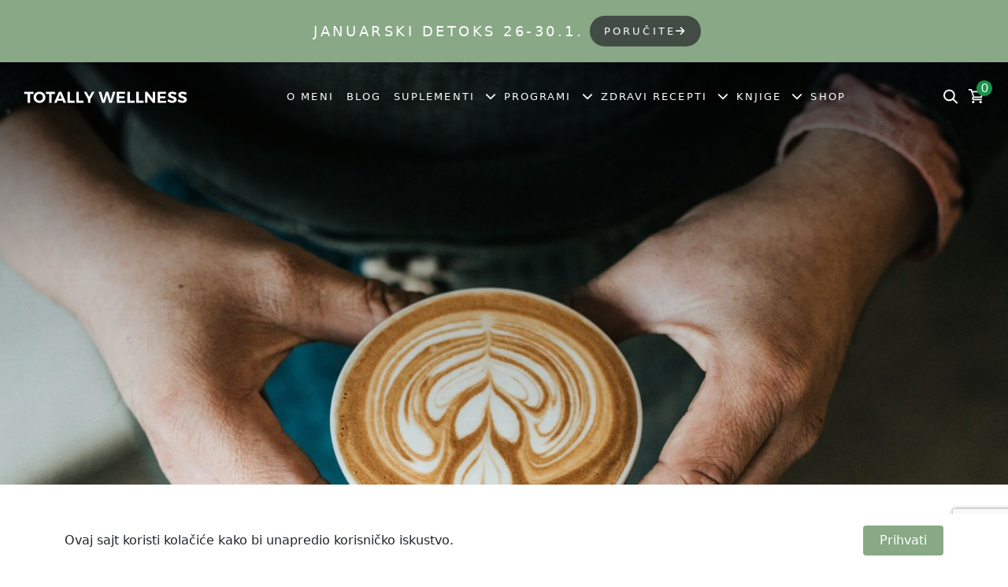

--- FILE ---
content_type: text/html; charset=UTF-8
request_url: https://totallywellness.rs/blog/da-li-kofein-zaista-izaziva-zavisnost/
body_size: 29641
content:
<!DOCTYPE html>
<html lang="en">
<head>
    <meta charset="UTF-8">
    <meta name="viewport" content="width=device-width, initial-scale=1.0">
    <title>Kofein - Njegove dobre i loše strane - Totally Wellness</title>
    <meta name='robots' content='index, follow, max-image-preview:large, max-snippet:-1, max-video-preview:-1' />
	<style>img:is([sizes="auto" i], [sizes^="auto," i]) { contain-intrinsic-size: 3000px 1500px }</style>
	
	<!-- This site is optimized with the Yoast SEO plugin v26.7 - https://yoast.com/wordpress/plugins/seo/ -->
	<meta name="description" content="U ovom blogu vam pišem o kofeinu, njegovim lošim i dobrim stranama i na koje sve načine prekomerna konzumacije utiče na nas." />
	<link rel="canonical" href="https://totallywellness.rs/blog/da-li-kofein-zaista-izaziva-zavisnost/" />
	<meta property="og:locale" content="sr_RS" />
	<meta property="og:type" content="article" />
	<meta property="og:title" content="Kofein - kako utiče na nas, da li stvara zavisnost i njegove dobre i loše strane" />
	<meta property="og:description" content="U ovom blogu vam pišem o kofeinu, njegovim lošim i dobrim stranama i na koje sve načine prekomerna konzumacije utiče na nas." />
	<meta property="og:url" content="https://totallywellness.rs/blog/da-li-kofein-zaista-izaziva-zavisnost/" />
	<meta property="og:site_name" content="Tatjana Popovic | Certified Health Coach" />
	<meta property="article:publisher" content="https://www.facebook.com/tatjanahealthcoach/" />
	<meta property="article:published_time" content="2024-08-21T08:02:27+00:00" />
	<meta property="article:modified_time" content="2025-11-28T11:31:32+00:00" />
	<meta property="og:image" content="https://totallywellness.rs/wp-content/uploads/2024/08/nathan-dumlao-r-KfktlyBL0-unsplash.jpg" />
	<meta property="og:image:width" content="1920" />
	<meta property="og:image:height" content="1280" />
	<meta property="og:image:type" content="image/jpeg" />
	<meta name="author" content="Tatjana Popovic" />
	<meta name="twitter:card" content="summary_large_image" />
	<meta name="twitter:title" content="Da li kofein zaista izaziva zavisnost?" />
	<meta name="twitter:description" content="Sa kafom ne treba preterivati, budući da sadrži psihoaktivnu supstancu kofein, koja može negativno uticati na organizam." />
	<meta name="twitter:image" content="https://totallywellness.rs/wp-content/uploads/2022/02/pawel-czerwinski-_NPyWow9CZk-unsplash.jpg" />
	<meta name="twitter:label1" content="Napisano od" />
	<meta name="twitter:data1" content="Tatjana Popovic" />
	<meta name="twitter:label2" content="Procenjeno vreme čitanja" />
	<meta name="twitter:data2" content="11 minuta" />
	<script type="application/ld+json" class="yoast-schema-graph">{"@context":"https://schema.org","@graph":[{"@type":"Article","@id":"https://totallywellness.rs/blog/da-li-kofein-zaista-izaziva-zavisnost/#article","isPartOf":{"@id":"https://totallywellness.rs/blog/da-li-kofein-zaista-izaziva-zavisnost/"},"author":{"name":"Tatjana Popovic","@id":"https://totallywellness.rs/#/schema/person/ed6ec00ba71cb463f7edbb691ad5afa0"},"headline":"Kofein &#8211; kako utiče na nas, da li stvara zavisnost i njegove dobre i loše strane","datePublished":"2024-08-21T08:02:27+00:00","dateModified":"2025-11-28T11:31:32+00:00","mainEntityOfPage":{"@id":"https://totallywellness.rs/blog/da-li-kofein-zaista-izaziva-zavisnost/"},"wordCount":2088,"image":{"@id":"https://totallywellness.rs/blog/da-li-kofein-zaista-izaziva-zavisnost/#primaryimage"},"thumbnailUrl":"https://totallywellness.rs/wp-content/uploads/2024/08/nathan-dumlao-r-KfktlyBL0-unsplash.jpg","keywords":["ishrana","kafa","kofein","zavisnost","zdravlje"],"articleSection":["Ishrana"],"inLanguage":"sr-RS"},{"@type":"WebPage","@id":"https://totallywellness.rs/blog/da-li-kofein-zaista-izaziva-zavisnost/","url":"https://totallywellness.rs/blog/da-li-kofein-zaista-izaziva-zavisnost/","name":"Kofein - Njegove dobre i loše strane - Totally Wellness","isPartOf":{"@id":"https://totallywellness.rs/#website"},"primaryImageOfPage":{"@id":"https://totallywellness.rs/blog/da-li-kofein-zaista-izaziva-zavisnost/#primaryimage"},"image":{"@id":"https://totallywellness.rs/blog/da-li-kofein-zaista-izaziva-zavisnost/#primaryimage"},"thumbnailUrl":"https://totallywellness.rs/wp-content/uploads/2024/08/nathan-dumlao-r-KfktlyBL0-unsplash.jpg","datePublished":"2024-08-21T08:02:27+00:00","dateModified":"2025-11-28T11:31:32+00:00","author":{"@id":"https://totallywellness.rs/#/schema/person/ed6ec00ba71cb463f7edbb691ad5afa0"},"description":"U ovom blogu vam pišem o kofeinu, njegovim lošim i dobrim stranama i na koje sve načine prekomerna konzumacije utiče na nas.","breadcrumb":{"@id":"https://totallywellness.rs/blog/da-li-kofein-zaista-izaziva-zavisnost/#breadcrumb"},"inLanguage":"sr-RS","potentialAction":[{"@type":"ReadAction","target":["https://totallywellness.rs/blog/da-li-kofein-zaista-izaziva-zavisnost/"]}]},{"@type":"ImageObject","inLanguage":"sr-RS","@id":"https://totallywellness.rs/blog/da-li-kofein-zaista-izaziva-zavisnost/#primaryimage","url":"https://totallywellness.rs/wp-content/uploads/2024/08/nathan-dumlao-r-KfktlyBL0-unsplash.jpg","contentUrl":"https://totallywellness.rs/wp-content/uploads/2024/08/nathan-dumlao-r-KfktlyBL0-unsplash.jpg","width":1920,"height":1280,"caption":"Kofein - Njegove dobre i loše strane - Totally Wellness"},{"@type":"BreadcrumbList","@id":"https://totallywellness.rs/blog/da-li-kofein-zaista-izaziva-zavisnost/#breadcrumb","itemListElement":[{"@type":"ListItem","position":1,"name":"Home","item":"https://totallywellness.rs/"},{"@type":"ListItem","position":2,"name":"Kofein &#8211; kako utiče na nas, da li stvara zavisnost i njegove dobre i loše strane"}]},{"@type":"WebSite","@id":"https://totallywellness.rs/#website","url":"https://totallywellness.rs/","name":"Tatjana Popovic | Certified Health Coach","description":"Totally Wellness","potentialAction":[{"@type":"SearchAction","target":{"@type":"EntryPoint","urlTemplate":"https://totallywellness.rs/?s={search_term_string}"},"query-input":{"@type":"PropertyValueSpecification","valueRequired":true,"valueName":"search_term_string"}}],"inLanguage":"sr-RS"},{"@type":"Person","@id":"https://totallywellness.rs/#/schema/person/ed6ec00ba71cb463f7edbb691ad5afa0","name":"Tatjana Popovic","url":"https://totallywellness.rs/blog/author/tatjana/"},false]}</script>
	<!-- / Yoast SEO plugin. -->


<link rel='dns-prefetch' href='//www.google.com' />
<link rel='dns-prefetch' href='//cdnjs.cloudflare.com' />
<script type="text/javascript">
/* <![CDATA[ */
window._wpemojiSettings = {"baseUrl":"https:\/\/s.w.org\/images\/core\/emoji\/16.0.1\/72x72\/","ext":".png","svgUrl":"https:\/\/s.w.org\/images\/core\/emoji\/16.0.1\/svg\/","svgExt":".svg","source":{"concatemoji":"https:\/\/totallywellness.rs\/wp-includes\/js\/wp-emoji-release.min.js?ver=1757582105"}};
/*! This file is auto-generated */
!function(s,n){var o,i,e;function c(e){try{var t={supportTests:e,timestamp:(new Date).valueOf()};sessionStorage.setItem(o,JSON.stringify(t))}catch(e){}}function p(e,t,n){e.clearRect(0,0,e.canvas.width,e.canvas.height),e.fillText(t,0,0);var t=new Uint32Array(e.getImageData(0,0,e.canvas.width,e.canvas.height).data),a=(e.clearRect(0,0,e.canvas.width,e.canvas.height),e.fillText(n,0,0),new Uint32Array(e.getImageData(0,0,e.canvas.width,e.canvas.height).data));return t.every(function(e,t){return e===a[t]})}function u(e,t){e.clearRect(0,0,e.canvas.width,e.canvas.height),e.fillText(t,0,0);for(var n=e.getImageData(16,16,1,1),a=0;a<n.data.length;a++)if(0!==n.data[a])return!1;return!0}function f(e,t,n,a){switch(t){case"flag":return n(e,"\ud83c\udff3\ufe0f\u200d\u26a7\ufe0f","\ud83c\udff3\ufe0f\u200b\u26a7\ufe0f")?!1:!n(e,"\ud83c\udde8\ud83c\uddf6","\ud83c\udde8\u200b\ud83c\uddf6")&&!n(e,"\ud83c\udff4\udb40\udc67\udb40\udc62\udb40\udc65\udb40\udc6e\udb40\udc67\udb40\udc7f","\ud83c\udff4\u200b\udb40\udc67\u200b\udb40\udc62\u200b\udb40\udc65\u200b\udb40\udc6e\u200b\udb40\udc67\u200b\udb40\udc7f");case"emoji":return!a(e,"\ud83e\udedf")}return!1}function g(e,t,n,a){var r="undefined"!=typeof WorkerGlobalScope&&self instanceof WorkerGlobalScope?new OffscreenCanvas(300,150):s.createElement("canvas"),o=r.getContext("2d",{willReadFrequently:!0}),i=(o.textBaseline="top",o.font="600 32px Arial",{});return e.forEach(function(e){i[e]=t(o,e,n,a)}),i}function t(e){var t=s.createElement("script");t.src=e,t.defer=!0,s.head.appendChild(t)}"undefined"!=typeof Promise&&(o="wpEmojiSettingsSupports",i=["flag","emoji"],n.supports={everything:!0,everythingExceptFlag:!0},e=new Promise(function(e){s.addEventListener("DOMContentLoaded",e,{once:!0})}),new Promise(function(t){var n=function(){try{var e=JSON.parse(sessionStorage.getItem(o));if("object"==typeof e&&"number"==typeof e.timestamp&&(new Date).valueOf()<e.timestamp+604800&&"object"==typeof e.supportTests)return e.supportTests}catch(e){}return null}();if(!n){if("undefined"!=typeof Worker&&"undefined"!=typeof OffscreenCanvas&&"undefined"!=typeof URL&&URL.createObjectURL&&"undefined"!=typeof Blob)try{var e="postMessage("+g.toString()+"("+[JSON.stringify(i),f.toString(),p.toString(),u.toString()].join(",")+"));",a=new Blob([e],{type:"text/javascript"}),r=new Worker(URL.createObjectURL(a),{name:"wpTestEmojiSupports"});return void(r.onmessage=function(e){c(n=e.data),r.terminate(),t(n)})}catch(e){}c(n=g(i,f,p,u))}t(n)}).then(function(e){for(var t in e)n.supports[t]=e[t],n.supports.everything=n.supports.everything&&n.supports[t],"flag"!==t&&(n.supports.everythingExceptFlag=n.supports.everythingExceptFlag&&n.supports[t]);n.supports.everythingExceptFlag=n.supports.everythingExceptFlag&&!n.supports.flag,n.DOMReady=!1,n.readyCallback=function(){n.DOMReady=!0}}).then(function(){return e}).then(function(){var e;n.supports.everything||(n.readyCallback(),(e=n.source||{}).concatemoji?t(e.concatemoji):e.wpemoji&&e.twemoji&&(t(e.twemoji),t(e.wpemoji)))}))}((window,document),window._wpemojiSettings);
/* ]]> */
</script>

<link rel='stylesheet' id='woosb-blocks-css' href='https://totallywellness.rs/wp-content/plugins/woo-product-bundle/assets/css/blocks.css?ver=1763027939' type='text/css' media='all' />
<link rel='stylesheet' id='woo-conditional-shipping-blocks-style-css' href='https://totallywellness.rs/wp-content/plugins/conditional-shipping-for-woocommerce/frontend/css/woo-conditional-shipping.css?ver=1763027834' type='text/css' media='all' />
<style id='wp-emoji-styles-inline-css' type='text/css'>

	img.wp-smiley, img.emoji {
		display: inline !important;
		border: none !important;
		box-shadow: none !important;
		height: 1em !important;
		width: 1em !important;
		margin: 0 0.07em !important;
		vertical-align: -0.1em !important;
		background: none !important;
		padding: 0 !important;
	}
</style>
<link rel='stylesheet' id='wp-block-library-css' href='https://totallywellness.rs/wp-includes/css/dist/block-library/style.min.css?ver=1757582105' type='text/css' media='all' />
<style id='classic-theme-styles-inline-css' type='text/css'>
/*! This file is auto-generated */
.wp-block-button__link{color:#fff;background-color:#32373c;border-radius:9999px;box-shadow:none;text-decoration:none;padding:calc(.667em + 2px) calc(1.333em + 2px);font-size:1.125em}.wp-block-file__button{background:#32373c;color:#fff;text-decoration:none}
</style>
<style id='global-styles-inline-css' type='text/css'>
:root{--wp--preset--aspect-ratio--square: 1;--wp--preset--aspect-ratio--4-3: 4/3;--wp--preset--aspect-ratio--3-4: 3/4;--wp--preset--aspect-ratio--3-2: 3/2;--wp--preset--aspect-ratio--2-3: 2/3;--wp--preset--aspect-ratio--16-9: 16/9;--wp--preset--aspect-ratio--9-16: 9/16;--wp--preset--color--black: #000000;--wp--preset--color--cyan-bluish-gray: #abb8c3;--wp--preset--color--white: #ffffff;--wp--preset--color--pale-pink: #f78da7;--wp--preset--color--vivid-red: #cf2e2e;--wp--preset--color--luminous-vivid-orange: #ff6900;--wp--preset--color--luminous-vivid-amber: #fcb900;--wp--preset--color--light-green-cyan: #7bdcb5;--wp--preset--color--vivid-green-cyan: #00d084;--wp--preset--color--pale-cyan-blue: #8ed1fc;--wp--preset--color--vivid-cyan-blue: #0693e3;--wp--preset--color--vivid-purple: #9b51e0;--wp--preset--gradient--vivid-cyan-blue-to-vivid-purple: linear-gradient(135deg,rgba(6,147,227,1) 0%,rgb(155,81,224) 100%);--wp--preset--gradient--light-green-cyan-to-vivid-green-cyan: linear-gradient(135deg,rgb(122,220,180) 0%,rgb(0,208,130) 100%);--wp--preset--gradient--luminous-vivid-amber-to-luminous-vivid-orange: linear-gradient(135deg,rgba(252,185,0,1) 0%,rgba(255,105,0,1) 100%);--wp--preset--gradient--luminous-vivid-orange-to-vivid-red: linear-gradient(135deg,rgba(255,105,0,1) 0%,rgb(207,46,46) 100%);--wp--preset--gradient--very-light-gray-to-cyan-bluish-gray: linear-gradient(135deg,rgb(238,238,238) 0%,rgb(169,184,195) 100%);--wp--preset--gradient--cool-to-warm-spectrum: linear-gradient(135deg,rgb(74,234,220) 0%,rgb(151,120,209) 20%,rgb(207,42,186) 40%,rgb(238,44,130) 60%,rgb(251,105,98) 80%,rgb(254,248,76) 100%);--wp--preset--gradient--blush-light-purple: linear-gradient(135deg,rgb(255,206,236) 0%,rgb(152,150,240) 100%);--wp--preset--gradient--blush-bordeaux: linear-gradient(135deg,rgb(254,205,165) 0%,rgb(254,45,45) 50%,rgb(107,0,62) 100%);--wp--preset--gradient--luminous-dusk: linear-gradient(135deg,rgb(255,203,112) 0%,rgb(199,81,192) 50%,rgb(65,88,208) 100%);--wp--preset--gradient--pale-ocean: linear-gradient(135deg,rgb(255,245,203) 0%,rgb(182,227,212) 50%,rgb(51,167,181) 100%);--wp--preset--gradient--electric-grass: linear-gradient(135deg,rgb(202,248,128) 0%,rgb(113,206,126) 100%);--wp--preset--gradient--midnight: linear-gradient(135deg,rgb(2,3,129) 0%,rgb(40,116,252) 100%);--wp--preset--font-size--small: 13px;--wp--preset--font-size--medium: 20px;--wp--preset--font-size--large: 36px;--wp--preset--font-size--x-large: 42px;--wp--preset--spacing--20: 0.44rem;--wp--preset--spacing--30: 0.67rem;--wp--preset--spacing--40: 1rem;--wp--preset--spacing--50: 1.5rem;--wp--preset--spacing--60: 2.25rem;--wp--preset--spacing--70: 3.38rem;--wp--preset--spacing--80: 5.06rem;--wp--preset--shadow--natural: 6px 6px 9px rgba(0, 0, 0, 0.2);--wp--preset--shadow--deep: 12px 12px 50px rgba(0, 0, 0, 0.4);--wp--preset--shadow--sharp: 6px 6px 0px rgba(0, 0, 0, 0.2);--wp--preset--shadow--outlined: 6px 6px 0px -3px rgba(255, 255, 255, 1), 6px 6px rgba(0, 0, 0, 1);--wp--preset--shadow--crisp: 6px 6px 0px rgba(0, 0, 0, 1);}:where(.is-layout-flex){gap: 0.5em;}:where(.is-layout-grid){gap: 0.5em;}body .is-layout-flex{display: flex;}.is-layout-flex{flex-wrap: wrap;align-items: center;}.is-layout-flex > :is(*, div){margin: 0;}body .is-layout-grid{display: grid;}.is-layout-grid > :is(*, div){margin: 0;}:where(.wp-block-columns.is-layout-flex){gap: 2em;}:where(.wp-block-columns.is-layout-grid){gap: 2em;}:where(.wp-block-post-template.is-layout-flex){gap: 1.25em;}:where(.wp-block-post-template.is-layout-grid){gap: 1.25em;}.has-black-color{color: var(--wp--preset--color--black) !important;}.has-cyan-bluish-gray-color{color: var(--wp--preset--color--cyan-bluish-gray) !important;}.has-white-color{color: var(--wp--preset--color--white) !important;}.has-pale-pink-color{color: var(--wp--preset--color--pale-pink) !important;}.has-vivid-red-color{color: var(--wp--preset--color--vivid-red) !important;}.has-luminous-vivid-orange-color{color: var(--wp--preset--color--luminous-vivid-orange) !important;}.has-luminous-vivid-amber-color{color: var(--wp--preset--color--luminous-vivid-amber) !important;}.has-light-green-cyan-color{color: var(--wp--preset--color--light-green-cyan) !important;}.has-vivid-green-cyan-color{color: var(--wp--preset--color--vivid-green-cyan) !important;}.has-pale-cyan-blue-color{color: var(--wp--preset--color--pale-cyan-blue) !important;}.has-vivid-cyan-blue-color{color: var(--wp--preset--color--vivid-cyan-blue) !important;}.has-vivid-purple-color{color: var(--wp--preset--color--vivid-purple) !important;}.has-black-background-color{background-color: var(--wp--preset--color--black) !important;}.has-cyan-bluish-gray-background-color{background-color: var(--wp--preset--color--cyan-bluish-gray) !important;}.has-white-background-color{background-color: var(--wp--preset--color--white) !important;}.has-pale-pink-background-color{background-color: var(--wp--preset--color--pale-pink) !important;}.has-vivid-red-background-color{background-color: var(--wp--preset--color--vivid-red) !important;}.has-luminous-vivid-orange-background-color{background-color: var(--wp--preset--color--luminous-vivid-orange) !important;}.has-luminous-vivid-amber-background-color{background-color: var(--wp--preset--color--luminous-vivid-amber) !important;}.has-light-green-cyan-background-color{background-color: var(--wp--preset--color--light-green-cyan) !important;}.has-vivid-green-cyan-background-color{background-color: var(--wp--preset--color--vivid-green-cyan) !important;}.has-pale-cyan-blue-background-color{background-color: var(--wp--preset--color--pale-cyan-blue) !important;}.has-vivid-cyan-blue-background-color{background-color: var(--wp--preset--color--vivid-cyan-blue) !important;}.has-vivid-purple-background-color{background-color: var(--wp--preset--color--vivid-purple) !important;}.has-black-border-color{border-color: var(--wp--preset--color--black) !important;}.has-cyan-bluish-gray-border-color{border-color: var(--wp--preset--color--cyan-bluish-gray) !important;}.has-white-border-color{border-color: var(--wp--preset--color--white) !important;}.has-pale-pink-border-color{border-color: var(--wp--preset--color--pale-pink) !important;}.has-vivid-red-border-color{border-color: var(--wp--preset--color--vivid-red) !important;}.has-luminous-vivid-orange-border-color{border-color: var(--wp--preset--color--luminous-vivid-orange) !important;}.has-luminous-vivid-amber-border-color{border-color: var(--wp--preset--color--luminous-vivid-amber) !important;}.has-light-green-cyan-border-color{border-color: var(--wp--preset--color--light-green-cyan) !important;}.has-vivid-green-cyan-border-color{border-color: var(--wp--preset--color--vivid-green-cyan) !important;}.has-pale-cyan-blue-border-color{border-color: var(--wp--preset--color--pale-cyan-blue) !important;}.has-vivid-cyan-blue-border-color{border-color: var(--wp--preset--color--vivid-cyan-blue) !important;}.has-vivid-purple-border-color{border-color: var(--wp--preset--color--vivid-purple) !important;}.has-vivid-cyan-blue-to-vivid-purple-gradient-background{background: var(--wp--preset--gradient--vivid-cyan-blue-to-vivid-purple) !important;}.has-light-green-cyan-to-vivid-green-cyan-gradient-background{background: var(--wp--preset--gradient--light-green-cyan-to-vivid-green-cyan) !important;}.has-luminous-vivid-amber-to-luminous-vivid-orange-gradient-background{background: var(--wp--preset--gradient--luminous-vivid-amber-to-luminous-vivid-orange) !important;}.has-luminous-vivid-orange-to-vivid-red-gradient-background{background: var(--wp--preset--gradient--luminous-vivid-orange-to-vivid-red) !important;}.has-very-light-gray-to-cyan-bluish-gray-gradient-background{background: var(--wp--preset--gradient--very-light-gray-to-cyan-bluish-gray) !important;}.has-cool-to-warm-spectrum-gradient-background{background: var(--wp--preset--gradient--cool-to-warm-spectrum) !important;}.has-blush-light-purple-gradient-background{background: var(--wp--preset--gradient--blush-light-purple) !important;}.has-blush-bordeaux-gradient-background{background: var(--wp--preset--gradient--blush-bordeaux) !important;}.has-luminous-dusk-gradient-background{background: var(--wp--preset--gradient--luminous-dusk) !important;}.has-pale-ocean-gradient-background{background: var(--wp--preset--gradient--pale-ocean) !important;}.has-electric-grass-gradient-background{background: var(--wp--preset--gradient--electric-grass) !important;}.has-midnight-gradient-background{background: var(--wp--preset--gradient--midnight) !important;}.has-small-font-size{font-size: var(--wp--preset--font-size--small) !important;}.has-medium-font-size{font-size: var(--wp--preset--font-size--medium) !important;}.has-large-font-size{font-size: var(--wp--preset--font-size--large) !important;}.has-x-large-font-size{font-size: var(--wp--preset--font-size--x-large) !important;}
:where(.wp-block-post-template.is-layout-flex){gap: 1.25em;}:where(.wp-block-post-template.is-layout-grid){gap: 1.25em;}
:where(.wp-block-columns.is-layout-flex){gap: 2em;}:where(.wp-block-columns.is-layout-grid){gap: 2em;}
:root :where(.wp-block-pullquote){font-size: 1.5em;line-height: 1.6;}
</style>
<link rel='stylesheet' id='contact-form-7-css' href='https://totallywellness.rs/wp-content/plugins/contact-form-7/includes/css/styles.css?ver=1764493088' type='text/css' media='all' />
<link rel='stylesheet' id='woocommerce-layout-css' href='https://totallywellness.rs/wp-content/plugins/woocommerce/assets/css/woocommerce-layout.css?ver=1766437085' type='text/css' media='all' />
<link rel='stylesheet' id='woocommerce-smallscreen-css' href='https://totallywellness.rs/wp-content/plugins/woocommerce/assets/css/woocommerce-smallscreen.css?ver=1766437085' type='text/css' media='only screen and (max-width: 768px)' />
<link rel='stylesheet' id='woocommerce-general-css' href='https://totallywellness.rs/wp-content/plugins/woocommerce/assets/css/woocommerce.css?ver=1766437085' type='text/css' media='all' />
<style id='woocommerce-inline-inline-css' type='text/css'>
.woocommerce form .form-row .required { visibility: hidden; }
</style>
<link rel='stylesheet' id='wpml-legacy-horizontal-list-0-css' href='https://totallywellness.rs/wp-content/plugins/sitepress-multilingual-cms/templates/language-switchers/legacy-list-horizontal/style.min.css?ver=1764622680' type='text/css' media='all' />
<link rel='stylesheet' id='woo_conditional_shipping_css-css' href='https://totallywellness.rs/wp-content/plugins/conditional-shipping-for-woocommerce/includes/frontend/../../frontend/css/woo-conditional-shipping.css?ver=1763027834' type='text/css' media='all' />
<link rel='stylesheet' id='brands-styles-css' href='https://totallywellness.rs/wp-content/plugins/woocommerce/assets/css/brands.css?ver=1766437085' type='text/css' media='all' />
<link rel='stylesheet' id='woosb-frontend-css' href='https://totallywellness.rs/wp-content/plugins/woo-product-bundle/assets/css/frontend.css?ver=1763027939' type='text/css' media='all' />
<link rel='stylesheet' id='totally-bootstrap-css' href='https://totallywellness.rs/wp-content/themes/newtotally/bootstrap-5.1.3-dist/css/bootstrap.min.css?ver=1691124189' type='text/css' media='all' />
<link rel='stylesheet' id='totally-style_css-css' href='https://totallywellness.rs/wp-content/themes/newtotally/style.css?ver=1768473728' type='text/css' media='all' />
<link rel='stylesheet' id='cart-style-css' href='https://totallywellness.rs/wp-content/themes/newtotally/cart-style.css?ver=1699377593' type='text/css' media='all' />
<link rel='stylesheet' id='totally-fontawsome-css' href='https://cdnjs.cloudflare.com/ajax/libs/font-awesome/6.4.2/css/all.min.css?ver=6.4.2' type='text/css' media='all' />
<link rel='stylesheet' id='select2-css' href='https://totallywellness.rs/wp-content/plugins/woocommerce/assets/css/select2.css?ver=1766437085' type='text/css' media='all' />
<link rel='stylesheet' id='woovr-frontend-css' href='https://totallywellness.rs/wp-content/plugins/wpc-variations-radio-buttons/assets/css/frontend.css?ver=1763027944' type='text/css' media='all' />
<link rel='stylesheet' id='wpc-filter-everything-css' href='https://totallywellness.rs/wp-content/plugins/filter-everything-pro/assets/css/filter-everything.min.css?ver=1760949928' type='text/css' media='all' />
<link rel='stylesheet' id='wpc-filter-everything-custom-css' href='https://totallywellness.rs/wp-content/uploads/cache/filter-everything/fc5375ff09bb6cbeff209526bcb8d9eb.css?ver=1760949935' type='text/css' media='all' />
<script type="text/javascript" src="https://totallywellness.rs/wp-includes/js/jquery/jquery.min.js?ver=1699390684" id="jquery-core-js"></script>
<script type="text/javascript" src="https://totallywellness.rs/wp-includes/js/jquery/jquery-migrate.min.js?ver=1691528302" id="jquery-migrate-js"></script>
<script type="text/javascript" src="https://totallywellness.rs/wp-content/plugins/woocommerce/assets/js/jquery-blockui/jquery.blockUI.min.js?ver=1766437085" id="wc-jquery-blockui-js" defer="defer" data-wp-strategy="defer"></script>
<script type="text/javascript" id="wc-add-to-cart-js-extra">
/* <![CDATA[ */
var wc_add_to_cart_params = {"ajax_url":"\/wp-admin\/admin-ajax.php","wc_ajax_url":"\/?wc-ajax=%%endpoint%%","i18n_view_cart":"Pregled korpe","cart_url":"https:\/\/totallywellness.rs\/checkout\/","is_cart":"","cart_redirect_after_add":"yes"};
/* ]]> */
</script>
<script type="text/javascript" src="https://totallywellness.rs/wp-content/plugins/woocommerce/assets/js/frontend/add-to-cart.min.js?ver=1766437085" id="wc-add-to-cart-js" defer="defer" data-wp-strategy="defer"></script>
<script type="text/javascript" src="https://totallywellness.rs/wp-content/plugins/woocommerce/assets/js/js-cookie/js.cookie.min.js?ver=1766437085" id="wc-js-cookie-js" data-wp-strategy="defer"></script>
<script type="text/javascript" id="woocommerce-js-extra">
/* <![CDATA[ */
var woocommerce_params = {"ajax_url":"\/wp-admin\/admin-ajax.php","wc_ajax_url":"\/?wc-ajax=%%endpoint%%","i18n_password_show":"Prika\u017ei lozinku","i18n_password_hide":"Sakrij lozinku"};
/* ]]> */
</script>
<script type="text/javascript" src="https://totallywellness.rs/wp-content/plugins/woocommerce/assets/js/frontend/woocommerce.min.js?ver=1766437085" id="woocommerce-js" defer="defer" data-wp-strategy="defer"></script>
<script type="text/javascript" id="woo-conditional-shipping-js-js-extra">
/* <![CDATA[ */
var conditional_shipping_settings = {"trigger_fields":[]};
/* ]]> */
</script>
<script type="text/javascript" src="https://totallywellness.rs/wp-content/plugins/conditional-shipping-for-woocommerce/includes/frontend/../../frontend/js/woo-conditional-shipping.js?ver=1763027834" id="woo-conditional-shipping-js-js"></script>
<script type="text/javascript" src="https://totallywellness.rs/wp-content/plugins/woocommerce/assets/js/select2/select2.full.min.js?ver=1766437085" id="wc-select2-js" defer="defer" data-wp-strategy="defer"></script>
<link rel="https://api.w.org/" href="https://totallywellness.rs/wp-json/" /><link rel="alternate" title="JSON" type="application/json" href="https://totallywellness.rs/wp-json/wp/v2/posts/39515" /><link rel="EditURI" type="application/rsd+xml" title="RSD" href="https://totallywellness.rs/xmlrpc.php?rsd" />
<meta name="generator" content="WordPress 6.8.2" />
<meta name="generator" content="WooCommerce 10.3.7" />
<link rel='shortlink' href='https://totallywellness.rs/?p=39515' />
<link rel="alternate" title="oEmbed (JSON)" type="application/json+oembed" href="https://totallywellness.rs/wp-json/oembed/1.0/embed?url=https%3A%2F%2Ftotallywellness.rs%2Fblog%2Fda-li-kofein-zaista-izaziva-zavisnost%2F" />
<link rel="alternate" title="oEmbed (XML)" type="text/xml+oembed" href="https://totallywellness.rs/wp-json/oembed/1.0/embed?url=https%3A%2F%2Ftotallywellness.rs%2Fblog%2Fda-li-kofein-zaista-izaziva-zavisnost%2F&#038;format=xml" />
<meta name="generator" content="WPML ver:4.8.6 stt:1,49;" />
<!-- HFCM by 99 Robots - Snippet # 1: FB Meta-Tag -->
<meta name="facebook-domain-verification" content="1b2wsl6ijmuqsk5wu7bdslbct5hdw1" />
<!-- /end HFCM by 99 Robots -->
<meta property="fb:app_id" content="966242223397117" />	<noscript><style>.woocommerce-product-gallery{ opacity: 1 !important; }</style></noscript>
				<script  type="text/javascript">
				!function(f,b,e,v,n,t,s){if(f.fbq)return;n=f.fbq=function(){n.callMethod?
					n.callMethod.apply(n,arguments):n.queue.push(arguments)};if(!f._fbq)f._fbq=n;
					n.push=n;n.loaded=!0;n.version='2.0';n.queue=[];t=b.createElement(e);t.async=!0;
					t.src=v;s=b.getElementsByTagName(e)[0];s.parentNode.insertBefore(t,s)}(window,
					document,'script','https://connect.facebook.net/en_US/fbevents.js');
			</script>
			<!-- WooCommerce Facebook Integration Begin -->
			<script  type="text/javascript">

				fbq('init', '2562751557272684', {}, {
    "agent": "woocommerce-10.3.7-3.4.7"
});

				fbq( 'track', 'PageView', {
    "source": "woocommerce",
    "version": "10.3.7",
    "pluginVersion": "3.4.7"
} );

				document.addEventListener( 'DOMContentLoaded', function() {
					// Insert placeholder for events injected when a product is added to the cart through AJAX.
					document.body.insertAdjacentHTML( 'beforeend', '<div class=\"wc-facebook-pixel-event-placeholder\"></div>' );
				}, false );

			</script>
			<!-- WooCommerce Facebook Integration End -->
			<link rel="icon" href="https://totallywellness.rs/wp-content/uploads/2023/11/cropped-594A8658-1-32x32.jpg" sizes="32x32" />
<link rel="icon" href="https://totallywellness.rs/wp-content/uploads/2023/11/cropped-594A8658-1-192x192.jpg" sizes="192x192" />
<link rel="apple-touch-icon" href="https://totallywellness.rs/wp-content/uploads/2023/11/cropped-594A8658-1-180x180.jpg" />
<meta name="msapplication-TileImage" content="https://totallywellness.rs/wp-content/uploads/2023/11/cropped-594A8658-1-270x270.jpg" />
		<style type="text/css" id="wp-custom-css">
			.single-product .product-container .product-add-to-cart form{
	flex-flow: row wrap;
}
.variations{
	width: 100%;
	left: 0
}
.single-product .product-container .product-add-to-cart form .woocommerce-variation-add-to-cart{
	display: flex
}
/*
.woocommerce .quantity .qty{
	padding-bottom: 13px
}*/
.variations{
	margin-top: -100px;
	margin-bottom: 50px;
	
}
.variations select{
	word-wrap: normal;
    border: 1px solid #89A886;
    /* border-left: none; */
    /* border-right: none; */
    background: #FFF;
    padding: 10px;
}
input::-webkit-outer-spin-button,
input::-webkit-inner-spin-button {
    -webkit-appearance: none;
    margin: 0;
}
.woocommerce-order-received .woocommerce-order{
	padding-top: 100px
}
.woocommerce .in-stock{
	display: none
}
.woocommerce ul.order_details{
	padding: 0;
	margin-top: 10px
}
.woocommerce:where(body:not(.woocommerce-block-theme-has-button-styles)) button.button.alt.disabled{
	background-color:#89a886 !important;
	opacity: 0.7
}
#_pib_field, #_identification_number_field{
	display: block;
	width: 100%
}
.woocommerce form .form-row textarea {
	padding: 12px 15px;
		height: 100px
}
#billing_address_2{

	border-color: #ddd;
	background-color: white;
	color: #333
}
.select2-selection{
	border: 1px solid #ddd !important;
	background-color: white;
	color: #333
}
#select2-billing_country-container{
	position: absolute;
	top: 5px;
	padding: 0 15px;
	border-color: #ddd;
	background-color: white;
	color: #333
}
.select2-selection__arrow{
	top: 5px !important;
	right: 15px !important;
	color: #333
}

@media only screen and (max-width: 767px) {
	.topbar-cta-button {
		width: 103px;
	}
}
/*posts h2 margin top,bot*/
/* .container .post-content h2 {
    margin: 35px 0px !important;
} */

.post-content h3 {
	font-size:24px;
	font-weight:500;
}

.single-post .post-content .post-content h4 {
	font-size: 20px;
  font-weight: 500;
	margin-top: 20px;
  font-family: MADE Mirage, sans-serif;
}

.archive_content_bottom h2{
	font-size:34px !important;
	padding-top:20px!important;
}
.archive_content_bottom h3{
	font-style:italic !important;
}
.archive_content_bottom p{
	margin-bottom:0px; !important;
}

.single-post .post-content a, .single-recepti .post-content a, .page-template-page-template-legal .legal-page a{
	font-weight:500;
}

.woocommerce-checkout #billing_city_field {
  width: 100%;
}
.woocommerce-checkout #billing_postcode_field {
  width: 100%;
}

.page-id-70228 .wpcf7-form .form-group:has(.kontakt-btn) {
    margin-bottom: 25px;
}
		</style>
			<script async src="https://www.googletagmanager.com/gtag/js?id=UA-72645632-2"></script>
	<script async>
		window.dataLayer = window.dataLayer || [];

		function gtag() {
			dataLayer.push(arguments);
		}

		gtag('js', new Date());
		gtag('config', 'UA-72645632-2');
	</script>
</head>

<body id="body" class="wp-singular post-template-default single single-post postid-39515 single-format-standard wp-theme-newtotally theme-newtotally woocommerce-no-js nav-style-light">
<div class="header-actions d-flex align-items-center justify-content-center w-100">
    <!-- Top Nav Widget -->
            <div class="top-nav-widget ms-1 ms-md-2"><p class="topBar">JANUARSKI DETOKS 26-30.1.</p>
</div><div class="top-nav-widget ms-1 ms-md-2"><div class="wp-block-button"><a class="wp-block-button__link wp-element-button topbar-cta-button" href="/5-dana-detoks-program/">Poručite<i class="fas fa-regular fa-arrow-right"></i></a></div>
</div>    </div>
	
	<!-- 12.11.2024. sticky navbar lander -->
<!-- <div class="header-actions header-actions-two d-flex align-items-center justify-content-center w-100">
    <div class="top-nav-widget ms-1 ms-md-2">
		<p class="topBar">5 DANA DETOKS PROGRAM OD 18. DO 22.11.</p>
	</div>
	<div class="top-nav-widget ms-1 ms-md-2">
		<div class="wp-block-buttons">
			<div class="wp-block-button">
				<a class="wp-block-button__link wp-element-button" href="/shop/totally-wellness-programi/5-dana-detoks-program/">Prijava
					<i class="fas fa-regular fa-arrow-right"></i>
				</a>
			</div>
		</div>
	</div>
</div>
	
<div class="header-actions header-actions-three d-flex align-items-center justify-content-center w-100">
    <div class="top-nav-widget ms-1 ms-md-2">
		<p class="topBar">GREEN METHOD PROGRAM</p>
	</div>
	<div class="top-nav-widget ms-1 ms-md-2">
		<div class="wp-block-buttons">
			<div class="wp-block-button">
				<a class="wp-block-button__link wp-element-button" href="/shop/totally-wellness-programi/green-method/">Prijava
					<i class="fas fa-regular fa-arrow-right"></i>
				</a>
			</div>
		</div>
	</div>
</div> -->
	<!-- 12.11.2024. sticky navbar lander end -->
	
<!-- .header-actions -->
<nav class="navbar navbar-expand-lg navbar-light position-absolute w-100" role="navigation" id="tablet-search">
    <div class="container-fluid" id="tablet-display">
        <div class="navbar-brand_div" style="z-index: 50000;">
            <a class="navbar-brand" href="https://totallywellness.rs/">
                    <img class="logo white-navigation" src="/wp-content/uploads/2023/10/totally-wellness-logo.svg">
                    </img>
            </a>
        </div>

        <div class="collapse navbar-collapse justify-content-center text-uppercase" id="main-menu">
            <div class="mobile-menu-parent">
                <div class="menu-background"></div>
                <div class="icons">
                    <ul id="menu-glavna-navigacija" class="navbar-nav mb-2 mb-md-0"><li id="menu-item-70303" class="menu-item menu-item-type-post_type menu-item-object-page nav-item nav-item-70303"><a href="https://totallywellness.rs/o-meni/" class="nav-link ">O meni</a></li>
<li id="menu-item-70318" class="menu-item menu-item-type-post_type menu-item-object-page nav-item nav-item-70318"><a href="https://totallywellness.rs/blog/" class="nav-link ">Blog</a></li>
<li id="menu-item-92654" class="menu-item menu-item-type-post_type menu-item-object-page menu-item-has-children nav-item nav-item-92654 dropdown"><a href="https://totallywellness.rs/suplementi/" class="nav-link  dropdown-toggle" data-bs-toggle="dropdown" aria-haspopup="true" aria-expanded="false">Suplementi<i class="bi bi-caret-down-fill"></i></a></a>
<ul class="submenu dropdown-menu depth_0">
	<li id="menu-item-92655" class="menu-item menu-item-type-post_type menu-item-object-page nav-item nav-item-92655"><a href="https://totallywellness.rs/supreme-magnesium-bisglycinate/" class="nav-link ">Supreme magnesium bisglycinate</a></li>
	<li id="menu-item-92656" class="menu-item menu-item-type-post_type menu-item-object-page nav-item nav-item-92656"><a href="https://totallywellness.rs/extra-care-probiotic-support/" class="nav-link ">Extra care probiotic</a></li>
	<li id="menu-item-92657" class="menu-item menu-item-type-post_type menu-item-object-page nav-item nav-item-92657"><a href="https://totallywellness.rs/natural-adrenal-balance/" class="nav-link ">Natural adrenal balance</a></li>
</ul>
</li>
<li id="menu-item-70304" class="menu-item menu-item-type-post_type menu-item-object-page menu-item-has-children nav-item nav-item-70304 dropdown"><a href="https://totallywellness.rs/programi/" class="nav-link  dropdown-toggle" data-bs-toggle="dropdown" aria-haspopup="true" aria-expanded="false">Programi<i class="bi bi-caret-down-fill"></i></a></a>
<ul class="submenu dropdown-menu depth_0">
	<li id="menu-item-115531" class="menu-item menu-item-type-custom menu-item-object-custom nav-item nav-item-115531"><a href="/shop/online/radionica-kuvanja/" class="nav-link ">Radionica kuvanja</a></li>
	<li id="menu-item-70305" class="menu-item menu-item-type-post_type menu-item-object-page nav-item nav-item-70305"><a href="https://totallywellness.rs/5-dana-detoks-program/" class="nav-link ">5 dana detoks program</a></li>
	<li id="menu-item-70307" class="menu-item menu-item-type-post_type menu-item-object-page nav-item nav-item-70307"><a href="https://totallywellness.rs/program-transformacija/" class="nav-link ">Program transformacije navika</a></li>
	<li id="menu-item-70306" class="menu-item menu-item-type-post_type menu-item-object-page nav-item nav-item-70306"><a href="https://totallywellness.rs/individualna-konsultacija/" class="nav-link ">Individualna konsultacija</a></li>
</ul>
</li>
<li id="menu-item-70309" class="menu-item menu-item-type-post_type menu-item-object-page menu-item-has-children nav-item nav-item-70309 dropdown"><a href="https://totallywellness.rs/zdravi-recepti/" class="nav-link  dropdown-toggle" data-bs-toggle="dropdown" aria-haspopup="true" aria-expanded="false">Zdravi recepti<i class="bi bi-caret-down-fill"></i></a></a>
<ul class="submenu dropdown-menu depth_0">
	<li id="menu-item-6747" class="menu-item menu-item-type-taxonomy menu-item-object-kategorija nav-item nav-item-6747"><a href="https://totallywellness.rs/zdravi-recepti/zdrav-dorucak/" class="nav-link ">Zdrav doručak</a></li>
	<li id="menu-item-6745" class="menu-item menu-item-type-taxonomy menu-item-object-kategorija nav-item nav-item-6745"><a href="https://totallywellness.rs/zdravi-recepti/zdrav-rucak/" class="nav-link ">Zdrav ručak</a></li>
	<li id="menu-item-6744" class="menu-item menu-item-type-taxonomy menu-item-object-kategorija nav-item nav-item-6744"><a href="https://totallywellness.rs/zdravi-recepti/zdrava-vecera/" class="nav-link ">Zdrava večera</a></li>
	<li id="menu-item-6748" class="menu-item menu-item-type-taxonomy menu-item-object-kategorija nav-item nav-item-6748"><a href="https://totallywellness.rs/zdravi-recepti/salate/" class="nav-link ">Salate</a></li>
	<li id="menu-item-6749" class="menu-item menu-item-type-taxonomy menu-item-object-kategorija nav-item nav-item-6749"><a href="https://totallywellness.rs/zdravi-recepti/deserti/" class="nav-link ">Zdravi i ukusni deserti</a></li>
	<li id="menu-item-6750" class="menu-item menu-item-type-taxonomy menu-item-object-kategorija nav-item nav-item-6750"><a href="https://totallywellness.rs/zdravi-recepti/smuti/" class="nav-link ">Smutiji</a></li>
	<li id="menu-item-6751" class="menu-item menu-item-type-taxonomy menu-item-object-kategorija nav-item nav-item-6751"><a href="https://totallywellness.rs/zdravi-recepti/supe-i-potazi/" class="nav-link ">Supe i potaži</a></li>
	<li id="menu-item-6752" class="menu-item menu-item-type-taxonomy menu-item-object-kategorija nav-item nav-item-6752"><a href="https://totallywellness.rs/zdravi-recepti/umaci-i-sosovi/" class="nav-link ">Umaci i sosovi</a></li>
</ul>
</li>
<li id="menu-item-70310" class="menu-item menu-item-type-post_type menu-item-object-page menu-item-has-children nav-item nav-item-70310 dropdown"><a href="https://totallywellness.rs/knjige/" class="nav-link  dropdown-toggle" data-bs-toggle="dropdown" aria-haspopup="true" aria-expanded="false">Knjige<i class="bi bi-caret-down-fill"></i></a></a>
<ul class="submenu dropdown-menu depth_0">
	<li id="menu-item-101662" class="menu-item menu-item-type-post_type menu-item-object-page nav-item nav-item-101662"><a href="https://totallywellness.rs/green-method-program-za-mrsavljenje/" class="nav-link ">Green Method program za mršavljenje</a></li>
	<li id="menu-item-76664" class="menu-item menu-item-type-post_type menu-item-object-page nav-item nav-item-76664"><a href="https://totallywellness.rs/detoks-kod-kuce/" class="nav-link ">Detoks kod kuće</a></li>
	<li id="menu-item-70315" class="menu-item menu-item-type-post_type menu-item-object-page nav-item nav-item-70315"><a href="https://totallywellness.rs/veganski-kuvar/" class="nav-link ">Veganski kuvar</a></li>
	<li id="menu-item-70314" class="menu-item menu-item-type-post_type menu-item-object-page nav-item nav-item-70314"><a href="https://totallywellness.rs/sredi-pms/" class="nav-link ">SREDI PMS</a></li>
	<li id="menu-item-70317" class="menu-item menu-item-type-post_type menu-item-object-page nav-item nav-item-70317"><a href="https://totallywellness.rs/vodic-za-kupovinu-hrane/" class="nav-link ">Vodič za kupovinu hrane</a></li>
	<li id="menu-item-70313" class="menu-item menu-item-type-post_type menu-item-object-page nav-item nav-item-70313"><a href="https://totallywellness.rs/21-dan-program-zdrave-ishrane/" class="nav-link ">21 dan program zdrave ishrane</a></li>
	<li id="menu-item-70316" class="menu-item menu-item-type-post_type menu-item-object-page nav-item nav-item-70316"><a href="https://totallywellness.rs/veganski-sladoledi/" class="nav-link ">Veganski sladoledi</a></li>
</ul>
</li>
<li id="menu-item-70319" class="menu-item menu-item-type-post_type menu-item-object-page nav-item nav-item-70319"><a href="https://totallywellness.rs/shop/" class="nav-link ">Shop</a></li>
</ul>
                </div>
            </div>
        </div>
        <div class="navbar-right-container" style="z-index: 9999;">
            <!-- Button trigger modal -->
            <button type="button" class="btn tablet-icons" data-bs-toggle="modal" data-bs-target="#exampleModal">
                <svg xmlns="http://www.w3.org/2000/svg" width="19" height="19" viewBox="0 0 19 19" fill="none">
                    <path d="M13.2698 12.8571L17.9434 17.5M14.7762 7.9338C14.7762 11.4871 11.9035 14.3676 8.35979 14.3676C4.81609 14.3676 1.94336 11.4871 1.94336 7.9338C1.94336 4.38051 4.81609 1.5 8.35979 1.5C11.9035 1.5 14.7762 4.38051 14.7762 7.9338Z"
                          stroke="#3D3D3D" stroke-width="2" stroke-linecap="round"/>
                </svg>
            </button>

            <!-- Full screen modal -->
            <div class="modal fade" id="exampleModal" tabindex="-1" aria-labelledby="exampleModalLabel"
                 aria-hidden="true">
                <div class="modal-dialog modal-fullscreen">
                    <div class="modal-content">
                        <div class="modal-header">
                            
                        </div>
                        <div class="modal-body d-flex justify-content-center align-items-center">
							<div class="navbar-brand_div serch_modal_logo_div">
								<a class="navbar-brand" href="/">
									<span class="logo serch_modal_logo" style="color: #fff;">
											TOTALLY WELLNESS
									</span>
								</a>

								<!-- Close button -->
								<button type="button" class="btn-close" data-bs-dismiss="modal"
										aria-label="Close">
<!-- 										style="z-index: 999;top: 15%;position: absolute;right: 4%;"> -->
								</button>

							</div>
                            <form role="search" method="get" action="https://totallywellness.rs/">
                                <input type="text" id="search-input" placeholder="Unesite traženi pojam"
                                       autocomplete="off" class="search-bar border-bottom" name="s"
                                       value=" ">
                                <svg xmlns="http://www.w3.org/2000/svg" width="35" height="35" viewBox="0 0 23 24">
                                    <path style="fill:#fff;"
                                          d="M22.65 21.847l-5.57-5.937a9.8 9.8 0 0 0 2.217-6.226C19.297 4.344 15.059 0 9.851 0 4.64 0 .404 4.344.404 9.684c0 5.34 4.238 9.684 9.447 9.684a9.188 9.188 0 0 0 5.412-1.752l5.61 5.982a1.208 1.208 0 0 0 1.742.035c.49-.483.505-1.284.034-1.786zM9.85 2.527c3.85 0 6.983 3.21 6.983 7.157S13.7 16.842 9.85 16.842s-6.983-3.21-6.983-7.158c0-3.947 3.133-7.158 6.983-7.158z"/>
                                </svg>
                                <div id="search-results" class="search-results"></div>
                            </form>
                        </div>
                        <div class="modal-footer-social">
                            <div class="social-media-icons" id="icons-modal"
                                 style="justify-content: center; align-items: center; background-color: var(--dark-green); padding: 25px 0;">
                                <p style="color: var(--white); margin-right: 50px;">Zapratite me</p>
                                <a href="https://www.facebook.com/tatjanahealthcoach/" target="_blank"><i
                                            class="fab fa-facebook"></i></a>
                                <a href="https://www.instagram.com/totallywellness/" target="_blank"><i
                                            class="fab fa-instagram"></i></a>
                                <a href="https://www.linkedin.com/in/tatjana-popovic/" target="_blank"><i
                                            class="fab fa-linkedin"></i></a>
                                <a href="https://www.youtube.com/channel/UCh6-t5z8ZAfUoWhkZO5Q6dw"
                                   target="_blank"><i class="fab fa-youtube"></i></a>
                            </div>
                        </div>
                    </div>
                </div>
            </div>

            <div class="tablet-icons">
                <a class="cart-icon" href="https://totallywellness.rs/cart/">
                    <span id="cart-count" class="count">0</span>                    <svg class="tablet-icons white-navigation "
                         xmlns="http://www.w3.org/2000/svg" width="21" height="19" viewBox="0 0 21 19"
                         fill="none">
                        <path d="M0.943359 0.943359H4.27318L7.34381 9.80142" stroke="#3D3D3D" stroke-width="1.7"/>
                        <path d="M17.7873 10.4004L7.57973 10.4537C6.75023 10.4581 6.08008 11.1317 6.08008 11.9613V11.9613C6.08008 12.7939 6.75503 13.4688 7.58762 13.4688H17.7873"
                              stroke="#3D3D3D" stroke-width="1.7"/>
                        <path d="M16.925 11.0625L19.0562 3.39844H4.80273" stroke="#3D3D3D" stroke-width="1.7"/>
                        <mask id="path-4-inside-1_1_825" fill="white">
                            <ellipse cx="16.1718" cy="16.4957" rx="1.61516" ry="1.5621"/>
                        </mask>
                        <path d="M15.6536 16.4957C15.6536 16.1136 15.9534 15.9245 16.1718 15.9245V20.1911C18.1743 20.1911 19.9203 18.6032 19.9203 16.4957H15.6536ZM16.1718 15.9245C16.3902 15.9245 16.69 16.1136 16.69 16.4957H12.4233C12.4233 18.6032 14.1693 20.1911 16.1718 20.1911V15.9245ZM16.69 16.4957C16.69 16.8778 16.3902 17.0669 16.1718 17.0669V12.8003C14.1693 12.8003 12.4233 14.3882 12.4233 16.4957H16.69ZM16.1718 17.0669C15.9534 17.0669 15.6536 16.8778 15.6536 16.4957H19.9203C19.9203 14.3882 18.1743 12.8003 16.1718 12.8003V17.0669Z"
                              fill="#3D3D3D" mask="url(#path-4-inside-1_1_825)"/>
                        <mask id="path-6-inside-2_1_825" fill="white">
                            <ellipse cx="6.81047" cy="16.4957" rx="1.61516" ry="1.5621"/>
                        </mask>
                        <path d="M6.2923 16.4957C6.2923 16.1136 6.59202 15.9245 6.81047 15.9245V20.1911C8.81297 20.1911 10.559 18.6032 10.559 16.4957H6.2923ZM6.81047 15.9245C7.02892 15.9245 7.32864 16.1136 7.32864 16.4957H3.06198C3.06198 18.6032 4.80797 20.1911 6.81047 20.1911V15.9245ZM7.32864 16.4957C7.32864 16.8778 7.02892 17.0669 6.81047 17.0669V12.8003C4.80797 12.8003 3.06198 14.3882 3.06198 16.4957H7.32864ZM6.81047 17.0669C6.59202 17.0669 6.2923 16.8778 6.2923 16.4957H10.559C10.559 14.3882 8.81297 12.8003 6.81047 12.8003V17.0669Z"
                              fill="#3D3D3D" mask="url(#path-6-inside-2_1_825)"/>
                    </svg>
                </a>
            </div>
<!--            -->
            <button class="navbar-toggler shadow-none" type="button" data-bs-toggle="collapse"
                    data-bs-target="#main-menu" aria-controls="main-menu"
                    aria-expanded="false" aria-label="Toggle navigation">
                <span class="navbar-toggler-icon white-navigation"></span>
                <span class="bar"></span>
                <span class="bar"></span>
                <span class="bar d-none"></span>
            </button>

        </div>
    </div>
</nav>


<style>

    /*.search-bar {*/
    /*    margin-left: 30px;*/
    /*}*/

    /*body.modal-open {*/
    /*    overflow: hidden !important;*/
    /*    padding-right: 0 !important;*/
    /*}*/

    /*.modal-header {*/
    /*    padding: 0 !important;*/
    /*}*/

    @media screen and (max-width: 991px) {
        #menu-glavna-navigacija {
            width: 100% !important;
            /*position: relative;*/
            bottom: 0;
            right: 0;
            left: 0;
            padding: 10px 30px;
            font-family: Inter, sans-serif;
            font-size: 20px;
            font-style: normal;
            font-weight: 500;
            line-height: 150%;
            letter-spacing: 3.2px;
            margin: 86px 0;
            z-index: 999999;
            margin-bottom: 120px !important;
        }

        .navbar-toggler {
            padding-right: 0;
            padding-left: 0;
        }

        .navbar-right-container {
            top: 0px;
            right: 12px;
        }

        .navbar-brand {
            z-index: 99;
            position: relative;

        }

        .menu-background {
            background-image: url("/wp-content/uploads/2023/10/tablet-menu.png");
            background-repeat: no-repeat;
            background-size: cover;
            object-fit: contain;
            /*height: 200px;*/ /*STO POSTO VISINA*/
            width: 45%;
            position: relative;
            z-index: 9;
            top: 0px;
            bottom: 0;
            left: 0;
            right: 0;
        }
        .search-form-mobile {
            display: flex;
            align-items: center;
            margin: 15px 0;
        }

        .search-form-mobile svg {
            margin-right: 10px;
        }

        .header-actions.hidden {
            display: none;
        }

        .submenu {
            background-color: var(--white);
            padding: 15px 0px;
            font-size: 16px;
            color: var(--black) !important;
            border-color: var(--white);
            text-transform: capitalize;
        }

        #menu-glavna-navigacija li a {

            padding: 4px 0;
        }

        .mobile-menu-parent {
            position: fixed;
            display: flex; /* SLIKA SA STRANE MENI SA DESNE STRANE*/
            top: 0;
            left: 0;
            right: 0;
            bottom: 0;
            background-color: var(--medium-green);
            height: 100%;

        }

        .search-bar, #glass, .menu-socials {
            display: flex !important;
        }

        .menu-socials {
            background-color: var(--dark-green);
            padding: 25px 30px !important;
            gap: 28px;
            align-items: center;
            width: 55% !important;
            right: 0;
            font-size: 24px;
            position: absolute !important;
            bottom: 0;
            left: 45%;
            justify-content: space-between;

        }

        .icons {
            overflow-y: auto;
            width: 55%;
        }
		
/* 		sanja  17.10.2023.   ................................................... */
		.search-input{
			display: block;
    		border: none;
    		border-bottom: 1px solid var(--white);
    		border-radius: 0 !important;
    		outline: none;
    		width: 100%;
    		padding: 5px 5px 5px 30px !important;
    		margin: 10px 0;
    		background-color: transparent;
			
			color: #FFF;
			font-family: Inter;
			font-size: 28px;
			font-style: normal;
			font-weight: 300;
			line-height: 150%; /* 42px */
			letter-spacing: 0.28px;
		}
		.search-form-mobile{
			position: relative;
		}
		.search-form-mobile svg{
			position: absolute;
		}
		.search-input::placeholder{
			color: #424C44;
			font-family: Cormorant;
			font-size: 22px;
			font-style: italic;
			font-weight: 500;
			line-height: 100%; /* 22px */
			letter-spacing: 0.22px;
		}
/* 		........................................................................ */


    }


    @media screen and (max-width: 767px) {
        #menu-glavna-navigacija {
            width: 100% !important;
            /*position: relative;*/
            bottom: 0;
            right: 0;
            left: 0;
            padding: 10px 30px;
            font-family: Inter;
            font-size: 20px;
            font-style: normal;
            font-weight: 500;
            line-height: 150%;
            letter-spacing: 3.2px;
            z-index: 999999;
            /*margin-bottom: 120px !important;*/
            margin-bottom: 100% !important;

        }

        .navbar-toggler {
            padding-right: 0;
        }

        .navbar-right-container {
            top: 0px;
            right: 12px;
        }

        .navbar-brand {
            z-index: 99;
            position: relative;
        }

        .menu-background {
            background-image: url("/wp-content/uploads/2023/10/openmobilemenufinal.jpeg");
            background-repeat: no-repeat;
            background-size: cover;
            height: 200px;
            width: 100%;
            position: relative;
            z-index: 9;
            top: 0px;
            bottom: 0;
            left: 0;
            right: 0;
        }


        .search-form-mobile {
            display: flex;
            align-items: center;
            margin: 20px 0;
        }

        .search-form-mobile svg {
            margin-right: 10px;
        }

        .header-actions.hidden {
            display: none;
        }

        .submenu {
            background-color: var(--white);
            padding: 15px 0px;
            font-size: 16px;
            color: var(--black) !important;
            border-color: var(--white);
            text-transform: capitalize;
        }

        #menu-glavna-navigacija li a {

            padding: 4px 0 !important;
        }

        .mobile-menu-parent {
            position: fixed;
            display: grid;
            top: 0;
            left: 0;
            right: 0;
            bottom: 0;
            background-color: var(--medium-green);
            height: 100%;
            overflow-y: auto;
        }

        .icons {
            /*position: relative;*/
            width: 100%;
        }

        .menu-socials {
            background-color: var(--dark-green);
            padding: 25px 30px !important;
            gap: 14px;
            align-items: center;
            width: 100% !important;
            right: 0;
            font-size: 24px;
            position: absolute !important;
            bottom: 0;
            left: 0;
            justify-content: space-between !important;
        }
		
		
/* 		sanja  17.10.2023.   ................................................... */
		.modal form svg{
			height: 16px;
			width: 16px;
			bottom: 20px;
			left: 0;
		}
		
		.search-input{
			color: #FFF;
			font-family: Inter;
			font-size: 20px;
			font-style: normal;
			font-weight: 300;
			line-height: 150%; /* 30px */
			letter-spacing: 0.2px;
		}
		
		

	}  /* FALILA JE OVA ZAGRADA za query za mob (max-width: 767px)  !!!!!!!!!!!!!!!!!!!!!!!!!!!!! */
   
/* 		........................................................................ */

	
	
	
	
</style>
<script>
    // Set the cookie immediately when the script loads
    var windowWidth = window.innerWidth || document.documentElement.clientWidth || document.body.clientWidth;
    document.cookie = "windowWidth=" + windowWidth + ";path=/";

    // This is just for debugging purposes to verify that the cookie is set
    console.log("Window width set to cookie:", windowWidth);
</script>

        <!--    hero banner-->
        <div class="container-fluid bg-image single-coverImg"
             style="background: linear-gradient(180deg, rgba(0, 0, 0, 0.70) 0%, rgba(0, 0, 0, 0.15) 49.48%, rgba(0, 0, 0, 0.00) 100%), url('https://totallywellness.rs/wp-content/uploads/2024/08/nathan-dumlao-r-KfktlyBL0-unsplash.jpg');">
        </div>

        <div class="container main">
            <div class="row justify-content-between">


                <div class="col-12 col-lg-8 post-content">
                    <div class="categories">
                        <a href="https://totallywellness.rs/blog/ishrana/">Ishrana</a>                     </div>
                    <h1>Kofein &#8211; kako utiče na nas, da li stvara zavisnost i njegove dobre i loše strane</h1>
                    <div class="post-info">
                        <span>21.08.2024.</span>
                        <span><a href="/o-meni/">Tatjana Popovic</a></span>
                    </div>
                    <div class="social-icons d-flex">
                        <div class="me-4" style="cursor: pointer;" id="popupOpenerBlog">

                            <img src="/wp-content/themes/newtotally/assets/images/share.svg">

                        </div>
                        <div class="px-4" style="cursor: pointer; border-left: 1px solid #ededed; border-right: 1px solid #ededed;">
                            <a href="#" id="facebook-icon">
                                <img src="/wp-content/themes/newtotally/assets/images/facebook.svg">
                            </a>
                        </div>
                        <div class="ms-4" style="cursor: pointer;">
                             <span id="mail-icon">
                                <img src="/wp-content/themes/newtotally/assets/images/mail.svg">
                            </span>
                        </div>
                    </div>
                    <div id="sharePopupBlog" class="popup">
                        <button class=" btn" onclick="closePopup()" style="position: absolute; top: 10px; right: 10px; color: var(--beige); font-size: 12px;">X</button>
                        <p class="mt-0" style="color: var(--beige); font-size: 16px;">Podeli sa svojim prijateljima!</p>
                        <button class="btn ps-0" onclick="shareOnViber()"><i class="fa-brands fa-viber" style="font-size: 30px;"></i> </button>
                        <button class="btn " onclick="shareOnWhatsApp()"><i class="fa-brands fa-whatsapp" style="font-size: 30px;"></i> </button>
                    </div>

                    <div class="post-content">
                        
<p>Da li pijete kafu? Koliko šoljica kafe popijete tokom jednog dana? Sa kafom ne treba preterivati, budući da sadrži psihoaktivnu supstancu kofein, koja može negativno uticati na organizam, ukoliko se unosi u velikim količinama. Baš iz tog razloga odlučila sam da vam objasnim na koji način kofein može da izazove zavisnost, te kako se ”skinuti” sa kofeina.</p>


<div class="lwptoc lwptoc-autoWidth lwptoc-baseItems lwptoc-light lwptoc-notInherit" data-smooth-scroll="1" data-smooth-scroll-offset="24"><div class="lwptoc_i">    <div class="lwptoc_header">
        <b class="lwptoc_title">Tabela sadržaja</b>                    <span class="lwptoc_toggle">
                <a href="#" class="lwptoc_toggle_label" data-label="sakrij">prikaži</a>            </span>
            </div>
<div class="lwptoc_items" style="display:none;">
    <div class="lwptoc_itemWrap"><div class="lwptoc_item">    <a href="#Kako_kofein_utice_na_organizam">
                    <span class="lwptoc_item_number">1</span>
                <span class="lwptoc_item_label">Kako kofein utiče na organizam?</span>
    </a>
    <div class="lwptoc_itemWrap"><div class="lwptoc_item">    <a href="#Centralni_nervni_sistem_i_mozak">
                    <span class="lwptoc_item_number">1.1</span>
                <span class="lwptoc_item_label">Centralni nervni sistem i mozak</span>
    </a>
    </div><div class="lwptoc_item">    <a href="#Digestivni_sistem">
                    <span class="lwptoc_item_number">1.2</span>
                <span class="lwptoc_item_label">Digestivni sistem</span>
    </a>
    </div><div class="lwptoc_item">    <a href="#Cirkulatorni_i_respiratorni_sistem">
                    <span class="lwptoc_item_number">1.3</span>
                <span class="lwptoc_item_label">Cirkulatorni i respiratorni sistem</span>
    </a>
    </div><div class="lwptoc_item">    <a href="#Skeletni_i_misicni_sistem">
                    <span class="lwptoc_item_number">1.4</span>
                <span class="lwptoc_item_label">Skeletni i mišićni sistem</span>
    </a>
    </div><div class="lwptoc_item">    <a href="#Reproduktivni_sistem">
                    <span class="lwptoc_item_number">1.5</span>
                <span class="lwptoc_item_label">Reproduktivni sistem</span>
    </a>
    </div></div></div><div class="lwptoc_item">    <a href="#Simptomi_prekomernog_konzumiranja_kofeina">
                    <span class="lwptoc_item_number">2</span>
                <span class="lwptoc_item_label">Simptomi prekomernog konzumiranja kofeina</span>
    </a>
    </div><div class="lwptoc_item">    <a href="#Koji_su_moguci_rizici_od_prekomernog_unosa_kofeina">
                    <span class="lwptoc_item_number">3</span>
                <span class="lwptoc_item_label">Koji su mogući rizici od prekomernog unosa kofeina?</span>
    </a>
    </div><div class="lwptoc_item">    <a href="#Gde_se_sve_kofein_moze_naci_osim_u_kafi">
                    <span class="lwptoc_item_number">4</span>
                <span class="lwptoc_item_label">Gde se sve kofein može naći osim u kafi?</span>
    </a>
    </div><div class="lwptoc_item">    <a href="#Simptomi_skidanja_sa_kofeina">
                    <span class="lwptoc_item_number">5</span>
                <span class="lwptoc_item_label">Simptomi ”skidanja” sa kofeina</span>
    </a>
    </div><div class="lwptoc_item">    <a href="#Koje_su_dobre_alternative_za_kafu">
                    <span class="lwptoc_item_number">6</span>
                <span class="lwptoc_item_label">Koje su dobre alternative za kafu?</span>
    </a>
    </div><div class="lwptoc_item">    <a href="#Kako_da_ublazite_simptome_zavisnosti_od_kofeina">
                    <span class="lwptoc_item_number">7</span>
                <span class="lwptoc_item_label">Kako da ublažite simptome zavisnosti od kofeina?</span>
    </a>
    </div><div class="lwptoc_item">    <a href="#Koje_su_prednosti_ispijanja_kafe">
                    <span class="lwptoc_item_number">8</span>
                <span class="lwptoc_item_label">Koje su prednosti ispijanja kafe?</span>
    </a>
    </div><div class="lwptoc_item">    <a href="#Koja_je_preporucena_dnevna_doza_kofeina_za_prosecnu_odraslu_osobu">
                    <span class="lwptoc_item_number">9</span>
                <span class="lwptoc_item_label">Koja je preporučena dnevna doza kofeina za prosečnu odraslu osobu?</span>
    </a>
    </div><div class="lwptoc_item">    <a href="#Ko_sam_ja">
                    <span class="lwptoc_item_number">10</span>
                <span class="lwptoc_item_label">Ko sam ja?</span>
    </a>
    </div><div class="lwptoc_item">    <a href="#Cesto_postavljana_pitanja_FAQ">
                    <span class="lwptoc_item_number">11</span>
                <span class="lwptoc_item_label">Često postavljana pitanja (FAQ)</span>
    </a>
    </div></div></div>
</div></div>


<p>Za mnoge ljude jutarnja šoljica kafe predstavlja ritual koji označava početak dana, te im pruža potrebnu dozu energije za obaveze koje će uslediti.</p>



<p>Oko 75-80% ljudi u svetu redovno pije napitke sa kofeinom. Kafa je glavni izvor kofeina, a slede ga gazirana bezalkoholna pića i <a href="https://totallywellness.rs/blog/sta-je-maca/" target="_blank" rel="noopener noreferrer">čajevi</a>.</p>



<p>Prekomerna konzumacija ovih napitaka može uzrokovati zavisnost od kofeina.</p>



<h2 class="wp-block-heading"><span id="Kako_kofein_utice_na_organizam">Kako kofein utiče na organizam?</span></h2>



<h3 class="wp-block-heading"><span id="Centralni_nervni_sistem_i_mozak">Centralni nervni sistem i mozak</span></h3>



<p>Kofein deluje kao stimulans centralnog nervnog sistema. Kada dođe do mozga, najuočljiviji efekat je budnost. Kada popijete napitak sa kofeinom bićete manje umorni. Baš iz tog razloga se ova supstanca dodaje kao sastojak lekova za lečenje pospanosti, glavobolje i <a href="https://totallywellness.rs/blog/5-suplemenata-za-prevenciju-migrene/" target="_blank" rel="noopener noreferrer">migrene</a>. Takođe, aktivira noradrenalinske neurone, te na taj način utiče na oslobađanje dopamina.</p>



<h3 class="wp-block-heading"><span id="Digestivni_sistem">Digestivni sistem</span></h3>



<p>Kofein povećava količinu kiseline u stomaku i može izazvati žgaravicu. Dodatni kofein se takođe obrađuje u <a href="https://totallywellness.rs/blog/detoks-jetre/" target="_blank" rel="noopener noreferrer">jetri</a> i izlazi iz tela kroz urin. Zbog toga postoji mogućnost da se neposredno nakon uzimanja kofeina javi pojačano mokrenje.</p>



<p>Ako imate tegobe sa stomakom, kao što su refluks kiseline ili čir, izbegavajte napitke sa kofeinom.</p>



<h3 class="wp-block-heading"><span id="Cirkulatorni_i_respiratorni_sistem">Cirkulatorni i respiratorni sistem</span></h3>



<p>Apsorpcija kofeina je iz stomaka. Dostiže najviše nivoe u krvotoku u roku od sat ili dva nakon uzimanja.<br>Kofein može dovesti do kratkotrajnog porasta <a href="https://totallywellness.rs/blog/hrana-koja-podize-krvni-pritisak/" target="_blank" rel="noopener noreferrer">krvnog pritiska</a>. Ovaj efekat se pripisuje ili povećanju nivoa adrenalina ili privremenom blokiranju hormona koji prirodno proširuju arterije. Kod većine ljudi konzumiranje kofeina nema dugotrajnog uticaja na krvni pritisak, ali ako imate nepravilan srčani ritam, on može otežati rad srca. Ako imate visok krvni pritisak (hipertenziju) ili probleme sa srcem, najbolje je da izbegavate napitke sa kofeinom.</p>



<h3 class="wp-block-heading"><span id="Skeletni_i_misicni_sistem">Skeletni i mišićni sistem</span></h3>



<p>Kofein u velikim količinama može ometati apsorpciju i metabolizam <a href="https://totallywellness.rs/blog/hrana-koja-sadrzi-kalcijum/" target="_blank" rel="noopener noreferrer">kalcijuma</a>. Ovo može doprineti stanjivanju kostiju – poznatijem kao osteoporoza. Ako ga konzumirate u prevelikim količinama, kofein može izazvati i trnjenje mišića.</p>



<h3 class="wp-block-heading"><span id="Reproduktivni_sistem">Reproduktivni sistem</span></h3>



<p>Previše kofeina takođe može uzrokovati usporen rast fetusa, izazvati ubrzanje srčanog ritma i metabolizma kod bebe, te povećati rizik za nastanak pobačaja. U većini slučajeva, mala količina kofeina bezbedna je tokom trudnoće.<br>Prema klinici <a href="https://www.mayoclinic.org/healthy-lifestyle/nutrition-and-healthy-eating/in-depth/caffeine/art-20045678" target="_blank" rel="noopener noreferrer">Mayo</a>, trebalo bi da ograničite upotrebu kofeina između 200 i 300 miligrama dnevno ako pokušavate da zatrudnite. Postoje određeni dokazi koji ukazuju na to da velike količine kofeina mogu ometati proizvodnju estrogena, koji je potreban za začeće.</p>



<h2 class="wp-block-heading"><span id="Simptomi_prekomernog_konzumiranja_kofeina">Simptomi prekomernog konzumiranja kofeina</span></h2>



<p>Dakle, prekomerni unos kofeina povezan je sa mnogim neželjenim efektima, uključujući:</p>



<ul class="wp-block-list">
<li>poremećaje spavanja</li>



<li>anksioznost</li>



<li>depresiju</li>



<li>bolove u stomaku</li>



<li>refluks kiseline</li>



<li>trnjenje mišića</li>



<li>kardiovaskularne probleme</li>



<li>bolove u telu</li>



<li>razdražljivost</li>



<li>nervozu</li>



<li>poteškoće u koncentraciji</li>
</ul>



<p>Kao i na svaki drugi lek, telo može da se navikne na kofein i da mu je vremenom potrebno sve više ove supstance, kako bi proizvelo efekte koje je imalo na početku. Jedna <a href="https://www.ncbi.nlm.nih.gov/pmc/articles/PMC3777290/" target="_blank" rel="noopener noreferrer">studija</a> otkrila je da redovne, visoke doze kofeina – od 750 do 1200 mg dnevno – mogu razviti toleranciju na kofein.</p>



<p>Sadržaj kofeina u kafi može varirati u zavisnosti od marke i vrste kafe, ali tipična šoljica filter kafe sadrži oko 95 mg kofeina.</p>



<h2 class="wp-block-heading"><span id="Koji_su_moguci_rizici_od_prekomernog_unosa_kofeina">Koji su mogući rizici od prekomernog unosa kofeina?</span></h2>



<p>Prekomerno konzumiranje kofeina nosi sa sobom brojne rizike, od fizičke zavisnosti do ozbiljnih zdravstvenih komplikacija. Jedan od glavnih rizika je povećanje krvnog pritiska, što može doprineti razvoju hipertenzije i povećati rizik od srčanog udara. Takođe, može negativno uticati na zdravlje kostiju, smanjujući apsorpciju kalcijuma i povećavajući rizik od osteoporoze. Kod trudnica, prekomerni unos kofeina može ugroziti razvoj fetusa, dok kod osoba sa srčanim problemima može izazvati aritmije ili pogoršati postojeće tegobe. Pored toga, može izazvati i psihološke probleme, uključujući anksioznost, <a href="https://totallywellness.rs/blog/depresija-i-gojaznost/" target="_blank" rel="noopener noreferrer">depresiju</a> i nesanicu, posebno kod osoba koje su sklone ovim stanjima.</p>



<h2 class="wp-block-heading"><span id="Gde_se_sve_kofein_moze_naci_osim_u_kafi">Gde se sve kofein može naći osim u kafi?</span></h2>



<p>Kafa je najpoznatiji izvor kofeina, ali ova supstanca se nalazi i u mnogim drugim napicima i <a href="https://totallywellness.rs/blog/iznenadicete-se-koje-namirnice-sadrze-kofein/" target="_blank" rel="noopener noreferrer">namirnicama</a>. Napici i proizvodi kao što su gazirana bezalkoholna pića, poput kole, sadrže značajne količine kofeina, kao i energetski napici, koji često imaju čak i više kofeina nego kafa. Ova supstanca se može naći i u čajevima, posebno u crnom i zelenom čaju, kao i u <a href="https://totallywellness.rs/blog/zdravstvene-prednosti-crne-cokolade/" target="_blank" rel="noopener noreferrer">čokoladi</a>, gde je prisutan u kakao prahu. Pored toga, mnogi lekovi, posebno oni protiv bolova i prehlade, sadrže kofein kao sastojak, jer pojačava efekat analgetika i može smanjiti osećaj pospanosti.</p>



<h2 class="wp-block-heading"><span id="Simptomi_skidanja_sa_kofeina">Simptomi ”skidanja” sa kofeina</span></h2>



<p>Jedan od najizrazitijih znakova zavisnosti od kofeina je nemogućnost obavljanja svakodnevnih životnih aktivnosti bez kofeina. Dakle, ako ne možete da funkcionišete bez svakodnevne jutarnje šoljice kafe i „morate da je popijete“, možda ste zavisni od kofeina.</p>



<p>Takođe postoji mogućnost da ste zavisni od kofeina ako ste pokušali, ali niste uspeli da ga prestanete konzumirati.</p>



<p>Mogu se javiti i fizički simptomi ”skidanja” sa kofeina. Prema nekim istraživanjima, daleko najčešći simptom je glavobolja, ali postoje i brojni drugi:</p>



<ul class="wp-block-list">
<li>umor</li>



<li>nizak nivo energije</li>



<li>smanjena budnost</li>



<li>pospanost</li>



<li>opšte „loše raspoloženje“ i nezadovoljstvo</li>



<li>depresivno raspoloženje</li>



<li>poteškoće u koncentraciji</li>



<li>razdražljivost</li>
</ul>



<p>Fizički efekti ”skidanja” sa kofeina takođe mogu uključivati simptome slične gripu kao što su mučnina, povraćanje, te bol u mišićima ili ukočenost.</p>



<p>Simptomi odvikavanja od kofeina obično počinju oko 12 do 24 sata nakon što prestanete da ga unosite. Vrhunac simptoma javlja se 20 do 51 sat nakon prestanka konzumacije. Ovaj proces ”skidanja” sa kofeina može trajati od 2 do 9 dana.</p>



<h2 class="wp-block-heading"><span id="Koje_su_dobre_alternative_za_kafu">Koje su dobre alternative za kafu?</span></h2>



<p>Za one koji žele da smanje unos kofeina ili potpuno prestanu sa konzumiranjem kafe, postoji nekoliko <a href="https://totallywellness.rs/blog/biljne-zamene-za-kafu/" target="_blank" rel="noopener noreferrer">zdravih alternativa</a> koje mogu zameniti ovaj popularni napitak. Biljni čajevi, poput kamilice ili mente, su odlična opcija jer su bez kofeina i imaju umirujući efekat na organizam. Zeleni čaj sadrži manje kofeina nego crni čaj ili kafa, ali je bogat antioksidansima koji pomažu u zaštiti ćelija od oštećenja. Čaj od đumbira ili kurkume može pružiti sličan osećaj topline i udobnosti kao kafa, dok pruža i brojne zdravstvene benefite. Kafe bez kofeina, koje su prošle kroz proces dekofeinizacije, takođe su dobar izbor za one koji ne žele da se odreknu ukusa kafe, ali žele da izbegnu kofein.</p>



<h2 class="wp-block-heading"><span id="Kako_da_ublazite_simptome_zavisnosti_od_kofeina">Kako da ublažite simptome zavisnosti od kofeina?</span></h2>



<p><a href="https://www.ncbi.nlm.nih.gov/pmc/articles/PMC3777290/" target="_blank" rel="noopener noreferrer">Studija</a> o konzumiranju kofeina otkrila je da ljudi koji su ozbiljno zavisni od kofeina nisu uspeli da pronađu mnogo opcija za lečenje. Ukoliko mislite da imate ovaj problem, savetujem vam da pre svega razgovarate sa svojim lekarom o daljim koracima.</p>



<p>Takođe, možete isprobati sledeće metode kako biste ublažili simptome zavisnosti od kofeina:</p>



<p>– Povećajte unos vode.</p>



<p>– Zamenite jedno kofeinsko piće dnevno opcijom <a href="https://totallywellness.rs/blog/kafa-bez-kofeina-da-ili-ne/" target="_blank" rel="noopener noreferrer">bez kofeina</a>. Na primer, ako obično pijete dve šoljice kafe ujutru, pokušajte da jednu od njih zamenite biljnim čajem, toplom vodom sa limunom ili nekim od mnogih drugih opcija <a href="https://totallywellness.rs/blog/sta-sve-mozete-piti-umesto-kafe/" target="_blank" rel="noopener noreferrer">napitaka</a>.</p>



<p>– Uključite vežbanje u svoju dnevnu rutinu. Vežbanje je prirodni stimulans centralnog nervnog sistema.</p>



<h2 class="wp-block-heading"><span id="Koje_su_prednosti_ispijanja_kafe">Koje su prednosti ispijanja kafe?</span></h2>



<p>Konzumiranje kafe u umerenim količinama može doneti i određene zdravstvene prednosti. Kafa je bogata antioksidansima, koji pomažu u borbi protiv slobodnih radikala i smanjuju rizik od hroničnih bolesti, kao što su <a href="https://totallywellness.rs/blog/hrana-koju-treba-da-izbegavate-ako-imate-dijabetes/" target="_blank" rel="noopener noreferrer">dijabetes</a> tipa 2 i Parkinsonova bolest.&nbsp;<br>Takođe, kafa može poboljšati fizičku izdržljivost, jer kofein stimuliše oslobađanje masnih kiselina iz masnog tkiva, što mišići mogu koristiti kao izvor energije tokom vežbanja. Kafa takođe može poboljšati mentalne performanse, povećavajući pažnju, budnost i <a href="https://totallywellness.rs/blog/10-namirnica-za-bolju-koncentraciju/" target="_blank" rel="noopener noreferrer">koncentraciju</a>, što može biti korisno u situacijama kada je potrebno brzo reagovati ili donositi odluke.</p>



<h2 class="wp-block-heading"><span id="Koja_je_preporucena_dnevna_doza_kofeina_za_prosecnu_odraslu_osobu">Koja je preporučena dnevna doza kofeina za prosečnu odraslu osobu?</span></h2>



<p>Preporučena dnevna doza kofeina za prosečnu odraslu osobu iznosi oko 400 miligrama, što je ekvivalent četiri šoljice kafe. Ova količina kofeina smatra se sigurnom za većinu ljudi, ali pojedinci mogu biti osetljiviji i doživeti neželjene efekte čak i pri nižim dozama. Trudnice, dojilje i osobe sa određenim zdravstvenim problemima trebale bi da se konsultuju sa lekarom pre nego što konzumiraju kofein, kako bi osigurale da je unos siguran za njih. Takođe, važno je uzeti u obzir ukupan unos kofeina iz svih izvora, uključujući <a href="https://totallywellness.rs/blog/solja-maca-caja-za-vise-energije-i-bolju-koncentraciju/" target="_blank" rel="noopener noreferrer">čaj</a>, gazirane napitke, čokoladu i lekove.</p>



<h2 class="wp-block-heading"><span id="Ko_sam_ja">Ko sam ja?</span></h2>



<p>Tatjana Popović je sertifikovani health coach, holistički nutricionista, autor sedam knjiga, organizator najpopularnijeg detoks programa u regionu – <a href="https://totallywellness.rs/5-dana-detoks-program/" target="_blank" rel="noreferrer noopener">„5 dana detoks program”</a>, kao i idejni tvorac <a href="https://totallywellness.rs/suplementi/" target="_blank" rel="noreferrer noopener">linije suplemenata</a> pod brendom Totally Wellness, formulisanih u saradnji sa eminentnim evropskim naučnim timom.</p>



<p>Nakon ozdravljenja od karcinoma levog bubrega, od 2005. godine posvećena je zdravom načinu života. Njen potpuni oporavak inspirisao je pronalaženje svrhe u daljem deljenju znanja o značaju zdrave ishrane i građenja kvalitetnih navika, te je u Njujorku završila studije health coachinga, u Amsterdamu u „Kushi” Institut, a u Beogradu nutricionizam.</p>



<h2 class="wp-block-heading"><span id="Cesto_postavljana_pitanja_FAQ">Često postavljana pitanja (FAQ)</span></h2>



<details class="faqlp"><summary class="faqlp_q">Šta je kofein?</summary>
<div class="faqlp_a">U pitanju je prirodni stimulans koji se nalazi u listovima, semenkama i plodovima različitih biljaka. Najčešće je prisutan u kafi, čaju, energetskim napicima i čokoladi. Deluje kao stimulans centralnog nervnog sistema, privremeno otklanjajući umor i povećavajući budnost. Zbog svojih stimulativnih svojstava, predstavlja jednu od najkorišćenijih psihoaktivnih supstanci širom sveta.
</div>
</details>

<details class="faqlp"><summary class="faqlp_q">Kako kofein utiče na naš organizam?
</summary>
<div class="faqlp_a">Pošto nakon konzumacije, brzo ulazi u krvotok i podiže nivo adrenalina u telu, to može dovesti do privremenog povećanja fizičke izdržljivosti. Osim toga, deluje na mozak tako što blokira receptore adenozina, neurotransmitera koji podstiče pospanost. Ovaj proces rezultira povećanom budnošću, koncentracijom i smanjenjem osećaja umora. 
</div>
</details>

<details class="faqlp"><summary class="faqlp_q">Da li kofein stvara zavisnost?
</summary>
<div class="faqlp_a">Može izazvati zavisnost kod pojedinaca koji ga redovno konzumiraju. Telo se vremenom navikava na kofein, što može rezultirati potrebom za većim unosom kako bi se postigao isti efekat. Simptomi zavisnosti od kofeina mogu uključivati glavobolju, razdražljivost, umor i probleme sa koncentracijom kada osoba pokušava da smanji ili prekine unos kofeina.
</div>
</details>

<details class="faqlp"><summary class="faqlp_q">Koji su pozitivni efekti kofeina na zdravlje?
</summary>
<div class="faqlp_a">Umeren unos kofeina može imati nekoliko pozitivnih efekata na zdravlje, uključujući:
– Poboljšanje mentalne funkcije: Povećava budnost, pažnju i brzinu reakcije, što može biti korisno u situacijama koje zahtevaju visoku koncentraciju.
– Povećanje fizičke izdržljivosti: Podiže nivo adrenalina u telu, što može poboljšati fizičku izdržljivost tokom vežbanja.
– Antioksidativna svojstva: Kafa i čaj bogati su <a href="https://totallywellness.rs/blog/sta-su-antioksidansi-i-zbog-cega-su-vazni/" target="_blank" rel="noopener">antioksidansima</a> koji pomažu u borbi protiv slobodnih radikala i smanjuju rizik od hroničnih bolesti.
</div>
</details>

<details class="faqlp"><summary class="faqlp_q">Koji su negativni efekti prekomernog unosa kofeina?
</summary>
<div class="faqlp_a">Prekomerni unos kofeina može dovesti do nekoliko negativnih efekata na zdravlje, kao što su:
– Nesanica: Kofein može ometati san, posebno ako se konzumira kasno u toku dana.
– Anksioznost: Visoke doze kofeina mogu povećati nivo stresa i anksioznosti kod nekih ljudi.
– Povećan rizik od srčanih problema: Preterana konzumacija kofeina može izazvati ubrzan rad srca i povećati rizik od kardiovaskularnih problema kod osetljivih osoba.
– Probavni problemi: Kofein može iritirati gastrointestinalni trakt i izazvati probleme kao što su gorušica i čir na želucu.

</div>
</details>

<details class="faqlp"><summary class="faqlp_q">Gde mogu kupiti blitvu?
</summary>
<div class="faqlp_a">Blitvu možete kupiti na pijaci, u supermarketima ili prodavnicama zdrave hrane. 
</div>
</details>

<details class="faqlp"><summary class="faqlp_q">Kako pravilno čuvati blitvu?
</summary>
<div class="faqlp_a">Blitvu je najbolje čuvati u frižideru, umotanu u vlažnu papirnu maramicu ili u ziplok plastičnoj vreći. Na taj način će ostati sveža nekoliko dana.
</div>
</details>

<details class="faqlp"><summary class="faqlp_q">Kako smanjiti unos kofeina bez nuspojava?
</summary>
<div class="faqlp_a">Postepeno smanjivanje unosa kofeina, konzumiranje čaja ili nekog drugog <a href="https://totallywellness.rs/blog/zamenite-kafu-ovim-kakao-napitkom/" target="_blank" rel="noopener">napitaka</a> umesto kafe, te povećani unos tečnosti predstavljaju najefikasnije načine da se izbegnu nuspojave poput glavobolje, umora i razdražljivosti. 
</div>
</details>
<div style="text-align:center" class="yasr-auto-insert-visitor"><!--Yasr Visitor Votes Shortcode--><div id="yasr_visitor_votes_d93fbb6f6e906" class="yasr-visitor-votes"><div class="yasr-custom-text-vv-before yasr-custom-text-vv-before-39515">Kliknite da ocenite!</div><div id="yasr-vv-second-row-container-d93fbb6f6e906" class="yasr-vv-second-row-container"><div id="yasr-visitor-votes-rater-d93fbb6f6e906" class="yasr-rater-stars-vv" data-rater-postid="39515" data-rating="4.2" data-rater-starsize="32" data-rater-readonly="false" data-rater-nonce="1277fec893" data-issingular="true"></div><div class="yasr-vv-stats-text-container" id="yasr-vv-stats-text-container-d93fbb6f6e906"><span id="yasr-vv-text-container-d93fbb6f6e906" class="yasr-vv-text-container">[Ukupno ocena: <span id="yasr-vv-votes-number-container-d93fbb6f6e906">5</span>  Prosečna ocena: <span id="yasr-vv-average-container-d93fbb6f6e906">4.2</span>]</span></div><div id="yasr-vv-loader-d93fbb6f6e906" class="yasr-vv-container-loader"></div></div><div id="yasr-vv-bottom-container-d93fbb6f6e906" class="yasr-vv-bottom-container" style="display:none"></div></div><!--End Yasr Visitor Votes Shortcode--></div>                    </div>
                </div>


                
                <div class="col-12 col-lg-3 sidebar-content">
                    <!--  prvi blok-->
                    <div class="first-block col-6 col-lg-12">
                        <h4>Novosti</h4>

                        <div class="sidebar-novosti">
        						<li id="media_image-2" class="widget widget_media_image"><a href="https://totallywellness.rs/shop/detoks-programi/antristress-reset-duo/" target="_blank"><img width="1232" height="1840" src="https://totallywellness.rs/wp-content/uploads/2025/12/antistress-blog-sidebar-plakat-1.jpg" class="image wp-image-117930  attachment-full size-full" alt="" style="max-width: 100%; height: auto;" decoding="async" loading="lazy" srcset="https://totallywellness.rs/wp-content/uploads/2025/12/antistress-blog-sidebar-plakat-1.jpg 1232w, https://totallywellness.rs/wp-content/uploads/2025/12/antistress-blog-sidebar-plakat-1-201x300.jpg 201w, https://totallywellness.rs/wp-content/uploads/2025/12/antistress-blog-sidebar-plakat-1-686x1024.jpg 686w, https://totallywellness.rs/wp-content/uploads/2025/12/antistress-blog-sidebar-plakat-1-768x1147.jpg 768w, https://totallywellness.rs/wp-content/uploads/2025/12/antistress-blog-sidebar-plakat-1-1028x1536.jpg 1028w, https://totallywellness.rs/wp-content/uploads/2025/12/antistress-blog-sidebar-plakat-1-600x896.jpg 600w" sizes="auto, (max-width: 1232px) 100vw, 1232px" /></a></li>
    						</div>
                    	</div>

                    <!--  drugi blok-->
                    <div class="second-block col-6 col-lg-12">
                        <a href="https://totallywellness.rs/blog/">
                            <h4>Blog</h4>
                        </a>

                        
                                <div class="page-thumbnail">
                                    <a href="https://totallywellness.rs/blog/zdravstvene-prednosti-spiruline/">
                                        <div class="image-card"
                                             style="background-image: url(https://totallywellness.rs/wp-content/uploads/2021/08/supliful-supplements-on-demand-2aGURL-fC1Q-unsplash-min.jpg); padding-bottom: 100%;">
                                        </div>
                                    </a>
                                    <div class="image-card-content">
                                        <div class="image-card-cat">
                                            <h4>Ishrana</h4>
                                        </div>
                                        <div class="image-card-title">
                                            <a href="https://totallywellness.rs/blog/zdravstvene-prednosti-spiruline/">
                                                <h3>Spirulina &#8211; Zdravstvene prednosti</h3>
                                            </a>
                                        </div>
                                    </div>
                                </div>

                                

                    </div>

                    <!-- treci blok-->
                    <div class="third-block col-12">
                        <h2 class="h2-recepti">Recepti</h2><hr class="hr-recepti" style="margin:24px 0;"><div class="sidebarBlogWrapper"><h4 class="treci-blok-lista"><a href="https://totallywellness.rs/zdravi-recepti/supe-i-potazi/">Supe i potaži</a></h4><ul class="styled-list" style="list-style-type: none; margin: 0; padding: 0"><li class="lista"><a href="https://totallywellness.rs/zdravi-recepti/minestrone-supa-od-povrca/">Minestrone supa od povrća</a></li></ul><hr style="margin:24px 0;"></div> <div class="sidebarBlogWrapper"><h4 class="treci-blok-lista"><a href="https://totallywellness.rs/zdravi-recepti/deserti/">Deserti</a></h4><ul class="styled-list" style="list-style-type: none; margin: 0; padding: 0"><li class="lista"><a href="https://totallywellness.rs/zdravi-recepti/mafini-od-ovsenih-pahuljica-sa-malinama/">Mafini od ovsenih pahuljica sa malinama</a></li></ul><hr style="margin:24px 0;"></div>                     </div>
                    <!--  cetvrti blok-->
                    <div class="fourth-block col-12">
                        <div class="newsletter-single">
                            <h3>Newsletter prijava</h3>
                            <div style="text-align: center;">
                                
<div class="wpcf7 no-js" id="wpcf7-f3595-o1" lang="sr-RS" dir="ltr" data-wpcf7-id="3595">
<div class="screen-reader-response"><p role="status" aria-live="polite" aria-atomic="true"></p> <ul></ul></div>
<form action="/blog/da-li-kofein-zaista-izaziva-zavisnost/#wpcf7-f3595-o1" method="post" class="wpcf7-form init" aria-label="Contact form" novalidate="novalidate" data-status="init">
<fieldset class="hidden-fields-container"><input type="hidden" name="_wpcf7" value="3595" /><input type="hidden" name="_wpcf7_version" value="6.1.4" /><input type="hidden" name="_wpcf7_locale" value="sr_RS" /><input type="hidden" name="_wpcf7_unit_tag" value="wpcf7-f3595-o1" /><input type="hidden" name="_wpcf7_container_post" value="0" /><input type="hidden" name="_wpcf7_posted_data_hash" value="" /><input type="hidden" name="_wpcf7_recaptcha_response" value="" />
</fieldset>
<div class="newsletter-form d-flex flex-column flex-lg-row justify-content-lg-center">
	<div class="form-group">
		<p><span class="wpcf7-form-control-wrap" data-name="fullname"><input size="40" maxlength="400" class="wpcf7-form-control wpcf7-text wpcf7-validates-as-required custom__input" id="fullname" aria-required="true" aria-invalid="false" placeholder="Ime i prezime" value="" type="text" name="fullname" /></span>
		</p>
	</div>
	<div class="form-group">
		<p><span class="wpcf7-form-control-wrap" data-name="email"><input size="40" maxlength="400" class="wpcf7-form-control wpcf7-email wpcf7-validates-as-required wpcf7-text wpcf7-validates-as-email custom__input" id="email" aria-required="true" aria-invalid="false" placeholder="Email" value="" type="email" name="email" /></span>
		</p>
	</div>
	<div class="form-group">
		<p><button type="submit" class="button">Prijavite se<i class="fas fa-regular fa-arrow-right"></i></button>
		</p>
	</div>
</div><div class="wpcf7-response-output" aria-hidden="true"></div>
</form>
</div>
                            </div>
                        </div>
                    </div>
                </div>
            </div>
            <!-- Related Posts Section -->
            <div class="container related">
                <div class="row">
                    <div class="col-12 px-0">
                        <div class="related-posts">
                            <h2>Povezani blog postovi</h2>
                            <div class="row">
                                                                        <div class="col-6 col-md-3">
                                            <div class="related-post d-flex flex-column">
                                                <a href="https://totallywellness.rs/blog/zdravstvene-prednosti-spiruline/" class="related-post-link">
                                                    <div class="related-post-image" style="background-image: url('https://totallywellness.rs/wp-content/uploads/2021/08/supliful-supplements-on-demand-2aGURL-fC1Q-unsplash-min.jpg');"></div>
                                                    <div class="related-post-category"><a href="https://totallywellness.rs/blog/ishrana/">Ishrana</a></div>                                                    <div class="related-post-title">
                                                        <a href="https://totallywellness.rs/blog/zdravstvene-prednosti-spiruline/">
                                                            <h3>Spirulina &#8211; Zdravstvene prednosti</h3>
                                                        </a>
                                                    </div>
                                                </a>
                                            </div>
                                        </div>
                                                                                <div class="col-6 col-md-3">
                                            <div class="related-post d-flex flex-column">
                                                <a href="https://totallywellness.rs/blog/zdravo-mrsavljenje/" class="related-post-link">
                                                    <div class="related-post-image" style="background-image: url('https://totallywellness.rs/wp-content/uploads/2024/03/DSC_4324-Edit-min.jpg');"></div>
                                                    <div class="related-post-category"><a href="https://totallywellness.rs/blog/">Blog</a></div>                                                    <div class="related-post-title">
                                                        <a href="https://totallywellness.rs/blog/zdravo-mrsavljenje/">
                                                            <h3>Kako smršati na zdrav način? &#8211; Vodič i E-book</h3>
                                                        </a>
                                                    </div>
                                                </a>
                                            </div>
                                        </div>
                                                                                <div class="col-6 col-md-3">
                                            <div class="related-post d-flex flex-column">
                                                <a href="https://totallywellness.rs/blog/sta-je-mikrobilje-i-kako-ga-sami-mozete-uzgajati/" class="related-post-link">
                                                    <div class="related-post-image" style="background-image: url('https://totallywellness.rs/wp-content/uploads/2025/05/devi-puspita-amartha-yahya-3GSLVETeCRw-unsplash.jpg');"></div>
                                                    <div class="related-post-category"><a href="https://totallywellness.rs/blog/">Blog</a></div>                                                    <div class="related-post-title">
                                                        <a href="https://totallywellness.rs/blog/sta-je-mikrobilje-i-kako-ga-sami-mozete-uzgajati/">
                                                            <h3>Šta je mikrobilje i kako ga sami možete uzgajati?</h3>
                                                        </a>
                                                    </div>
                                                </a>
                                            </div>
                                        </div>
                                                                                <div class="col-6 col-md-3">
                                            <div class="related-post d-flex flex-column">
                                                <a href="https://totallywellness.rs/blog/sta-je-gorka-so-i-koje-zdravstvene-prednosti-poseduje/" class="related-post-link">
                                                    <div class="related-post-image" style="background-image: url('https://totallywellness.rs/wp-content/uploads/2023/02/Gorka-so.webp');"></div>
                                                    <div class="related-post-category"><a href="https://totallywellness.rs/blog/ishrana/">Ishrana</a></div>                                                    <div class="related-post-title">
                                                        <a href="https://totallywellness.rs/blog/sta-je-gorka-so-i-koje-zdravstvene-prednosti-poseduje/">
                                                            <h3>Šta je gorka so i koje zdravstvene prednosti poseduje?</h3>
                                                        </a>
                                                    </div>
                                                </a>
                                            </div>
                                        </div>
                                                                    </div>
                        </div>
                    </div>
                </div>
            </div>
        </div>
        <div class="container banner-contain">
            <div class="row">
                <div class="col-12">
                    <div class="banner-text">
                        <div class="overlay"></div>
                        <a href="/5-dana-detoks-program/">
                            <div class="text-overlay text-center">
                                <li id="block-4" class="widget widget_block"><p>OD 26. DO 30.1.2026.</p>
</li>
                                <p>5 dana detoks program</p>
                                <p>100% bezglutenski i veganski obroci</p>
                            </div>
                        </a>
                    </div>
                </div>
            </div>
        </div>

        </div>




<div id="newsletter-section-" class="container-fluid newsletter-video">
    <div class="video-background-wrapper bg-cover">
                    <video class="desktop-video" autoplay muted loop id="video-background" poster="https://totallywellness.rs/wp-content/uploads/2023/10/TANJA-4-2.png">
                <source src="https://totallywellness.rs/wp-content/uploads/2023/09/IMG_1147.mp4" type="video/mp4">
            </video>
			<video class="mobil-video" muted loop id="video-background-mob" poster="https://totallywellness.rs/wp-content/uploads/2023/10/TANJA-4-2.png">
                <source src="https://totallywellness.rs/wp-content/uploads/2023/09/IMG_1147.mp4" type="video/mp4">
            </video>
                <div class="position-relative">
        <div class="container newsletter">
            <div class="row">
                <div class="col-md-7 col-6 newsletter-text">
                                            <h3>Započnite promenu</h3>
                                                                <h2>POSTIGNITE ODRŽIVE REZULTATE</h2>
                                                                <p>Bez obzira na to da li želite da smršate, upravljate hroničnim stanjem ili jednostavno usvojite zdravije navike – uz moju stručnu podršku i prilagođene preporuke možete ostvariti svoje ciljeve.
</p>
                                                                <a class="button-container d-flex justify-content-sm-start justify-content-lg-center"
                           href="https://totallywellness.rs/programi/" target="_self">
                            <button class="button" style="background-color: #89a886">
                                SAZNAJTE VIŠE <i class="fas fa-regular fa-arrow-right"></i>
                            </button>
                        </a>
                                    </div>
            </div>
        </div>
        </div>
    </div>

</div>

<div class="container-fluid newsletter-2">
    <div class="container">
        <div class="row justify-content-center">
            <div class="col">
                                    <h3>SVAKE SREDE U 9h u vašem inboxu</h3>
                                                    <h2>prijavite se na newsletter</h2>
                
                <div class="custom-contact-form col d-flex justify-content-center">
<!-- < ? php echo do_shortcode('[contact-form-7 id="ea411f8" title="Newsletter"]'); ? > -->
					<div id="sn-92ed44a3-4d6c-4b75-a011-1e4bc94cd899" class="custom_form_drip"></div>
                </div>

            </div>
        </div>
    </div>
</div>



<div id="instagram-section-" class="container insta">
    <div class="row justify-content-center">
        <div class="col-lg-6">
                            <h3>Zajednica od </h3>
                                        <h2>126 000+ pratilaca</h2>
                                        <p>Pratite sadržaj koji svakodnevno kreiram za vas, uz holistički pristup zdravlju, ishrani i životnim navikama.</p>
                    </div>
        <div class="col-md-10 col-lg-12 insta-gallery">
            			<a href="https://www.instagram.com/totallywellness/" target="_blank">
			            <div class="row">
                                                                                                                <div class="col-6 col-md-4 col-lg-2">
                                
                                    <div class="insta-bg-image" style="background-image: url('https://totallywellness.rs/wp-content/uploads/2023/10/Screenshot-2023-10-15-at-08.54.24.png');" alt="h"></div>
                                    
                            </div>
                                                                                                                        <div class="col-6 col-md-4 col-lg-2">
                                
                                    <div class="insta-bg-image" style="background-image: url('https://totallywellness.rs/wp-content/uploads/2023/10/Screenshot-2023-10-15-at-08.53.59.png');" alt="h"></div>
                                    
                            </div>
                                                                                                                        <div class="col-6 col-md-4 col-lg-2">
                                
                                    <div class="insta-bg-image" style="background-image: url('https://totallywellness.rs/wp-content/uploads/2023/10/Screenshot-2023-10-15-at-08.55.20.png');" alt="h"></div>
                                    
                            </div>
                                                                                                                        <div class="col-6 col-md-4 col-lg-2">
                                
                                    <div class="insta-bg-image" style="background-image: url('https://totallywellness.rs/wp-content/uploads/2023/10/Screenshot-2023-10-15-at-08.54.53.png');" alt="h"></div>
                                    
                            </div>
                                                                                                                        <div class="col-6 col-md-4 col-lg-2">
                                
                                    <div class="insta-bg-image" style="background-image: url('https://totallywellness.rs/wp-content/uploads/2023/10/Screenshot-2023-10-15-at-08.55.56.png');" alt="h"></div>
                                    
                            </div>
                                                                                                                        <div class="col-6 col-md-4 col-lg-2">
                                
                                    <div class="insta-bg-image" style="background-image: url('https://totallywellness.rs/wp-content/uploads/2023/10/Screenshot-2023-10-15-at-08.54.09.png');" alt="h"></div>
                                    
                            </div>
                                                                            
                <div class="button-container d-flex justify-content-center">
                    <button  class="button" style="background-color: #9f8d79;">
                        @totallywellness                    </button>
                </div>

            </div>
            			</a>
			        </div>
            
    </div>
</div>

<footer class="container-fluid">
    <div class="container d-flex align-items-center justify-content-between">
<!--         <div class="footer-menu d-flex flex-wrap old-footer">
            <ul id="menu-footer-navigacija" class="footer-menu-list d-flex flex-wrap list-unstyled"><li id="menu-item-70326" class="menu-item menu-item-type-post_type menu-item-object-page menu-item-70326"><a href="https://totallywellness.rs/zdravi-recepti/">Zdravi Recepti</a></li>
<li id="menu-item-70322" class="menu-item menu-item-type-post_type menu-item-object-page menu-item-70322"><a href="https://totallywellness.rs/blog/">Blog</a></li>
<li id="menu-item-92658" class="menu-item menu-item-type-post_type menu-item-object-page menu-item-92658"><a href="https://totallywellness.rs/utisci/">Vaši Utisci</a></li>
<li id="menu-item-97124" class="menu-item menu-item-type-post_type menu-item-object-page menu-item-97124"><a href="https://totallywellness.rs/prodajna-mesta/">Prodajna mesta</a></li>
<li id="menu-item-70323" class="menu-item menu-item-type-post_type menu-item-object-page menu-item-70323"><a href="https://totallywellness.rs/kontakt/">Kontakt</a></li>
<li id="menu-item-70325" class="menu-item menu-item-type-post_type menu-item-object-page menu-item-70325"><a href="https://totallywellness.rs/press/">Press</a></li>
<li id="menu-item-70327" class="footer-terms menu-item menu-item-type-post_type menu-item-object-page menu-item-70327"><a href="https://totallywellness.rs/uslovi-koriscenja/">Uslovi korišćenja</a></li>
<li id="menu-item-70324" class="footer-privacy menu-item menu-item-type-post_type menu-item-object-page menu-item-70324"><a href="https://totallywellness.rs/privacy-policy/">Politika privatnosti</a></li>
</ul>        </div> -->
		<div class="footer-menu d-flex flex-wrap new-footer">
            <ul id="menu-futer-navigacija-2" class="footer-menu-list d-flex flex-wrap list-unstyled"><li id="menu-item-97912" class="footer-h2-nav menu-item menu-item-type-custom menu-item-object-custom menu-item-97912"><a>navigacija</a></li>
<li id="menu-item-97771" class="menu-item menu-item-type-post_type menu-item-object-page menu-item-97771"><a target="_blank" href="https://totallywellness.rs/zdravi-recepti/">zdravi recepti</a></li>
<li id="menu-item-97772" class="menu-item menu-item-type-post_type menu-item-object-page menu-item-97772"><a target="_blank" href="https://totallywellness.rs/blog/">Blog</a></li>
<li id="menu-item-97773" class="menu-item menu-item-type-post_type menu-item-object-page menu-item-97773"><a target="_blank" href="https://totallywellness.rs/utisci/">Vaši Utisci</a></li>
</ul>			<ul id="menu-futer-navigacija-3" class="footer-menu-list d-flex flex-wrap list-unstyled"><li id="menu-item-97913" class="footer-h2-nav menu-item menu-item-type-custom menu-item-object-custom menu-item-97913"><a>Korisni linkovi</a></li>
<li id="menu-item-97774" class="menu-item menu-item-type-post_type menu-item-object-page menu-item-97774"><a target="_blank" href="https://totallywellness.rs/prodajna-mesta/">Prodajna mesta</a></li>
<li id="menu-item-97775" class="menu-item menu-item-type-post_type menu-item-object-page menu-item-97775"><a target="_blank" href="https://totallywellness.rs/press/">Press</a></li>
<li id="menu-item-97776" class="menu-item menu-item-type-post_type menu-item-object-page menu-item-97776"><a target="_blank" href="https://totallywellness.rs/kontakt/">Kontakt</a></li>
</ul>			<ul id="menu-futer-navigacija-4" class="footer-menu-list d-flex flex-wrap list-unstyled"><li id="menu-item-97778" class="footer-terms menu-item menu-item-type-post_type menu-item-object-page menu-item-97778"><a target="_blank" href="https://totallywellness.rs/uslovi-koriscenja/">Uslovi korišćenja</a></li>
<li id="menu-item-97777" class="footer-privacy menu-item menu-item-type-post_type menu-item-object-page menu-item-97777"><a target="_blank" href="https://totallywellness.rs/privacy-policy/">Politika privatnosti</a></li>
</ul>			<div class="social-media-icons">
				<a href="https://www.facebook.com/tatjanahealthcoach/" target="_blank"><i class="fab fa-facebook"></i></a>
				<a href="https://www.instagram.com/totallywellness/" target="_blank"><i class="fab fa-instagram"></i></a>
				<a href="https://www.linkedin.com/in/tatjana-popovic/" target="_blank"><i class="fab fa-linkedin"></i></a>
				<a href="https://www.youtube.com/channel/UCh6-t5z8ZAfUoWhkZO5Q6dw" target="_blank"><i class="fab fa-youtube"></i></a>
			</div>
        </div>
<!--         <div class="social-media-icons">
            <a href="https://www.facebook.com/tatjanahealthcoach/" target="_blank"><i class="fab fa-facebook"></i></a>
            <a href="https://www.instagram.com/totallywellness/" target="_blank"><i class="fab fa-instagram"></i></a>
            <a href="https://www.linkedin.com/in/tatjana-popovic/" target="_blank"><i class="fab fa-linkedin"></i></a>
            <a href="https://www.youtube.com/channel/UCh6-t5z8ZAfUoWhkZO5Q6dw" target="_blank"><i class="fab fa-youtube"></i></a>
        </div> -->
    </div>
    <a class="footer_icon_up" href="#body">
        <img class="footer_icon_up_img" src="/wp-content/uploads/2023/10/icon_up.svg" alt="icon_up" width="25" height="25">
    </a>
</footer>
<div class="cookie__container">
    <div class="container">
        <div class="row">
            <div class="col-12 cookie__col">
                <p>Ovaj sajt koristi kolačiće kako bi unapredio korisničko iskustvo.</p>
                <button type="button" class="btn purple">Prihvati</button>
            </div>
        </div>
    </div>
</div>
<script type="speculationrules">
{"prefetch":[{"source":"document","where":{"and":[{"href_matches":"\/*"},{"not":{"href_matches":["\/wp-*.php","\/wp-admin\/*","\/wp-content\/uploads\/*","\/wp-content\/*","\/wp-content\/plugins\/*","\/wp-content\/themes\/newtotally\/*","\/*\\?(.+)"]}},{"not":{"selector_matches":"a[rel~=\"nofollow\"]"}},{"not":{"selector_matches":".no-prefetch, .no-prefetch a"}}]},"eagerness":"conservative"}]}
</script>
    <script type="text/javascript">
    jQuery(document).ready(function($) {
        $('form.checkout').on('change', 'select#billing_country', function() {
            var country = $(this).val();
            var phoneField = $('input#billing_phone');
            var noticeElement = $('<div class="woocommerce-error" id="phone-error">Molimo unesite važeći broj telefona sa najmanje 9 cifara.</div>');

            // Uklanjanje prethodne poruke o grešci
            $('#phone-error').remove();

            if (country === 'RS') {
                phoneField.on('change', function() {
                    var phone = phoneField.val();
                    var pattern = /^\d{9,}$/;

                    if (!pattern.test(phone)) {
                        phoneField.after(noticeElement);
                    } else {
                        $('#phone-error').remove();
                    }
                });
            } else {
                phoneField.off('change');
                $('#phone-error').remove();
            }
        }).change(); // Pokreće event change prilikom učitavanja stranice
    });
    </script>
    
<!-- Drip Code -->
<script type="text/javascript">
	var _dcq = _dcq || [];
	var _dcs = _dcs || {};
	_dcs.account = '8937650';

	(function() {
		var dc = document.createElement('script');
		dc.type = 'text/javascript'; 
		dc.async = true;
		dc.src = 'https://tag.getdrip.com/8937650.js';
				var s = document.getElementsByTagName('script')[0];
		s.parentNode.insertBefore(dc, s);
	})();
</script>
<div class="wpc-filters-overlay"></div>
			<!-- Facebook Pixel Code -->
			<noscript>
				<img
					height="1"
					width="1"
					style="display:none"
					alt="fbpx"
					src="https://www.facebook.com/tr?id=2562751557272684&ev=PageView&noscript=1"
				/>
			</noscript>
			<!-- End Facebook Pixel Code -->
			<script>document.addEventListener("DOMContentLoaded", function() {
  const postLinks = document.querySelectorAll(".entry-content a");
  postLinks.forEach(link => {
    link.setAttribute("target", "_blank");
    link.setAttribute("rel", "noopener noreferrer");
  });
});
</script>	<script type='text/javascript'>
		(function () {
			var c = document.body.className;
			c = c.replace(/woocommerce-no-js/, 'woocommerce-js');
			document.body.className = c;
		})();
	</script>
	<link rel='stylesheet' id='wc-blocks-style-css' href='https://totallywellness.rs/wp-content/plugins/woocommerce/assets/client/blocks/wc-blocks.css?ver=1766437085' type='text/css' media='all' />
<link rel='stylesheet' id='yasrcss-css' href='https://totallywellness.rs/wp-content/plugins/yet-another-stars-rating/includes/css/yasr.css?ver=1756894635' type='text/css' media='all' />
<style id='yasrcss-inline-css' type='text/css'>

            .yasr-star-rating {
                background-image: url('https://totallywellness.rs/wp-content/plugins/yet-another-stars-rating/includes/img/star_2.svg');
            }
            .yasr-star-rating .yasr-star-value {
                background: url('https://totallywellness.rs/wp-content/plugins/yet-another-stars-rating/includes/img/star_3.svg') ;
            }
</style>
<link rel='stylesheet' id='lwptoc-main-css' href='https://totallywellness.rs/wp-content/plugins/luckywp-table-of-contents/front/assets/main.min.css?ver=1756894581' type='text/css' media='all' />
<script type="text/javascript" src="https://totallywellness.rs/wp-includes/js/dist/hooks.min.js?ver=1738246722" id="wp-hooks-js"></script>
<script type="text/javascript" src="https://totallywellness.rs/wp-includes/js/dist/i18n.min.js?ver=1738246722" id="wp-i18n-js"></script>
<script type="text/javascript" id="wp-i18n-js-after">
/* <![CDATA[ */
wp.i18n.setLocaleData( { 'text direction\u0004ltr': [ 'ltr' ] } );
/* ]]> */
</script>
<script type="text/javascript" src="https://totallywellness.rs/wp-content/plugins/contact-form-7/includes/swv/js/index.js?ver=1764493088" id="swv-js"></script>
<script type="text/javascript" id="contact-form-7-js-before">
/* <![CDATA[ */
var wpcf7 = {
    "api": {
        "root": "https:\/\/totallywellness.rs\/wp-json\/",
        "namespace": "contact-form-7\/v1"
    },
    "cached": 1
};
/* ]]> */
</script>
<script type="text/javascript" src="https://totallywellness.rs/wp-content/plugins/contact-form-7/includes/js/index.js?ver=1764493088" id="contact-form-7-js"></script>
<script type="text/javascript" id="google-invisible-recaptcha-js-before">
/* <![CDATA[ */
var renderInvisibleReCaptcha = function() {

    for (var i = 0; i < document.forms.length; ++i) {
        var form = document.forms[i];
        var holder = form.querySelector('.inv-recaptcha-holder');

        if (null === holder) continue;
		holder.innerHTML = '';

         (function(frm){
			var cf7SubmitElm = frm.querySelector('.wpcf7-submit');
            var holderId = grecaptcha.render(holder,{
                'sitekey': '6LcM2esUAAAAALEtps1UHPGf4kXarPgQRGbWb1Tt', 'size': 'invisible', 'badge' : 'bottomright',
                'callback' : function (recaptchaToken) {
					if((null !== cf7SubmitElm) && (typeof jQuery != 'undefined')){jQuery(frm).submit();grecaptcha.reset(holderId);return;}
					 HTMLFormElement.prototype.submit.call(frm);
                },
                'expired-callback' : function(){grecaptcha.reset(holderId);}
            });

			if(null !== cf7SubmitElm && (typeof jQuery != 'undefined') ){
				jQuery(cf7SubmitElm).off('click').on('click', function(clickEvt){
					clickEvt.preventDefault();
					grecaptcha.execute(holderId);
				});
			}
			else
			{
				frm.onsubmit = function (evt){evt.preventDefault();grecaptcha.execute(holderId);};
			}


        })(form);
    }
};
/* ]]> */
</script>
<script type="text/javascript" async defer src="https://www.google.com/recaptcha/api.js?onload=renderInvisibleReCaptcha&amp;render=explicit" id="google-invisible-recaptcha-js"></script>
<script type="text/javascript" id="woosb-frontend-js-extra">
/* <![CDATA[ */
var woosb_vars = {"wc_price_decimals":"2","wc_price_format":"%2$s\u00a0%1$s","wc_price_thousand_separator":",","wc_price_decimal_separator":".","wc_currency_symbol":"RSD","price_decimals":"2","price_format":"%2$s\u00a0%1$s","price_thousand_separator":",","price_decimal_separator":".","currency_symbol":"RSD","trim_zeros":"","round_price":"1","recalc_price":"","change_image":"yes","bundled_price":"price","bundled_price_from":"sale_price","change_price":"yes","price_selector":"","saved_text":"(saved [d])","price_text":"Bundle price:","selected_text":"Selected:","alert_selection":"Please select a purchasable variation for [name] before adding this bundle to the cart.","alert_unpurchasable":"Product [name] is unpurchasable. Please remove it before adding the bundle to the cart.","alert_empty":"Please choose at least one product before adding this bundle to the cart.","alert_min":"Please choose at least a total quantity of [min] products before adding this bundle to the cart.","alert_max":"Sorry, you can only choose at max a total quantity of [max] products before adding this bundle to the cart.","alert_total_min":"The total must meet the minimum amount of [min].","alert_total_max":"The total must meet the maximum amount of [max]."};
/* ]]> */
</script>
<script type="text/javascript" src="https://totallywellness.rs/wp-content/plugins/woo-product-bundle/assets/js/frontend.js?ver=1763027939" id="woosb-frontend-js"></script>
<script type="text/javascript" src="https://totallywellness.rs/wp-content/themes/newtotally/bootstrap-5.1.3-dist/js/bootstrap.min.js?ver=1691124188" id="totally-bootstrap-js"></script>
<script type="text/javascript" src="https://totallywellness.rs/wp-content/themes/newtotally/script.js?ver=1700648165" id="totally-script-js"></script>
<script type="text/javascript" id="wc-cart-fragments-js-extra">
/* <![CDATA[ */
var wc_cart_fragments_params = {"ajax_url":"\/wp-admin\/admin-ajax.php","wc_ajax_url":"\/?wc-ajax=%%endpoint%%","cart_hash_key":"wc_cart_hash_868b94a290ac2e86b5c33c17e6e12366","fragment_name":"wc_fragments_868b94a290ac2e86b5c33c17e6e12366","request_timeout":"5000"};
/* ]]> */
</script>
<script type="text/javascript" src="https://totallywellness.rs/wp-content/plugins/woocommerce/assets/js/frontend/cart-fragments.min.js?ver=1766437085" id="wc-cart-fragments-js" data-wp-strategy="defer"></script>
<script type="text/javascript" src="https://totallywellness.rs/wp-content/themes/newtotally/cart-script.js?ver=1700648129" id="cart-script-js"></script>
<script type="text/javascript" src="https://cdnjs.cloudflare.com/ajax/libs/jszip/3.6.0/jszip.min.js" id="jszip-js"></script>
<script type="text/javascript" src="https://cdnjs.cloudflare.com/ajax/libs/FileSaver.js/2.0.5/FileSaver.min.js" id="filesaver-js"></script>
<script type="text/javascript" id="cart-update-quantity-js-extra">
/* <![CDATA[ */
var frontendajax = {"ajaxurl":"https:\/\/totallywellness.rs\/wp-admin\/admin-ajax.php"};
/* ]]> */
</script>
<script type="text/javascript" src="https://totallywellness.rs/wp-content/themes/newtotally/cart-update-quantity.js?ver=1697838950" id="cart-update-quantity-js"></script>
<script type="text/javascript" src="https://totallywellness.rs/wp-content/plugins/woocommerce/assets/js/sourcebuster/sourcebuster.min.js?ver=1766437085" id="sourcebuster-js-js"></script>
<script type="text/javascript" id="wc-order-attribution-js-extra">
/* <![CDATA[ */
var wc_order_attribution = {"params":{"lifetime":1.0000000000000000818030539140313095458623138256371021270751953125e-5,"session":30,"base64":false,"ajaxurl":"https:\/\/totallywellness.rs\/wp-admin\/admin-ajax.php","prefix":"wc_order_attribution_","allowTracking":true},"fields":{"source_type":"current.typ","referrer":"current_add.rf","utm_campaign":"current.cmp","utm_source":"current.src","utm_medium":"current.mdm","utm_content":"current.cnt","utm_id":"current.id","utm_term":"current.trm","utm_source_platform":"current.plt","utm_creative_format":"current.fmt","utm_marketing_tactic":"current.tct","session_entry":"current_add.ep","session_start_time":"current_add.fd","session_pages":"session.pgs","session_count":"udata.vst","user_agent":"udata.uag"}};
/* ]]> */
</script>
<script type="text/javascript" src="https://totallywellness.rs/wp-content/plugins/woocommerce/assets/js/frontend/order-attribution.min.js?ver=1766437085" id="wc-order-attribution-js"></script>
<script type="text/javascript" id="yasr-window-var-js-extra">
/* <![CDATA[ */
var yasrWindowVar = {"siteUrl":"https:\/\/totallywellness.rs","adminUrl":"https:\/\/totallywellness.rs\/wp-admin\/","ajaxurl":"https:\/\/totallywellness.rs\/wp-admin\/admin-ajax.php","visitorStatsEnabled":"no","ajaxEnabled":"yes","loaderHtml":"<div id=\"yasr-loader\" style=\"display: inline-block\">\u00a0 <img src=\"https:\/\/totallywellness.rs\/wp-content\/plugins\/yet-another-stars-rating\/includes\/img\/loader.gif\" \r\n                 title=\"yasr-loader\" alt=\"yasr-loader\" height=\"16\" width=\"16\"><\/div>","loaderUrl":"https:\/\/totallywellness.rs\/wp-content\/plugins\/yet-another-stars-rating\/includes\/img\/loader.gif","isUserLoggedIn":"false","isRtl":"false","starSingleForm":"\"star\"","starsPluralForm":"\"stars\"","textAfterVr":"\"[Ukupno ocena: %total_count%  Prose\\u010dna ocena: %average%]\"","textRating":"\"Rating\"","textLoadRanking":"\"Loading, please wait\"","textVvStats":"\"out of 5 stars\"","textOrderBy":"\"Order by\"","textMostRated":"\"Most Rated\"","textHighestRated":"\"Highest Rated\"","textLeftColumnHeader":"\"Post\""};
/* ]]> */
</script>
<script type="text/javascript" src="https://www.google.com/recaptcha/api.js?render=6Lc2RiEqAAAAAJgWHUw6lVxTE_9aOhPbalQHeCtR&amp;ver=3.0" id="google-recaptcha-js"></script>
<script type="text/javascript" src="https://totallywellness.rs/wp-includes/js/dist/vendor/wp-polyfill.min.js?ver=1757582105" id="wp-polyfill-js"></script>
<script type="text/javascript" id="wpcf7-recaptcha-js-before">
/* <![CDATA[ */
var wpcf7_recaptcha = {
    "sitekey": "6Lc2RiEqAAAAAJgWHUw6lVxTE_9aOhPbalQHeCtR",
    "actions": {
        "homepage": "homepage",
        "contactform": "contactform"
    }
};
/* ]]> */
</script>
<script type="text/javascript" src="https://totallywellness.rs/wp-content/plugins/contact-form-7/modules/recaptcha/index.js?ver=1764493088" id="wpcf7-recaptcha-js"></script>
<script type="text/javascript" src="https://totallywellness.rs/wp-content/plugins/wpc-variations-radio-buttons/assets/libs/ddslick/jquery.ddslick.min.js?ver=1763027944" id="ddslick-js"></script>
<script type="text/javascript" src="https://totallywellness.rs/wp-content/plugins/wpc-variations-radio-buttons/assets/js/frontend.js?ver=1763027944" id="woovr-frontend-js"></script>
<script type="text/javascript" src="https://totallywellness.rs/wp-includes/js/jquery/ui/core.min.js?ver=1757582105" id="jquery-ui-core-js"></script>
<script type="text/javascript" src="https://totallywellness.rs/wp-includes/js/jquery/ui/mouse.min.js?ver=1738246722" id="jquery-ui-mouse-js"></script>
<script type="text/javascript" src="https://totallywellness.rs/wp-includes/js/jquery/ui/slider.min.js?ver=1738246722" id="jquery-ui-slider-js"></script>
<script type="text/javascript" src="https://totallywellness.rs/wp-content/plugins/woocommerce/assets/js/jquery-ui-touch-punch/jquery-ui-touch-punch.min.js?ver=1766437085" id="wc-jquery-ui-touchpunch-js"></script>
<script type="text/javascript" id="wpc-filter-everything-js-extra">
/* <![CDATA[ */
var wpcFilterFront = {"ajaxUrl":"https:\/\/totallywellness.rs\/wp-admin\/admin-ajax.php","wpcAjaxEnabled":"1","wpcStatusCookieName":"wpcContainersStatus","wpcHierarchyListCookieName":"wpcHierarchyListStatus","wpcWidgetStatusCookieName":"wpcWidgetStatus","wpcMobileWidth":"768","showBottomWidget":"no","_nonce":"fe9965202f","wpcPostContainers":{"default":".filtered-prods"},"wpcAutoScroll":"","wpcAutoScrollOffset":"150","wpcWaitCursor":"1","wpcPostsPerPage":[],"wpcUseSelect2":"","wpcPopupCompatMode":"1","wpcApplyButtonSets":[],"wpcQueryOnThePageSets":[]};
/* ]]> */
</script>
<script type="text/javascript" src="https://totallywellness.rs/wp-content/plugins/filter-everything-pro/assets/js/filter-everything.min.js?ver=1760949928" id="wpc-filter-everything-js"></script>
<script type="text/javascript" id="cbr-pro-front-js-js-extra">
/* <![CDATA[ */
var cbr_ajax_object = {"cbr_ajax_url":"https:\/\/totallywellness.rs\/wp-admin\/admin-ajax.php"};
/* ]]> */
</script>
<script type="text/javascript" src="https://totallywellness.rs/wp-content/plugins/woo-product-country-base-restrictions/assets/js/front.js?ver=1766408066" id="cbr-pro-front-js-js"></script>
<script type="text/javascript" src="https://totallywellness.rs/wp-content/plugins/yet-another-stars-rating/includes/js/yasr-globals.js?ver=1756894635" id="yasr-global-functions-js"></script>
<script type="text/javascript" src="https://totallywellness.rs/wp-content/plugins/yet-another-stars-rating/includes/js/shortcodes/visitorVotes.js?ver=1756894635" id="yasr-front-vv-js"></script>
<script type="text/javascript" src="https://totallywellness.rs/wp-content/plugins/luckywp-table-of-contents/front/assets/main.min.js?ver=1756894581" id="lwptoc-main-js"></script>

</body>

</html>
<script>
    document.getElementById('popupOpenerBlog').addEventListener('click', function(event) {
        event.stopPropagation();
        document.getElementById('sharePopupBlog').style.display = 'block';
    });

    document.getElementById('sharePopup').addEventListener('click', function(event) {
        // Prevent clicks inside the popup from closing it
        event.stopPropagation();
    });

    document.getElementById('sharePopupBlog').querySelector('button').addEventListener('click', function() {
        closePopup();
    });

    document.addEventListener('click', function(event) {
        const popup = document.getElementById('sharePopupBlog');
        const opener = document.getElementById('popupOpenerBlog');

        if (event.target !== opener && !popup.contains(event.target)) {
            popup.style.display = 'none';
        }
    });

    function closePopup() {
        document.getElementById('sharePopupBlog').style.display = 'none';
    }
    function shareOnViber() {
        window.location.href = 'viber://forward?text=' + encodeURIComponent(window.location.href);
    }

    function shareOnWhatsApp() {
        const message = 'Check out this link: ' + window.location.href;
        const whatsappUrl = 'https://wa.me/?text=' + encodeURIComponent(message);

        window.location.href = whatsappUrl;
    }

</script>

<style>
    .popup {
        display: none;
        position: inherit;
        transform: translate(0%, 0%);

        padding: 20px;
        background-color: white;
        box-shadow: 0 0 10px rgba(0, 0, 0, 0.5);
        z-index: 1000;

    }


</style>


<!-- Page cached by LiteSpeed Cache 7.7 on 2026-01-19 11:39:02 -->

--- FILE ---
content_type: text/html; charset=UTF-8
request_url: https://totallywellness.rs/wp-admin/admin-ajax.php?action=yasr_load_vv&post_id=39515
body_size: -322
content:
{"yasr_visitor_votes":{"stars_attributes":{"read_only":false,"span_bottom":false},"number_of_votes":5,"sum_votes":21}}

--- FILE ---
content_type: text/html; charset=utf-8
request_url: https://www.google.com/recaptcha/api2/anchor?ar=1&k=6Lc2RiEqAAAAAJgWHUw6lVxTE_9aOhPbalQHeCtR&co=aHR0cHM6Ly90b3RhbGx5d2VsbG5lc3MucnM6NDQz&hl=en&v=PoyoqOPhxBO7pBk68S4YbpHZ&size=invisible&anchor-ms=20000&execute-ms=30000&cb=yf9iyx9zzaj9
body_size: 48671
content:
<!DOCTYPE HTML><html dir="ltr" lang="en"><head><meta http-equiv="Content-Type" content="text/html; charset=UTF-8">
<meta http-equiv="X-UA-Compatible" content="IE=edge">
<title>reCAPTCHA</title>
<style type="text/css">
/* cyrillic-ext */
@font-face {
  font-family: 'Roboto';
  font-style: normal;
  font-weight: 400;
  font-stretch: 100%;
  src: url(//fonts.gstatic.com/s/roboto/v48/KFO7CnqEu92Fr1ME7kSn66aGLdTylUAMa3GUBHMdazTgWw.woff2) format('woff2');
  unicode-range: U+0460-052F, U+1C80-1C8A, U+20B4, U+2DE0-2DFF, U+A640-A69F, U+FE2E-FE2F;
}
/* cyrillic */
@font-face {
  font-family: 'Roboto';
  font-style: normal;
  font-weight: 400;
  font-stretch: 100%;
  src: url(//fonts.gstatic.com/s/roboto/v48/KFO7CnqEu92Fr1ME7kSn66aGLdTylUAMa3iUBHMdazTgWw.woff2) format('woff2');
  unicode-range: U+0301, U+0400-045F, U+0490-0491, U+04B0-04B1, U+2116;
}
/* greek-ext */
@font-face {
  font-family: 'Roboto';
  font-style: normal;
  font-weight: 400;
  font-stretch: 100%;
  src: url(//fonts.gstatic.com/s/roboto/v48/KFO7CnqEu92Fr1ME7kSn66aGLdTylUAMa3CUBHMdazTgWw.woff2) format('woff2');
  unicode-range: U+1F00-1FFF;
}
/* greek */
@font-face {
  font-family: 'Roboto';
  font-style: normal;
  font-weight: 400;
  font-stretch: 100%;
  src: url(//fonts.gstatic.com/s/roboto/v48/KFO7CnqEu92Fr1ME7kSn66aGLdTylUAMa3-UBHMdazTgWw.woff2) format('woff2');
  unicode-range: U+0370-0377, U+037A-037F, U+0384-038A, U+038C, U+038E-03A1, U+03A3-03FF;
}
/* math */
@font-face {
  font-family: 'Roboto';
  font-style: normal;
  font-weight: 400;
  font-stretch: 100%;
  src: url(//fonts.gstatic.com/s/roboto/v48/KFO7CnqEu92Fr1ME7kSn66aGLdTylUAMawCUBHMdazTgWw.woff2) format('woff2');
  unicode-range: U+0302-0303, U+0305, U+0307-0308, U+0310, U+0312, U+0315, U+031A, U+0326-0327, U+032C, U+032F-0330, U+0332-0333, U+0338, U+033A, U+0346, U+034D, U+0391-03A1, U+03A3-03A9, U+03B1-03C9, U+03D1, U+03D5-03D6, U+03F0-03F1, U+03F4-03F5, U+2016-2017, U+2034-2038, U+203C, U+2040, U+2043, U+2047, U+2050, U+2057, U+205F, U+2070-2071, U+2074-208E, U+2090-209C, U+20D0-20DC, U+20E1, U+20E5-20EF, U+2100-2112, U+2114-2115, U+2117-2121, U+2123-214F, U+2190, U+2192, U+2194-21AE, U+21B0-21E5, U+21F1-21F2, U+21F4-2211, U+2213-2214, U+2216-22FF, U+2308-230B, U+2310, U+2319, U+231C-2321, U+2336-237A, U+237C, U+2395, U+239B-23B7, U+23D0, U+23DC-23E1, U+2474-2475, U+25AF, U+25B3, U+25B7, U+25BD, U+25C1, U+25CA, U+25CC, U+25FB, U+266D-266F, U+27C0-27FF, U+2900-2AFF, U+2B0E-2B11, U+2B30-2B4C, U+2BFE, U+3030, U+FF5B, U+FF5D, U+1D400-1D7FF, U+1EE00-1EEFF;
}
/* symbols */
@font-face {
  font-family: 'Roboto';
  font-style: normal;
  font-weight: 400;
  font-stretch: 100%;
  src: url(//fonts.gstatic.com/s/roboto/v48/KFO7CnqEu92Fr1ME7kSn66aGLdTylUAMaxKUBHMdazTgWw.woff2) format('woff2');
  unicode-range: U+0001-000C, U+000E-001F, U+007F-009F, U+20DD-20E0, U+20E2-20E4, U+2150-218F, U+2190, U+2192, U+2194-2199, U+21AF, U+21E6-21F0, U+21F3, U+2218-2219, U+2299, U+22C4-22C6, U+2300-243F, U+2440-244A, U+2460-24FF, U+25A0-27BF, U+2800-28FF, U+2921-2922, U+2981, U+29BF, U+29EB, U+2B00-2BFF, U+4DC0-4DFF, U+FFF9-FFFB, U+10140-1018E, U+10190-1019C, U+101A0, U+101D0-101FD, U+102E0-102FB, U+10E60-10E7E, U+1D2C0-1D2D3, U+1D2E0-1D37F, U+1F000-1F0FF, U+1F100-1F1AD, U+1F1E6-1F1FF, U+1F30D-1F30F, U+1F315, U+1F31C, U+1F31E, U+1F320-1F32C, U+1F336, U+1F378, U+1F37D, U+1F382, U+1F393-1F39F, U+1F3A7-1F3A8, U+1F3AC-1F3AF, U+1F3C2, U+1F3C4-1F3C6, U+1F3CA-1F3CE, U+1F3D4-1F3E0, U+1F3ED, U+1F3F1-1F3F3, U+1F3F5-1F3F7, U+1F408, U+1F415, U+1F41F, U+1F426, U+1F43F, U+1F441-1F442, U+1F444, U+1F446-1F449, U+1F44C-1F44E, U+1F453, U+1F46A, U+1F47D, U+1F4A3, U+1F4B0, U+1F4B3, U+1F4B9, U+1F4BB, U+1F4BF, U+1F4C8-1F4CB, U+1F4D6, U+1F4DA, U+1F4DF, U+1F4E3-1F4E6, U+1F4EA-1F4ED, U+1F4F7, U+1F4F9-1F4FB, U+1F4FD-1F4FE, U+1F503, U+1F507-1F50B, U+1F50D, U+1F512-1F513, U+1F53E-1F54A, U+1F54F-1F5FA, U+1F610, U+1F650-1F67F, U+1F687, U+1F68D, U+1F691, U+1F694, U+1F698, U+1F6AD, U+1F6B2, U+1F6B9-1F6BA, U+1F6BC, U+1F6C6-1F6CF, U+1F6D3-1F6D7, U+1F6E0-1F6EA, U+1F6F0-1F6F3, U+1F6F7-1F6FC, U+1F700-1F7FF, U+1F800-1F80B, U+1F810-1F847, U+1F850-1F859, U+1F860-1F887, U+1F890-1F8AD, U+1F8B0-1F8BB, U+1F8C0-1F8C1, U+1F900-1F90B, U+1F93B, U+1F946, U+1F984, U+1F996, U+1F9E9, U+1FA00-1FA6F, U+1FA70-1FA7C, U+1FA80-1FA89, U+1FA8F-1FAC6, U+1FACE-1FADC, U+1FADF-1FAE9, U+1FAF0-1FAF8, U+1FB00-1FBFF;
}
/* vietnamese */
@font-face {
  font-family: 'Roboto';
  font-style: normal;
  font-weight: 400;
  font-stretch: 100%;
  src: url(//fonts.gstatic.com/s/roboto/v48/KFO7CnqEu92Fr1ME7kSn66aGLdTylUAMa3OUBHMdazTgWw.woff2) format('woff2');
  unicode-range: U+0102-0103, U+0110-0111, U+0128-0129, U+0168-0169, U+01A0-01A1, U+01AF-01B0, U+0300-0301, U+0303-0304, U+0308-0309, U+0323, U+0329, U+1EA0-1EF9, U+20AB;
}
/* latin-ext */
@font-face {
  font-family: 'Roboto';
  font-style: normal;
  font-weight: 400;
  font-stretch: 100%;
  src: url(//fonts.gstatic.com/s/roboto/v48/KFO7CnqEu92Fr1ME7kSn66aGLdTylUAMa3KUBHMdazTgWw.woff2) format('woff2');
  unicode-range: U+0100-02BA, U+02BD-02C5, U+02C7-02CC, U+02CE-02D7, U+02DD-02FF, U+0304, U+0308, U+0329, U+1D00-1DBF, U+1E00-1E9F, U+1EF2-1EFF, U+2020, U+20A0-20AB, U+20AD-20C0, U+2113, U+2C60-2C7F, U+A720-A7FF;
}
/* latin */
@font-face {
  font-family: 'Roboto';
  font-style: normal;
  font-weight: 400;
  font-stretch: 100%;
  src: url(//fonts.gstatic.com/s/roboto/v48/KFO7CnqEu92Fr1ME7kSn66aGLdTylUAMa3yUBHMdazQ.woff2) format('woff2');
  unicode-range: U+0000-00FF, U+0131, U+0152-0153, U+02BB-02BC, U+02C6, U+02DA, U+02DC, U+0304, U+0308, U+0329, U+2000-206F, U+20AC, U+2122, U+2191, U+2193, U+2212, U+2215, U+FEFF, U+FFFD;
}
/* cyrillic-ext */
@font-face {
  font-family: 'Roboto';
  font-style: normal;
  font-weight: 500;
  font-stretch: 100%;
  src: url(//fonts.gstatic.com/s/roboto/v48/KFO7CnqEu92Fr1ME7kSn66aGLdTylUAMa3GUBHMdazTgWw.woff2) format('woff2');
  unicode-range: U+0460-052F, U+1C80-1C8A, U+20B4, U+2DE0-2DFF, U+A640-A69F, U+FE2E-FE2F;
}
/* cyrillic */
@font-face {
  font-family: 'Roboto';
  font-style: normal;
  font-weight: 500;
  font-stretch: 100%;
  src: url(//fonts.gstatic.com/s/roboto/v48/KFO7CnqEu92Fr1ME7kSn66aGLdTylUAMa3iUBHMdazTgWw.woff2) format('woff2');
  unicode-range: U+0301, U+0400-045F, U+0490-0491, U+04B0-04B1, U+2116;
}
/* greek-ext */
@font-face {
  font-family: 'Roboto';
  font-style: normal;
  font-weight: 500;
  font-stretch: 100%;
  src: url(//fonts.gstatic.com/s/roboto/v48/KFO7CnqEu92Fr1ME7kSn66aGLdTylUAMa3CUBHMdazTgWw.woff2) format('woff2');
  unicode-range: U+1F00-1FFF;
}
/* greek */
@font-face {
  font-family: 'Roboto';
  font-style: normal;
  font-weight: 500;
  font-stretch: 100%;
  src: url(//fonts.gstatic.com/s/roboto/v48/KFO7CnqEu92Fr1ME7kSn66aGLdTylUAMa3-UBHMdazTgWw.woff2) format('woff2');
  unicode-range: U+0370-0377, U+037A-037F, U+0384-038A, U+038C, U+038E-03A1, U+03A3-03FF;
}
/* math */
@font-face {
  font-family: 'Roboto';
  font-style: normal;
  font-weight: 500;
  font-stretch: 100%;
  src: url(//fonts.gstatic.com/s/roboto/v48/KFO7CnqEu92Fr1ME7kSn66aGLdTylUAMawCUBHMdazTgWw.woff2) format('woff2');
  unicode-range: U+0302-0303, U+0305, U+0307-0308, U+0310, U+0312, U+0315, U+031A, U+0326-0327, U+032C, U+032F-0330, U+0332-0333, U+0338, U+033A, U+0346, U+034D, U+0391-03A1, U+03A3-03A9, U+03B1-03C9, U+03D1, U+03D5-03D6, U+03F0-03F1, U+03F4-03F5, U+2016-2017, U+2034-2038, U+203C, U+2040, U+2043, U+2047, U+2050, U+2057, U+205F, U+2070-2071, U+2074-208E, U+2090-209C, U+20D0-20DC, U+20E1, U+20E5-20EF, U+2100-2112, U+2114-2115, U+2117-2121, U+2123-214F, U+2190, U+2192, U+2194-21AE, U+21B0-21E5, U+21F1-21F2, U+21F4-2211, U+2213-2214, U+2216-22FF, U+2308-230B, U+2310, U+2319, U+231C-2321, U+2336-237A, U+237C, U+2395, U+239B-23B7, U+23D0, U+23DC-23E1, U+2474-2475, U+25AF, U+25B3, U+25B7, U+25BD, U+25C1, U+25CA, U+25CC, U+25FB, U+266D-266F, U+27C0-27FF, U+2900-2AFF, U+2B0E-2B11, U+2B30-2B4C, U+2BFE, U+3030, U+FF5B, U+FF5D, U+1D400-1D7FF, U+1EE00-1EEFF;
}
/* symbols */
@font-face {
  font-family: 'Roboto';
  font-style: normal;
  font-weight: 500;
  font-stretch: 100%;
  src: url(//fonts.gstatic.com/s/roboto/v48/KFO7CnqEu92Fr1ME7kSn66aGLdTylUAMaxKUBHMdazTgWw.woff2) format('woff2');
  unicode-range: U+0001-000C, U+000E-001F, U+007F-009F, U+20DD-20E0, U+20E2-20E4, U+2150-218F, U+2190, U+2192, U+2194-2199, U+21AF, U+21E6-21F0, U+21F3, U+2218-2219, U+2299, U+22C4-22C6, U+2300-243F, U+2440-244A, U+2460-24FF, U+25A0-27BF, U+2800-28FF, U+2921-2922, U+2981, U+29BF, U+29EB, U+2B00-2BFF, U+4DC0-4DFF, U+FFF9-FFFB, U+10140-1018E, U+10190-1019C, U+101A0, U+101D0-101FD, U+102E0-102FB, U+10E60-10E7E, U+1D2C0-1D2D3, U+1D2E0-1D37F, U+1F000-1F0FF, U+1F100-1F1AD, U+1F1E6-1F1FF, U+1F30D-1F30F, U+1F315, U+1F31C, U+1F31E, U+1F320-1F32C, U+1F336, U+1F378, U+1F37D, U+1F382, U+1F393-1F39F, U+1F3A7-1F3A8, U+1F3AC-1F3AF, U+1F3C2, U+1F3C4-1F3C6, U+1F3CA-1F3CE, U+1F3D4-1F3E0, U+1F3ED, U+1F3F1-1F3F3, U+1F3F5-1F3F7, U+1F408, U+1F415, U+1F41F, U+1F426, U+1F43F, U+1F441-1F442, U+1F444, U+1F446-1F449, U+1F44C-1F44E, U+1F453, U+1F46A, U+1F47D, U+1F4A3, U+1F4B0, U+1F4B3, U+1F4B9, U+1F4BB, U+1F4BF, U+1F4C8-1F4CB, U+1F4D6, U+1F4DA, U+1F4DF, U+1F4E3-1F4E6, U+1F4EA-1F4ED, U+1F4F7, U+1F4F9-1F4FB, U+1F4FD-1F4FE, U+1F503, U+1F507-1F50B, U+1F50D, U+1F512-1F513, U+1F53E-1F54A, U+1F54F-1F5FA, U+1F610, U+1F650-1F67F, U+1F687, U+1F68D, U+1F691, U+1F694, U+1F698, U+1F6AD, U+1F6B2, U+1F6B9-1F6BA, U+1F6BC, U+1F6C6-1F6CF, U+1F6D3-1F6D7, U+1F6E0-1F6EA, U+1F6F0-1F6F3, U+1F6F7-1F6FC, U+1F700-1F7FF, U+1F800-1F80B, U+1F810-1F847, U+1F850-1F859, U+1F860-1F887, U+1F890-1F8AD, U+1F8B0-1F8BB, U+1F8C0-1F8C1, U+1F900-1F90B, U+1F93B, U+1F946, U+1F984, U+1F996, U+1F9E9, U+1FA00-1FA6F, U+1FA70-1FA7C, U+1FA80-1FA89, U+1FA8F-1FAC6, U+1FACE-1FADC, U+1FADF-1FAE9, U+1FAF0-1FAF8, U+1FB00-1FBFF;
}
/* vietnamese */
@font-face {
  font-family: 'Roboto';
  font-style: normal;
  font-weight: 500;
  font-stretch: 100%;
  src: url(//fonts.gstatic.com/s/roboto/v48/KFO7CnqEu92Fr1ME7kSn66aGLdTylUAMa3OUBHMdazTgWw.woff2) format('woff2');
  unicode-range: U+0102-0103, U+0110-0111, U+0128-0129, U+0168-0169, U+01A0-01A1, U+01AF-01B0, U+0300-0301, U+0303-0304, U+0308-0309, U+0323, U+0329, U+1EA0-1EF9, U+20AB;
}
/* latin-ext */
@font-face {
  font-family: 'Roboto';
  font-style: normal;
  font-weight: 500;
  font-stretch: 100%;
  src: url(//fonts.gstatic.com/s/roboto/v48/KFO7CnqEu92Fr1ME7kSn66aGLdTylUAMa3KUBHMdazTgWw.woff2) format('woff2');
  unicode-range: U+0100-02BA, U+02BD-02C5, U+02C7-02CC, U+02CE-02D7, U+02DD-02FF, U+0304, U+0308, U+0329, U+1D00-1DBF, U+1E00-1E9F, U+1EF2-1EFF, U+2020, U+20A0-20AB, U+20AD-20C0, U+2113, U+2C60-2C7F, U+A720-A7FF;
}
/* latin */
@font-face {
  font-family: 'Roboto';
  font-style: normal;
  font-weight: 500;
  font-stretch: 100%;
  src: url(//fonts.gstatic.com/s/roboto/v48/KFO7CnqEu92Fr1ME7kSn66aGLdTylUAMa3yUBHMdazQ.woff2) format('woff2');
  unicode-range: U+0000-00FF, U+0131, U+0152-0153, U+02BB-02BC, U+02C6, U+02DA, U+02DC, U+0304, U+0308, U+0329, U+2000-206F, U+20AC, U+2122, U+2191, U+2193, U+2212, U+2215, U+FEFF, U+FFFD;
}
/* cyrillic-ext */
@font-face {
  font-family: 'Roboto';
  font-style: normal;
  font-weight: 900;
  font-stretch: 100%;
  src: url(//fonts.gstatic.com/s/roboto/v48/KFO7CnqEu92Fr1ME7kSn66aGLdTylUAMa3GUBHMdazTgWw.woff2) format('woff2');
  unicode-range: U+0460-052F, U+1C80-1C8A, U+20B4, U+2DE0-2DFF, U+A640-A69F, U+FE2E-FE2F;
}
/* cyrillic */
@font-face {
  font-family: 'Roboto';
  font-style: normal;
  font-weight: 900;
  font-stretch: 100%;
  src: url(//fonts.gstatic.com/s/roboto/v48/KFO7CnqEu92Fr1ME7kSn66aGLdTylUAMa3iUBHMdazTgWw.woff2) format('woff2');
  unicode-range: U+0301, U+0400-045F, U+0490-0491, U+04B0-04B1, U+2116;
}
/* greek-ext */
@font-face {
  font-family: 'Roboto';
  font-style: normal;
  font-weight: 900;
  font-stretch: 100%;
  src: url(//fonts.gstatic.com/s/roboto/v48/KFO7CnqEu92Fr1ME7kSn66aGLdTylUAMa3CUBHMdazTgWw.woff2) format('woff2');
  unicode-range: U+1F00-1FFF;
}
/* greek */
@font-face {
  font-family: 'Roboto';
  font-style: normal;
  font-weight: 900;
  font-stretch: 100%;
  src: url(//fonts.gstatic.com/s/roboto/v48/KFO7CnqEu92Fr1ME7kSn66aGLdTylUAMa3-UBHMdazTgWw.woff2) format('woff2');
  unicode-range: U+0370-0377, U+037A-037F, U+0384-038A, U+038C, U+038E-03A1, U+03A3-03FF;
}
/* math */
@font-face {
  font-family: 'Roboto';
  font-style: normal;
  font-weight: 900;
  font-stretch: 100%;
  src: url(//fonts.gstatic.com/s/roboto/v48/KFO7CnqEu92Fr1ME7kSn66aGLdTylUAMawCUBHMdazTgWw.woff2) format('woff2');
  unicode-range: U+0302-0303, U+0305, U+0307-0308, U+0310, U+0312, U+0315, U+031A, U+0326-0327, U+032C, U+032F-0330, U+0332-0333, U+0338, U+033A, U+0346, U+034D, U+0391-03A1, U+03A3-03A9, U+03B1-03C9, U+03D1, U+03D5-03D6, U+03F0-03F1, U+03F4-03F5, U+2016-2017, U+2034-2038, U+203C, U+2040, U+2043, U+2047, U+2050, U+2057, U+205F, U+2070-2071, U+2074-208E, U+2090-209C, U+20D0-20DC, U+20E1, U+20E5-20EF, U+2100-2112, U+2114-2115, U+2117-2121, U+2123-214F, U+2190, U+2192, U+2194-21AE, U+21B0-21E5, U+21F1-21F2, U+21F4-2211, U+2213-2214, U+2216-22FF, U+2308-230B, U+2310, U+2319, U+231C-2321, U+2336-237A, U+237C, U+2395, U+239B-23B7, U+23D0, U+23DC-23E1, U+2474-2475, U+25AF, U+25B3, U+25B7, U+25BD, U+25C1, U+25CA, U+25CC, U+25FB, U+266D-266F, U+27C0-27FF, U+2900-2AFF, U+2B0E-2B11, U+2B30-2B4C, U+2BFE, U+3030, U+FF5B, U+FF5D, U+1D400-1D7FF, U+1EE00-1EEFF;
}
/* symbols */
@font-face {
  font-family: 'Roboto';
  font-style: normal;
  font-weight: 900;
  font-stretch: 100%;
  src: url(//fonts.gstatic.com/s/roboto/v48/KFO7CnqEu92Fr1ME7kSn66aGLdTylUAMaxKUBHMdazTgWw.woff2) format('woff2');
  unicode-range: U+0001-000C, U+000E-001F, U+007F-009F, U+20DD-20E0, U+20E2-20E4, U+2150-218F, U+2190, U+2192, U+2194-2199, U+21AF, U+21E6-21F0, U+21F3, U+2218-2219, U+2299, U+22C4-22C6, U+2300-243F, U+2440-244A, U+2460-24FF, U+25A0-27BF, U+2800-28FF, U+2921-2922, U+2981, U+29BF, U+29EB, U+2B00-2BFF, U+4DC0-4DFF, U+FFF9-FFFB, U+10140-1018E, U+10190-1019C, U+101A0, U+101D0-101FD, U+102E0-102FB, U+10E60-10E7E, U+1D2C0-1D2D3, U+1D2E0-1D37F, U+1F000-1F0FF, U+1F100-1F1AD, U+1F1E6-1F1FF, U+1F30D-1F30F, U+1F315, U+1F31C, U+1F31E, U+1F320-1F32C, U+1F336, U+1F378, U+1F37D, U+1F382, U+1F393-1F39F, U+1F3A7-1F3A8, U+1F3AC-1F3AF, U+1F3C2, U+1F3C4-1F3C6, U+1F3CA-1F3CE, U+1F3D4-1F3E0, U+1F3ED, U+1F3F1-1F3F3, U+1F3F5-1F3F7, U+1F408, U+1F415, U+1F41F, U+1F426, U+1F43F, U+1F441-1F442, U+1F444, U+1F446-1F449, U+1F44C-1F44E, U+1F453, U+1F46A, U+1F47D, U+1F4A3, U+1F4B0, U+1F4B3, U+1F4B9, U+1F4BB, U+1F4BF, U+1F4C8-1F4CB, U+1F4D6, U+1F4DA, U+1F4DF, U+1F4E3-1F4E6, U+1F4EA-1F4ED, U+1F4F7, U+1F4F9-1F4FB, U+1F4FD-1F4FE, U+1F503, U+1F507-1F50B, U+1F50D, U+1F512-1F513, U+1F53E-1F54A, U+1F54F-1F5FA, U+1F610, U+1F650-1F67F, U+1F687, U+1F68D, U+1F691, U+1F694, U+1F698, U+1F6AD, U+1F6B2, U+1F6B9-1F6BA, U+1F6BC, U+1F6C6-1F6CF, U+1F6D3-1F6D7, U+1F6E0-1F6EA, U+1F6F0-1F6F3, U+1F6F7-1F6FC, U+1F700-1F7FF, U+1F800-1F80B, U+1F810-1F847, U+1F850-1F859, U+1F860-1F887, U+1F890-1F8AD, U+1F8B0-1F8BB, U+1F8C0-1F8C1, U+1F900-1F90B, U+1F93B, U+1F946, U+1F984, U+1F996, U+1F9E9, U+1FA00-1FA6F, U+1FA70-1FA7C, U+1FA80-1FA89, U+1FA8F-1FAC6, U+1FACE-1FADC, U+1FADF-1FAE9, U+1FAF0-1FAF8, U+1FB00-1FBFF;
}
/* vietnamese */
@font-face {
  font-family: 'Roboto';
  font-style: normal;
  font-weight: 900;
  font-stretch: 100%;
  src: url(//fonts.gstatic.com/s/roboto/v48/KFO7CnqEu92Fr1ME7kSn66aGLdTylUAMa3OUBHMdazTgWw.woff2) format('woff2');
  unicode-range: U+0102-0103, U+0110-0111, U+0128-0129, U+0168-0169, U+01A0-01A1, U+01AF-01B0, U+0300-0301, U+0303-0304, U+0308-0309, U+0323, U+0329, U+1EA0-1EF9, U+20AB;
}
/* latin-ext */
@font-face {
  font-family: 'Roboto';
  font-style: normal;
  font-weight: 900;
  font-stretch: 100%;
  src: url(//fonts.gstatic.com/s/roboto/v48/KFO7CnqEu92Fr1ME7kSn66aGLdTylUAMa3KUBHMdazTgWw.woff2) format('woff2');
  unicode-range: U+0100-02BA, U+02BD-02C5, U+02C7-02CC, U+02CE-02D7, U+02DD-02FF, U+0304, U+0308, U+0329, U+1D00-1DBF, U+1E00-1E9F, U+1EF2-1EFF, U+2020, U+20A0-20AB, U+20AD-20C0, U+2113, U+2C60-2C7F, U+A720-A7FF;
}
/* latin */
@font-face {
  font-family: 'Roboto';
  font-style: normal;
  font-weight: 900;
  font-stretch: 100%;
  src: url(//fonts.gstatic.com/s/roboto/v48/KFO7CnqEu92Fr1ME7kSn66aGLdTylUAMa3yUBHMdazQ.woff2) format('woff2');
  unicode-range: U+0000-00FF, U+0131, U+0152-0153, U+02BB-02BC, U+02C6, U+02DA, U+02DC, U+0304, U+0308, U+0329, U+2000-206F, U+20AC, U+2122, U+2191, U+2193, U+2212, U+2215, U+FEFF, U+FFFD;
}

</style>
<link rel="stylesheet" type="text/css" href="https://www.gstatic.com/recaptcha/releases/PoyoqOPhxBO7pBk68S4YbpHZ/styles__ltr.css">
<script nonce="ET-MXlF1WHGla3IGZL---w" type="text/javascript">window['__recaptcha_api'] = 'https://www.google.com/recaptcha/api2/';</script>
<script type="text/javascript" src="https://www.gstatic.com/recaptcha/releases/PoyoqOPhxBO7pBk68S4YbpHZ/recaptcha__en.js" nonce="ET-MXlF1WHGla3IGZL---w">
      
    </script></head>
<body><div id="rc-anchor-alert" class="rc-anchor-alert"></div>
<input type="hidden" id="recaptcha-token" value="[base64]">
<script type="text/javascript" nonce="ET-MXlF1WHGla3IGZL---w">
      recaptcha.anchor.Main.init("[\x22ainput\x22,[\x22bgdata\x22,\x22\x22,\[base64]/[base64]/[base64]/[base64]/[base64]/[base64]/[base64]/[base64]/[base64]/[base64]\\u003d\x22,\[base64]\\u003d\x22,\[base64]/Dtxo3w741w6LCnnNOKR1+wq4YAMOjJWRTDcK9RcK9BVdWw63DgsKJwol4G0HClzfCnFjDsVt4KgnCoxXCjsKgLMO/wq8jRAYBw5I0NQLCkC9AVT8AATV1CyEEwqdHw4R6w4oKD8KSFMOgUG/[base64]/wrs9w7XChcOKw6wEOyvCj8Ofw4vCtA7DisKnB8Obw4rDjcOuw4TDq8Kpw67DjjwLO0kwAcOvYRHDnjDCnn0gQlABeMOCw5XDmsKpY8K+w5ALE8KVPMKJwqAjwq4ffMKBw6EOwp7CrGIsQXMSwr/CrXzDg8K6JXjCnsKEwqE5wrfCuR/DjTo/[base64]/w5kLwozCryILGsOsw6XDocKJworDusKlCMKZHcO8K8KqRcKbHsKqw73CrcK3YcKwWUFTwpDCgMOmEMKGRsO7RWXCvkvDrsOOwqzDo8OGFAl/w43DnsORwr1JwovCpcO/w5DDiMKvOWXDuH3CnFvDkWTCgcKHH0jDtlErUMOqw7QWCsOhVcOiw5skw6fDo2bDuQsSw7vCh8O/w6UrU8KyYGlEdMO6LmrCiArDnsOwQwk7VMOcazgGwo1jW0LDtEo3Ol/Cl8O0woA8QFnCpXrCqW/DuHM/w59tw7fDssK6wqvCjMKxw6PDvUHCq8KxA2bCtMOUEsKfwr8TI8K8XsOEwpoHw4QdAyHDkgTDplkNfMKNP3bCv03DkUEyQz5Gw5VSw6NiwqU9w4XCuVPDmMKbw44cf8KKOEnClBNNwpfDuMOsaFMERMOUIcOqej/[base64]/[base64]/[base64]/NmnDgl0Tw5pFY3fDrUA4SkjCjsOoT8O+w7zDkAglw4ccwoJPwrvDh2BYwpzDmsK4w6VFwojCsMKFw60WD8OxwpnDuDsBSsKXGsOeKQ4/w7xwVR7Cn8KWfcKRw7E7UsKWC2HDjxfCm8KBwo7CnsKdwrp1JsK0VsKlwoDDkcKPw7J7w67DnxXCqsKqwpwtQnkXPRVWw5DCgMKvUMOqVsKFECvCoQLCqsKLw6YLwo0JDsOqXR5hw7jCksKGQ25meCDChcOJFXjDmW5qY8OjQsKufh99wqHDgcOYwr/Cujcff8O9w4HCmcKUwrsPw5BIw4RywrzCk8OFWcOjIsO0w78WwogTA8K/[base64]/LcOAw4YYw6/Du8O3w7LDr0jCkcKxw6zCi8KKwpIOSMKoBVPDqcKFVsKsb8OYw5PCuzphwpdIwrsMV8OKLzHCksKew4jCmSDDvsOpwpjDg8KsbUt2w6zDp8KWw6/CjX5bw7lbQsKJw7wOLcObwo5RwpxycUVyeHDDkGNZQXxuw55nwq3DlsK1wojDlCl/wpBDwpw7MhUAwpzDkMKzccKLXsK8VcKBcXI2wpJhw4zDtEbDkzvCkW06O8K/woR3WcKHwowpwrvDi1TCu3otw5bDjsKow5rCt8O8N8OjwrTDrsKUwrBJQcK4QDd1w77CocOKwq7ChmYJHCIQH8K1IWfCjMKIRA3DuMKcw5TDlsKkw6vChsOdccOQw7bCoMOldcKGAMKuwpASImfCpH9hV8K+w4bDpsOrWcOsd8ORw48cFG/[base64]/Ck8OQwoLDgSNqw53DnlbCswbDmcOxeAXDqSxmw4LCgwcew7fDucOrw7LCgizDosO8wphEwobDr1LCusKDASgPw7bDhD7DgsKCW8KFOsOJLzHDqGF/L8OJRMKvI03CnsOiw4czW2fDvlkuasKXw7DCm8ODH8OmZMOHMMKxw6PCmWTDlinDl8O0XcKMwopHwr3DnilnaFXDgBTCvVtCek1/[base64]/Dr8KaBwklWnfDv8OMwokpW8OtIsOlw5hFUcKbw7FawonCu8OBw5nDq8KMwrfCoCDDvSfCowPDoMOCF8OKXsKzL8Obwq/DscOxFEDCrkZJwr0dwpwdwqnChsKZwql/wrnCr2wtd3o+wrU6w4/DsAPClUp8wqfCkFh3b3rDtnQcwozCmy/[base64]/DpMOWwqA2DjzDtkNIw6vCljZfw5lCIldhw6tpw7lcw7HCksKgW8KwWh4yw69/OMO/[base64]/CtnRvfj/DlsOJRsO8woV7YDjCuxk8wrnDgGvCp3vCh8KJEsKVdAHDgx/Cj07Dk8Ojw7XDssOPwr7Dr3pqwpTDoMODOMOPw49IbsKaUsKqw4UxLMKdwoFGaMKCw7/CuTUKAj7CgsOrKhNzw64Hw7bCq8OiJsKbwo4Ew6fDisKCVEk5LMOEDsO2woPDqgHCgMKRwrfCmcOLAsKFworDhsK4STLDp8KRFcKTwqQMEg0rM8O9w71QL8OSwp3CmTfCkMKLfQvDjizDhcKRDMKPw47DosKpw64/w4oDw6sLw50SwqjCn1dGw5TDl8OacH58w4c2wqZhw403w5Y1BMK/wovCiSpBOsK5IcOVw6/Ck8KUPBXCrXrCr8O/NcK/UnPCvMODwrDDusOdTWLDhmw0wrl1w6fCnUBcwr4ZaSbDn8KhLMOVwrTCiRULwow7JTbCqibCvUknNMO4CzDCiTnCjmfDmsKhVMKmdRvCisOKIwwwWMKxS0/[base64]/CgcKYwqk3wpfCtMKHE0zCsH3CiwlIPMOOWsKeMXtjPybDr0Ylw5Mqwq3Dq2oJwostw7tmGA/DmsKqwp7DhcOscMO4N8O2UEPDsnLCuFTDpMKtG3/Cu8K6NzdDwrXCh3PCiMKvw4fCnwLCnAl+wo5SV8KZXl9nw5kkIT/Dn8KSw6Fdwo8TfHDCqkEiwoF3wqvDkE7Co8Kuw7YXdkLDjwPDusKRHsKxwqdvwrg3ZMOew7fDlQvCugfDrMOXOMO9S2nDgzwmOcOIKgABw4DCicOHSznDkcKyw4QEbC/Ds8Kvw5zCm8O+w5hwJFXCjSfCp8KsGhVUF8OBN8K5w4rCtMKcLk4FwqkFw5fDgsOvRsK3QMKFwo0/finDmE4ya8Ohw6FVw5vDscOBUMKewp7DqC5jbn/[base64]/WsO8wr7DlGHDn8Oaw6rCvishw6xcw6DClsOOw67Cs0VLIzzDklzDtcKwHcKEOCsSESIPX8KwwqR+wr3CrF8Ow45uwoFBHEhjwr4MJhzCukjChB5Fwp1Ow7jCgsO6SMOgBlsEw6XCqMOgA18nwowsw55MVQLCrcOjw6McbcODwqfDt2duHcOZw6/Cp2FTw790NcOJA0XCqn/DgMOUw7Jjw5nClMKIwp3CjMKtdF/DrsKewo8WLMKaw63DslQSwrARGDUkwql+w7nDtMO7bCRmw4lqw4bDkMKbHcKlwox/w4N/BMKVwrsDwqfDpzdnDQFFwpMjw5nDksK1wo/[base64]/CvxbDgm/Dm8KcwpzCmUURwqxTX8Oiw43DuMOqwrTDmkFXw4Few4jDtMK5EXJZwo3DsMOswpvCrwPCgsO4KhVjw71uTws3w5zDghIHw5xzw7o/d8OnWHE/w6p0KMOVw7QLcMO0wpDDoMKHwpEXw5zCl8OGRMKGw7bCpcOMO8KTR8KTw5Q2wprDhjEWS1rCkE0wFQbDksKcwpLDm8KPwqPCkMOawpzCkHZiw5/Dr8KPw6bDlh1jLcOCQjZVfzvCm2/DsBjCmcOuTcOBbUYYHsOww69pe8K0IcOqwrYbO8KUwpvDpcK7wr0jSW8kXXMgwp7DrQ0BLsKVXlDDlcOoRUrDlQHCtMOowqspw6HCksOWwoVfX8K8w4s/wqbCpVzCoMOlwoo2V8KYZTbDh8KWFxtww7puS03ClcKNw7LDjsKPwqA4LsO7NTkHwroWw6s6woXDv2oubsO2w7TDlMK8w4PCi8Kww5LCthlWwrPClcOEw7R/AMKGwql5w7fDgmbCm8KawqLCmn4Ww48Hw77CjyvCt8Knwr5VeMO8wrXDmcOibyLCpBRawrjCmGNbacOqw4wYSmnDiMKDRErDq8O5WsK1O8OOOsKSOm3Ch8OHw53Ci8Oww77CtDZPw4BLw4t3wrM+Y8KOwpUCCmnDl8ObSUXCgjUkASA5TizDnsKuw5/DvMOYw6nCt3zDtz5PHxHCrUh1HcKVw6PDjsOpw43Do8OUJcOOQDTDvcK3w48bw6Y7CcK7dsOCV8KpwpdrGRNkRcKFH8OMwqXCn3dmCnjDnsOpZgZKWcO0IsOQSgcKIMOAwoF5w5FkKEjChkcfwpXDuxRaISttw5/CjsKjwr4qCXbDhsOXwqozehdRwqEqw4VrKcK/TivCg8O1wqTCkAsPGcOTwosEwoITQsK9CsOwwpQ/O04ZEsK8wr3CqgzCpxAlwq9pw4rDt8Kmw609XnPCtjZXw5RZw6rDqsKAfhsTw6zCojADLBtXw4LDusKKNMKRwozDu8K3wqrCrsK4w7k2wrkDbjJHeMOYwp3DkzM2w6nDlsKDT8KZw6TDvcOTwpXDtMOHw6DDmcKJwqnDkkvDnkLDrcKKwrhCfsK0wr4VNmbDvyMvGy/DkcOvVMK8YcOpw7vClzNCXcKqInPDn8KLXMO9wqlIwoJlwo5iFMKdwop/fcOddhdNwqpPw53DgTvCgW8vKnTCkUXCrBZjw6dMwpTCjVVJw4DDr8K+w74lIw/CvWPDscOJcH/[base64]/w6LChsOKwpjDuMO3ZhfDgl7Doz4zLTBWVRrCiMKUIMOFT8KDLsOjPcOBdMOoN8ORw7/Dmh0NTsKDck8tw5TCuyXCq8OZwrDCjD/DijMFw4I8w4jCmB4ZwpLCmMO9wrDDoUvDm23DuxLDhUpew5fCtEo1bsKGcQvDpsOSGsKswqjCgycIe8KiK2jCgGXCpCEjw61ow4TCjRvDmUzDk0/ChGpdS8OxNcKNBMK/[base64]/McOxw7jCl1Z5wr9lwow6wrFReMKCw5xjBVRSOAnDlkLDqcOaw6fCtzHDg8KURhfDt8K+w77CrcOKw5/CpsOHwq8+wqcTwrdTeBtSw5ozwpEAwrnCpB7CrnN/OitqwoHDoDN0w5jDncOxw4jDojo9LcOkwpEOw7XDvcOBZ8OAaA/CkDvCn2nCujkZw4NDwqfCqgtAb8OaeMKkccOEwr5sJWxrIAHCscONHH0Jwq3Cp0XCpDvCusOUXMOpw4FwwoJLwrF4w4fCjwbDmzcvaUU0VCTDghDDgCHCoDExEMKSwq5pw6DCjW/CjMKXwr7DjsKCQkzCv8KHwoN7wpnCl8KOw6xWccKPTsOuwo3Cv8Ovwoxww5sZP8KuwqLCg8OvXMKYw7QQD8K/[base64]/[base64]/DssK/w5LCmnLCpFHCnDHCngDDssONwotqG8OuKMOCK8KAw5Ykw4RDwpspw65Cw7A7wq5kK0ZEAMK6wqJLw57CrC8BHC5ewrHCll8vw4E6w4UMwpHDjcOVw5LCsx5hw6wzK8KtMMOaS8K0bMKMY1jCgyJ/bx5+wo/[base64]/[base64]/S8O8fzNbw7nCvXXCisKrw6Z0wpLCs8KYw4/CrsOIw5U9wpvChFJPwoPCrcK7w7TDusOaw5TDth8nw5wtw4zDjsOKw4zDnwXClcKDw5BqKX8bOkHCtUIWWjvDjjXDj1FLWcKUwoDDhkzCqgJCBMKzwoN9SsKmQR/DrcKKw791B8OIDDXCgsO2wozDucOUwpfCsQzCgVIWQSIow7nDkMOjFcKQdFVdKMOHw5xww5rCu8OOwqDDt8O5wrHDiMKSPnTCgUQkw61Ew4LDvMKJbgLChCBNwqx3w6nDrMOGw7LCoUc7wq/CrSQ5wq5cInbDqcOww4jCocOUUzlsc0QVwrTDksOiC03CoyhTw6/Co1NDwqnCqcOSZlHCnxrCiXrCpgLCqsKtBcKgw6cdCcKHYMO2wpswY8Kgw7RKEsKnw6ZfR1XDiMKQacKiw6ANw40cGcKYwo/DicOIwrfCusKgRDd7VHZjwopLdXXDpT5nw7zClTwhUHvCmMKFJR80DXXDmcOow4o1w7zDgHPDm0jDvz7CgcO/cEEFLVdgG3YYLcKFwrJfaSJ6ScOuQMO9GcOcw78/QVAWZQVDwqHCqsOsW284OnbDosKWw7kww5nDkhZhw4MSBU4XDsO/[base64]/wo3DjG3CvcKmGSHDrgjCoGwEVcOjw75Qw6/Cm8OAw58rw4JWwrcDDUtiHToMbwvCuMKnNcKaUHNlPMO2woBiY8O7woI/TMKoOwpwwqdwW8OZwqXCrMOeQjFFw4k4wqnCm0jCmcKUwp49NCLCpcOkwrHCqCxkBcOJwq7DiRHDpsKAw4h7wpN4Em3Ci8Olw7/DlHjCo8K/W8OtEhB9wqPCqTxCaSQGwr0Aw5HCk8KKwqLDosO5w63Ct0HCs8KQw5VLw641w4NJPMKkw6jCn1vCkC7CkB5LBMK9N8KhdV0Xw7k6JsOrwrEwwrVgdMK9w7kGwqN6XcOiw4ZdB8OsTsONw6wKwpILCMOFw5xKVRRUKEcBw44zGknCuHhUw7rDpkHDk8OBIx/CmcOXwpfCmsOJw4clwpxSeQ8aP3YqH8OkwrwwfwdRwrBIXsOzwonDlsORejPDl8KZw6hAHgHCsTsOwpxgwpN5M8KXwoPCphg8fMOqwo0YwoXDlTbCscObEMK6AcKILl/Dp0LClMOUw7TCmjUUa8Oaw6zCtMOgNFvCtMOjwp0pw5zDmcOpTcOkwrvCo8KhwpjCisO1w7LCjcO/WcKLw7nDjkRGBhLCvsKpw5fCscORIQdmEcKLXR9bwrcqwrnDjcOGwpvDsGXCoXElw6JZFcKiO8OGVsKlwo0aw6bComoow4sfw7nDpcKawrk6wpdLw7XDk8KxeGsVwqhub8KvYsOVJ8KHZCnCjgcfC8KiworClsOnw6gAwqEIwqJUwo1LwpMhUm/DozhAYQfCgMKBw4wsIMO+wqoTwrbCkijCu3JEw5fCqcOAwoQlw5UAHcOTwoobVU5LbsKXVRzCrxvCucOqw4NdwoNxw6jCjFbCuw0bf1E6KsK9w7nCvcOCwotEZmMow5sEBC/DgXgxTWZdw6t4w5FkJsOyPsKsDUfCtsK0RcOKGMK/[base64]/Dg1Z8w7TDsjbDvMO+bXPCu8O5wpFDfcKUEEA1QcK8w4h4wo7DgcKZwpfDkhlaT8OkwonDnsKXwqx9wqUPR8KpXUvDunDDsMOQwpXCmMKYwplHw77DjmjCpzvCqsKxw4JDZkJea3fCo1zCph3ChcKJwoPCgsOPIcOsTMOQwpUVL8KNwpdZw6VnwptcwpprJcOxw6rCkD/CvMKtcG4/B8K8wpTCvgdCwp5kU8KOQcK0ZyLCt0JgFk7CqhRpw6cgW8KNVcKVw63DuWrCgwnDu8K+KcOywp7Con3CinHCqEHChWRAOMK2wr7CmgMpwpRtw4HCjX9wG0YZOhslwq/CoGTDq8KFCSDDvcOlG0Rawp9+wog0wpkjwqjDtEFKw5nCmzjDnMO6NHXDsxA5w6zDkj1/OVTCpDwgcsKWXljCmXd1w5zDscK2wrojakTCs00IMcKOKMOxwpbDuhXCpULDt8K8QMK2worDh8K4w7MkFFzDvsKgdcOiw6xfcMKew4xnwpjDmMKbJsKVwoYRwrUdPMOoMArCs8OrwoBAw4nCrsKSw6/Cg8OFFArDgMOUCRTCv3DDs2vCj8KFw5crZcOJcFdcDSdsPEMdwoLCsSMgw5XDqXjDg8O5wpk6w7bCn3BVBSbDo00ZPUrDihwGw5UdKRnCoMOfwp/Dqi5ww4hGw7jDlcKmwqbCtWPChsKMwqoNwpbDu8OhIsKxehUCw64aGMO5XcKwXyxubcK4wrfCjSbDmXBYw6YScMKJw6DDn8KDw7lNWcOyw4zCg0DCtSgaRHIow6F/L2jCr8KhwqB/[base64]/wpJjacKOwp5MCmRZWwRbw40nwoYHwrbCjWhQc8KgesKzAMO7w5jDhCdjScO8w7jCsMKGwpvDiMKAwpfDpSICwqc0TRDCk8KawrFPUMK/AjYwwpV6c8OSwq/DlX09w7XDvm/[base64]/[base64]/wrYUYh5iwqHDhMOGDkgXPcO3w4Y8wpTCu8OZAMOyw4Vtw4YnRGpJw5V1w4d/[base64]/SSHChnpVasKBwqPCpyzCoXx3WH/DiMO8HWbColTCicO1ECkYPlvDlyTCjMK4ex7Dl1fDicO+DcKHw50Uw63Cm8OjwoN5w6rDhQtew6TCnhXCsQbDl8OXw4AYWCzCr8K8w7XCrRfDsMKPFcOBwos4O8ODSWvCgsOQwpTDmmnDtX9OwoFLE3EESEF5woUcwqrChWJXQ8Onw5R9d8KBw6/CjMKrwqHDlQRAwooBw4Erw5FGZDTDhys6PcKOwp/DiADDlx45BnTCrcOgSMOgw67Dq03ChGRkw4MVwpDCtDbDhwPCm8O9McO/wo8AFkXCkMOnBMKHbMKTcsOdU8O8GsK9w7rDt3R2w49LZGANwrV7w4U2NV14JMKOIsObw5bDlsKQAFXCvhhsfXrDqi/[base64]/Cngl1Ex7DlcOpBcKZem87Hi7DsMOXKGbCs2PCrWHDqkgJwr/DvsKwUsKvw4jDucOAw7rCg00gw4TDqR7DvyrChzp8w5t/w7XDrMOGw67DrsOEY8Kmw7nDncOpwqTDqlxkcy7CtcKBUcKawoIhYVJXwq4RAVDDiMO+w5rDoMOMH2rClhTDjE7Co8K7wqsGXnLDl8OPw54Ew4XDq297N8O4w4NNNA7DomNjwonClsOtAMKhYcKzw4cZaMOOw7HDrsO7w6VNNsKSw4/[base64]/wrzCq3TDjz7DvBxyMMOVw4jDmBpQYH3CtsKXGsKdw7AWw5t3w5rCnMKuCicpDT9qL8KtWMObPcOJScOjWh5pCiNEwqsZMcKqbMKScMOUw4zChMOsw6MMw7jCpRo9wps9w4vDjMOZO8K3EBwZwqjCg0caPxcaQjE/w5xlYMOCw6fDohTDtHrCu0clD8OFBMKPw6bCjsKSWAzDlMKtUmbCnsOSGcOHLiMxO8Ojwp3DrMK9wp/Cs37Dq8O3JcKIw6fDq8KBYMKGOMK7w6VWM2oYw5PCuVnCjsOteGXDsn7CtGYWw6TDpDROJsKOw4jCrGTCkE5kw5sJwoHComPCgjHDq3LDrcKWNsOTw45ycMO8ZWfDusOFw43DtXUGHMONwoXDvFfCn3JOG8OHbHfCnsKMVwXCox7DrcKSNcOqwoBREX7CtRfCghpqw4/DtHnDr8O8wrAsMyk1ZiFAECwmHsOAw5MJUW3CkMOLw6vCjMOnwrHDjWnDhMKuw6/DoMO4w5IVfFXCpWcgw6XDjcOMAsOIw6fDqnrCpH0Zw7shw4RrS8OJwo/ChcOYZXF1Ah7DrzdewpXCo8K8wrxYUGHCjGAtw59/Y8OKwpjDnk0Uw7h8ecO8wpcJwrQTTGdhwqsRaTdeDBXCpMKww4Jzw7/[base64]/[base64]/[base64]/DjQrDocOmwq/[base64]/[base64]/wqV8I8K6E1rCv8KfwojCsQcqImjDm8Kiw55XDxjCgcOOwrxXwrLDksKNZ3pzbcKFw79Jw6jDk8OKLsKkw6vCnMKkwpNdciE1woXCkRjDmcKrw7PChMO/LsOxwqvCrxRCw5/Cq3M/wpjCjnwZwpICwo/Duic3wq8Vw6jCosOkKhXDh0DCpy/[base64]/LV3DnhbCoRHCnTDCrcOGwrbDtMKIw4LDlxMdYRQRI8KZwqjCt1Zfwq1eOCzDkBTDkcOEwoHCtkPDrWrCv8KHw5XDv8OewozDrht1DMO/F8KtOHLDvDPDpibDosOGRhLCnQ9Wwr5xw7bCvcKXKA5DwoIcw6/CgGzDqnvDvgzDhMK0QkTCj1Azfmc2w6ogw7rCusO0Yj5Iw4QeR3AqQn0CBSfDisKnwqnCs37DsVJWGRdaw6/Dh3bDtR7CoMOnAR3DnMK6Yz3CgsK5MD8rFjJqIld9JmLDiShbwpMRwqgHOsOUUcObwqjCqg4IHcOnWSHCm8Kmwo/ClMOXwoDDh8Kmw5/DvV3Du8KJNsOAwrNkwpjDnGXDklvCuFgYw7MWV8OzCy/Cn8Kkw6hSRcKUGFjCtQEzw5HDkMOtVcKHwoNoP8OEwrRrcMOGw487CsKbO8OaYyVPwovDoiHCssOFLsK2w6vCnsORwq5Qw67CrUPCgMOow4/CuFjDgcKowqtLwpjDiQgEwrh+BFjDnMKZwrvCkiIcYsO8ccKoLDsgIVnDrMKiw4jCh8KuwpBswpPDh8O2XTgqwoDCu3zDhsKuwpQoH8KMwqLDnMKjMSrDh8KHd3LCpX8Nw77Dpj8mw7dXwpgKw7c9w4bDo8OBBMK/[base64]/WMOzwqwqJMKVesKtw5Mzw5N/wr3CocO5wod7w6rCr8KeworDg8KaR8O8w6QUV3RMVcKXZFLCiFnClCLDpMK/fU8PwqUnw7QNw5bCuipPwrbDoMKmwqkrF8OSwrHDtjYEwp5kYk3CjHojw7hOGzNfBHbCvgAYCkwSwpRPw41JwqLClcOxw4/DqH/[base64]/[base64]/JSfCvw9dw7XDlFvDgMKnPMO1T8KcUMOtIRfDp20ZU8KBbMOLwpbDqWpzb8ObwphHRQrCncOdw5XDrcOgOhJlw5/CpQzCpQUXwpUZw41qw6rCh0wbwp0Lwo5gwqfCm8KCwrAeDCp2ZiwvBHvCnGHCvsOBw7Frw7FjMMOrw4tKRzhrw78Fw53DlcKtwoZGH3LDrcKSXsOBS8KIwr/[base64]/wqwSwpLDh8K6w5/CiRbDmMKPMhZ3Igxww4x0wrxsUcOjw5zDlh8gBhPDhMKpwppawqwCR8Kew4VJUF7Ck15Xwq4LwrbCpSvDvgsHw4TDh1nCtyfCu8O8w4QgOSspw59DPcKNUcKGw53Cim/[base64]/[base64]/M8KCw6x2X8KER8OBLgTDklUHw7XCtXzDhsKpckjDucO7wqLCl1lvwrLCqMKNdMO3wqPDuX0NKhDDosK2w6TCucKUDilSYR85dMKhw6jCrMKmw7rCvX/DlBDDrsKZw6zDqlBGYcK8XMO7YFcIfsOTwp0Wwpk+XXHDv8OgSBFXKMOkwp/Cnho/w7hUF3MTHknCvkzCosK5w4TDg8OsBi/DpsKtw5PCgMKeMDZYDX3CtMOtQR3CtiM/wppfw7JzPFvDmsOww61+AnNMJsK8w5xsU8KVw5RdbnFZWnHChnM1BsOywq9sw5HCqlfCiMKAwq9NYMO/UX95MEgtwqXDocOiecKww5PDsTpUTmbCgDBdw4xQw7rDlkNucEt1wo3Cl3gvKkdmLcO9QsKkw44nw7bChSPDujgWw5PDlwN0w43DmVlHEcOfwowBw4jDg8Oiwp/CqsKuH8Kpw4LDiSZcwoJowow/BsKNFsOFwoUKTsONwqFjwpceGsOxw5coRzLDksOVw44/w5w8YcKBIMOUwq/CscOZXgp+cyLCrxnCpi3DmsK8AcK+w4zCk8O3RwcrREzCtD4OVAtYD8ODw50qwphkU2VaY8OUw584Q8KiwqB2W8O9w6cnw7nCrw7Dp1lbFcKEw5XDo8Ogw4/Du8OBw7vDrMKDw67CsMKbw4lDw5dsCsOGY8KUw48Yw4PCsgNkGE8IdMOfDiVVWsKNPSvCtTl/dEYswoXCr8K6w7/[base64]/[base64]/DisKnw5sswrYjMlJWwr3Dm8OJw7vDtcKuwoDClGs5esOHLzbCgztLw5/Cj8OYQ8ODwrnDry/DjsKWwrFzHsKnwovDvMOmei1MasKWw6fCgXgDPkVrw5fCkcKXw40OTBfCmsKZw5zDjMKswoPClTcjw5Vow7fDnBfCrsODbGp4GW8Vw4ZkVMKZw65eZFjDvMKUwo/DsFEmH8KxA8Kww7sjwrpqCcKOEWHDhy4iRsOOw4xuw4kdW2Vhwp4STQnCojTCh8OFw7BlKcKNaWrDtMOqw4/CnQXCksOAw4HCu8OfHsO/Z2vDscKgwrzCqEUDe0vCoXPDmhPCpcKkMn1YRsKxHsOoNSAIXmwyw7RBOirCnTcsH30dCcOocR3CjMOOwpXDiDcXIsOTUzrCghrDh8KSBmVRwrhNCn3CuVg2w7HDjjjDhsKMVwfCjMOFwoAeMMOwI8OSW3XCkhsvwoHDojPCucK9w6/[base64]/DsEvDsHXCtGdTS8KIw4VDKcOzLlsHwpHDh8OmHARnYMKFB8KCwpPCoADCiwYPbn1+woXCnHHDpErDoXRvDxtqwrbCoEfDjcKHwo0Jw6Imf3p0w7VhEGNubMOUw50iw4Mmw65ewpzDm8Kew5fDtjbDmSTDoMKqcVltanvCgcKWwofCnk/DowF5Vg3DtcOUacOzwr1iYcKMw5vDs8K9asKfbcOAwpYGw65Aw6VgwojCvFfCrnMWCsKpw7Z+w649JFZZwqADwrTDhMKOw63DhWVGc8Kqw7/Cm1dQwrzDmcO/CsOpYHvDuyHDsyTCrsKNcUDDocOrfcOVw4dZdSEyZiXDsMOBSBbDt0AeCGpCA3TCinDDscKBD8O9AMKreXzDoBjCtzrDoHtCwqcxZcOYRsOzwpTCqE5QY3LCuMKiGAxCwrlowph7w5Bha3EewpwRbEzCkibDsEhdwr3DpMKqwrJKwqLDtMOmaCk/XcKfK8Onwp9VEsO5w4JLVl02w4HDmCo6e8KDUMKEGsOPwqcuUMK2woHDowFRRz8tBcO9OMKmw65SEkfDq1knKMOgwpjDtWbDiTZRwrjDiELCuMKcw7PDmDJ3RXVrDcKFwqcpCcOXwqTDm8K1w4TCjQFywoxqLF1oAMOSw5XCs1QFc8Khw6HCkXt/F2jClm02TMO8UsO3dwLCmcOQNsOiw48ew4XDtW7DkgR2YycHLiTDs8KrEhLCuMKeNMOMG3l/[base64]/[base64]/DtiBKclMTw7PDhsKnAwAwWnIJwrbDkcKvw4PChcO+wqwlw5LDjcOvwpVvZMKkw5HDo8K9wobCrVBhw6zChMKCY8OLZMKUw5bDkcOpacOlXAkCAjrDiwMjw4oZwp3DpX3DoirDs8O6w6zDuzHDgcOsXyPDkjZfwqIDDMONAnjDiVLCpl9KHsOCEiHDsyJuw6/Dlh8+w7TDvAfCu30xwplha0cvwp9Lwo5CahbDvVdtc8O2w4Erwp7CuMK2KMKsOMOQw4LDv8OuZ0NTw4zDnMKsw7FNw4vCiHzCmMOvw5REwpFAwo/DrMOQw5AOTQfCoAMkwqAowq7DtsOawo4wE19xwqdTw5/[base64]/IMOhbsKrwoRkHcOEfcKnw618wrrDshEjwpgHMMKHwrzDscKYGMO/Y8KzOTXCqMKKGMOuw5V4wohwfUNCfMK8w5PCujnDu2PDlU7Dq8O4wqhBwqd+wpnCoSZSC0J/wqJNfhTCoxgDUj7DmjLCtEoWNzA9WUnDv8Kge8OkWMK/wp7CgjLDm8OEBsKAwrsWSMO3QQzCusKKBDh4FcOzUULDusOmAGDCq8K5wqzDg8KmDsKEdsKnQVgiOArDkMOvFgHChcKDw4/CmcOqQw7CsR5RJcKhIU7Cm8Kqw7EIDcKxw7J+K8K/BcK+w5DDn8KjwrDCgMOUw6pxdMKnwoA9JSoPwobCiMO7Pw8caVBhwqkqw6dJIMKvJ8Kww6snfsKCwospwqJ9wqXCsn1bw59Nw6suEnk/wr3CqEdsS8Ogw71aw7dLw7pLNsOGw5fDh8KPw40zfMOYPk3DjyLDkMOewp/DimDCqFbClsOXw6vCuAnDhSLDiSDDosKuwq7CrsOuAcKmw6g4M8OAZcOgGsOqFcOOw44Pw4Ypw4zDisK/wqhgD8KNw5DDvjtmQMKLw6U7wrApw4JGw4NuQMKuOcO7H8OQKBIkNUVyZX3DgQrDhMKiVsODwrdZbig8OsKDwrfDvQfDr1hLJ8KXw7LCnMO4w5/[base64]/CtTbCrcKyw5o4wqEow45cfnNNSjLCnXYMw7w1w6hTw5PDmwTDkQTDs8K2D3tbw6/DicOZw63ChAnCk8KAVsKMw7dAwqUkegdtcsKcw7PDm8O9wqjCrsKAHsOxQz3ClklZwp/CuMOKJcK3w5VCwphYIMOjwoNySFbClsOewqNrUsKBNT7CicKMTyo0KGFCGTvCsV1gbWPDncKiInZZW8KcbMO9w7bCiFbDlMO3wrQCw7LChU/DvsO0FTPDkMKEfMOKBFHDvzvDkmVuwo5Qw7hjw4/CvTfDmsKGWFrCusK0LV3DoHTDlUN7wo3Cnw0Uw5wpw7fCsR4jwrIZN8KOJsKrw5nCjwFSwqfCssOCf8O4w4JFw786w57CpysSGHPCkkTCi8KAw6PCok3DrEgWaCcrDsKkwpZswoPCuMOpwrTDvXXCqgoLwrYeecKjwqPDksKow5vCjREfwrRiGsKXwoLCiMO/aVYFwrw2AsOmaMKRw6F7SB/DnFwxw5bCiMKgXzEXfEnCqMKXT8O3wrHDk8KlG8KHw4MmE8OLfxDDl2XDqsKJZMKyw53DksKGwoI1cSsGwrtLYwbCkcO+w4VFM3XDpRTCt8O/wrhdRXEjw6PCuA0Owrc9AQHCnMOLw4nCvEdXwqdNw4DCoxHDnQJ4wrjDqxXDgcKFw5IHE8KAwrjDombDikfDr8K/[base64]/LsOhw6ZqW3DDplzCgDkYwoXDp8Kxw5xLccKRw5PDizPDqQ3CrnReM8K3w6TDvQDCn8OueMO6A8K9w5kFwop3fFoOOmvDkMOdJGzDmMOYwpnDmcOhfkd0T8KTw5NYwpHDpxAGfENFw6cHw7cgenhOfMKgwqRJXibDkknCsT8rwqDDk8Osw7kEw5rDghBqw47CocK/[base64]/[base64]/DmAzCgVTDmTvDpsOzYcKLwrvDqXvDi8KtwpTClHEkaMOFLcKrw6LCgmnDt8KjT8Kjw7fCtsOlLEFXwrzCmlnDgUnDuG5gAMOidVYuC8KWw4TDv8K/OUbCoTLDqSbCrMKiw5tpwpl4X8OMw7TCtsO/w6omwrhFKMOnDhtHwoctVEbDo8OweMOnw4XDlEpZGSDDqFbDscKyw7DCnsOIwqPDmDA5w4LDoVvCkMK7w6gjw7vCnA1UCcOdPMKIwrrCu8KlAVDCgXF6w6LCg8OmwpEKw6rDqH/[base64]/wqfDt8KLw5zCuglDFMOAJMO6XUnDs20qw6HDvWIlw4TDggVXwrkhw4jCsCrDpEseK8KywrdYHsO1H8KzPMKgwrNow7zCixbCvcOhKFMUPQDDo3zCjw1EwqtGScOBACZTMMOpwqvChz18woZKw6TCrSNrwqPDllUdfVnCssOVwp8kccOzw6zCvMO4wpN/NgzDh0EOG11eAcOkfzBQQX3DscOZTAMre1powobCq8OpwoPDu8O8fkZLfcKkwqJ5wqgHw6rCiMO/PTbCpkJKX8KeRWHCgMObExzDhMKOE8Kjw5wPwpTDog/DjHTCkh3CgiHCsEfDssKBPx8Qw5VJw64cB8Kba8KQHB5UIUzCtD/DiBzDs3bDu3DDg8KkwpEVwpfCucK1VnDCvTXDkcKwAy3CmW7DrcKowqYjMsOCBnEgwoTClWDDlxTDgMKlWMOgwprDlj8dcE/CmDTCmVXCji4XaTHCnsOYw5sfw5bDpMKEfQ7CpyhTLUzDpsKkwoDCrGrDmsOcWy/[base64]/[base64]/T1fDlxXDrMOFZxZmJsKjwoXDqBkTw7LCtcKOVMOKwqPDqMO7w71iwqXDtMKgUSLDoE9cwq/DvMKfw4wfXQHDisOYSsK8w7MGFcOdw6vCscOow5/CqcOaRMOowpvDisKxTQMYFi1IPTI+wqMhbC9qHGchM8K/P8OuXG3DlcOjAjsawrjDqELCjcK5JMOQPMOgwprCq2kFYClGw7wOFsKMw70IA8ORw7XDkVbClgQ3w6/CkEhsw6gsBltfw67CtcKuLGvDm8KOSsO4V8K5LsOJw7/CkifDj8KhCMK9CG7DkX/DnsOowrnDslNjV8OYwrdyNW0SSUXCqWIVbcK7w656wpoYfWDDk2PCmU4Zwo4Pw7fCncOMwo7Dj8OGPwR/wpMbXsK0SUo2EwLDlTkaU1VIw5Y2OmILRRZcXlhNAjoWw7MEOlvCr8OCdcOqwrvCrzfDvMO6BcOpfX9zwqbDnsKeW0EPwrkodsKaw6zChzTDlcKLcw3CusKXw6LDjsOhw5t6wrjCrsODX0BKw57DkUjChRjCrk0aSyY/[base64]/Ct8ORwonDuwJHwpHDn8O+wo5Pw7Y1w7lWOW8lwpnCksKsJF3DpsO4Qm7Drx/DgsKwIRFbw54fwodBw4g4w6TDmgUpw7kHKsOSw600wrjDjD5xX8KLwqfDpMOkesOWdw5tK3ICahjCksOgSMOKGMOowqMga8OqJMOyX8KfH8Kjwq7CvAHDrwhoWyDCicOFdDTDlMK2w6rCisOgeQzDrsO4b2p+XFXDvEhJwq/Dt8KAMsOFfMOyw6DDpx7CrEV3w57Dn8KXDDTDoFkHHzLCkFxJKBtPXVDConNfwoIpwr4bWzJew6lGYcKodcKsB8ORwpfChcKQwqbCg1rCmG0zw59vwq8FdQnChA3CvkYpHMOGw6E1YFHCucO/XsOjCcKhTcKqFsOTw4vDr37CoRfDkkF1BcKIacOdKcKuwp8\\u003d\x22],null,[\x22conf\x22,null,\x226Lc2RiEqAAAAAJgWHUw6lVxTE_9aOhPbalQHeCtR\x22,0,null,null,null,1,[21,125,63,73,95,87,41,43,42,83,102,105,109,121],[1017145,826],0,null,null,null,null,0,null,0,null,700,1,null,0,\[base64]/76lBhmnigkZhAoZnOKMAhk\\u003d\x22,0,0,null,null,1,null,0,0,null,null,null,0],\x22https://totallywellness.rs:443\x22,null,[3,1,1],null,null,null,1,3600,[\x22https://www.google.com/intl/en/policies/privacy/\x22,\x22https://www.google.com/intl/en/policies/terms/\x22],\x22RcIYqzVLbRu5R2CkNaEhRv+0HEcA5BIFhYk2QTyLOn4\\u003d\x22,1,0,null,1,1768819147739,0,0,[87,220,188],null,[210,176,116,107],\x22RC-2DdJAm1gkd5vug\x22,null,null,null,null,null,\x220dAFcWeA7QKfUw_HVKr97O4CLEtvNKo02ECY0CGIpd6iOm_D2-ca55wyPYbTYUJPRtepfX81Kv9FVJ9T1k3eH77R30y13dD-8ZZQ\x22,1768901947860]");
    </script></body></html>

--- FILE ---
content_type: text/css
request_url: https://totallywellness.rs/wp-content/themes/newtotally/style.css?ver=1768473728
body_size: 37878
content:
/*
Theme Name:         Totally Wellness 2023
Description:        Totally Wellness is a wordpress theme with sage, blade and bootstrap 4.
Version:            1.0
Author:             Concordsoft Solutions
Author URI:         https://www.concordsoft.solutions/
Text Domain:        totally

*/
/*----------------------------------------------F O N T S----------------------------------------------*/


@import url('https://fonts.googleapis.com/css2?family=Cormorant:ital@1&display=swap');
@import url('https://fonts.cdnfonts.com/css/made-mirage');
@import url('https://fonts.googleapis.com/css2?family=Inter:wght@300&display=swap');
@font-face {
    font-family: 'Montserrat';
    src: url('/assets/fonts/Montserrat-SemiBold.ttf') format('truetype');
    font-weight: normal;
    font-style: normal;
}

@font-face {
    font-family: 'Inter', sans-serif;
    src: url('/assets/fonts/Inter/static/Inter-Regular.ttf') format('truetype');
    font-weight: normal;
    font-style: normal;
    font-display: swap;
}


/*----------------------------------------------colors----------------------------------------------*/
:root {
    --white: #ffffff;
    --light-beige: #A1A1A1;
    --beige: #B5B3A4;
    --beige2: #F8F5F0;
    --beige3: #BDBCAE;
    --light-green: #E2E5DA;
    --medium-green: #89A886;
    --dark-green: #424C44;
    --gold: #9F8D79;
    --brown: #4C4942;
    --black3d: #3d3d3d;
    --black43: #434343;
    --black0B: #0B0B0B;
    --black18: #181818;
    --black: #000000;
}

/*----------------------------------------------general----------------------------------------------*/
* {
    box-sizing: border-box;
    margin: 0;
    padding: 0;
}

body {
    overflow-x: hidden;
}

body.search-no-results .search .button {
    display: none;
}

.container-fluid {
    padding-left: 0;
    padding-right: 0;
}

a {
    color: inherit;
    font-family: inherit;
    text-decoration: none;
}

.single-post .post-content a,
.single-recepti .post-content a,
.page-template-page-template-legal .legal-page a {
	color: var(--medium-green) !important;
}	


a:hover {
    text-decoration: none;
    color: inherit;
    opacity: 80%;
}

strong {
    font-weight: bold;
}

p,
h1,
h2,
h3,
h4,
h5,
h6 {
    margin: 0;
}


input:focus,
textarea:focus,
select:focus,
a:focus,
a:focus-visible,
button:focus-visible {
    outline: none;
}

input[type=text]:focus,
input[type=email]:focus {
    box-shadow: unset;
}

.wp-block-button__link {
    font-weight: 500;
    font-size: 13px;
    line-height: 19.5px;
    letter-spacing: 3.12px;
    text-transform: uppercase;
    padding: 10px 17.5px;
    background-color: var(--dark-green);
}

.wp-block-button__link:hover {
    color: var(--white);
    opacity: 80%;
}

.button {
    border: none;
    padding: 14px 24px !important;
    align-items: center;
    border-radius: 30px;
    color: var(--white);
    font-size: clamp(12px, 12px + 0.00104167 * 100vw, 13px);
    font-style: normal;
    font-weight: 500;
    line-height: clamp(18px, 18px + 0.0015625 * 100vw, 19.5px);
    letter-spacing: clamp(2.88px, 2.88px + 0.00025 * 100vw, 3.12px);
    text-transform: uppercase;
}

.button:hover {
    opacity: 80%;
}

.button-container {
    display: flex;
    align-items: flex-end;
}

.button i.fas {
    margin-left: 16px;
}

.btn:focus {
    box-shadow: unset;
}

.bg-cover {
    position: relative;
    background-size: cover;
    background-position: top center;
}

.bg-cover::before {
    content: "";
    position: absolute;
    top: 0;
    right: 0;
    bottom: 0;
    left: 0;
    background: linear-gradient(90deg, rgba(66, 76, 68, 0.80) 0%, rgba(0, 0, 0, 0.18) 49.48%, rgba(0, 0, 0, 0.00) 100%);
    z-index: 3;
}

.carousel-item {
    transition: transform .4s ease-in-out !important;
}

@media (max-width: 768px) {
    .container {
        padding-left: 30px;
        padding-right: 30px;
    }
}

/*----------------------------------------------top bar & nav menu----------------------------------------------*/

.header-actions {
    position: sticky;
    gap: 20px;
    padding-top: 20px;
    padding-bottom: 20px;
    background-color: var(--medium-green);
    z-index: 1000;
    top: 0;
}

.wp-block-buttons {
    width: max-content;
}

.topBar {
    color: var(--white);
    letter-spacing: 3.52px;
    font-weight: 400;
    font-size: 18px;
    text-align: center;
}

.navbar {
    background: transparent !important;
    z-index: 100;
    padding: 24px 30px 0 30px;
    flex-wrap: nowrap;
}

.navbar-brand .logo {
    color: var(--black3d);
    font-size: clamp(14px, calc(14px + 0.00625 * (100vw - 480px)), 20px);
    font-style: normal;
    font-weight: 600;
    line-height: clamp(21px, calc(21px + 0.009375 * (100vw - 480px)), 30px);
    letter-spacing: clamp(0.14px, calc(0.14px + 0.0000625 * (100vw - 480px)), 0.2px);
    text-transform: uppercase;
    font-family: 'Montserrat', sans-serif;
}

.navbar-toggler span {
    display: block;
    background-color: #3d3d3d;
    height: 2px;
    width: 23px;
    margin-top: 5px;
    margin-bottom: 5px;
    position: relative;
    left: 0;
    opacity: 1;
    transition: all 0.35s ease-out;
    transform-origin: center left;
}

.navbar-light .navbar-toggler-icon {
    background-image: none;
}

/* Transition to X shape */
.navbar-toggler.collapsed span:nth-child(1) {
    transform: translate(5px, -50%) rotate(45deg);
}

.navbar-toggler.collapsed span:nth-child(2) {
    opacity: 0;
}

.navbar-toggler.collapsed span:nth-child(3) {
    transform: translate(5px, 50%) rotate(-45deg);
}

.fa-chevron-down:before {
    padding-left: 5px;
    font-size: 14px;
}

#menu-glavna-navigacija .menu-item.dropdown, #menu-main-navigation .menu-item.dropdown {
    display: flex;
    align-items: center;
    height: max-content;
}

.nav-style-dark .nav-link,
.nav-style-dark .dark-navigation,
.nav-style-dark .navbar-right-container svg,
.nav-style-light .submenu .menu-item a {
    color: var(--black3d) !important;
}

.nav-style-light .nav-link,
.nav-style-light .navbar-right-container svg path,
.nav-style-light .wpml-ls-display,
.nav-style-light .fa-chevron-down:before {
    color: white !important;
    stroke: var(--white);
}

.nav-style-light .white-navigation {
    filter: brightness(0) invert(1);
}

.nav-style-light .mobile_menu_open .white-navigation {
    filter: unset
}

.nav-style-light .navbar-toggler span {
    background-color: var(--white);
}

.text-div p {
    color: var(--white);
    text-align: center;
    font-size: clamp(17px, calc(17px + 0.003125 * (100vw - 480px)), 20px);
    font-style: normal;
    font-weight: 400;
    line-height: clamp(21.5px, calc(21.5px + 0.00364583 * (100vw - 480px)), 25px);
    letter-spacing: clamp(2.72px, calc(2.72px + 0.0005 * (100vw - 480px)), 3.2px);
    text-transform: uppercase;
}

#main-menu {
    font-size: 13px;
    font-weight: 500;
    letter-spacing: 2.08px;
    color: var(--black3d);
}

#menu-glavna-navigacija,
#menu-main-navigation {
    gap: 32px;
}

.search-bar {
    border: none;
    width: 60vw;
    font-size: 56px;
    line-height: 1;
    outline: none;
}

.wpml-ls-link {
    color: var(--black3d);
    font-size: 18px;
    font-weight: 500;
    letter-spacing: 2.88px;
}

.modal-header {
    border: none;
}

.modal-body > form > svg {
    transform: translateY(-50%);
    position: absolute;
    top: 50%;
    right: 20%;
}

.modal-backdrop.show,
#searchform {
    display: none;
}

.modal-body {
    position: relative;
    background: url('/wp-content/uploads/2023/10/desktop-search-1.webp') center top/cover no-repeat;
}

.modal-body::before {
    content: "";
    position: absolute;
    top: 0;
    left: 0;
    width: 100%;
    height: 100%;
    background: rgba(66, 76, 68, 0.90);
    mix-blend-mode: multiply;
    z-index: 0;
}

.search-bar {
    position: relative;
    display: block !important;
    border-bottom: 1px solid var(--white) !important;
    background-color: transparent;
    z-index: 99;
    padding-left: 30px;
    color: var(--white);
}

.serch_modal_logo_div {
    position: absolute;
    top: 20px;
    width: 100%;
    display: flex;
    align-items: center;
    justify-content: space-between;
    padding: 0 30px;
}

.submenu {
    display: none;
    transition: display 0.3s ease;
}

.submenu.show {
    display: block;
}

/* SAMO ZA DESKTOP */

.downloadText a {
    cursor: pointer;
    text-decoration: underline !important;
}

.submenu {
    background-color: var(--white);
    padding: 15px 20px;
    font-size: 13px;
    color: var(--black) !important;
    border-color: var(--white);
    text-transform: uppercase;
    box-shadow: 1px 2px 40px 0px rgba(0, 0, 0, 0.10);
}

.dropdown-toggle::after {
    display: none;
    font-size: 30px;
    float: right;
}

.dropdown-menu {
    top: 100%;
    min-width: 13rem !important;
}

li {
    position: relative;
}

.dropdown-arrow {
    position: absolute;
    top: 7px;
    right: -11px;
}

.post-content p {
    margin-top: 20px;
}

.post-content h2 {
    margin: 20px 0;
}


.related-post img, .category-item img {
    max-width: 100%;
    height: auto;
    object-fit: cover;
    height: 390px;
}

.search-input, .search-form-mobile {
    display: none;
}

.mobile_menu_open .navbar-brand .logo,
.mobile_menu_open .wpml-ls-display,
.mobile_menu_open .navbar-toggler span {
    color: var(--black3d) !important;
}

.mobile_menu_open .navbar-toggler span {
    background-color: var(--black3d) !important;
}

.navbar-right-container {
    display: flex;
    align-items: center;
}

.menu-socials {
    display: none;
}

.modal-footer-social {
    background-color: var(--medium-green) !important;
    padding: 53px;
    z-index: 9;
}

#icons-modal {
    display: flex;
    justify-content: flex-end !important;
    gap: 24px;
}

.modal-footer-social p {
    color: var(--white);
    font-family: Cormorant, sans-serif;
    font-size: 24px;
    font-style: italic;
    font-weight: 500;
    line-height: 100%;
    margin-right: 6px;
    letter-spacing: 0.26px;
}

.modal-body > form > svg {
    transform: translateY(-50%);
    position: absolute;
    top: 50%;
    left: 20%;
}

body.modal-open .navbar-brand_div {
    z-index: unset !important;
}

body.modal-open .btn-close {
    top: 35px !important;
    right: 30px !important;
    opacity: 1 !important;
}

body.modal-open .btn-close:focus {
    box-shadow: none !important;
}

body.modal-open .btn-close:hover {
    opacity: 80% !important;
}

.search-bar, #glass, .menu-socials {
    display: flex !important;
}

.search-bar {
    margin-left: 30px;
}

body.modal-open {
    overflow: hidden !important;
    padding-right: 0 !important;
}

.modal-header {
    padding: 0 !important;
}

.modal-footer-social {
    background-color: var(--medium-green) !important;
    padding: 27px 54px !important;
    z-index: 9;
}

#icons-modal {
    display: flex;
    background-color: var(--medium-green) !important;
    justify-content: flex-end !important;
    gap: 24px;
    padding: 0 !important;
}

@media screen and (min-width: 992px) and (max-width: 1200px) {
    #menu-glavna-navigacija, #menu-main-navigation {
        gap: 25px;
    }
}

@media only screen and (max-width: 991px) {
    .header-actions {
        padding-top: 10px;
        padding-bottom: 10px;
        gap: 15px;
    }

    .navbar-brand .logo {
        font-size: 16px;
    }

    .topBar {
        font-size: 14px;
    }

    .top-nav-widget {
        margin: 0;
    }

    .modal-body {
        background-image: url("/wp-content/uploads/2023/10/tablet-search-1.webp") !important;
        background-size: cover;
        background-repeat: no-repeat;
        position: relative;
    }

    .modal-content::before {
        content: "";
        position: absolute;
        top: 0;
        left: 0;
        width: 100%;
        height: 100%;
        background-color: rgba(66, 76, 68, 0.90);
        mix-blend-mode: multiply;
    }

    body.modal-open .btn-close {
        padding-right: 0 !important;
        padding-left: 0 !important;
    }

    .btn-close {
        margin-right: 0 !important;
        padding-right: 54px !important;
        opacity: 1;
        color: var(--white) !important;
        z-index: 999;
    }

    .modal-body > form > svg {
        transform: translateY(-50%);
        position: absolute;
        top: 50%;
        left: 20%;
        width: 25px;
    }

    .modal-footer-social {
        background-color: var(--medium-green) !important;
        padding: 53px;
        z-index: 9;

    }

    #icons-modal {
        display: flex;
        justify-content: flex-end !important;
        gap: 24px;
    }

    .modal-footer-social p {
        color: var(--white);
        font-family: Cormorant, sans-serif;
        font-size: 24px;
        font-style: italic;
        font-weight: 500;
        line-height: 100%;
        margin-right: 6px;
        letter-spacing: 0.26px;
    }

    .search-bar {
        background-color: transparent;
        display: block;
    }

    #main-menu {
        z-index: 9999;
    }

    .search-expanded {
        margin-right: 0 !important;
    }

    #menu-glavna-navigacija li a, #menu-main-navigation li a {
        color: var(--white) !important;
    }

    #menu-glavna-navigacija .menu-item.dropdown i, #menu-main-navigation .menu-item.dropdown i{
        color: var(--white);
        position: absolute;
        top: 7px;
        right: 0;
    }

    #menu-glavna-navigacija, #menu-main-navigation {
        overflow-y: auto;
    }

    .menu-socials {
        background-color: var(--dark-green);
        padding: 52px 20px 52px 56px;
        display: flex !important;
        gap: 24px;
        align-items: center;
        width: 45%;
        right: 0;
        font-size: 24px;
    }

    .menu-socials p {
        color: var(--beige);
        font-family: Cormorant, sans-serif !important;
        font-size: 26px;
        font-style: italic;
        font-weight: 500;
        line-height: 100%;
        letter-spacing: 0.2px;
        text-transform: none !important;
        margin-right: 24px;
    }

    .menu-search {
        left: 65%;
        position: absolute;
        z-index: 9999;
        width: 35% !important;
        padding-top: 40px;
    }

    #glass {
        display: block !important;
        left: 65%;
        top: 4em;
    }

    .search-bar {
        display: block !important;
    }

    .hidden {
        display: none !important;
    }

    .navbar-light .navbar-toggler {
        border: none;
        padding-left: 20px;
    }

    .modal-body-menu {
        display: flex !important;
        flex-direction: column;
    }

    #menu-glavna-navigacija,#menu-main-navigation {
        gap: 5px;
    }

    .dropdown-arrow {
        position: absolute;
        top: 0;
        right: 0;
    }

    .submenu {
        background-color: transparent !important;
        border: none !important;
        box-shadow: unset;
    }

    #searchform {
        display: block;
    }

    .search-bar, #glass {
        display: block !important;
    }

    .menu-search {
        width: 42% !important;
    }

    .menu-socials {
        display: flex !important;
        z-index: 99;

    }

    #search-input {
        margin-left: 20px;
        padding: 10px 40px;

    }

}

@media only screen and (max-width: 767px) {
	
	.desktop-video {
		display: none;
	}

    #menu-glavna-navigacija, #menu-main-navigation {
        width: 100% !important;
        padding: 85px 30px;
        gap: 8px;
        height: auto;
        padding: 10px 30px;
        font-family: Inter, sans-serif;
        font-size: 20px;
        font-style: normal;
        font-weight: 500;
        line-height: 150%;
        letter-spacing: 3.2px;
        margin: 0px !important;
        z-index: 999999;
    }

    .menu-socials {
        width: 100%;
        padding: 24px 10px 24px 12px;
        gap: 24px;
    }

    #menu-glavna-navigacija li a, #menu-main-navigation li a {
        font-size: 16px;
    }

    .menu-search {
        left: -20px;
        max-width: 100% !important;
        padding-top: 150px;
        padding-left: 35px !important;
    }

    #glass {
        left: -20px;
        top: 13em;
    }

    .header-actions {
        padding-left: 30px;
        padding-right: 30px;
        gap: unset;
    }

    .button {
        padding: 16px 32px !important;
    }

    .wp-block-button__link {
        font-size: 10px;
        padding: 5px 13px;
    }

    .topBar {
        font-size: 12px;
        text-align: left;
    }

    .modal-footer-social {
        background-color: var(--dark-green) !important;
        padding: 24px 30px !important;
        z-index: 9;
    }

    #icons-modal {
        display: flex;
        background-color: var(--dark-green) !important;
        justify-content: flex-end !important;
        gap: 18px;
        padding: 0 !important;
    }

    #search-input {
        margin-left: 20px;
        padding: 10px 30px;
        font-size: 20px;
        border-radius: 0 !important;
    }

    .modal-body {
        background-image: url("/wp-content/uploads/2023/10/mobile-search-final.webp") !important;
        background-size: cover;
        background-repeat: no-repeat;
        background-position: center;
        position: relative;
        padding-left: 30px !important;
        padding-right: 30px !important;
    }

    #search-input {
        display: block;
        border: none;
        border-bottom: 1px solid var(--white);
        border-radius: 0 !important;
        outline: none;
        width: 100%;
        padding: 5px 5px 5px 30px !important;
        margin: 10px 0;
        background-color: transparent;
    }

    #search-input::placeholder {
        color: #424C44;
        font-family: Cormorant;
        font-size: 22px;
        font-style: italic;
        font-weight: 500;
        line-height: 100%;
        letter-spacing: 0.22px;
        border-radius: 0 !important;
    }

    .modal-body form {
        width: 100% !important;
    }

    .modal-body > form > svg {
        left: 30px !important;
    }

}


/*----------------------------------------------gutenberg block - firs-section1----------------------------------------------*/

.cover-container {
    background-repeat: no-repeat;
    background-size: cover;
    background-position: top;
    min-height: 700px;
}

.hero-first-section h1 {
    color: var(--white);
    font-family: MADE Mirage;
    font-size: clamp(44px, calc(44px + 0.04583333 * (100vw - 480px)), 80px);
    font-style: normal;
    font-weight: 500;
    line-height: clamp(44px, calc(44px + 0.04583333 * (100vw - 480px)), 80px);
    letter-spacing: clamp(0.44px, calc(0.44px + 0.00058333 * (100vw - 480px)), 0.8px);
    text-transform: uppercase;
    padding-bottom: clamp(32px, calc(32px + 0.01041667 * (100vw - 480px)), 40px);
}

.hero-first-section h2 {
    color: var(--black);
    font-size: clamp(15px, calc(15px + 0.00958333 * (100vw - 480px)), 21px);
    font-style: normal;
    font-weight: 400;
    line-height: clamp(18.75px, calc(18.75px + 0.02083333 * (100vw - 480px)), 31.5px);
    letter-spacing: clamp(2.7px, calc(2.7px + 0.00175 * (100vw - 480px)), 3.78px);
    text-transform: uppercase;
}

.gradient-overlay {
    background: linear-gradient(180deg, rgba(0, 0, 0, 0.70) 0%, rgba(0, 0, 0, 0.15) 49.48%, rgba(0, 0, 0, 0.00) 100%);
    z-index: 1;
    position: absolute;
    top: 0;
    height: 100%;
    width: 100%;
}

.gradient-overlay1::before {
    content: '';
    position: absolute;
    top: 0;
    left: 0;
    width: 100%;
    height: 100%;
    background: linear-gradient(180deg, rgba(0, 0, 0, 0.70) 0%, rgba(0, 0, 0, 0.35) 49.48%, rgba(0, 0, 0, 0.00) 100%);
}

#first-section-block_00b51c5487e73c4dcd104b67d88a8470 .big-title {
    flex-direction: column;
}

#first-section-block_727eeddca4e2a2144977efed1a01a33f .big_title {
    justify-content: end;
}

#o-meni-hero h1 {
    color: var(--white);
    font-family: MADE Mirage;
    font-size: clamp(52px, calc(52px + (48 / 960 * (100vw - 480px))), 100px);
    font-style: normal;
    font-weight: 500;
    line-height: clamp(52px, calc(52px + (48 / 960 * (100vw - 480px))), 100px);
    letter-spacing: clamp(0.52px, calc(0.52px + (0.48 / 960 * (100vw - 480px))), 1px);
    text-transform: uppercase;
}

#o-meni-hero .big_title {
    width: 100% !important;
    align-items: end;
}

.first-section-cover .cover-section .text-div {
    padding-top: clamp(24px, calc(24px + 0.01666667 * (100vw - 480px)), 40px);
    padding-bottom: clamp(24px, calc(24px + 0.01666667 * (100vw - 480px)), 40px);
}

.first-section-cover .image-container {
    position: relative;
}

#days5-hero .container p br {
    display: none;
}

@media (min-width: 1440px) {
    #o-meni-hero .hero-first-section {
        width: 50%;
    }
}

@media (min-width: 935px) {
    .hero-first-section h2 {
        width: 382px;
    }
}

@media (min-width: 991px) {
    .first-section-cover .image-container img {
        object-fit: cover;
        object-position: top;
        height: 80vh;
    }
}

@media only screen and (min-width: 768px) and (max-width: 991px) {
    .cover-container {
        height: 516px;
    }

    .hero-first-section .big_title {
        margin-left: auto;
    }

    .first-section-cover .image-container img {
        max-height: 386px;
        object-fit: cover;
        object-position: top;
    }

    #o-meni-hero,
    #home-hero {
        background-position: left !important;
    }
}

@media only screen and (max-width: 768px) {

    .hero-first-section h2 {
        width: 203px;
    }

    .cover-container {
        min-height: 486px;
        max-height: 486px;
    }

    .first-section-cover .image-container img {
        min-height: 375px;
        max-height: 375px;
        object-fit: cover;
    }

    #o-meni-hero .big_title {
        align-items: start;
    }
}

@media only screen and (max-width: 530px) {
    #days5-hero .container p br {
        display: block;
    }

}


/*----------------------------------------------gutenberg block - mediji----------------------------------------------*/

.mediji {
    background-color: var(--light-green);
    padding-top: 40px;
    padding-bottom: 40px;
}

.mediji h2 {
    color: var(--black);
    text-align: center;
    font-size: clamp(14px, calc(14px + 0.0025 * (100vw - 480px)), 18px);
    font-style: normal;
    font-weight: 400;
    line-height: 27px;
    letter-spacing: 3.24px;
    text-transform: uppercase;
    margin-bottom: 27px;
}

.mediji-logo {
    row-gap: 26px;
    justify-content: space-between;
}

.mediji-logo .col {
    text-align: center;
}

.mediji-logo div:nth-child(7) img {
    width: 75%;
}


@media only screen and (max-width: 991px) {
    .mediji h2 {
        margin-bottom: 40px;
    }

    .mediji-logo .col-3 {
        text-align: center;
    }

    .mediji-logo .col-2 {
        text-align: center;
    }
}

@media only screen and (min-width: 769px) and (max-width: 990px) {
    .mediji-logo div:first-child img,
    .mediji-logo div:nth-child(3) img {
        scale: 0.7;
    }
}

@media only screen and (max-width: 768px) {
    .mediji-logo .col-3:nth-child(4) img {
        transform: scale(1.4);
    }

    .mediji-logo .col-2:nth-child(5) img,
    .mediji-logo .col-2:nth-child(6) img,
    .mediji-logo .col-2:nth-child(8) img,
    .mediji-logo .col-2:nth-child(9) img {
        transform: scale(1.4);
    }

    .mediji-logo {
        row-gap: 10px;
    }
}

/*----------------------------------------------gutenberg block - dual-block----------------------------------------------*/

.dual-block {
    padding-top: clamp(48px, calc(48px + 0.06666667 * (100vw - 480px)), 112px);
    padding-bottom: clamp(48px, calc(48px + 0.06666667 * (100vw - 480px)), 112px);
}

#o-meni-2 .dual-block {
    width: 100%;
}

.dual-block .row {
    place-content: center;
}

.block1 h2, .block1 h1, #vreme-div .block2-text h1, #specijalan-hero .block2-text h1 {
    color: var(--beige);
    text-align: center;
    font-family: MADE Mirage;
    font-size: clamp(30px, calc(30px + 0.02916667 * (100vw - 480px)), 58px);
    font-style: normal;
    font-weight: 500;
    line-height: clamp(30px, calc(30px + 0.02916667 * (100vw - 480px)), 58px);
    letter-spacing: clamp(0.3px, calc(0.3px + 0.00029167 * (100vw - 480px)), 0.58px);
    text-transform: uppercase;
    padding-bottom: clamp(48px, calc(48px + 0.01666667 * (100vw - 480px)), 64px);
}

.block1 h3, .block1 .block-one-p {
    color: var(--black);
    text-align: center;
    font-size: clamp(12px, calc(12px + 0.00208333 * (100vw - 480px)), 14px);
    font-style: normal;
    font-weight: 400;
    line-height: clamp(15px, calc(15px + 0.00260417 * (100vw - 480px)), 17.5px);
    letter-spacing: clamp(1.92px, calc(1.92px + 0.00033333 * (100vw - 480px)), 2.24px);
    text-transform: uppercase;
    padding-bottom: 16px;
}


#days5-1 .block1 h2,
#meal-prep-1 .block1 h2,
#transformacija-1 .block1 h2,
#individualna-1 .block1 h2,
#purple-1 .block1 h2,
#veganski-kuvar-1 .block1 h2,
#veganski-sladoledi-1 .block1 h2,
#sredi-pms-1 .block1 h2,
#vodic-1 .block1 h2,
#vodic-3 .block1 h2,
#day21-1 .block1 h2,
#days5-1 .block1 h1,
#meal-prep-1 .block1 h1,
#transformacija-1 .block1 h1,
#individualna-1 .block1 h1,
#purple-1 .block1 h1,
#veganski-kuvar-1 .block1 h1,
#veganski-sladoledi-1 .block1 h1,
#sredi-pms-1 .block1 h1,
#vodic-1 .block1 h1,
#vodic-3 .block1 h1,
#day21-1 .block1 h1 {
    padding-bottom: clamp(24px, calc(24px + 0.08 * (100vw - 480px)), 64px);
}

.block1 p,
#knjige-2 .block2-text-down p,
#knjige-3 .block2-text-down p,
#knjige-5 .block2-text-up p,
#vodic-3 .block3 p,
#day21-1 .block2-text-up p,
#days5-9 .block3 p {
    color: var(--black);
    text-align: center;
    font-family: Cormorant, sans-serif;
    font-size: clamp(24px, calc(24px + 0.00416667 * (100vw - 480px)), 28px);
    font-style: italic;
    font-weight: 400;
    line-height: clamp(30px, calc(30px + 0.00520833 * (100vw - 480px)), 35px);
    letter-spacing: clamp(0.48px, calc(0.48px + 0.00008333 * (100vw - 480px)), 0.56px);
    margin-bottom: clamp(40px, calc(40px + 0.04166667 * (100vw - 480px)), 80px);
}

#days5-1 .block1 p,
#meal-prep-1 .block1 p,
#transformacija-1 .block1 p,
#individualna-1 .block1 p,
#purple-1 .block1 p,
#veganski-kuvar-1 .block1 p,
#veganski-sladoledi-1 .block1 p,
#sredi-pms-1 .block1 p,
#vodic-1 .block1 p,
#day21-1 .block1 p {
    margin-bottom: clamp(24px, calc(24px + 0.055 * (100vw - 480px)), 80px) !important;
}


.block2-title-above-text h2,
#knjige-3 .block2-title-above-text h2,
#knjige-4 .block1 h2,
#knjige-6 .block1 h2,
#vodic-3 .block1 h2,
#sredi-pms-3 .block1 h2 {
    color: var(--black3d);
    font-family: MADE Mirage;
    font-size: clamp(30px, calc(30px + 0.0125 * (100vw - 480px)), 42px);
    font-style: normal;
    font-weight: 500;
    line-height: clamp(33px, calc(33px + 0.01375 * (100vw - 480px)), 46.2px);
    letter-spacing: clamp(0.3px, calc(0.3px + 0.000125 * (100vw - 480px)), 0.42px);
    text-transform: uppercase;
    margin-bottom: clamp(32px, calc(32px + 0.00833333 * (100vw - 480px)), 40px);
}

#dual-block-block_20ce41197efee51952b50a31b9b7fa50 .block2-title-above-text h2,
#o-meni-2 .block2-title-above-text h2 {
    color: var(--beige);
    font-family: MADE Mirage;
    /*font-size: clamp(34px, calc(34px + 0.01666667 * (100vw - 480px)), 42px);*/
    font-size: clamp(30px, calc(30px + 0.0075 * (100vw - 480px)), 39px);
    font-style: normal;
    font-weight: 500;
    line-height: clamp(34px, calc(34px + 0.01666667 * (100vw - 480px)), 42px);
    letter-spacing: clamp(0.34px, calc(0.34px + 0.00008333 * (100vw - 480px)), 0.42px);
    text-transform: uppercase;
}

.block2-text-up p,
#veganski-kuvar-6 .block2-text-down p,
#veganski-sladoledi-6 .block2-text-down p,
#sredi-pms-8 .block2-text-down p,
#vodic-7 .block2-text-down p,
#day21-9 .block2-text-down p,
#days5-9 .block2-text-down p,
#meal-prep-1 .block3 p,
#meal-prep-7 .block2-text-down p,
#individualna-6 .block2-text-down p,
#purple-9 .block2-text-down p {
    color: var(--black3d);
    font-family: MADE Mirage;
    font-size: clamp(22px, calc(22px + 0.00625 * (100vw - 480px)), 28px);
    font-style: normal;
    font-weight: 500;
    line-height: clamp(27.5px, calc(27.5px + 0.0078125 * (100vw - 480px)), 35px);
    letter-spacing: clamp(0.22px, calc(0.22px + 0.0000625 * (100vw - 480px)), 0.28px);
    margin-bottom: clamp(24px, calc(24px + 0.01666667 * (100vw - 480px)), 40px);
}

#veganski-kuvar-6 .block2-text-down p,
#veganski-sladoledi-6 .block2-text-down p,
#sredi-pms-8 .block2-text-down p,
#vodic-7 .block2-text-down p,
#day21-9 .block2-text-down p,
#days5-9 .block2-text-down p,
#meal-prep-1 .block2-text-down p,
#meal-prep-7 .block2-text-down p,
#individualna-6 .block2-text-down p,
#days5-1 .block2-text-down p,
#transformacija-1 .block2-text-down p,
    /*#transformacija-8 .block2-text-up p,*/
#individualna-1 .block2-text-down p,
#sredi-pms-3 .block2-text-up p,
#day21-1 .block2-text-up p {
    margin-bottom: 0 !important;
}

.block2-text-down p,
#knjige-1 .block2-text-up p,
#knjige-2 .block2-text-up p,
#knjige-3 .block2-text-up p,
#veganski-kuvar-1 .block2-text-up p,
#veganski-kuvar-6 .block2-text-up p,
#sredi-pms-8 .block2-text-up p,
#veganski-sladoledi-6 .block2-text-up p,
#vodic-3 .block1 p,
#vodic-3 .block2-text-up p,
#vodic-7 .block2-text-up p,
#sredi-pms-1 .block2-text-up p,
#vodic-1 .block2-text-up p,
#veganski-sladoledi-1 .block2-text-up p,
#sredi-pms-3 .block1 p,
#day21-9 .block2-text-up p,
#day21-1 .block1 p,
#days5-1 .block2-text-up p,
#days5-9 .block2-text-up p,
#meal-prep-1 .block2-text-up p,
#meal-prep-7 .block2-text-up p,
#transformacija-1 .block2-text-up p,
#transformacija-8 .block2-text-up p,
#individualna-1 .block2-text-up p,
#individualna-6 .block2-text-up p,
#purple-9 .block2-text-up p,
#purple-1 .block2-text-up p {
    color: var(--black0B);
    font-family: Inter, sans-serif;
    font-size: clamp(17px, calc(17px + 0.003125 * (100vw - 480px)), 20px);
    font-weight: 300;
    line-height: clamp(25.5px, calc(25.5px + 0.0046875 * (100vw - 480px)), 30px);
    letter-spacing: clamp(0.17px, calc(0.17px + 0.00003125 * (100vw - 480px)), 0.2px);
    margin-bottom: 48px;
}

#meal-prep-1 .block2-text-up p,
#meal-prep-7 .block2-text-up p,
#days5-1 .block2-text-up p,
#days5-9 .block2-text-up p,
#transformacija-1 .block2-text-up p,
#transformacija-8 .block2-text-up p,
#individualna-1 .block2-text-up p,
#individualna-6 .block2-text-up p,
#purple-1 .block2-text-up p,
#purple-9 .block2-text-up p,
#veganski-kuvar-1 .block2-text-up p,
#veganski-kuvar-6 .block2-text-up p,
#veganski-sladoledi-1 .block2-text-up p,
#sredi-pms-1 .block2-text-up p,
#vodic-1 .block2-text-up p,
#day21-1 .block2-text-up p,
#knjige-2 .block2-text-up p,
#knjige-5 .block2-text-up p,
#veganski-sladoledi-6 .block2-text-up p,
#sredi-pms-8 .block2-text-up p,
#vodic-7 .block2-text-up p,
#vodic-3 .block1 p,
#day21-9 .block2-text-up p {
    margin-bottom: clamp(24px, calc(24px + 0.01666667 * (100vw - 480px)), 40px);
}

#vodic-3 .block1 p,
#sredi-pms-3 .block1 p,
#day21-1 .block1 p {
    font-style: normal;
}

#programi-2 .block2-text-down p {
    color: var(--white);
    margin-bottom: 0;
}

#vodic-1 .block2-text-down p,
#sredi-pms-1 .block2-text-down p,
#o-meni-2 .block2-text-up p,
#veganski-kuvar-1 .block2-text-down p,
#veganski-sladoledi-1 .block2-text-down p,
#days5-1 .block2-text-down p,
#transformacija-1 .block2-text-down p,
#individualna-1 .block2-text-down p {
    font-size: clamp(22px, calc(22px + (4 / 960) * (100vw - 480px)), 26px);
    color: var(--black3D);
    font-family: 'MADE Mirage';
    font-style: normal;
    font-weight: 500;
    line-height: clamp(27.5px, calc(27.5px + (5 / 960) * (100vw - 480px)), 32.5px);
    letter-spacing: clamp(0.22px, calc(0.22px + (0.04 / 960) * (100vw - 480px)), 0.26px);
}

#veganski-sladoledi-7 .block2-text-down p {
    color: var(--beige);
    font-family: MADE Mirage;
    font-size: clamp(30px, calc(30px + 0.0104167 * (100vw - 480px)), 40px);
    font-style: normal;
    font-weight: 500;
    line-height: clamp(33px, calc(33px + 0.0114583 * (100vw - 480px)), 44px);
    letter-spacing: clamp(0.3px, calc(0.3px + 0.0001042 * (100vw - 480px)), 0.4px);
    text-transform: uppercase;
    margin-bottom: 0;
}

#veganski-kuvar-1 .block1 h2,
#veganski-sladoledi-1 .block1 h2,
#sredi-pms-1 .block1 h2,
#vodic-1 .block1 h2,
#day21-1 .block1 h2,
#days5-1 .block1 h2,
#meal-prep-1 .block1 h2,
#individualna-1 .block1 h2,
#purple-1 .block1 h2,
#veganski-kuvar-1 .block1 h1,
#veganski-sladoledi-1 .block1 h1,
#sredi-pms-1 .block1 h1,
#vodic-1 .block1 h1,
#day21-1 .block1 h1,
#days5-1 .block1 h1,
#meal-prep-1 .block1 h1,
#individualna-1 .block1 h1,
#purple-1 .block1 h1 {
    font-size: clamp(52px, calc(52px + 0.02916667 * (100vw - 480px)), 80px);
    line-height: clamp(52px, calc(52px + 0.02916667 * (100vw - 480px)), 80px);
    letter-spacing: clamp(0.52px, calc(0.52px + 0.00029167 * (100vw - 480px)), 0.8px);
}

#individualna-1 .block1 h2 {
    font-size: clamp(42px, calc(42px + 0.036 * (100vw - 480px)), 80px);
    line-height: clamp(42px, calc(42px + 0.036 * (100vw - 480px)), 80px);
    letter-spacing: clamp(0.42px, calc(0.42px + 0.00025 * (100vw - 480px)), 0.8px);
}

#transformacija-1 .block1 h2 {
    font-size: clamp(32px, calc(32px + 0.05833333 * (100vw - 480px)), 80px);
    line-height: clamp(32px, calc(32px + 0.05833333 * (100vw - 480px)), 80px);
    letter-spacing: clamp(0.32px, calc(0.32px + 0.0005 * (100vw - 480px)), 0.8px);
}


#knjige-2 .block2-text-up p,
#knjige-3 .block2-text-up p,
#veganski-kuvar-1 .block2-text-up p,
#veganski-kuvar-6 .block2-text-up p,
#sredi-pms-8 .block2-text-up p,
#veganski-sladoledi-6 .block2-text-up p,
#vodic-3 .block1 p,
#vodic-3 .block2-text-up p,
#sredi-pms-1 .block2-text-up p,
#vodic-1 .block2-text-up p,
#veganski-sladoledi-1 .block2-text-up p,
#sredi-pms-3 .block1 p,
#vodic-7 .block2-text-up p,
#day21-9 .block2-text-up p,
#day21-1 .block1 p,
#days5-1 .block2-text-up p,
#days5-9 .block2-text-up p,
#meal-prep-1 .block2-text-up p,
#meal-prep-7 .block2-text-up p,
#transformacija-1 .block2-text-up p,
#transformacija-8 .block2-text-up p,
#individualna-1 .block2-text-up p,
#individualna-6 .block2-text-up p,
#purple-9 .block2-text-up p,
#purple-1 .block2-text-up p {
    font-family: Inter, sans-serif;
}

.block2 {
    align-items: center;
    display: grid;

    grid-template-columns: repeat(2, 1fr);
    grid-template-rows: repeat(5, auto);

    grid-template-areas:
    "titleAboveText titleAboveText"
    "imageArea imageArea"
    "textTop textTop"
    "textBreak textBreak"
    "buttonArea buttonArea";
}

.block2-image {
    grid-area: imageArea;
}

#programi-2 .block2-image {
    text-align: center !important;
}

.block2-image img {
    height: auto;
}

.block2-title-above-text {
    grid-area: titleAboveText;
}

.block2-text-up {
    grid-area: textTop;
}

.block2-text-down {
    grid-area: textBreak;
}

.block2-button {
    grid-area: buttonArea;
    align-self: start;
}

#glass, .menu-socials {
    display: none !important;
}

#dual-block-block_36aa2c3d6259c698e18dd38109e0db25 {
    background-color: var(--white);
}

#dual-block-block_20ce41197efee51952b50a31b9b7fa50 .dual-block {
    width: 90% !important;
}

#programi-2 .block2-text-up p,
#programi-3 .block1 h2,
#programi-4 .block1 h2,
#dual-block-block_602c4ce36b19de49eea9c1683f1bd9e6 .block1 h2,
#dual-block-block_3bb22178bb1aa28d7388551afc0e22c0 .block1 h2 {
    color: var(--white);
    font-family: MADE Mirage;
    font-style: normal;
    font-weight: 500;
    text-transform: uppercase;
    font-size: clamp(30px, calc(30px + 0.0125 * (100vw - 480px)), 42px);
    line-height: clamp(33px, calc(33px + 0.0203125 * (100vw - 480px)), 52.5px);
    letter-spacing: clamp(0.3px, calc(0.42px - 0.000125 * (100vw - 480px)), 0.42px);
}

#dual-block-block_4c2ff23aacd293379d6600ee6090a920 .block2-text-down p {
    color: var(--white);
}

#programi-2 .block3 p,
#knjige-2 .block2-text-down p,
#veganski-kuvar-6 .block3 p,
#sredi-pms-8 .block3 p,
#veganski-sladoledi-6 .block3 p,
#sredi-pms-3 .block2-text-up p,
#day21-9 .block3 p,
#meal-prep-7 .block3 p,
#transformacija-8 .block3 p,
#purple-9 .block3 p,
#purple-1 .block3 p {
    color: var(--white);
    text-align: center;
    font-family: Cormorant, sans-serif;
    font-style: italic;
    font-weight: 400;
    font-size: clamp(24px, calc(24px + 0.00416667 * (100vw - 480px)), 28px);
    line-height: clamp(30px, calc(30px + 0.00520833 * (100vw - 480px)), 35px);
    letter-spacing: clamp(0.48px, calc(0.48px + 0.00008333 * (100vw - 480px)), 0.56px);
}

#programi-2 .block2-button .button-container,
#vodic-3 .block3 {
    margin-top: clamp(32px, calc(32px + 0.01666667 * (100vw - 480px)), 48px);
}

#programi-3 .block1 h2,
#programi-4 .block1 h2,
#dual-block-block_602c4ce36b19de49eea9c1683f1bd9e6 .block1 h2,
#dual-block-block_3bb22178bb1aa28d7388551afc0e22c0 .block1 h2,
#knjige-2 .block2-text-down p,
#veganski-kuvar-6 .block3 p,
#sredi-pms-8 .block3 p,
#veganski-sladoledi-6 .block3 p,
#day21-9 .block3 p {
    color: var(--black3D);
}

#vodic-7 .block2-title-above-text h2,
#veganski-kuvar-6 .block2-title-above-text h2,
#sredi-pms-8 .block2-title-above-text h2,
#veganski-sladoledi-6 .block2-title-above-text h2,
#day21-9 .block2-title-above-text h2,
#days5-9 .block2-title-above-text h2,
#meal-prep-7 .block2-title-above-text h2,
#transformacija-8 .block2-title-above-text h2,
#individualna-6 .block2-title-above-text h2,
#hearth-power-photo-1 .block2-title-above-text h2,
#hearth-power-photo-2 .block2-title-above-text h2,
#hearth-power-photo-3 .block2-title-above-text h2,
#hearth-power-photo-4 .block2-title-above-text h2,
#purple-9 .block2-title-above-text h2 {
    font-size: clamp(44px, calc(44px + 0.04583333 * (100vw - 480px)), 80px);
    line-height: clamp(44px, calc(44px + 0.04583333 * (100vw - 480px)), 80px);
    letter-spacing: clamp(0.44px, calc(0.44px + 0.00058333 * (100vw - 480px)), 0.8px);
}

#knjige-1 .block2-text-down p,
#knjige-3 .block2-text-down p,
#knjige-2 .block2-text-down p,
#knjige-5 .block2-text-up p,
#sredi-pms-3 .block2-text-up p,
#day21-1 .block2-text-up p {
    text-align: start;
}

#programi-2 .block2-title-above-text h2,
#knjige-3 .block2-title-above-text h2,
#knjige-3 .block2-text-up p,
#knjige-3 .block2-text-down p {
    color: var(--white);
}

#sredi-pms-3 .block2-text-up p,
#meal-prep-7 .block3 p,
#transformacija-8 .block3 p,
#purple-9 .block3 p,
#purple-1 .block3 p {
    color: var(--black);
}

#knjige-6 .block1 h2,
#knjige-4 .block1 h2 {
    padding-bottom: 0;
}

#veganski-kuvar-6 .block3,
#sredi-pms-8 .block3,
#veganski-sladoledi-6 .block3,
#day21-9 .block3,
#days5-9 .block3,
#meal-prep-1 .block3,
#meal-prep-7 .block3,
#transformacija-8 .block3,
#purple-9 .block3,
#programi-2 .block3 {
    padding-top: clamp(24px, calc(24px + 0.046875 * (100vw - 480px)), 69px);
}

#o-meni-2 .block2-text-down p,
#sredi-pms-3 .block1 h2,
#sredi-pms-1 .block2-text-down p,
#vodic-1 .block2-text-down p,
#vodic-3 .block1 h2,
#vodic-3 .block3 p,
#days5-9 .block3 p,
#meal-prep-1 .block3 p,
#vodic-3 .block2-text-up p {
    margin-bottom: 0;
}

#purple-1 .block2-text-up p {
    padding-left: 25px;
}

#programi-1 .image-and-text-block,
#knjige-1 .image-and-text-block {
    padding-top: 50px;
}

#o-meni-2 .block2-title-above-text h2,
#knjige-2 .block2-text-down p {
    margin-bottom: 48px;
}

#programi-5 > div > div.col-lg-6.right.d-flex.flex-column.justify-content-end > img {
    max-width: 90% !important;
}

#o-meni-2 .block2-title-above-text h2 .mbr1,
#o-meni-2 .block2-title-above-text h2 .tbr,
#o-meni-2 .block2-title-above-text h2 .mbr2,
#o-meni-2 .block2-title-above-text h2 .mbr3 {
    display: none;
}

#veganski-sladoledi-7 .block2-image,
#transformacija-1 .block2-image,
#purple-1 .block2-image {
    text-align: center !important;
}

#purple-1 .block3 p {
    max-width: 1000px;
    margin-right: auto;
    margin-left: auto;
}

@media (min-width: 1570px) {
    #o-meni-2 .block2-title-above-text h2 {
        max-width: 95%;
    }
}

@media (min-width: 1400px) {
    #programi-4 .block1 p {
        width: 1019px;
        margin-left: auto;
        margin-right: auto;
    }
}

@media (min-width: 1335px) and (max-width: 1569px) {
    #o-meni-2 .block2-title-above-text h2 {
        max-width: 90%;
    }
}

@media (min-width: 992px) and (max-width: 1300px) {
    #home-about-me .block2-image,
    #sredi-pms-1 .block2-image {
        padding-right: 30px;
    }
}

@media (min-width: 992px) and (max-width: 1200px) {
    #o-meni-2 .block2-image {
        padding-left: 30px;
    }
}

@media (min-width: 991px) {
    #veganski-sladoledi-7 .block2-image {
        padding-top: 10px;
    }

    #days5-1 .block2-image,
    #programi-2 .block2-image {
        padding-right: 60px;
    }
	
	#programi-4 .block2-image {
		padding-right: 40px;
	}
}

@media (min-width: 769px) and (max-width: 991px) {
    #o-meni-2 .block2.image-right {
        grid-template-columns: repeat(2, 1fr);
        grid-template-rows: repeat(3, auto);
        grid-template-areas:
                "titleAboveText titleAboveText"
                "imageArea textTop"
				"textBreak textBreak";
    }

    #o-meni-2 .block2-title-above-text h2 {
        max-width: 90%;
    }

    .block2-image {
        margin-bottom: 30px;
    }

    .block2-image img {
        width: 51%;
    }

    #transformacija-1 .block2-image img {
        width: 65%;
    }

    #o-meni-2 .block2-image img,
    #home-about-me .block2-image img {
        width: 100%;
    }

    #sredi-pms-1 .block2-text-down p {
        width: 90%;
        margin: 0 auto;
    }

}

@media (min-width: 992px) {
    .block2.image-left {
        grid-template-columns: 50% 50%;
        grid-template-rows: repeat(4, auto);
        grid-template-areas:
            "imageArea titleAboveText"
			"imageArea textTop"
			"imageArea textBreak"
			"imageArea buttonArea";
    }
	
	#specijalan-hero .block2.image-left {
        grid-template-columns: 50% 50%;
        grid-template-rows: repeat(4, auto);
        grid-template-areas:
            "imageArea titleAboveText"
			"imageArea textTop"
			"imageArea buttonArea"
			"imageArea textBreak";
    }

    .block2.image-right {
        grid-template-rows: repeat(4, auto);
        grid-template-areas:
            "titleAboveText imageArea"
			"textTop imageArea"
            "textBreak imageArea"
            "buttonArea imageArea";
    }

    #programi-3 .block2.image-left,
    #programi-4 .block2.image-left,
    #knjige-4 .block2.image-left,
    #knjige-6 .block2.image-left {
        grid-template-columns: 50% 50%;
        grid-template-rows: repeat(2, auto);
        grid-template-areas:
        "imageArea textBreak"
        "imageArea buttonArea";
    }

    #vodic-3 .block2.image-left,
    #day21-1 .block2 {
        grid-template-columns: 50% 50%;
        grid-template-rows: repeat(1, auto);
        grid-template-areas:
        "imageArea textTop"
    }

    #programi-3 .block2-text-down,
    #programi-4 .block2-text-down,
    #knjige-4 .block2-text-down,
    #knjige-6 .block2-text-down {
        align-self: end;
    }
}

@media (max-width: 991px) {
    .block2-button {
        justify-self: center;
    }

    .block2 {
        text-align: center;
        grid-template-columns: repeat(1, 1fr);
    }

    #purple-1 .block3 p {
        padding-top: 30px;
    }

    .block2-text-up {
        align-self: center;

    }

    #purple-1 .block2-text-up p {
        padding-left: 0;
    }

    #dual-block-block_4c2ff23aacd293379d6600ee6090a920 .dual-block .row,
    #vodic-3 .dual-block .row {
        place-content: center;
    }

    #veganski-kuvar-6 .dual-block .row,
    #veganski-sladoledi-6 .dual-block .row,
    #sredi-pms-8 .dual-block .row,
    #day21-9 .dual-block .row,
    #days5-9 .dual-block .row,
    #meal-prep-7 .dual-block .row {
        place-content: start;
    }

    #o-meni-2 .block2-text-up,
    #o-meni-2 .block2-text-down,
    #veganski-kuvar-6 .block2-title-above-text,
    #veganski-kuvar-6 .block2-text-up p,
    #veganski-kuvar-6 .block2-text-down p,
    #veganski-kuvar-6 .block3 p,
    #veganski-sladoledi-6 .block2-title-above-text,
    #veganski-sladoledi-6 .block2-text-up p,
    #veganski-sladoledi-6 .block2-text-down p,
    #veganski-sladoledi-6 .block3 p,
    #sredi-pms-8 .block2-title-above-text,
    #sredi-pms-8 .block2-text-up p,
    #sredi-pms-8 .block2-text-down p,
    #sredi-pms-8 .block3 p,
    #sredi-pms-3 .block1 h2,
    #sredi-pms-3 .block1 p,
    #sredi-pms-3 .block2-text-up p,
    #vodic-3 .block1 h2,
    #vodic-3 .block1 p,
    #vodic-7 .block2-title-above-text h2,
    #vodic-7 .block2-text-up p,
    #vodic-7 .block2-text-down p,
    #day21-9 .block2-title-above-text h2,
    #day21-9 .block2-text-up p,
    #day21-9 .block2-text-down p,
    #day21-9 .block3 p,
    #day21-1 .block1 p,
    #day21-1 .block2-text-up p,
    #days5-9 .block2-title-above-text h2,
    #days5-9 .block2-text-up p,
    #days5-9 .block2-text-down p,
    #days5-9 .block3 p,
    #meal-prep-7 .block2-title-above-text p,
    #meal-prep-7 .block2-text-up p,
    #meal-prep-7 .block2-text-down p,
    #meal-prep-7 .block3 p,
    #vodic-1 .block2-text-up p,
    #vodic-1 .block2-text-down p,
    #vodic-3 .block2-text-up p,
    #vodic-3 .block3 p,
    #purple-9 .block2-title-above-text h2,
    #purple-9 .block2-text-up p,
    #purple-9 .block2-text-down p,
    #purple-9 .block3 p,
    #transformacija-8 .block2-title-above-text h2,
    #transformacija-8 .block2-text-up p,
    #transformacija-8 .block3 p,
    #individualna-6 .block2-title-above-text h2,
    #individualna-6 .block2-text-up p,
    #individualna-6 .block2-text-down p {
        text-align: start;
    }

    #o-meni-2 .block2-text-down p,
    #knjige-3 .block2-text-up p,
    #veganski-kuvar-1 .block2-text-down p,
    #veganski-sladoledi-1 .block2-text-down p,
    #vodic-7 .block2-text-down p,
    #individualna-6 .block2-text-down p {
        margin-bottom: 0;
    }

    #knjige-2 .block2-text-up,
    #knjige-3 .block2-text-up,
    #knjige-4 .block2-text-up,
    #knjige-5 .block2-text-up,
    #knjige-6 .block2-text-up,
    #vodic-1 .block2-text-down {
        margin-top: 0;
    }

    .block2 {
        grid-template-rows: repeat(5, auto);
        grid-template-areas:
                "titleAboveText"
                "textTop"
				"imageArea"
				"textBreak"
				"buttonArea";
    }

    .block2-image img {
        margin-bottom: 0;
    }

    .block2-image {
        grid-area: imageArea;
        text-align: center !important;
    }

    #days5-1 .block2,
    #meal-prep-1 .block2,
    #transformacija-1 .block2,
    #individualna-1 .block2,
    #sredi-pms-1 .block2,
    #sredi-pms-3 .block2,
    #vodic-1 .block2,
    #veganski-kuvar-1 .block2,
    #veganski-sladoledi-1 .block2,
    #day21-1 .block2 {
        grid-template-rows: repeat(3, auto);
        grid-template-areas:
                "imageArea"
                "textTop"
				"textBreak";
    }

    #purple-1 .block2 {
        grid-template-columns: 100%;
        grid-template-areas:
                "textTop";
    }

    #purple-1 .block2-image {
        display: none;
    }

    #programi-2 .block2 {
        grid-template-rows: repeat(4, auto);
        grid-template-areas:
                "titleAboveText"
                "imageArea"
                "textBreak"
                "buttonArea";
    }

    #programi-4 .block2 {
        grid-template-rows: repeat(3, auto);
        grid-template-areas:
                "imageArea"
				"textBreak"
                "buttonArea";
    }

    #vodic-3 .block2,
    #day21-1 .block2 {
        grid-template-rows: repeat(2, auto);
        grid-template-areas:
                "imageArea"
				"textTop";
    }

    #veganski-sladoledi-7 .block2 {
        grid-template-rows: repeat(2, auto);
        grid-template-areas:
                "imageArea"
				"textBreak";
    }

    #veganski-kuvar-6 .block2-image,
    #veganski-sladoledi-6 .block2-image,
    #sredi-pms-8 .block2-image,
    #vodic-7 .block2-image,
    #day21-9 .block2-image,
    #days5-9 .block2-image,
    #meal-prep-7 .block2-image,
    #transformacija-8 .block2-image,
    #individualna-6 .block2-image,
    #purple-9 .block2-image {
        display: none;
    }

    #veganski-kuvar-6 .block3,
    #veganski-sladoledi-6 .block3,
    #sredi-pms-8 .block3,
    #day21-9 .block3,
    #days5-9 .block3,
    #meal-prep-7 .block3,
    #transformacija-8 .block3,
    #purple-9 .block3 {
        padding-top: 0;
    }

}

@media (min-width: 769px) and (max-width: 990px) {
    #o-meni-2 .block2-title-above-text h2 .mbr1,
    #o-meni-2 .block2-title-above-text h2 .mbr2,
    #o-meni-2 .block2-title-above-text h2 .mbr3,
    #o-meni-2 .block2-title-above-text h2 .dbr1,
    #o-meni-2 .block2-title-above-text h2 .dbr2,
    #o-meni-2 .block2-title-above-text h2 .dbr3 {
        display: none;
    }

    #knjige-2 .block2-text-down p,
    #knjige-3 .block2-text-down p,
    #knjige-5 .block2-text-up p {
        text-align: center;
    }

    #home-about-me .block2 {
        grid-template-columns: repeat(2, 1fr);
        grid-template-rows: repeat(3, auto);
        grid-template-areas:
    "imageArea textTop"
    "textBreak textBreak"
    "buttonArea buttonArea";
    }

    #home-about-me .block1 h2 {
        text-align: start;
        width: 90%;
    }

    #home-about-me .block2-text-up p,
    #home-about-me .block2-text-down p,
    #o-meni-2 .block2-title-above-text {
        text-align: start;
    }

    #home-about-me .block2-image {
        padding-right: 30px;
    }

    #home-about-me .block2 {
        column-gap: 0;
    }

    #home-about-me .block2-button {
        justify-self: start;
    }

    #o-meni-2 .block2-image {
        padding-right: 30px;
    }

    .dual-block .row {
        place-content: center;
    }

    /*.block2-text-down {*/
    /*    margin-top: 40px;*/
    /*}*/
    #days5-9 .block2-text-down,
    #days5-1 .block2-text-down,
    #meal-prep-1 .block2-text-down,
    #meal-prep-7 .block2-text-down,
    #knjige-3 .block2-text-down,
    #purple-9 .block2-text-down,
    #transformacija-8 .block2-text-down,
    #individualna-6 .block2-text-down,
    #day21-9 .block2-text-down,
    #sredi-pms-8 .block2-text-down,
    #vodic-7 .block2-text-down,
    #veganski-sladoledi-6 .block2-text-down,
    #veganski-kuvar-6 .block2-text-down {
        margin-top: 0;
    }

    #meal-prep-7 .block3,
    #days5-9 .block3,
    #day21-9 .block3,
    #sredi-pms-8 .block3,
    #veganski-sladoledi-6 .block3,
    #veganski-kuvar-6 .block3 {
        margin-top: 32px;
    }

    #purple-1 .block3 p {
        padding-top: 0;
    }
}

@media only screen and (max-width: 991px) {
    #home-about-me .block1 h2 br:nth-child(3) {
        display: none;
    }
}

@media only screen and (max-width: 768px) {
    #o-meni-2 .block2.image-right {
        grid-template-rows: repeat(4, auto);
        grid-template-areas:
                "titleAboveText"
                "imageArea"
                "textTop"
				"textBreak";
    }

    #home-about-me .block1 h2 br {
        display: none;
    }

    #o-meni-4 h2 br {
        display: none;
    }

    /*#o-meni-2 .block2-title-above-text h2 .dbr1,*/
    /*#o-meni-2 .block2-title-above-text h2 .dbr2,*/
    /*#o-meni-2 .block2-title-above-text h2 .dbr3 {*/
    /*    display: none;*/
    /*}*/
    .dual-block .row,
    #knjige-2 .dual-block .row,
    #knjige-3 .dual-block .row {
        place-content: start;
    }

    .block2-text-up {
        align-self: center;
        margin-top: 24px;
    }

    #o-meni-2 .block2-text-up,
    #programi-3 .block2-text-up,
    #days5-9 .block2-text-up,
    #meal-prep-7 .block2-text-up,
    #purple-9 .block2-text-up,
    #individualna-6 .block2-text-up,
    #transformacija-8 .block2-text-up,
    #veganski-kuvar-6 .block2-text-up,
    #veganski-sladoledi-6 .block2-text-up,
    #sredi-pms-8 .block2-text-up,
    #vodic-7 .block2-text-up,
    #day21-9 .block2-text-up {
        margin-top: 0;
    }

    .block2-text-down p {
        color: var(--black);
        font-family: Inter, sans-serif;
    }

    .block2-image {
        margin-bottom: 25px;
    }

    #days5-1 .block2-image,
    #programi-2 .block2-image,
	#programi-4 .block2-image {
        margin-bottom: unset;
    }

    .block2-title-above-text h2,
    .block2-text-up p,
    .block2-text-down p {
        text-align: start;
    }

    .block2-button .button-container {
        justify-content: start !important;
    }

    #home-about-me .block2 {
        grid-template-rows: repeat(5, auto);
        grid-template-areas:
                "titleAboveText"
                "imageArea"
                "textTop"
				"textBreak"
				"buttonArea";
        row-gap: 0;
    }

    #o-meni-2 .block2-title-above-text h2 {
        text-align: center;
    }

    #o-meni-2 .block2-text-up p,
    #days5-9 .block3 p,
    #meal-prep-7 .block3 p,
    #veganski-kuvar-6 .block3 p,
    #veganski-sladoledi-6 .block3 p,
    #sredi-pms-8 .block3 p,
    #day21-9 .block3 p {
        margin-top: 24px;
    }

    #programi-2 .block2-text-down p {
        margin-top: 40px;
    }

    #programi-3 .block2-text-down p,
    #programi-4 .block2-text-down p,
    #knjige-4 .block2-text-down p,
    #knjige-5 .block2-text-down p,
    #knjige-6 .block2-text-down p {
        margin-top: 32px;
        margin-bottom: 32px;
    }

    #knjige-2 .block2-text-down p,
    #knjige-3 .block2-text-down p {
        margin-bottom: 32px;
    }

    .block3 p {
        text-align: start !important;
    }

    #programi-3 .block1 h2,
    #programi-3 .block1 p,
    #programi-3 .block2-text-down p,
    #programi-4 .block1 h2,
    #programi-4 .block1 p,
    #programi-4 .block2-text-down p,
    #knjige-2 .block1 p {
        text-align: start;
    }

    #programi-3 .block2-button,
    #programi-4 .block2-button,
    #knjige-2 .block2-button,
    #knjige-3 .block2-button,
    #knjige-4 .block2-button,
    #knjige-5 .block2-button,
    #knjige-6 .block2-button {
        justify-self: start;
    }

    #dual-block-block_602c4ce36b19de49eea9c1683f1bd9e6 .block1 h2,
    #dual-block-block_602c4ce36b19de49eea9c1683f1bd9e6 .block1 p {
        text-align: start;
    }

    #dual-block-block_602c4ce36b19de49eea9c1683f1bd9e6 .dual-block .row {
        place-content: start;
    }

    #dual-block-block_3bb22178bb1aa28d7388551afc0e22c0 .block1 h2,
    #dual-block-block_3bb22178bb1aa28d7388551afc0e22c0 .block1 p {
        text-align: start;
    }

    #dual-block-block_3bb22178bb1aa28d7388551afc0e22c0 .dual-block .row {
        place-content: start;
    }

    #knjige-4 .block1 h2,
    #knjige-4 .block1 p {
        text-align: start;
    }

    #knjige-5 .block2-text-up p {
        text-align: start;
    }

    #knjige-6 .block1 h2,
    #knjige-6 .block1 p {
        text-align: start;
    }

    #vodic-3 .dual-block .row {
        place-content: start;
    }

    #vodic-3 .block3 p {
        text-align: start;
    }

    .search-bar, #glass, .menu-socials {
        display: flex !important;
    }

    #purple-1 .block3 p {
        padding-top: 0;
    }
}

/*----------------------------------------------gutenberg block - block-testimonials----------------------------------------------*/

.block-testimonials {
    padding-top: clamp(56px, 0.05833333 * 100vw + 28px, 112px);
    padding-bottom: clamp(56px, 0.05833333 * 100vw + 28px, 112px);
}

.block-testimonials .col-md-8 {
    margin: 0 auto;
}

.block-testimonials .col-10 {
    margin: 0 auto;
}

.block-testimonials .block-testimonials-mini-title {
    color: var(--black);
    text-align: center;
    font-size: clamp(12px, calc(12px + 0.00208333 * (100vw - 480px)), 14px);
    font-style: normal;
    font-weight: 400;
    line-height: clamp(15px, calc(15px + 0.00260417 * (100vw - 480px)), 17.5px);
    letter-spacing: clamp(1.92px, calc(1.92px + 0.00033333 * (100vw - 480px)), 2.24px);
    text-transform: uppercase;
    padding-bottom: 16px;
}

.block-testimonials .carousel-item h2 {
    color: var(--beige);
    text-align: center;
    font-family: MADE Mirage;
    font-size: clamp(36px, calc(36px + 0.01875 * (100vw - 480px)), 54px);
    font-style: normal;
    font-weight: 500;
    line-height: clamp(36px, calc(36px + 0.01875 * (100vw - 480px)), 54px);
    letter-spacing: clamp(0.36px, calc(0.36px + 0.0001875 * (100vw - 480px)), 0.54px);
    text-transform: uppercase;
}

.block-testimonials .carousel-item hr {
    width: 90px;
    margin: 0 auto;
    margin-top: clamp(48px, calc(48px + 0.01666667 * (100vw - 480px)), 64px);
    margin-bottom: clamp(48px, calc(48px + 0.01666667 * (100vw - 480px)), 64px);
}

.block-testimonials .carousel-item p {
    color: var(--black);
    text-align: center;
    font-family: Inter, sans-serif;
    font-style: normal;
    font-weight: 300;
    font-size: clamp(16px, calc(16px + 0.00520833 * (100vw - 480px)), 21px);
    line-height: clamp(24.8px, calc(24.8px + 0.00807292 * (100vw - 480px)), 32.55px);
    letter-spacing: clamp(2.56px, calc(2.56px + 0.00083333 * (100vw - 480px)), 3.36px);
    text-transform: uppercase;
    margin-bottom: 40px;
}

#days5-6 .carousel-item p {
    margin-bottom: 0;
}

.block-testimonials .carousel-item h4 {
    color: var(--beige);
    text-align: center;
    font-family: MADE Mirage;
    font-size: clamp(22px, calc(22px + 0.00625 * (100vw - 480px)), 28px);
    font-style: normal;
    font-weight: 500;
    line-height: clamp(27.5px, calc(27.5px + 0.0078125 * (100vw - 480px)), 35px);
    letter-spacing: clamp(0.22px, calc(0.22px + 0.0000625 * (100vw - 480px)), 0.28px);
}


.block-testimonials .carousel-indicators [data-bs-target] {
    width: 10px;
    height: 10px;
    border-radius: 50%;
    background-color: var(--medium-green);
}

.block-testimonials .carousel-indicators {
    margin-bottom: 0 !important;
    margin-top: clamp(48px, calc(48px + 0.01666667 * (100vw - 480px)), 64px);
    position: relative;
}

/*----------------------------------------------gutenberg block - block-with-table----------------------------------------------*/

.block-with-table {
    padding-top: clamp(56px, 0.05833333 * 100vw + 28px, 112px);
    padding-bottom: clamp(56px, 0.05833333 * 100vw + 28px, 112px);
}

.block3 h2 {
    color: var(--white);
    text-align: center;
    font-family: MADE Mirage;
    font-size: clamp(30px, calc(30px + 0.02916667 * (100vw - 480px)), 58px);
    font-style: normal;
    font-weight: 500;
    line-height: clamp(33px, calc(33px + 0.03208333 * (100vw - 480px)), 63.8px);
    letter-spacing: clamp(0.3px, calc(0.3px + 0.00029167 * (100vw - 480px)), 0.58px);
    text-transform: uppercase;
    padding-bottom: clamp(32px, calc(32px + 0.016 * (100vw - 480px)), 56px);
}

#o-meni-5 .block3 h2 {
    color: var(--black3d);
    text-align: center;
    font-family: MADE Mirage;
    font-size: clamp(30px, calc(30px + 0.0125 * (100vw - 480px)), 42px);
    font-style: normal;
    font-weight: 500;
    line-height: clamp(33px, calc(33px + 0.01375 * (100vw - 480px)), 46.2px);
    letter-spacing: clamp(0.3px, calc(0.3px + 0.000125 * (100vw - 480px)), 0.42px);
    text-transform: uppercase;
    padding-bottom: 0;
}

.block3 p {
    color: var(--white);
    text-align: center;
    font-size: clamp(17px, calc(17px + 0.003125 * (100vw - 480px)), 20px);
    font-style: normal;
    font-weight: 300;
    line-height: clamp(25.5px, calc(25.5px + 0.0046875 * (100vw - 480px)), 30px);
    letter-spacing: clamp(0.17px, calc(0.17px + 0.0003125 * (100vw - 480px)), 0.2px);
}

.block3 p:nth-child(2) {
    margin-bottom: 40px;
}

.block4 .row {
    margin-top: clamp(56px, calc(56px + 0.03333333 * (100vw - 480px)), 88px);
    border-top: 1px solid var(--light-beige);
    margin-left: 0;
    margin-right: 0;
}

.block4 .row .left-column {
    border-right: 1px solid var(--light-beige);
}

.block4 .row .col-6,
.block4 .row .merged-column {

    padding-top: clamp(24px, calc(24px + 0.03333333 * (100vw - 480px)), 48px);
    padding-bottom: clamp(24px, calc(24px + 0.03333333 * (100vw - 480px)), 48px);
    border-bottom: 1px solid var(--light-beige);
    text-align: center;
}

.block4 .row .col-6 p {
    color: var(--black);
    font-family: Cormorant, sans-serif;
    font-size: clamp(24px, calc(24px + 0.1 * (100vw - 480px)), 32px);
    font-style: italic;
    font-weight: 400;
    line-height: clamp(30px, calc(30px + 0.125 * (100vw - 480px)), 40px);
    letter-spacing: clamp(0.48px, calc(0.48px + 0.002 * (100vw - 480px)), 0.64px);
}

.block4 .row .merged-column .number-class {
    color: var(--medium-green);
    text-align: center;
    font-family: MADE Mirage;
    font-size: clamp(40px, calc(40px + 0.03 * (100vw - 480px)), 58px);
    font-style: normal;
    font-weight: 700;
    line-height: clamp(36px, calc(36px + 0.027 * (100vw - 480px)), 52.2px);
    letter-spacing: clamp(0.8px, calc(0.8px + 0.0008 * (100vw - 480px)), 1.16px);
    padding-right: 10px;
}

.block4 .row .merged-column .numbers-text-class {
    color: var(--white);
    font-family: MADE Mirage;
    font-size: clamp(22px, calc(22px + 0.00208333333 * (100vw - 480px)), 28px);
    font-style: normal;
    font-weight: 500;
    line-height: clamp(27.5px, calc(27.5px + 0.00208333333 * (100vw - 480px)), 35px);
    letter-spacing: clamp(0.22px, calc(0.22px + 0.00016666667 * (100vw - 480px)), 0.28px);
}

#o-meni-5 .numbers-text-class {
    color: var(--black);
    font-family: Cormorant, sans-serif;
    font-size: clamp(24px, calc(24px + 0.1 * (100vw - 480px)), 32px);
    font-style: italic;
    font-weight: 400;
    line-height: clamp(30px, calc(30px + 0.125 * (100vw - 480px)), 40px);
    letter-spacing: clamp(0.48px, calc(0.48px + 0.002 * (100vw - 480px)), 0.64px);
    text-align: center;
}

#home-4 .block4 .row .col-6 p {
    color: var(--white);
}

@media (min-width: 1660px) {
    #home-4 .container,
    #o-meni-5 .container,
    .block-community .container {
        width: 50%;
    }
}

@media only screen and (max-width: 991px) {

    #o-meni-5 {
        background-color: var(--white) !important;
    }

    #o-meni-5 .block3 h2,
    #o-meni-5 .block4 .row .col-6 {
        color: var(--black3D);
    }
}

@media only screen and (min-width: 768px) and (max-width: 991px) {
    #o-meni-5 .block4 .row .col-6 p,
    #o-meni-5 .numbers-text-class {
        font-size: 28px !important;
    }
}

@media only screen and (max-width: 768px) {

    .block4 .row .left-column,
    .block4 .row .right-column {
        width: 100%;
    }

    .block4 .row .left-column {
        border-right: none;
    }
}


/*----------------------------------------------gutenberg block - posts-and-recipes----------------------------------------------*/

.posts-and-recipes {
    padding-top: clamp(32px, calc(32px + 0.04444444444 * (100vw - 480px)), 96px);
    padding-bottom: clamp(56px, calc(56px + 0.0375 * (100vw - 480px)), 110px);
}

.posts-and-recipes .container .row {
    justify-content: space-between;
}

.posts-and-recipes .post-category {
    background-color: var(--dark-green);
    padding: clamp(8px, calc(8px + 0.00833333 * (100vw - 480px)), 16px);
    color: var(--white);
    text-align: center;
    font-size: 12px;
    font-style: normal;
    font-weight: 400;
    line-height: clamp(10px, calc(10px + 0.00625 * (100vw - 480px)), 15px);
    letter-spacing: clamp(1.28px, calc(1.28px + 0.00833333 * (100vw - 480px)), 1.92px);
    text-transform: uppercase;
}

.posts-and-recipes .post-title {
    color: var(--black);
    font-family: MADE Mirage;
    font-size: clamp(18px, calc(18px + 0.00833333 * (100vw - 480px)), 24px);
    font-style: normal;
    font-weight: 500;
    line-height: clamp(22.5px, calc(22.5px + 0.0125 * (100vw - 480px)), 30px);
    letter-spacing: clamp(0.18px, calc(0.18px + 0.00083333 * (100vw - 480px)), 0.24px);
    padding-top: 8px;
}

.posts-and-recipes .title-left {
    padding-top: clamp(16px, calc(16px + 0.01666667 * (100vw - 480px)), 32px);
}

#post-and-recipes-home .post-image {
    padding-bottom: 0;
}

.post-image a, .post-image .bg-img-href {
    display: block;
    width: 100%;
    padding-bottom: 100%;
    background-size: cover;
    background-repeat: no-repeat;
    background-position: center;
}

.posts-and-recipes .posts {
    row-gap: 49px;
}

.right-side-posts h2 {
    color: var(--dark-green);
    font-family: MADE Mirage;
    font-size: clamp(40px, calc(40px + 0.025 * (100vw - 480px)), 58px);
    font-style: normal;
    font-weight: 500;
    line-height: clamp(50px, calc(50px + 0.02916667 * (100vw - 480px)), 72.5px);
    letter-spacing: clamp(0.4px, calc(0.4px + 0.0025 * (100vw - 480px)), 0.58px);
}

.right-side-posts h3 {
    color: var(--black);
    font-size: clamp(16px, calc(16px + 0.00166667 * (100vw - 480px)), 17px);
    font-style: normal;
    font-weight: 400;
    line-height: clamp(20px, calc(20px + 0.00208333 * (100vw - 480px)), 21.25px);
    letter-spacing: clamp(2.56px, calc(2.56px + 0.00266667 * (100vw - 480px)), 2.72px);
}

.recepti-post {
    border-top: 1px solid var(--light-beige);
    padding-top: clamp(16px, calc(16px + 0.01666667 * (100vw - 480px)), 32px);
    padding-bottom: clamp(16px, calc(16px + 0.01666667 * (100vw - 480px)), 32px);
    padding-right: 0;
    padding-left: 0;
}

.recepti-post:first-child {
    margin-top: 40px;
}

.recepti-post:last-child {
    border-bottom: 1px solid var(--light-beige);
}

.recepti-post-image {
    padding-bottom: 55%;
    width: 100%;
    display: block;
    background-position: center;
    background-repeat: no-repeat;
    background-size: cover;
}

.cpt-category {
    color: var(--black);
    font-size: clamp(10px, calc(10px + 0.00666667 * (100vw - 480px)), 14px);
    font-style: normal;
    font-weight: 400;
    line-height: clamp(12.5px, calc(12.5px + 0.00833333 * (100vw - 480px)), 17.5px);
    letter-spacing: clamp(1.6px, calc(1.6px + 0.01066667 * (100vw - 480px)), 2.24px);
    text-transform: uppercase;
}

@media only screen and (max-width: 991px) {
    /*.posts-and-recipes {*/
    /*    background-color: var(--beige2);*/
    /*}*/

    .right-side-posts .recepti-post-image,
    .recepti-post-image {
        padding-bottom: 100%;
    }

    .right-side-posts {
        padding-top: 80px;
    }
}

@media only screen and (min-width: 768px) and (max-width: 991px) {
    .recepti-post {
        width: calc(50% - 10px);
    }

    .recepti-post:nth-child(3) {
        border-bottom: 1px solid var(--light-beige);
    }

    .recepti-post:first-child,
    .recepti-post:nth-child(2) {
        margin-top: 32px !important;
    }
}

@media only screen and (max-width: 768px) {
    .right-side-posts .recepti-post-image {
        padding-bottom: 100%;
    }

    .recepti-post .col-8 {
        padding-left: 8px;
    }

    .posts-and-recipes .posts {
        row-gap: 40px;
    }
}

/*----------------------------------------------gutenberg block - newsletter block----------------------------------------------*/

.newsletter {
    padding-top: clamp(56px, calc(56px + 0.03222222 * (100vw - 480px)), 102px);
    padding-bottom: clamp(56px, calc(56px + 0.03222222 * (100vw - 480px)), 102px);
    z-index: 3;
    position: relative;
}

.video-background-wrapper {
    position: relative;
    overflow: hidden;
    width: 100%;
    z-index: 1;
}

#video-background {
    position: absolute;
    top: 0;
    left: 0;
    width: 100%;
    height: 100%;
    object-fit: cover;
    z-index: 2;
}

#video-background-mob {
    position: absolute;
    top: 0;
    left: 0;
    width: 100%;
    height: 100%;
    object-fit: cover;
    z-index: 2;
}

.newsletter h3 {
    color: var(--white);
    text-align: center;
    font-size: clamp(12px, calc(12px + 0.00138889 * (100vw - 480px)), 14px);
    font-style: normal;
    font-weight: 400;
    line-height: clamp(15px, calc(15px + 0.00173611 * (100vw - 480px)), 17.5px);
    letter-spacing: clamp(1.92px, calc(1.92px + 0.00022222 * (100vw - 480px)), 2.24px);
    text-transform: uppercase;
    padding-bottom: clamp(16px, calc(16px + 0.00555556 * (100vw - 480px)), 24px);
}

.newsletter h2 {
    color: var(--white);
    text-align: center;
    font-family: MADE Mirage;
    font-size: clamp(38px, calc(38px + 0.01388889 * (100vw - 480px)), 58px);
    font-style: normal;
    font-weight: 500;
    line-height: clamp(38px, calc(38px + 0.01388889 * (100vw - 480px)), 58px);
    letter-spacing: clamp(0.38px, calc(0.38px + 0.00013889 * (100vw - 480px)), 0.58px);
    text-transform: uppercase;
    padding-bottom: clamp(32px, calc(32px + 0.00694444 * (100vw - 480px)), 42px);
}

.newsletter p {
    color: var(--white);
    text-align: center;
    font-size: clamp(17px, calc(17px + 0.00069444 * (100vw - 480px)), 18px);
    font-style: normal;
    font-weight: 300;
    line-height: clamp(25.5px, calc(25.5px + 0.00104167 * (100vw - 480px)), 27px);
    letter-spacing: clamp(0.17px, calc(0.17px + 0.00006944 * (100vw - 480px)), 0.18px);
    padding-bottom: clamp(32px, calc(32px + 0.01111111 * (100vw - 480px)), 48px);
}

.newsletter-2 {
    background-color: var(--medium-green);
    padding-top: clamp(56px, calc(56px + 0.03888889 * (100vw - 480px)), 112px);
    padding-bottom: clamp(56px, calc(56px + 0.03888889 * (100vw - 480px)), 112px);
    padding-left: 0;
    padding-right: 0;
}

.newsletter-2 h3 {
    color: var(--black);
    text-align: center;
    font-size: clamp(12px, calc(12px + 0.00138889 * (100vw - 480px)), 14px);
    font-style: normal;
    font-weight: 400;
    line-height: clamp(15px, calc(15px + 0.00173611 * (100vw - 480px)), 17.5px);
    letter-spacing: clamp(1.92px, calc(1.92px + 0.00022222 * (100vw - 480px)), 2.24px);
    text-transform: uppercase;
    padding-bottom: clamp(8px, calc(8px + 0.00555556 * (100vw - 480px)), 16px);
}

.newsletter-2 h2 {
    color: var(--white);
    text-align: center;
    font-family: MADE Mirage;
    font-size: clamp(38px, calc(38px + 0.00694444 * (100vw - 480px)), 48px);
    font-style: normal;
    font-weight: 500;
    line-height: clamp(41.8px, calc(41.8px + 0.00416667 * (100vw - 480px)), 48px);
    letter-spacing: clamp(0.38px, calc(0.38px + 0.00008333 * (100vw - 480px)), 0.48px);
    text-transform: uppercase;
    padding-bottom: clamp(32px, calc(32px + 0.01388889 * (100vw - 480px)), 52px);
}

.custom__input {
    padding: 13.5px 24px;
    border: 1px solid var(--beige);
    width: 283px;
}
.custom_form_drip {
    width: 820px;
}

.newsletter-2 .custom__input::placeholder,
.newsletter-form .custom__input::placeholder {
    color: var(--beige);
    font-size: 17px;
    font-style: normal;
    font-weight: 400;
    line-height: normal;
    letter-spacing: 0.17px;
}

.newsletter-form .button {
    background-color: var(--dark-green);
}

.newsletter-form {
    column-gap: 15px;
}

@media only screen and (max-width: 991px) {
    .newsletter > div h3,
    .newsletter > div h2,
    .newsletter > div p,
    .newsletter > div h3 {
        text-align: start !important;
    }

    .newsletter-form > div:first-child {
        padding-bottom: 16px;
    }
	.newsletter-form > div:nth-child(2) {
        padding-bottom: 16px;
    }

    .newsletter-form > div:nth-child(3) {
        padding-bottom: 32px;
    }

    .newsletter-form > div:last-child {
        text-align: center;
    }

    .custom__input {
        width: 100%;
    }
	
	.custom_form_drip {
        width: 100%;
    }

    .newsletter-2 .wpcf7 {
        width: 85%;
    }

    .newsletter-2 .wpcf7 form.invalid .wpcf7-response-output {
        width: inherit;
    }
}

@media only screen and (max-width: 768px) {

    .newsletter-form > div:nth-child(3) {
        padding-bottom: 24px;
    }

    .newsletter-form > div:last-child {
        text-align: start;
    }

    .newsletter-2 .wpcf7 {
        width: 100%;
    }

    .newsletter-2 .wpcf7 form.invalid .wpcf7-response-output {
        width: inherit;
    }
}

@media only screen and (max-width: 550px) {
    .newsletter-text {
        width: 80%;
    }
}

/*----------------------------------------------gutenberg block - instagram block----------------------------------------------*/

.insta {
    padding-top: clamp(52px, calc(52px + 0.04166667 * (100vw - 480px)), 112px);
    padding-bottom: clamp(52px, calc(52px + 0.04166667 * (100vw - 480px)), 112px);
}

.insta h3 {
    color: var(--black);
    text-align: center;
    font-size: clamp(12px, calc(12px + 0.00138889 * (100vw - 480px)), 14px);
    font-style: normal;
    font-weight: 400;
    line-height: clamp(15px, calc(15px + 0.00173611 * (100vw - 480px)), 17.5px);
    letter-spacing: clamp(1.92px, calc(1.92px + 0.00022222 * (100vw - 480px)), 2.24px);
    text-transform: uppercase;
    padding-bottom: clamp(8px, calc(8px + 0.00555556 * (100vw - 480px)), 16px);
}

.insta h2 {
    color: var(--beige);
    text-align: center;
    font-family: MADE Mirage;
    font-size: clamp(42px, calc(42px + 0.00416667 * (100vw - 480px)), 48px);
    font-style: normal;
    font-weight: 500;
    line-height: clamp(42px, calc(42px + 0.00416667 * (100vw - 480px)), 48px);
    letter-spacing: clamp(0.42px, calc(0.42px + 0.00004167 * (100vw - 480px)), 0.48px);
    text-transform: uppercase;
    padding-bottom: clamp(32px, calc(32px + 0.01111111 * (100vw - 480px)), 48px);
}

.insta p {
    color: var(--black);
    text-align: center;
    font-size: clamp(17px, calc(17px + 0.00208333 * (100vw - 480px)), 20px);
    font-style: normal;
    font-weight: 300;
    line-height: clamp(25.5px, calc(25.5px + 0.003125 * (100vw - 480px)), 30px);
    letter-spacing: clamp(0.17px, calc(0.17px + 0.00002083 * (100vw - 480px)), 0.2px);
    padding-bottom: clamp(40px, calc(40px + 0.02777778 * (100vw - 480px)), 80px);
}

.insta .insta-gallery {
    padding-bottom: clamp(32px, calc(32px + 0.02291667 * (100vw - 480px)), 65px);
}

.insta .button {
    font-size: clamp(20px, calc(20px + 0.00625 * (100vw - 480px)), 26px) !important;
    font-style: normal !important;
    font-weight: 300 !important;
    line-height: clamp(30px, calc(30px + 0.00208333 * (100vw - 480px)), 32.5px) !important;
    letter-spacing: clamp(0.2px, calc(0.2px + 0.0000625 * (100vw - 480px)), 0.26px) !important;
    text-transform: lowercase !important;
    width: 315px !important;
    border-radius: 40px !important;
}

.insta-bg-image {
    background-size: cover;
    background-position: center;
    background-repeat: no-repeat;
    width: 100%;
    padding-bottom: 100%; /* Maintain a 1:1 aspect ratio; adjust if you want a different ratio */
    position: relative;
}

@media only screen and (max-width: 991px) {

    .insta-gallery .row {
        row-gap: 24px;
    }
}

.insta-gallery .row {
	row-gap: 24px;
}

/*----------------------------------------------gutenberg block - block-books----------------------------------------------*/


.block-books {
    padding-top: clamp(56px, calc(56px + 0.0583333 * (100vw - 480px)), 112px);
    padding-bottom: clamp(56px, calc(56px + 0.0583333 * (100vw - 480px)), 112px);
}

.block-books-title h2 {
    color: var(--black3d);
    text-align: center;
    font-family: MADE Mirage;
    font-size: clamp(30px, calc(30px + 0.0125 * (100vw - 480px)), 42px);
    font-style: normal;
    font-weight: 500;
    line-height: clamp(33px, calc(33px + 0.01375 * (100vw - 480px)), 46.2px);
    letter-spacing: clamp(0.3px, calc(0.3px + 0.000125 * (100vw - 480px)), 0.42px);
    text-transform: uppercase;
    padding-bottom: clamp(40px, calc(40px + 0.025 * (100vw - 480px)), 64px);
}

.block-books .book-title {
    font-size: clamp(16px, calc(16px + 0.00208333 * (100vw - 480px)), 18px);
    line-height: clamp(20px, calc(20px + 0.00260417 * (100vw - 480px)), 22.5px);
    letter-spacing: clamp(0.32px, calc(0.32px + 0.00004167 * (100vw - 480px)), 0.36px);
    color: var(--brown);
    text-align: center;
    font-family: MADE Mirage;
    font-style: normal;
    font-weight: 500;
}

.block-books .custom-spacing {
    justify-content: space-between;
}

.block-books .custom-col {
    flex: 0 0 20%;
    max-width: 20%;
}

@media (min-width: 1250px) {
    #individualna-books .custom-spacing .one-book:last-child h3 {
        width: 180px;
        margin: 0 auto;
    }
}

@media (max-width: 991px) {
    .custom-col {
        flex: 0 0 33.33333%;
        max-width: 33.33333%;
    }

    .block-books .custom-spacing {
        justify-content: space-evenly;
    }

    #individualna-books .custom-spacing .one-book:last-child h3 {
        width: 150px;
        margin: 0 auto;
    }
}

@media (max-width: 767px) {
    .custom-col {
        flex: 0 0 50%;
        max-width: 50%;
    }

    .block-books .book-single {
        text-align: center;
    }

    .block-books .book-title {
        font-size: 22px !important;
    }
}


/*----------------------------------------------gutenberg block - image-and-text-block----------------------------------------------*/

.image-and-text-block-fluid {
    padding-top: clamp(56px, 0.05833333 * 100vw + 28px, 112px);
    padding-bottom: clamp(56px, 0.05833333 * 100vw + 28px, 112px);
}

.page-id-78405 .image-and-text-block-text1 p {
	font-weight: 400;
}

.image-and-text-block-text1 p {
    color: var(--black3d);
    font-family: MADE Mirage, sans-serif !important;
    font-size: clamp(24px, calc(24px + 0.00833333 * (100vw - 480px)), 32px);
    font-style: normal;
    font-weight: 500;
    line-height: clamp(30px, calc(30px + 0.01041667 * (100vw - 480px)), 40px);
    letter-spacing: 0.32px;
    padding-bottom: clamp(32px, calc(32px + 0.00833333 * (100vw - 480px)), 40px);
}

.image-and-text-block-text1 p strong {
    font-family: MADE Mirage, sans-serif !important;
}

#o-meni-9 .image-and-text-block-text1 p span {
    font-family: MADE Mirage, sans-serif !important;
    font-weight: 600;
}

#days5-5 .image-and-text-block-text1 p strong {
    font-family: Inter, sans-serif !important;
    font-weight: 500;
}

#o-meni-3 .image-and-text-block-text1 p {
    font-family: Cormorant, sans-serif !important;
    font-style: italic
}

#veganski-kuvar-2 .image-and-text-block-text1 p,
#days5-5 .image-and-text-block-text1 p {
    color: var(--black);
    font-family: Inter, sans-serif !important;
    font-size: clamp(17px, calc(17px + 0.003125 * (100vw - 480px)), 20px);
    font-style: normal;
    font-weight: 300;
    line-height: clamp(25.5px, calc(25.5px + 0.0046875 * (100vw - 480px)), 30px);
    letter-spacing: clamp(0.17px, calc(0.17px + 0.00003125 * (100vw - 480px)), 0.2px);
}

.image-and-text-block-text2 p {
    color: var(--beige);
    font-family: Cormorant, sans-serif !important;
    font-style: italic;
    font-size: clamp(24px, calc(24px + 0.01041667 * (100vw - 480px)), 34px);
    font-weight: 500;
    line-height: clamp(26.4px, calc(26.4px + 0.01677083 * (100vw - 480px)), 42.5px);
    letter-spacing: clamp(0.24px, calc(0.24px + 0.00010417 * (100vw - 480px)), 0.34px);
}

.image-and-text-block-text2 p strong {
    font-family: Cormorant, sans-serif !important;
}

#o-meni-3 .image-and-text-block-text2 p {
    font-family: MADE Mirage, sans-serif !important;
    font-style: normal
}

#hearth-power-second-section .image-and-text-block h2,
#hearth-power-second-section .image-and-text-block-text1 p,
#hearth-power-seventh-section .image-and-text-block-text1 p {
	color: #fff;
}

.image-and-text-block h2 {
    color: var(--beige3);
    text-align: center;
    font-family: MADE Mirage;
    font-size: clamp(30px, calc(30px + 0.02916667 * (100vw - 480px)), 58px);
    font-style: normal;
    font-weight: 500;
    line-height: clamp(30px, calc(30px + 0.02916667 * (100vw - 480px)), 58px);
    letter-spacing: clamp(0.3px, calc(0.3px + 0.00029167 * (100vw - 480px)), 0.58px);
    text-transform: uppercase;
    padding-bottom: clamp(37px, calc(37px + 0.01979167 * (100vw - 480px)), 56px);
}

#veganski-kuvar-2 .image-and-text-block h2,
#veganski-kuvar-3 .image-and-text-block h2,
#veganski-kuvar-5 .image-and-text-block h2,
#sredi-pms-7 .image-and-text-block h2,
#sredi-pms-7 .image-and-text-block h2,
#days5-5 .image-and-text-block h2 {
    color: var(--black3d);
    font-family: MADE Mirage;
    font-size: clamp(30px, calc(30px + 0.0125 * (100vw - 480px)), 42px);
    font-style: normal;
    font-weight: 500;
    line-height: clamp(33px, calc(33px + 0.01375 * (100vw - 480px)), 46.2px);
    letter-spacing: clamp(0.3px, calc(0.3px + 0.000125 * (100vw - 480px)), 0.42px);
    text-transform: uppercase;
    padding-bottom: clamp(32px, calc(32px + 0.04166667 * (100vw - 480px)), 72px);
}

#o-meni-6 .image-and-text-block-text1,
#veganski-kuvar-3 .image-and-text-block-text1 p,
#veganski-kuvar-7 .image-and-text-block-text1 p,
#veganski-sladoledi-2 .image-and-text-block-text1 p,
#sredi-pms-5 .image-and-text-block-text1 p,
#sredi-pms-2 .image-and-text-block-text1 p,
#day21-6 .image-and-text-block-text2 p,
#day21-2 .image-and-text-block-text1 p,
#days5-2 .image-and-text-block-text1 p,
#meal-prep-5 .image-and-text-block-text1 p,
#transformacija-4 .image-and-text-block-text1 p,
#purple-2 .image-and-text-block-text1 p {
    color: var(--white);
    /*font-size: clamp(28px, calc(28px + 0.00833333 * (100vw - 480px)), 36px);*/
    font-weight: 500;
    /*line-height: clamp(35px, calc(35px + 0.01041667 * (100vw - 480px)), 45px);*/
    /*letter-spacing: clamp(0.28px, calc(0.28px + 0.00008333 * (100vw - 480px)), 0.36px);*/
    padding-bottom: 0;
}

#veganski-sladoledi-2 .image-and-text-block-text1 p,
#transformacija-4 .image-and-text-block-text1 p {
    padding-bottom: clamp(32px, calc(32px + 0.00833333 * (100vw - 480px)), 40px);
}

#transformacija-4 .image-and-text-block-text1 p {
    padding-top: clamp(56px, 0.05833333 * 100vw + 28px, 112px);
}

#programi-1 .image-and-text-block-text1 p,
#knjige-1 .image-and-text-block-text1 p {
    font-style: normal;
    font-weight: 500;
    font-size: clamp(30px, calc(30px + 0.01666667 * (100vw - 480px)), 46px);
    line-height: clamp(37.5px, calc(37.5px + 0.01364583 * (100vw - 480px)), 50.6px);
    letter-spacing: clamp(0.3px, calc(0.3px + 0.00016667 * (100vw - 480px)), 0.46px);
}

#programi-1 .image-and-text-block-text2 p,
#knjige-1 .image-and-text-block-text2 p,
#veganski-kuvar-5 .image-and-text-block-text2 p,
#veganski-sladoledi-2 .image-and-text-block-text2 p,
#sredi-pms-4 .image-and-text-block-text2 p,
#vodic-6 .image-and-text-block-text1 p,
#day21-2 .image-and-text-block-text2 p,
#transformacija-4 .image-and-text-block-text2 p {
    font-size: clamp(24px, calc(24px + 0.00416667 * (100vw - 480px)), 28px);
    line-height: clamp(30px, calc(30px + 0.00520833 * (100vw - 480px)), 35px);
    letter-spacing: clamp(0.48px, calc(0.48px + 0.00008333 * (100vw - 480px)), 0.56px);
    color: var(--black);
    font-style: italic;
    font-weight: 400;
}

#day21-2 .image-and-text-block-text1 p {
    padding-bottom: clamp(24px, calc(24px + 0.01666667 * (100vw - 480px)), 40px);
}

#sredi-pms-7 .image-and-text-block-text1 p {
    color: var(--white);
    text-align: center;
    font-family: MADE Mirage;
    /*font-size: clamp(26px, calc(26px + 0.01666667 * (100vw - 480px)), 42px);*/
    font-style: normal;
    font-weight: 500;
    /*line-height: clamp(32.5px, calc(32.5px + 0.0140625 * (100vw - 480px)), 46px);*/
    /*letter-spacing: clamp(0.26px, calc(0.26px + 0.00016667 * (100vw - 480px)), 0.42px);*/
    padding-bottom: clamp(25px, calc(25px + 0.02395833 * (100vw - 480px)), 48px);
}

#sredi-pms-7 .image-and-text-block-text2 p,
#sredi-pms-4 .image-and-text-block-text1 p {
    color: var(--white);
    text-align: center;
    font-family: Cormorant, sans-serif;
    font-size: clamp(26px, calc(26px + 0.00625 * (100vw - 480px)), 32px);
    font-style: italic;
    font-weight: 400;
    line-height: clamp(32.5px, calc(32.5px + 0.0078125 * (100vw - 480px)), 40px);
    letter-spacing: clamp(0.52px, calc(0.52px + 0.000125 * (100vw - 480px)), 0.64px);
}

#knjige-1 .image-and-text-block-text1 p {
    color: var(--beige);
}

#veganski-kuvar-2 .image-and-text-block-text2 p,
#veganski-kuvar-5 .image-and-text-block-text2 p,
#day21-6 .image-and-text-block-text2 p {
    color: var(--black);
}

#veganski-kuvar-3 .image-and-text-block h2,
#veganski-sladoledi-2 .image-and-text-block-text2 p,
#sredi-pms-7 .image-and-text-block h2,
#day21-2 .image-and-text-block-text2 p,
#transformacija-4 .image-and-text-block-text2 p {
    color: var(--white);
}

#sredi-pms-4 .image-and-text-block-text1 p {
    font-style: normal;
    color: var(--black3d);
    font-weight: 500;
}

#vodic-2,
#vodic-6,
#o-meni-4,
#o-meni-4 .image-and-text-block h2,
#veganski-kuvar-3,
#veganski-kuvar-5,
#veganski-kuvar-7,
#veganski-sladoledi-2,
#veganski-sladoledi-5,
#sredi-pms-5,
#sredi-pms-4,
#sredi-pms-2 .image-and-text-block-text1 p,
#vodic-2 .image-and-text-block-text1 p,
#days5-2,
#days5-5,
#days5-7,
#meal-prep-2,
#transformacija-2,
#individualna-2,
#individualna-5,
#purple-10,
#purple-5 {
    padding-bottom: 0;
}

#sredi-pms-2,
#veganski-kuvar-2,
#veganski-sladoledi-5,
#sredi-pms-7,
#day21-4,
#day21-2,
#days5-7,
#meal-prep-2,
#meal-prep-5,
#transformacija-2,
#transformacija-4,
#transformacija-6,
#individualna-2,
#individualna-5,
#purple-10,
#purple-5,
#purple-2 {
    padding-top: 0;
}

#sredi-pms-2 .image-and-text-block-text1,
#day21-4 .image-and-text-block-text1 p,
#meal-prep-5 .image-and-text-block-text1 p,
#transformacija-6 .image-and-text-block-text2 p {
    padding-top: clamp(56px, 0.05833333 * 100vw + 28px, 112px);
    padding-bottom: 0;
    color: var(--white);
}

#vodic-2 .image-and-text-block-text2 p,
#days5-5 .image-and-text-block-text2 p {
    padding-bottom: clamp(56px, 0.05833333 * 100vw + 28px, 112px);
    color: var(--black);
}

#vodic-6 .image-and-text-block-text1,
#sredi-pms-5 .image-and-text-block-text1 p {
    padding-bottom: clamp(56px, 0.05833333 * 100vw + 28px, 112px);
    color: var(--white);
    font-style: normal;
}

#o-meni-9 .image-and-text-block-text1 p,
#o-meni-6 .image-and-text-block-text1 p,
#vodic-6 .image-and-text-block-text1 p,
#purple-2 .image-and-text-block-text1 p,
#day21-4 .image-and-text-block-text1 p {
    color: var(--white);
    font-style: normal;
    padding-bottom: 0;
    font-weight: 500;
}

#transformacija-6 .image-and-text-block-text2 p {
    color: var(--black);
}

#sredi-pms-7 .cover-image img,
#veganski-kuvar-7 .image-and-text-block-text1 p,
#veganski-sladoledi-2 .container,
#sredi-pms-4 .container,
#days5-2 .image-and-text-block-text1 p,
#o-meni-4 .image-and-text-block h2 {
    padding-bottom: clamp(56px, 0.05833333 * 100vw + 28px, 112px);
}

#veganski-kuvar-2 .image-and-text-block,
#veganski-kuvar-3 .cover-image,
#veganski-kuvar-5 .cover-image,
#day21-2 .image-and-text-block-text1 p,
#purple-2 .image-and-text-block-text1 p {
    margin-top: clamp(56px, 0.05833333 * 100vw + 28px, 112px);
}

#days5-5 .image-and-text-block-text1 p {
    margin-bottom: 0;
}

#sredi-pms-7 .image-and-text-block-text1 p {
    max-width: 1000px;
    margin: 0 auto;
}

/*#days5-5 .image-and-text-block-text1 p strong,*/
/*#day21-4 .image-and-text-block-text1 p {*/
/*    font-weight: 500;*/
/*}*/

/*#purple-1 .block2-image img {*/
/*    transform: scale(0.6);*/
/*}*/

@media (min-width: 992px) {
    .image-and-text-block-fluid .cover-image img {
        object-fit: cover;
        object-position: center;
    }
}

@media (max-width: 991px) {
    #days5-5 .image-and-text-block-text1 p,
    #days5-5 .image-and-text-block-text2 p {
        text-align: left;
    }

    #days5-5 .image-and-text-block .row {
        justify-content: left !important;
    }
}

@media (max-width: 768px) {
    .image-and-text-block-fluid .cover-image img {
        object-fit: cover;
        min-height: 208px;
        max-height: 208px;
    }

    #days5-5 .text-center h2 {
        text-align: left;
    }
}


/*----------------------------------------------gutenberg block - block-community----------------------------------------------*/

.block-community {
    padding-top: clamp(32px, calc(32px + 0.0454545 * (100vw - 480px)), 112px);
    padding-bottom: clamp(32px, calc(32px + 0.0454545 * (100vw - 480px)), 112px);
}

.block-community h2 {
    color: var(--beige3);
    text-align: center;
    font-family: MADE Mirage;
    font-size: clamp(30px, calc(30px + 0.0125 * (100vw - 480px)), 42px);
    font-style: normal;
    font-weight: 500;
    line-height: clamp(33px, calc(33px + 0.01375 * (100vw - 480px)), 46.2px);
    letter-spacing: clamp(0.3px, calc(0.3px + 0.000125 * (100vw - 480px)), 0.42px);
    text-transform: uppercase;
    margin-bottom: clamp(40px, calc(40px + 0.0705882353 * (100vw - 480px)), 88px);
}

.block-community .left_column_top,
.block-community .left_column_bottom,
.block-community .right_column_bottom,
.block-community .topRight1,
.block-community .topRight2 {
    padding-top: clamp(24px, calc(24px + 0.01666667 * (100vw - 480px)), 40px);
    padding-bottom: clamp(24px, calc(24px + 0.01666667 * (100vw - 480px)), 40px);
}

.block-community .top_left_field p:nth-child(2) {
    margin-bottom: clamp(24px, calc(24px + 0.05 * (100vw - 480px)), 32px);
}

.block-community .top_left_field .table-left .row {
    align-items: center;
}

.block-community .top_left_field p:first-child,
.block-community .topRight1 p:first-child,
.block-community .topRight2 p:first-child {
    color: var(--black18);
    text-align: center;
    font-family: MADE Mirage;
    font-size: clamp(28px, calc(28px + 0.01458 * (100vw - 480px)), 42px);
    font-style: normal;
    font-weight: 500;
    line-height: clamp(35px, calc(35px + 0.01823 * (100vw - 480px)), 52.5px);
    letter-spacing: clamp(0.28px, calc(0.28px + 0.0001458 * (100vw - 480px)), 0.42px);
}

.block-community .top_left_field p:nth-child(2),
.block-community .topRight1 p:nth-child(2),
.block-community .topRight2 p:nth-child(2) {
    color: var(--black);
    text-align: center;
    font-family: Cormorant, sans-serif;
    font-size: clamp(26px, calc(26px + 0.00625 * (100vw - 480px)), 32px);
    font-style: italic;
    font-weight: 400;
    line-height: clamp(32.5px, calc(32.5px + 0.0078125 * (100vw - 480px)), 40px);
    letter-spacing: clamp(0.52px, calc(0.52px + 0.000125 * (100vw - 480px)), 0.64px);
}

.block-community .table-left .procenat p,
.block-community .table-right .procenat p {
    color: var(--black);
    font-family: MADE Mirage;
    font-size: clamp(24px, calc(24px + 0.00416667 * (100vw - 480px)), 28px);
    font-style: normal;
    font-weight: 500;
    line-height: clamp(30px, calc(30px + 0.00520833 * (100vw - 480px)), 35px);
    letter-spacing: clamp(0.24px, calc(0.24px + 0.00008333 * (100vw - 480px)), 0.28px);
    text-align: left;
}

.block-community .table-left .godina p,
.block-community .table-right .godina p {
    color: var(--black);
    font-family: Inter, sans-serif;
    font-size: clamp(18px, calc(18px + 0.00166667 * (100vw - 480px)), 20px);
    font-style: normal;
    font-weight: 300;
    line-height: clamp(22.5px, calc(22.5px + 0.00208333 * (100vw - 480px)), 25px);
    letter-spacing: clamp(0.36px, calc(0.36px + 0.00016667 * (100vw - 480px)), 0.4px);
}

.block-community .table-left .godina p {
    text-align: start;
}

.block-community .table-left .procenat p {
    text-align: end;
}

.block-community .bottom_left_field p,
.block-community .bottom_right_field p {
    color: var(--black);
    font-family: MADE Mirage;
    font-size: clamp(28px, calc(28px + 0.00833333 * (100vw - 480px)), 36px);
    font-style: normal;
    font-weight: 500;
    line-height: clamp(35px, calc(35px + 0.01041667 * (100vw - 480px)), 45px);
    letter-spacing: clamp(0.28px, calc(0.28px + 0.00008333 * (100vw - 480px)), 0.36px);
    margin-bottom: 26px;
}

.block-community .bottom_left_field ol li {
    color: var(--black);
    font-size: clamp(18px, calc(18px + 0.00208333 * (100vw - 480px)), 20px);
    font-style: normal;
    font-weight: 300;
    line-height: clamp(22.5px, calc(22.5px + 0.00260417 * (100vw - 480px)), 25px);
    letter-spacing: 0.4px;
    padding-bottom: clamp(14px, calc(14px + 0.00416667 * (100vw - 480px)), 18px);
}

.block-community .bottom_left_field ol li::marker {
    color: var(--black);
    font-family: MADE Mirage;
    font-size: 24px;
    font-style: normal;
    font-weight: 500;
    line-height: 30px;
    letter-spacing: 0.24px;

}

.block-community .community-table,
.block-community .community-table .left_column_bottom,
.block-community .community-table .right_column_bottom,
.block-community .community-table .right_column_top > div:nth-child(2) {
    border-top: 1px solid var(--light-beige);
}

.block-community .community-table .left_column {
    border-right: 1px solid var(--light-beige);
}

.block-community .right_column_top {
    display: flex;
    flex-direction: column;
}

.block-community .right_column_bottom {
    justify-content: center;
}

.block-community .bottomLeft {
    display: flex;
    justify-content: center;
}

.block-community .bottom_right_field {
    display: flex;
    justify-content: center;
    flex-flow: row wrap;
}

.block-community .rightFieldTitle {
    width: 100%;
    text-align: center;
}

.community-table {
    margin-left: 0;
    margin-right: 0;
}

@media (max-width: 1200px) {
    .block-community .table-left .procenat p {
        text-align: center;
    }
}

@media (max-width: 768px) {
    .block-community h2 {
        padding-top: 24px;
    }

    .block-community .community-table {
        border-top: none;
    }

    .block-community .community-table .left_column {
        border-right: none;
    }

    .block-community .bottom_right_field .rightFieldTitle {
        text-align: center;
    }

    .block-community .community-table .left_column_top {
        border-bottom: 1px solid var(--light-beige);
        padding-top: 0;
    }

    .block-community .right_column_bottom {
        padding-bottom: 0;
    }

}

/*----------------------------------------------gutenberg block - block gallery----------------------------------------------*/

#block-gallery {
    padding-top: clamp(40px, calc(40px + 0.075 * (100vw - 480px)), 112px);
    padding-bottom: clamp(40px, calc(40px + 0.075 * (100vw - 480px)), 112px);
}

#block-gallery .imageFromGallery img {
    padding: 15px;
    width: 100%;
    height: 100%;
    object-position: center;
    object-fit: cover;
}

#block-gallery .downloadText p {
    color: var(--black18);
    text-align: center;
    font-family: Cormorant, sans-serif;
    font-style: italic;
    font-weight: 400;
    font-size: clamp(20px, calc(20px + 0.00833333 * (100vw - 480px)), 28px);
    line-height: clamp(25px, calc(25px + 0.01041667 * (100vw - 480px)), 35px);
    letter-spacing: clamp(0.4px, calc(0.4px + 0.00016667 * (100vw - 480px)), 0.56px);
    margin-top: clamp(26px, calc(26px + 0.03125 * (100vw - 480px)), 56px);
}


/*----------------------------------------------gutenberg block - block with image on the bottom line----------------------------------------------*/

.block-with-image-on-the-bottom-line {
    padding-top: clamp(40px, calc(40px + 0.075 * (100vw - 480px)), 112px);
    padding-bottom: 0;
}

.block-with-image-on-the-bottom-line .left h2 {
    color: var(--black3d);
    font-family: MADE Mirage;
    font-size: clamp(30px, calc(30px + 0.0125 * (100vw - 480px)), 42px);
    font-style: normal;
    font-weight: 500;
    line-height: clamp(33px, calc(33px + 0.01375 * (100vw - 480px)), 46.2px);
    letter-spacing: clamp(0.3px, calc(0.3px + 0.000125 * (100vw - 480px)), 0.42px);
    text-transform: uppercase;
    margin-bottom: clamp(32px, calc(32px + 0.00833333 * (100vw - 480px)), 40px);
}

.block-with-image-on-the-bottom-line .left h3 {
    color: var(--black);
    font-family: Cormorant, sans-serif;
    font-size: clamp(24px, calc(24px + 0.00416667 * (100vw - 480px)), 28px);
    font-style: italic;
    font-weight: 400;
    line-height: clamp(30px, calc(30px + 0.00520833 * (100vw - 480px)), 35px);
    letter-spacing: clamp(0.48px, calc(0.48px + 0.00008333 * (100vw - 480px)), 0.56px);
    margin-bottom: clamp(32px, calc(32px + 0.00833333 * (100vw - 480px)), 40px);
}

.block-with-image-on-the-bottom-line .left p {
    color: var(--black);
    font-size: clamp(17px, calc(17px + 0.003125 * (100vw - 480px)), 20px);
    font-style: normal;
    font-weight: 300;
    line-height: clamp(25.5px, calc(25.5px + 0.0046875 * (100vw - 480px)), 30px);
    letter-spacing: clamp(0.17px, calc(0.17px + 0.00003125 * (100vw - 480px)), 0.2px);
    margin-bottom: clamp(32px, calc(32px + 0.00833333 * (100vw - 480px)), 40px);

}

.block-with-image-on-the-bottom-line .left .button-container .button {
    background-color: var(--medium-green);
    margin-bottom: clamp(56px, 0.05833333 * 100vw + 28px, 112px);
}

@media (min-width: 769px) and (max-width: 991px) {
    .block-with-image-on-the-bottom-line .left h2,
    .block-with-image-on-the-bottom-line .left h3,
    .block-with-image-on-the-bottom-line .left p {
        text-align: center;
    }

    .block-with-image-on-the-bottom-line .left .button-container .button {
        margin-bottom: 0;
    }

    .block-with-image-on-the-bottom-line .left .button-container {
        justify-content: center;
    }

    .block-with-image-on-the-bottom-line .right {
        background-size: 51% !important;
        padding-bottom: 58%;
    }


    .block-with-image-on-the-bottom-line .left .button-container .button {
        margin-bottom: 0;
    }
}

@media (max-width: 768px) {
    .block-with-image-on-the-bottom-line .row {
        row-gap: 50px;
    }

    .block-with-image-on-the-bottom-line .left .button-container {
        padding-bottom: 0;
    }

    .block-with-image-on-the-bottom-line .right {
        background-size: 80% !important;
        padding-bottom: 81%;
    }
}

/*----------------------------------------------gutenberg block - block-three-cards----------------------------------------------*/

.three-cards-block {
    padding-top: clamp(56px, 0.05833333 * 100vw + 28px, 112px);
    padding-bottom: clamp(56px, 0.05833333 * 100vw + 28px, 112px);
}

.three-cards-block_title h2 {
    color: var(--black3d);
    text-align: center;
    font-family: MADE Mirage;
    font-size: clamp(30px, calc(30px + 0.0125 * (100vw - 480px)), 42px);
    font-style: normal;
    font-weight: 500;
    line-height: clamp(33px, calc(33px + 0.01375 * (100vw - 480px)), 46.2px);
    letter-spacing: clamp(0.3px, calc(0.3px + 0.000125 * (100vw - 480px)), 0.42px);
    text-transform: uppercase;
    padding-bottom: clamp(48px, calc(48px + 0.04166667 * (100vw - 480px)), 88px);
    width: 50%;
    margin: 0 auto;
}

.three-cards-block_wrapper {
    border-radius: clamp(12px, calc(12px + 0.00520833 * (100vw - 480px)), 17px);
    background: var(--white);
    box-shadow: 1px 2px 40px 0px rgba(0, 0, 0, 0.10);
    padding-top: clamp(54px, calc(54px + 0.02708333 * (100vw - 480px)), 80px);
    padding-left: clamp(50px, calc(50px + 0.003125 * (100vw - 480px)), 53px);
    padding-right: clamp(50px, calc(50px + 0.003125 * (100vw - 480px)), 53px);
    padding-bottom: clamp(64px, calc(64px + 0.025 * (100vw - 480px)), 88px);
    flex: 1;
}

.three-cards-block_hr {
    background: #CCCABE;
    margin: 48px 22px;
    opacity: 1;
}

.three-cards-block_up p {
    color: #CCCABE;
    text-align: center;
    font-family: MADE Mirage;
    font-size: clamp(60px, calc(60px + 0.02083333 * (100vw - 480px)), 80px);
    font-style: normal;
    font-weight: 700;
    line-height: clamp(54px, calc(54px + 0.01875 * (100vw - 480px)), 72px);
    letter-spacing: clamp(1.2px, calc(1.2px + 0.00041667 * (100vw - 480px)), 1.6px);
}

.three-cards-block_down p {
    color: var(--black);
    text-align: center;
    font-family: Cormorant, sans-serif;
    font-size: clamp(26px, calc(26px + 0.00625 * (100vw - 480px)), 32px);
    font-style: italic;
    font-weight: 400;
    line-height: clamp(32.5px, calc(32.5px + 0.0078125 * (100vw - 480px)), 40px);
    letter-spacing: clamp(0.52px, calc(0.52px + 0.000125 * (100vw - 480px)), 0.64px);
}

#meal-prep-3 .three-cards-block_up p {
    font-size: clamp(28px, calc(28px + 0.00833333 * (100vw - 480px)), 36px);
    line-height: clamp(35px, calc(35px + 0.01041667 * (100vw - 480px)), 45px);
    letter-spacing: clamp(0.56px, calc(0.56px + 0.00016667 * (100vw - 480px)), 0.72px);
}

#individualna-3 .three-cards-block_down p {
    max-width: 285px;
}

@media only screen and (max-width: 991px) {
    .three-cards-block_wrapper {
        border-radius: 12px;
        background: var(--white);
        box-shadow: 0.75641px 1.51282px 30.2565px 0px rgba(0, 0, 0, 0.10);
    }

    .three-cards-together {
        row-gap: 30px;
    }

    .three-cards-block_title h2 {
        width: 100%;
    }
}

@media only screen and (min-width: 576px) and (max-width: 991px) {
    .three-cards-block_card_centered {
        margin: 0 auto;
    }

    .three-cards-block_hr {
        background: #CCCABE;
        margin: 48px 20px;
    }
}

@media only screen and (max-width: 576px) {
    .three-cards-block_hr {
        margin: 48px 19px;
    }


}

/*----------------------------------------------gutenberg block - block-jelovnik----------------------------------------------*/

.block-jelovnik {
    padding-top: clamp(56px, 0.05833333 * 100vw + 28px, 112px);
    padding-bottom: clamp(56px, 0.05833333 * 100vw + 28px, 112px);
}

.block-jelovnik .title-jelovnik h2 {
    color: var(--white);
    font-family: MADE Mirage;
    font-size: clamp(30px, calc(30px + 0.0125 * (100vw - 480px)), 42px);
    font-style: normal;
    font-weight: 500;
    line-height: clamp(33px, calc(33px + 0.01375 * (100vw - 480px)), 46.2px);
    letter-spacing: clamp(0.3px, calc(0.3px + 0.000125 * (100vw - 480px)), 0.42px);
    text-transform: uppercase;
}

.block-jelovnik .food-stickers {
    margin-top: clamp(48px, calc(48px + 0.05 * (100vw - 480px)), 96px);
    margin-bottom: clamp(48px, calc(48px + 0.05 * (100vw - 480px)), 96px);
    margin-right: auto;
    margin-left: auto;
    width: 75%;
}

.block-jelovnik .text-jelovnik p {
    color: var(--white);
    text-align: center;
    font-family: MADE Mirage;
    font-size: clamp(22px, calc(22px + 0.008333 * (100vw - 480px)), 30px);
    font-style: normal;
    font-weight: 500;
    line-height: clamp(27.5px, calc(27.5px + 0.010417 * (100vw - 480px)), 37.5px);
    letter-spacing: clamp(0.22px, calc(0.22px + 0.0000833 * (100vw - 480px)), 0.3px);
}

@media (max-width: 768px) {
    .block-jelovnik .food-stickers {
        row-gap: 24px;
    }
}

/*----------------------------------------------gutenberg block - block-social----------------------------------------------*/

.block-social {
    background-repeat: no-repeat;
    background-size: cover;
    padding-top: clamp(56px, 0.05833333 * 100vw + 28px, 112px);
    padding-bottom: clamp(56px, 0.05833333 * 100vw + 28px, 112px);
    background-position: bottom;
}

.block-social .container .row {
    text-align: center;
}

.block-social h2 {
    color: var(--black18);
    font-family: MADE Mirage;
    font-size: clamp(32px, calc(32px + 0.01041667 * (100vw - 480px)), 42px);
    font-style: normal;
    font-weight: 500;
    line-height: clamp(40px, calc(40px + 0.01302083 * (100vw - 480px)), 52.5px);
    letter-spacing: clamp(0.32px, calc(0.32px + 0.00010417 * (100vw - 480px)), 0.42px);
    margin-bottom: clamp(32px, calc(32px + 0.00833333 * (100vw - 480px)), 40px);

}

.block-social .below_title {
    color: var(--black18);
    font-family: Cormorant, sans-serif;
    font-size: 24px;
    font-style: italic;
    font-weight: 400;
    line-height: 30px;
    letter-spacing: 0.48px;
    margin-bottom: 8px;
}

.block-social .social-text {
    color: var(--black18);
    font-family: Cormorant, sans-serif;
    font-size: 20px;
    font-style: italic;
    font-weight: 400;
    line-height: 25px;
    letter-spacing: 0.4px;
}

.block-social .social-table img {
    margin-bottom: 16px;
}

.social-table .col-lg-6 {
    padding: 32px 50px;
    border-bottom: 1px solid var(--beige);
}

.block-social .social-number {
    color: var(--black18);
    font-family: MADE Mirage;
    font-size: 32px;
    font-style: normal;
    font-weight: 500;
    line-height: 40px;
    letter-spacing: 0.32px;
}

@media (max-width: 991px) {
    .social-table .block-social .container .row {
        text-align: start;
    }

    .social-table {
        width: 50%;
        row-gap: 32px;
        margin-top: 40px;
    }

    .social-table .col-lg-6 {
        padding: 0;
    }

    .block-social .col-lg-6 {
        border-bottom: none;
    }

}

/*----------------------------------------------gutenberg block - block-recipes-in-book----------------------------------------------*/

.block-recipes-in-book {
    padding-top: clamp(56px, calc(56px + 0.04166667 * (100vw - 480px)), 96px);
    padding-bottom: clamp(56px, calc(56px + 0.04166667 * (100vw - 480px)), 96px);
}

.block-recipes-in-book .block-recipes-in-book-wrapper {
    row-gap: clamp(32px, calc(32px + 0.033333 * (100vw - 480px)), 64px);
}

.block-recipes-in-book .block-recipes-in-book-title h2 {
    color: var(--white);
    font-family: MADE Mirage;
    font-size: clamp(32px, calc(32px + 0.01041667 * (100vw - 480px)), 42px);
    font-style: normal;
    font-weight: 500;
    line-height: clamp(40px, calc(40px + 0.01302083 * (100vw - 480px)), 52.5px);
    letter-spacing: clamp(0.32px, calc(0.32px + 0.00010417 * (100vw - 480px)), 0.42px);
    margin-bottom: clamp(40px, calc(40px + 0.0705882353 * (100vw - 480px)), 88px);
    text-align: center;
}

.block-recipes-in-book .block-recipes-in-book-column-up p,
.block-recipes-in-book .block-recipes-in-book-column-down p {
    color: var(--white);
    text-align: center;
    font-family: Cormorant, sans-serif;
    font-size: clamp(24px, calc(24px + 0.00416667 * (100vw - 480px)), 28px);
    font-style: italic;
    font-weight: 400;
    line-height: clamp(30px, calc(30px + 0.00520833 * (100vw - 480px)), 35px);
    letter-spacing: clamp(0.48px, calc(0.48px + 0.00008333 * (100vw - 480px)), 0.56px);
    text-align: start;
}

.block-recipes-in-book .block-recipes-in-book-together .block-recipes-in-book-col:nth-child(2) {
    border-right: 0.25px solid var(--white);
    border-left: 0.25px solid var(--white);
}

@media only screen and (min-width: 768px) and (max-width: 991px) {
    .block-recipes-in-book .third-column-with-img .block-recipes-in-book-wrapper {
        flex-direction: row !important;
    }

    .block-recipes-in-book .third-column-with-img .block-recipes-in-book-wrapper .block-recipes-in-book-column-up,
    .block-recipes-in-book .third-column-with-img .block-recipes-in-book-wrapper .block-recipes-in-book-column-down {
        flex-basis: 50%;
        padding-top: clamp(32px, calc(32px + 0.033333 * (100vw - 480px)), 64px);
    }

    .block-recipes-in-book .third-column-with-img .block-recipes-in-book-wrapper .block-recipes-in-book-column-up {
        justify-content: start !important;
        align-items: start !important;
    }

    .block-recipes-in-book .third-column-with-img .block-recipes-in-book-wrapper .block-recipes-in-book-column-down {
        border-left: 0.25px solid var(--white);
    }

    .block-recipes-in-book .block-recipes-in-book-together .block-recipes-in-book-col:nth-child(2) {
        border-right: none;
    }
}

@media only screen and (max-width: 768px) {
    .block-recipes-in-book .block-recipes-in-book-title h2 {
        text-align: start;
    }

    .block-recipes-in-book .block-recipes-in-book-together .block-recipes-in-book-col:nth-child(2) {
        border-right: none;
        border-left: none;
        border-top: 0.25px solid var(--white);
        border-bottom: 0.25px solid var(--white);
        padding-top: 40px;
        padding-bottom: 40px;
    }

    .block-recipes-in-book .block-recipes-in-book-together .block-recipes-in-book-col:first-child {
        padding-bottom: 40px;
    }

    .block-recipes-in-book .block-recipes-in-book-together .block-recipes-in-book-col:nth-child(2) .block-recipes-in-book-wrapper .block-recipes-in-book-column-up,
    .block-recipes-in-book .block-recipes-in-book-together .block-recipes-in-book-col:nth-child(2) .block-recipes-in-book-wrapper .block-recipes-in-book-column-down,
    .block-recipes-in-book .third-column-with-img .block-recipes-in-book-wrapper .block-recipes-in-book-column-up,
    .block-recipes-in-book .third-column-with-img .block-recipes-in-book-wrapper .block-recipes-in-book-column-down {
        justify-content: start !important;
    }

    .block-recipes-in-book .third-column-with-img {
        padding-top: 40px;
    }
}

/*----------------------------------------------gutenberg block - book-chapters----------------------------------------------*/

.book-chapters .col {
    flex: 0 0 20%;
}

.book-chapters .row {
    margin-left: 0;
    margin-right: 0;
}

.book-chapters .chapter {
    min-height: 465px;
}

.book-chapters .chapter-wrapper {
    width: 75%;
    height: 100%;
}

.book-chapters .chapter-info p {
    font-size: 9px;
    text-transform: uppercase;
}

.book-chapters .chapter-image {
    text-align: center;
}

.book-chapters .chapter-title {
    font-size: 20px;
    text-transform: uppercase;
    text-align: center;
    line-height: 1;
}

@media (max-width: 1200px) {
    .book-chapters .col {
        flex: 0 0 50%;
    }
}

@media (max-width: 650px) {
    .book-chapters .chapter {
        min-height: 320px;
    }

    .book-chapters .chapter-title {
        font-size: 16px;
    }
}

@media (max-width: 540px) {
    .book-chapters .chapter {
        min-height: 275px;
    }

    .book-chapters .chapter-title {
        font-size: 14px;
    }
}

@media (max-width: 414px) {
    .book-chapters .chapter {
        min-height: 224px;
    }

    .book-chapters .chapter-title {
        font-size: 12px;
    }
}

/*----------------------------------------------gutenberg block - block-with-two-tables----------------------------------------------*/

.block-with-two-tables {
    padding-top: clamp(56px, 0.05833333 * 100vw + 28px, 112px);
    padding-bottom: clamp(56px, 0.05833333 * 100vw + 28px, 112px);
    row-gap: clamp(48px, calc(48px + 0.04166667 * (100vw - 480px)), 88px);;
}

.block-with-two-tables h2 {
    color: var(--black3d);
    text-align: center;
    font-family: MADE Mirage;
    font-size: clamp(30px, calc(30px + 0.0125 * (100vw - 480px)), 42px);
    font-style: normal;
    font-weight: 500;
    line-height: clamp(33px, calc(33px + 0.01375 * (100vw - 480px)), 46.2px);
    letter-spacing: clamp(0.3px, calc(0.3px + 0.000125 * (100vw - 480px)), 0.42px);
    text-transform: uppercase;

}

.block-with-two-tables .cell.column-with-number {
    color: #DDDBD2;
    text-align: center;
    font-family: MADE Mirage;
    font-size: clamp(50px, calc(50px + 0.03125 * (100vw - 480px)), 80px);
    font-style: normal;
    font-weight: 700;
    line-height: clamp(45px, calc(45px + 0.028125 * (100vw - 480px)), 72px);
    letter-spacing: clamp(1.0px, calc(1.0px + 0.000625 * (100vw - 480px)), 1.6px);
    border-right: 1px solid #A1A1A1;
    padding-top: clamp(40px, calc(40px + 0.01666667 * (100vw - 480px)), 56px);
    padding-bottom: clamp(40px, calc(40px + 0.01666667 * (100vw - 480px)), 56px);
    flex: 0 0 30%;
}

.block-with-two-tables .cell.column-with-text {
    color: var(--black);
    font-family: MADE Mirage;
    font-size: clamp(18px, calc(18px + 0.00625 * (100vw - 480px)), 24px);
    font-style: normal;
    font-weight: 500;
    line-height: clamp(22.5px, calc(22.5px + 0.0078125 * (100vw - 480px)), 30px);
    letter-spacing: clamp(0.18px, calc(0.18px + 0.0000625 * (100vw - 480px)), 0.24px);
    padding-left: clamp(20px, calc(20px + 0.0125 * (100vw - 480px)), 32px);
}

.table-container .column {
    align-items: center;
    border-bottom: 1px solid #A1A1A1;
}

.table-container .column:first-child {
    border-top: 1px solid #A1A1A1;
}

.block-with-two-tables .table-container-single-column {
    width: calc(50% - 15px);
}

#day21-7 h2,
#days5-4 h2 {
    color: var(--white);
}

#day21-7 .cell.column-with-number,
#days5-4 .cell.column-with-number {
    color: var(--medium-green);
}

#day21-7 .cell.column-with-text,
#days5-4 .cell.column-with-text {
    color: var(--white);
}

@media only screen and (max-width: 991px) {
    .table-container-wrapper {
        flex-wrap: wrap;
    }

    .block-with-two-tables .table-container-single-column {
        width: 100%;
    }

    .table-container-single-column2 .column {
        border-top: unset !important;
    }
}

/*----------------------------------------------gutenberg block - block-faq----------------------------------------------*/

.faq_block {
    padding-top: clamp(56px, 0.05833333 * 100vw + 28px, 112px);
    padding-bottom: clamp(56px, 0.05833333 * 100vw + 28px, 112px);
}

.faq_block_title {
    color: #CCCABE;
    text-align: center;
    font-family: MADE Mirage;
    font-size: clamp(36px, calc(36px + 0.01875 * (100vw - 480px)), 54px);
    font-style: normal;
    font-weight: 500;
    line-height: clamp(36px, calc(36px + 0.01875 * (100vw - 480px)), 54px);
    letter-spacing: clamp(0.36px, calc(0.36px + 0.0001875 * (100vw - 480px)), 0.54px);
    text-transform: uppercase;
    margin-bottom: clamp(40px, calc(40px + 0.0705882353 * (100vw - 480px)), 88px);
}

.faq_block_accordion_div,
.program_block_accordion_div {
    border-bottom: 1px solid var(--light-beige);
    margin-left: 0;
    margin-right: 0;
}

.faq_block_accordion {
    cursor: pointer;
    border: none;
    text-align: left;
    outline: none;
    transition: 0.4s;
    background-color: transparent;
    border-top: 1px solid var(--light-beige);
    color: var(--black3d);
    font-family: MADE Mirage;
    font-style: normal;
    font-weight: 500;
    padding-top: clamp(24px, calc(24px + 0.01458333 * (100vw - 480px)), 38px);
    padding-bottom: clamp(24px, calc(24px + 0.00833333 * (100vw - 480px)), 32px);
    padding-left: 0;
    padding-right: 10%;
    position: relative;
    font-size: clamp(20px, calc(20px + 0.00416667 * (100vw - 480px)), 24px);
    line-height: clamp(20px, calc(20px + 0.00416667 * (100vw - 480px)), 24px);
    letter-spacing: clamp(0.2px, calc(0.2px + 0.0000416667 * (100vw - 480px)), 0.24px);
}

.faq_block_accordion:after {
    content: "+";
    color: var(--beige);
    position: absolute;
    right: 10px;
    top: 50%;
    transform: translateY(-50%);
    font-size: clamp(28px, calc(28px + 0.01041667 * (100vw - 480px)), 38px);
    text-align: center;
    font-style: normal;
    font-weight: 700;
    letter-spacing: clamp(0.28px, calc(0.28px + 0.0001041667 * (100vw - 480px)), 0.38px);
}

.utisci-content .active:after,
.faq_block_accordion_div .active:after {
    content: "-";
    position: absolute;
}

.faq_block_panel {
    background-color: transparent;
    max-height: 0;
    overflow: hidden;
    transition: max-height 0.2s ease-out;
    padding: 0;
    color: var(--black);
    font-size: clamp(18px, calc(18px + 0.00208333 * (100vw - 480px)), 20px);
    font-style: normal;
    font-weight: 300;
    line-height: clamp(27px, calc(27px + 0.003125 * (100vw - 480px)), 30px);
}
/*----------------------------------------------gutenberg block - block-above-footer----------------------------------------------*/

.block-above-footer {
    padding-top: clamp(56px, calc(56px + 0.04166667 * (100vw - 480px)), 96px);
    padding-bottom: clamp(56px, calc(56px + 0.04166667 * (100vw - 480px)), 96px);
    background-color: var(--gold);
}

.block-above-footer h3 {
    color: var(--white);
    text-align: start;
    font-size: clamp(12px, calc(12px + 0.00208333 * (100vw - 480px)), 14px);
    font-style: normal;
    font-weight: 400;
    line-height: clamp(15px, calc(15px + 0.00260417 * (100vw - 480px)), 17.5px);
    letter-spacing: clamp(1.92px, calc(1.92px + 0.00033333 * (100vw - 480px)), 2.24px);
    text-transform: uppercase;
    padding-bottom: 16px;
}

.block-above-footer p,
#meal-prep-8 .col-center p,
#individualna-8 .col-center p,
#transformacija-10 .col-center p {
    color: var(--white);
    text-align: start;
    font-style: normal;
    font-weight: 500;
    font-family: MADE Mirage;
    font-size: clamp(36px, calc(36px + (6 / 960) * (100vw - 480px)), 42px);
    line-height: clamp(45px, calc(45px + (7.5 / 960) * (100vw - 480px)), 52.5px);
    letter-spacing: clamp(0.36px, calc(0.36px + (0.06 / 960) * (100vw - 480px)), 0.42px);
/*     padding-bottom: clamp(24px, calc(24px + (8 / 960) * (100vw - 480px)), 32px); */
}

.block-above-footer .col-center p {
    color: var(--white);
    text-align: center;
    font-family: Inter, sans-serif;
    font-size: 20px;
    font-style: normal;
    font-weight: 300;
    line-height: 25px;
    letter-spacing: 0.2px;
}

.block-above-footer .col-center p b,
.block-above-footer .col-center p a {
    font-weight: 700 !important;
}

#vodic-8 > div > div:nth-child(1) > div:nth-child(1) > p:after {
    content: ' + poštarina';
    color: var(--white);
    font-family: MADE Mirage;
    font-size: 20px;
    font-style: normal;
    font-weight: 500;
    line-height: 125%;
    letter-spacing: 0.2px;
    align-self: end;
}

.block-above-footer .button-container .button {
    background-color: var(--brown);
}

#veganski-sladoledi-8 .row,
#vodic-8 .row {
    justify-content: space-evenly !important;
}

.block-above-footer .first-level .col-right {
    align-items: center;
}

.block-above-footer .button-container {
    justify-content: start !important;
}

#day21-10 .col-right .button-container,
#veganski-kuvar-8 .col-right .button-container,
#days5-10 .second-level-right .button-container,
#meal-prep-8 .second-level-right .button-container,
#transformacija-10 .second-level-right .button-container,
#purple-11 .second-level-right .button-container,
#individualna-8 .second-level-right .button-container{
    justify-content: end !important;
}

#days5-10 .col-center h3,
#individualna-8 .col-center,
#purple-11 .col-center h3,
#transformacija-10 .col-center {
    text-align: center;
}

#meal-prep-8 .col-center p {
    text-align: start;
}

#days5-10 .second-level,
#meal-prep-8 .second-level,
#purple-11 .second-level,
#individualna-8 .second-level{
    padding-top: clamp(48px, calc(48px + 0.04166667 * (100vw - 480px)), 88px);
    border-top: 1px solid var(--white);
    align-items: center;
}

#days5-10 .first-level,
#meal-prep-8 .first-level,
#purple-11 .first-level,
#individualna-8 .first-level{
    padding-bottom: clamp(48px, calc(48px + 0.04166667 * (100vw - 480px)), 88px);
}

#days5-10 .second-level-left p,
#days5-10 .col-center p,
#meal-prep-8 .col-left p,
#meal-prep-8 .col-center p,
#meal-prep-8 .col-right p,
#meal-prep-8 .second-level-left p,
#transformacija-10 .second-level-left p,
#purple-11 .col-center p,
#purple-11 .second-level-left p {
    padding-bottom: 0;
}

#meal-prep-8 .col-center {
    text-align: center;
}

#veganski-kuvar-8 .col-center,
#veganski-sladoledi-8 .col-center,
#sredi-pms-9 .col-center,
#day21-10 .col-center {
    align-self: center;
}


@media (min-width: 991px) {
    #veganski-kuvar-8 .col-center p,
    #veganski-sladoledi-8 .col-center p,
    #sredi-pms-9 .col-center p,
    #day21-10 .col-center p,
    #individualna-8 .row .col-center p {
        padding-bottom: unset;
    }

    #veganski-sladoledi-8 .row .col-left p,
    #veganski-kuvar-8 .row .col-left p,
    #sredi-pms-9 .row .col-left p,
    #day21-10 .row .col-left p {
        padding-bottom: 0;
    }
}

@media (min-width: 991px) and (max-width: 1100px) {
    #vodic-8 .row {
        justify-content: space-between !important;
    }

    #vodic-8 .col-left p {
        display: flex;
        width: max-content;
    }
}

@media (max-width: 991px) {
    .block-above-footer h3,
    .block-above-footer p {
        text-align: center;
    }

    .block-above-footer .col-right .button-container,
    #vodic-8 .button-container,
    #day21-10 .col-right .button-container,
    #days5-10 .second-level-right .button-container,
    .block-above-footer .col-right,
    #meal-prep-8 .second-level-right .button-container,
    #transformacija-10 .second-level-right .button-container,
    #purple-11 .second-level-right .button-container,
	#individualna-8 .second-level-right .button-container{
        justify-content: center !important;
    }

    #vodic-8 .col-left,
    #days5-10 .col-left,
    #days5-10 .col-center,
    #days5-10 .second-level-left,
    #meal-prep-8 .col-left,
    #meal-prep-8 .col-left,
    #meal-prep-8 .col-center,
    #meal-prep-8 .second-level-left,
    #purple-11 .second-level-left,
    #purple-11 .col-center,
	#individualna-8 .second-level-left,
	#individualna-8 .col-left,
	#individualna-8 .col-center,
	#individualna-8 .second-level-left{
        margin-bottom: 48px;
    }

    #days5-10 .col-right-wraper p,
    #days5-10 .col-left p,
    #purple-11 .col-right p {
        padding-bottom: 0;
    }
}

/*----------------------------------------------footer----------------------------------------------*/

footer {
    display: flex;
    justify-content: space-between;
    align-items: center;
    padding: 64px 0;
    background-color: var(--brown);
}

#menu-futer-navigacija-2, #menu-futer-navigacija-3, #menu-futer-navigacija-4 {
	flex-direction: column;
}

#menu-footer-navigacija, #menu-futer-navigacija-2, #menu-futer-navigacija-3, #menu-futer-navigacija-4 {
    color: var(--white);
    font-size: 13px;
    font-style: normal;
    font-weight: 400;
    line-height: 19.5px;
    letter-spacing: 2.08px;
    text-transform: uppercase;
    gap: 32px;
    margin: 0;
}

.footer-terms,
.footer-privacy {
    font-size: 14px;
    font-style: normal;
    font-weight: 400;
    line-height: normal;
    text-decoration-line: underline;
    text-underline-offset: 2px;
    text-transform: capitalize;
    letter-spacing: normal;
}

.social-media-icons {
    display: flex;
    gap: 16px;
}

/* Style the social media icons */
.social-media-icons a {
    text-decoration: none;
    color: var(--white);
    font-size: 24px;
}

.footer_icon_up {
    position: fixed;
    right: 30px;
    bottom: 30px;
    display: none;
    z-index: 999999999;
    background-color: #fff;
    text-align: center;
    padding: 14px;
    align-self: center;
    border-radius: 50%;
    filter: drop-shadow(1px 2px 10px rgba(0, 0, 0, 0.15));
}

.footer_icon_up_img {
    transform: scale(0.7);
}


@media only screen and (max-width: 1200px) {
    #menu-footer-navigacija {
        width: 70%;
    }
	.footer-h2-nav a {
		font-size: 22px!important;
	}
}

@media only screen and (max-width: 768px) {
    footer {
        padding: 48px 0;
    }

	.new-footer {
		width: unset!important;
		height: unset!important;
		gap: 48px;
	}
	.new-footer ul {
		gap: 16px !important;
	}
	.footer-h2-nav {
		margin-bottom: 10px!important;
	}
	.new-footer #menu-futer-navigacija-4 li {
		text-align: left!important;
	}
	.new-footer .social-media-icons {
		position: unset!important;
	}
	
    footer .container {
        flex-direction: column;
        align-items: start !important;
        gap: 48px;
    }

    #menu-footer-navigacija, #menu-futer-navigacija-2, #menu-futer-navigacija-3, #menu-futer-navigacija-4 {
        width: 100%;
        gap: 16px;
    }

    #menu-footer-navigacija > li, #menu-futer-navigacija-2 > li, #menu-futer-navigacija-3 > li, #menu-futer-navigacija-4 > li {
        width: 45%;
    }

    #menu-footer-navigacija > li:first-child {
        order: 1;
    }

    #menu-footer-navigacija > li:nth-child(2) {
        order: 3;
    }

    #menu-footer-navigacija > li:nth-child(3) {
        order: 2;
    }

    #menu-footer-navigacija > li:nth-child(4) {
        order: 4;
    }

    #menu-footer-navigacija > li:nth-child(5) {
        order: 5;
    }

    #menu-footer-navigacija > li:nth-child(6) {
        order: 6;
    }

    #menu-footer-navigacija > li:nth-child(7) {
        order: 7;
    }

    .social-media-icons {
        gap: 24px;
    }
}

/*----------------------------------------------pages recepti kategorije----------------------------------------------*/

.kategorija-recepti {
    padding-top: 150px;
    padding-bottom: 100px;
}

.kategorija-recepti .pagination {
    margin-top: clamp(40px, calc(40px + 0.025 * (100vw - 480px)), 64px);
    justify-content: center;
}

@media (max-width: 768px) {
    .kategorija-recepti {
        padding-top: 100px;
    }

}

/*----------------------------------------------pages recepti & blog----------------------------------------------*/

.recepti-page {
    background: linear-gradient(180deg, rgba(0, 0, 0, 0.70) 0%, rgba(0, 0, 0, 0.15) 49.48%, rgba(0, 0, 0, 0.00) 100%),
    url('/wp-content/uploads/2023/10/shop-2.webp') no-repeat right / cover;
}

.bg-image {
    min-height: 536px;
}

.bg-image p {
    color: var(--white);
    text-align: center;
    font-size: clamp(12px, calc(12px + 0.00208333 * (100vw - 480px)), 14px);
    font-style: normal;
    font-weight: 400;
    line-height: clamp(15px, calc(15px + 0.00260417 * (100vw - 480px)), 17.5px);
    letter-spacing: clamp(1.92px, calc(1.92px + 0.00033333 * (100vw - 480px)), 2.24px);
    text-transform: uppercase;
    padding-bottom: 16px;
    position: relative;
}

.bg-image h1 {
    color: var(--white);
    font-family: MADE Mirage;
    text-align: center;
    /*font-size: 50px;*/
    font-size: clamp(52px, calc(52px + (48 / 960 * (100vw - 480px))), 100px);
    font-style: normal;
    font-weight: 500;
    /*line-height: 55px;*/
    line-height: clamp(52px, calc(52px + (48 / 960 * (100vw - 480px))), 100px);
    letter-spacing: clamp(0.52px, calc(0.52px + (0.48 / 960 * (100vw - 480px))), 1px);
    text-transform: uppercase;
    position: relative;
}

.page-template-page-template-shop .bg-image h1, .page-template-page-template-blog .bg-image h1 {
    color: var(--white);
    font-family: MADE Mirage;
    text-align: center;
    font-size: 50px;
    /*font-size: clamp(52px, calc(52px + (48 / 960 * (100vw - 480px))), 100px);*/
    font-style: normal;
    font-weight: 500;
    line-height: 55px;
    /*line-height: clamp(52px, calc(52px + (48 / 960 * (100vw - 480px))), 100px);*/
    letter-spacing: clamp(0.52px, calc(0.52px + (0.48 / 960 * (100vw - 480px))), 1px);
    text-transform: uppercase;
    position: relative;
}

.recepti-page-categories,
.blog-page-posts {
    margin-top: clamp(32px, calc(32px + 0.02291667 * (100vw - 480px)), 65px);;
    margin-bottom: clamp(56px, calc(56px + 0.0583333 * (100vw - 480px)), 112px);
}

.recepti-page-categories .row {
    row-gap: clamp(40px, calc(40px + 0.025 * (100vw - 480px)), 64px);
}

.recepti-page-categories .recepti-kategorija-cpt,
.istaknuti-recepti > div p,
.post-categories {
    color: var(--black);
    font-size: clamp(12px, calc(12px + 0.00208333 * (100vw - 480px)), 14px);
    font-style: normal;
    font-weight: 400;
    line-height: clamp(15px, calc(15px + 0.00260417 * (100vw - 480px)), 17.5px);
    letter-spacing: clamp(1.92px, calc(1.92px + 0.00033333 * (100vw - 480px)), 2.24px);
    text-transform: uppercase;
    margin-top: 16px;
}

.recepti-kategorija a,
.recepti-kategorija .href-img-div,
.category-items .categoryImage,
.post-image {
    display: block;
    width: 100%;
    background-size: cover;
    background-repeat: no-repeat;
    background-position: center;
    padding-bottom: 100%;
}

.category-items .categoryImage {
    padding-bottom: 55%;
}

.recepti-kategorija-title a, .recepti-kategorija-title {
    font-family: MADE Mirage;
    color: var(--black);
    /*font-size: clamp(18px, calc(18px + 0.01875 * (100vw - 480px)), 36px);*/
    font-size: clamp(20px, calc(20px + 0.0175 * (100vw - 480px)), 36px);
    font-weight: 500;
    font-style: normal;
    line-height: clamp(22.5px, calc(22.5px + 0.0234375 * (100vw - 480px)), 45px);
    letter-spacing: clamp(0.18px, calc(0.18px + 0.0005625 * (100vw - 480px)), 0.72px);
}

.istaknuti-recepti {
    padding-top: clamp(56px, calc(56px + 0.0583333 * (100vw - 480px)), 112px);
    padding-bottom: clamp(56px, calc(56px + 0.0583333 * (100vw - 480px)), 112px);
}

.istaknuti-recepti > div p {
    margin-bottom: 16px;
}

.istaknuti-recepti > div h2 {
    color: var(--beige);
    text-align: center;
    font-family: MADE Mirage;
    font-size: clamp(38px, calc(38px + 0.0208333 * (100vw - 480px)), 58px);
    /*font-size: clamp(30px, calc(30px + 0.042 * (100vw - 480px)), 58px);*/
    font-style: normal;
    font-weight: 500;
    line-height: clamp(38px, calc(38px + 0.0208333 * (100vw - 480px)), 58px);
    letter-spacing: clamp(0.38px, calc(0.38px + 0.00020833 * (100vw - 480px)), 0.58px);
    text-transform: uppercase;
    margin-bottom: clamp(48px, calc(48px + 0.04166667 * (100vw - 480px)), 88px);
    margin-right: auto;
    margin-left: auto;
}

.page-id-12 .istaknuti-recepti > div h2 {
    color: var(--black3d);
}

.category-items .post-title {
    padding-top: clamp(16px, calc(16px + 0.01666667 * (100vw - 480px)), 32px);
    color: var(--black);
    font-family: MADE Mirage;
    /*font-size: clamp(18px, calc(18px + 0.00833333 * (100vw - 480px)), 24px);*/
    font-size: 24px;
    line-height: 30px;
    letter-spacing: 0.24px;
    font-style: normal;
    font-weight: 500;
    /*line-height: clamp(22.5px, calc(22.5px + 0.0125 * (100vw - 480px)), 30px);*/
    /*letter-spacing: clamp(0.18px, calc(0.18px + 0.00083333 * (100vw - 480px)), 0.24px);*/
}

.post-category {
    background-color: var(--dark-green);
    padding: clamp(8px, calc(8px + 0.00833333 * (100vw - 480px)), 16px);
    color: var(--white);
    text-align: center;
    font-size: 12px;
    font-style: normal;
    font-weight: 400;
    line-height: clamp(10px, calc(10px + 0.00625 * (100vw - 480px)), 15px);
    letter-spacing: clamp(1.28px, calc(1.28px + 0.00833333 * (100vw - 480px)), 1.92px);
    text-transform: uppercase;
}

.istaknuti-recepti .row {
    row-gap: clamp(48px, calc(48px + 0.00833333 * (100vw - 480px)), 56px);
}

.soups .row {
    row-gap: 0;
    justify-content: space-between;
}

.soups .recepti-post .post-title a {
    font-size: clamp(20px, calc(20px + 0.00416667 * (100vw - 480px)), 24px);
    line-height: clamp(20px, calc(20px + 0.00416667 * (100vw - 480px)), 24px);
    letter-spacing: clamp(0.2px, calc(0.2px + 0.0000416667 * (100vw - 480px)), 0.24px);
    color: var(--black);
    font-family: MADE Mirage;
    font-style: normal;
    font-weight: 500;
}

.soups .recepti-post p {
    /*font-size: clamp(10px, calc(10px + 0.00666667 * (100vw - 480px)), 14px);*/
    font-style: normal;
    font-weight: 400;
    line-height: clamp(12.5px, calc(12.5px + 0.00833333 * (100vw - 480px)), 17.5px);
    letter-spacing: clamp(1.6px, calc(1.6px + 0.01066667 * (100vw - 480px)), 2.24px);
    text-transform: uppercase;
    margin: 0;
}

.blog-page-posts .post-title,
.kategorija-recepti .post-title h2,
.kategorija-recepti .post-title,
.search-results .post-title {
    color: var(--black);
    font-family: MADE Mirage;
    font-size: clamp(18px, calc(18px + 0.01041667 * (100vw - 480px)), 28px);
    font-style: normal;
    font-weight: 500;
    line-height: clamp(22.5px, calc(22.5px + 0.01302083 * (100vw - 480px)), 35px);
    letter-spacing: clamp(0.18px, calc(0.18px + 0.00010417 * (100vw - 480px)), 0.28px);
    margin-top: clamp(8px, calc(8px + 0.00833333 * (100vw - 480px)), 16px);;
    word-wrap: break-word;
}

.blog-page-posts .row,
.kategorija-recepti .row,
.search .row {
    row-gap: clamp(40px, calc(40px + 0.04166667 * (100vw - 480px)), 80px);
}

.pagination{
    margin-top: 100px;
}

#pagination-links {
    list-style: none;
    padding: 0;
    text-align: center;
}

.page-numbers {
    display: inline-block;
    margin: 5px;
    width: 36px;
    height: 36px;
    line-height: 35px;
    text-align: center;
    border: 1px solid #ccc;
    border-radius: 50%; /* Ovo zaokružuje rub */
    text-decoration: none;
    color: #333;
}

.page-numbers .fa-chevron-left,
.page-numbers .fa-chevron-right {
    font-size: 12px;
}

#pagination-links .current {
    background-color: #E2E5DA;
}

/*.load-more-button,*/
/*#load-more-posts {*/
/*    padding-top: clamp(40px, calc(40px + 0.06666667 * (100vw - 480px)), 104px);*/
/*}*/

@media (min-width: 769px) {
    .soups .recepti-post {
        width: calc(50% - 15px);
    }

    .soups .row {
        justify-content: space-between;
    }

    .page-id-70231 .recepti-post:first-child {
        margin-top: 0;
    }

    .page-id-70231 .recepti-post:nth-child(3) {
        border-bottom: 1px solid var(--light-beige);
    }
}


@media (max-width: 991px) {
    .bg-image {
        min-height: 386px;
    }

    .istaknuti-recepti .recepti-post {
        margin-top: 0 !important;
    }
}

@media (max-width: 768px) {
    .bg-image {
        min-height: 280px;
        background-position: right 25% top;
    }

    .page-id-12 .bg-image {
        background-position: center;
    }

    .page-template-page-template-shop .bg-image {
        background-position: inherit !important;
    }

    .istaknuti-recepti .text-center h2 {
        max-width: 356px;
    }

    .soups > div h2 {
        max-width: 280px !important;
    }

    .page-numbers {
        margin: 2px !important;
    }
}

/*----------------------------------------------page Utisci----------------------------------------------*/

.page-utisci {
    padding-top: 130px;
    padding-bottom: 50px;
}

.zaglavlje {
    margin-bottom: clamp(64px, calc(64px + 0.03333333 * (100vw - 480px)), 96px);
}

.page-utisci .row {
    margin-left: 0;
    margin-right: 0;
}

.zaglavlje p {
    color: #424242;
    text-align: center;
    font-size: clamp(12px, calc(12px + 0.00208333 * (100vw - 480px)), 14px);
    font-style: normal;
    font-weight: 400;
    line-height: clamp(15px, calc(15px + 0.00260417 * (100vw - 480px)), 17.5px);
    letter-spacing: clamp(1.92px, calc(1.92px + 0.00033333 * (100vw - 480px)), 2.24px);
    text-transform: uppercase;
    margin-bottom: 16px;
}

.zaglavlje h1 {
    color: var(--beige);
    font-family: MADE Mirage;
    text-align: center;
    font-style: normal;
    font-size: clamp(52px, calc(52px + (48 / 960 * (100vw - 480px))), 100px);
    font-weight: 500;
    line-height: clamp(52px, calc(52px + (48 / 960 * (100vw - 480px))), 100px);
    letter-spacing: clamp(0.52px, calc(0.52px + (0.48 / 960 * (100vw - 480px))), 1px);
    text-transform: uppercase;
}

.page-utisci .program_block_accordion {
    font-size: clamp(22px, calc(22px + 0.010416667 * (100vw - 480px)), 32px);
    line-height: clamp(22px, calc(22px + 0.010416667 * (100vw - 480px)), 32px);
    letter-spacing: clamp(0.22px, calc(0.22px + 0.0001041667 * (100vw - 480px)), 0.32px);
}

.utisak {
    margin-bottom: clamp(40px, calc(40px + 0.025 * (100vw - 480px)), 64px);
}

.utisak p {
    margin-bottom: 24px;
}

.utisak span {
    font-size: clamp(20px, calc(20px + 0.00833333 * (100vw - 480px)), 28px);
    line-height: clamp(25px, calc(25px + 0.01041667 * (100vw - 480px)), 35px);
    letter-spacing: clamp(0.4px, calc(0.4px + 0.00016667 * (100vw - 480px)), 0.56px);
    color: var(--beige);
    font-family: MADE Mirage;
    font-style: normal;
    font-weight: 500;
}

@media (max-width: 991px) {
    .newsletter-single {
        margin-top: 56px;
    }
}

@media (max-width: 768px) {
    .page-utisci {
        padding-bottom: 0;
    }
}

/*----------------------------------------------SINGLE pages recepti & blog + page Utisci----------------------------------------------*/
.single-coverImg {
    background-repeat: no-repeat !important;
    background-size: cover !important;
}

.recepti-template-default .main,
.post-template-default .main {
    margin-top: clamp(40px, calc(40px + 0.025 * (100vw - 480px)), 64px);
    margin-bottom: clamp(88px, calc(88px + 0.025 * (100vw - 480px)), 112px);
}

.recepti-template-default .main .categories,
.post-template-default .main .categories {
    margin-bottom: 16px;
}

.popup {
    display: none;
    position: inherit;
    transform: translate(0%, 0%);

    padding: 20px;
    background-color: white;
    box-shadow: 0 0 10px rgba(0, 0, 0, 0.5);
    z-index: 1000;
}

.recepti-template-default .main .categories a,
.post-template-default .main .categories a {
    color: var(--black);
    font-family: Inter, sans-serif;
    font-style: normal;
    font-weight: 400;
    text-transform: uppercase;
    font-size: clamp(12px, calc(12px + 0.00520833 * (100vw - 480px)), 17px);
    line-height: clamp(15px, calc(15px + 0.00651042 * (100vw - 480px)), 21.25px);
    letter-spacing: clamp(1.92px, calc(1.92px + 0.00083333 * (100vw - 480px)), 2.72px);

}

.recepti-template-default .container h1,
.post-template-default .container h1 {
    color: var(--brown);
    font-family: MADE Mirage;
    font-size: clamp(38px, calc(38px + 0.01388889 * (100vw - 480px)), 58px);
    font-style: normal;
    font-weight: 500;
    line-height: clamp(38px, calc(38px + 0.01388889 * (100vw - 480px)), 58px);
    letter-spacing: clamp(0.38px, calc(0.38px + 0.00013889 * (100vw - 480px)), 0.58px);
    text-transform: uppercase;
    padding-bottom: 24px;
}

/* .post-template-default .container h1 {
	text-transform: lowercase!important;
} */

.recepti-template-default .container .post-info span:first-child,
.post-template-default .container .post-info span:first-child {
    color: var(--beige);
    font-family: Inter, sans-serif;
    font-style: normal;
    font-weight: 600;
    font-size: clamp(12px, calc(12px + 0.00520833 * (100vw - 480px)), 17px);
    line-height: clamp(15px, calc(15px + 0.00651042 * (100vw - 480px)), 21.25px);
    letter-spacing: clamp(1.92px, calc(1.92px + 0.00083333 * (100vw - 480px)), 2.72px);
}

.recepti-template-default .container .post-info span:nth-child(2),
.post-template-default .container .post-info span:nth-child(2),
.post-template-default .container .post-info span:nth-child(2) a {
    color: var(--black)!important;
    font-family: Inter, sans-serif;
    font-style: normal;
    font-weight: 400;
    font-size: clamp(12px, calc(12px + 0.00520833 * (100vw - 480px)), 17px);
    line-height: clamp(15px, calc(15px + 0.00651042 * (100vw - 480px)), 21.25px);
    letter-spacing: clamp(1.92px, calc(1.92px + 0.00083333 * (100vw - 480px)), 2.72px);
}

.recepti-template-default .container .social-icons,
.post-template-default .container .social-icons {
    margin-bottom: 40px;
    margin-top: clamp(24px, calc(24px + 0.01666667 * (100vw - 480px)), 40px);
}

.recepti-template-default .container .post-content,
.post-template-default .container .post-content {
    color: var(--black0B);
    font-size: clamp(17px, calc(17px + 0.003125 * (100vw - 480px)), 20px);
    font-weight: 300;
    line-height: clamp(25.5px, calc(25.5px + 0.0046875 * (100vw - 480px)), 30px);
    letter-spacing: clamp(0.17px, calc(0.17px + 0.00003125 * (100vw - 480px)), 0.2px);
    margin-bottom: 40px;
}

.recepti-template-default .container .post-content h2,
.post-template-default .container .post-content h2 {
    color: var(--black);
    font-family: MADE Mirage;
    /*font-size: clamp(26px, calc(26px + 0.01666667 * (100vw - 480px)), 38px);*/
    font-size: 24px;
    font-style: normal;
    font-weight: 500;
    line-height: clamp(32.5px, calc(32.5px + 0.02552083 * (100vw - 480px)), 57px);
    letter-spacing: clamp(0.26px, calc(0.26px + 0.000125 * (100vw - 480px)), 0.38px);
}

.post-template-default .container .post-content h2 {
	font-size: 34px;
}

.recepti-template-default .container .post-content p strong,
.post-template-default .container .post-content p strong {
    color: var(--black);
    font-family: Inter, sans-serif;
    font-size: 21px;
    font-style: normal;
    font-weight: 300;
    line-height: 32.55px;
    letter-spacing: 3.36px;
    text-transform: uppercase;
}

.recepti-template-default .container .sidebar-content hr,
.post-template-default .container .sidebar-content hr,
.page-template-page-template-utisci .container .sidebar-content hr {
    margin-top: clamp(17px, calc(17px + 0.015625 * (100vw - 480px)), 32px);
    margin-bottom: clamp(17px, calc(17px + 0.015625 * (100vw - 480px)), 32px);
}

.recepti-template-default .container .sidebar-content .first-block,
.recepti-template-default .container .sidebar-content .second-block,
.recepti-template-default .container .sidebar-content .third-block,
.post-template-default .container .sidebar-content .first-block,
.post-template-default .container .sidebar-content .second-block,
.post-template-default .container .sidebar-content .third-block,
.page-template-page-template-utisci .container .sidebar-content .first-block,
.page-template-page-template-utisci .container .sidebar-content .second-block,
.page-template-page-template-utisci .container .sidebar-content .third-block {
    border-top: 1px solid #A1A1A1;
    padding-top: clamp(17px, calc(17px + 0.015625 * (100vw - 480px)), 32px);
    margin-top: clamp(17px, calc(17px + 0.015625 * (100vw - 480px)), 32px);
}

.recepti-template-default .container .sidebar-content .first-block .sidebar-novosti li,
.post-template-default .container .sidebar-content .first-block .sidebar-novosti li,
.page-template-page-template-utisci .container .sidebar-content .first-block .sidebar-novosti li {
	 list-style-type: none;
}

.recepti-template-default .container .sidebar-content .first-block,
.post-template-default .container .sidebar-content .first-block,
.page-template-page-template-utisci .container .sidebar-content .first-block {
    margin-top: 0;
}

.recepti-template-default .container .sidebar-content h4,
.post-template-default .container .sidebar-content h4,
.page-template-page-template-utisci .container .sidebar-content h4 {
    color: var(--black);
    font-family: Inter, sans-serif;
    font-size: 14px;
    font-style: normal;
    font-weight: 400;
    line-height: 17.5px;
    letter-spacing: 2.24px;
    text-transform: uppercase;
    margin-bottom: clamp(17px, calc(17px + 0.015625 * (100vw - 480px)), 32px);
}

.recepti-template-default .container .sidebar-content img,
.post-template-default .container .sidebar-content img,
.page-template-page-template-utisci .container .sidebar-content img {
    width: 100%;
}

.recepti-template-default .container .sidebar-content .page-thumbnail .image-card-content,
.post-template-default .container .sidebar-content .page-thumbnail .image-card-content,
.page-template-page-template-utisci .container .sidebar-content .page-thumbnail .image-card-content {
    text-align: left;
    background-color: #F8F9F6;
    text-align: left;
}

.recepti-template-default .container .sidebar-content .page-thumbnail .image-card,
.post-template-default .container .sidebar-content .page-thumbnail .image-card,
.page-template-page-template-utisci .container .sidebar-content .page-thumbnail .image-card {
    background-size: cover;
    background-position: center;
}

.recepti-template-default .container .sidebar-content .image-card-content,
.post-template-default .container .sidebar-content .image-card-content,
.page-template-page-template-utisci .container .sidebar-content .image-card-content {
    padding-left: clamp(16px, calc(16px + 0.01041667 * (100vw - 480px)), 26px);
    padding-right: clamp(16px, calc(16px + 0.01041667 * (100vw - 480px)), 26px);
    padding-top: clamp(17px, calc(17px + 0.015625 * (100vw - 480px)), 32px);
    padding-bottom: clamp(17px, calc(17px + 0.015625 * (100vw - 480px)), 32px);
}

.recepti-template-default .container .sidebar-content h3,
.post-template-default .container .sidebar-content h3,
.page-template-page-template-utisci .container .sidebar-content h3 {
    color: var(--black);
    font-family: MADE Mirage;
    font-size: 24px;
    font-style: normal;
    font-weight: 500;
    line-height: 30px;
    letter-spacing: 0.24px;
}

.recepti-template-default .container .sidebar-content h2,
.post-template-default .container .sidebar-content h2,
.page-template-page-template-utisci .container .sidebar-content h2 {
    color: var(--black);
    font-family: MADE Mirage;
    font-style: normal;
    font-weight: 500;
    letter-spacing: clamp(0.52px, calc(0.52px + 0.00004167 * (100vw - 480px)), 0.56px);
    text-transform: uppercase;
    font-size: clamp(26px, calc(26px + 0.00208333 * (100vw - 480px)), 28px);
    line-height: clamp(32.5px, calc(32.5px + 0.00260417 * (100vw - 480px)), 35px);
    padding-bottom: clamp(17px, calc(17px + 0.015625 * (100vw - 480px)), 32px);
}

.recepti-template-default .container .sidebar-content .treci-blok-lista,
.post-template-default .container .sidebar-content .treci-blok-lista,
.page-template-page-template-utisci .container .sidebar-content .treci-blok-lista {
    margin-bottom: 0;
}

.recepti-template-default .container .sidebar-content .lista,
.post-template-default .container .sidebar-content .lista,
.page-template-page-template-utisci .container .sidebar-content .lista {
    color: var(--black);
    font-family: Cormorant, sans-serif;
    font-style: italic;
    font-weight: 400;
    font-size: clamp(24px, calc(24px + 0.00416667 * (100vw - 480px)), 28px);
    line-height: clamp(30px, calc(30px + 0.00520833 * (100vw - 480px)), 35px);
    letter-spacing: clamp(0.48px, calc(0.48px + 0.00008333 * (100vw - 480px)), 0.56px);
    margin-top: 8px;
}

.recepti-template-default .container .sidebar-content .styled-list .lista a,
.post-template-default .container .sidebar-content .styled-list .lista a,
.page-template-page-template-utisci .container .sidebar-content .styled-list .lista a {
    display: flex;
    justify-content: space-between;
    align-items: center;
    width: 89%;
}

.page-template-page-template-utisci .container .sidebar-content .styled-list .lista:after,
.post-template-default .container .sidebar-content .styled-list .lista:after,
.recepti-template-default .container .sidebar-content .styled-list .lista:after {
    content: "";
    width: 17px;
    height: 30px;
    background: url("/wp-content/uploads/2023/10/→.svg") no-repeat;
    position: absolute;
    top: 25%;
    right: 0;
}

.recepti-template-default .container .sidebar-content .newsletter-single,
.post-template-default .container .sidebar-content .newsletter-single,
.page-template-page-template-utisci .container .sidebar-content .newsletter-single {
    background-color: #E2E5DA;
    padding: 48px 32px;
}

.recepti-template-default .container .sidebar-content .newsletter-single .newsletter-form,
.post-template-default .container .sidebar-content .newsletter-single .newsletter-form,
.page-template-page-template-utisci .container .sidebar-content .newsletter-single .newsletter-form {
    flex-direction: column !important;
    margin-top: 24px;
}

.recepti-template-default .container .sidebar-content .newsletter-single .newsletter-form .form-group:first-child,
.post-template-default .container .sidebar-content .newsletter-single .newsletter-form .form-group:first-child,
.page-template-page-template-utisci .container .sidebar-content .newsletter-single .newsletter-form .form-group:first-child {
    margin-bottom: 8px;
}

.recepti-template-default .container .sidebar-content .newsletter-single .newsletter-form .custom__input,
.post-template-default .container .sidebar-content .newsletter-single .newsletter-form .custom__input,
.page-template-page-template-utisci .container .sidebar-content .newsletter-single .newsletter-form .custom__input {
    width: 100%;
    border: none;
}

.recepti-template-default .container .sidebar-content .newsletter-single .newsletter-form .button,
.post-template-default .container .sidebar-content .newsletter-single .newsletter-form .button,
.page-template-page-template-utisci .container .sidebar-content .newsletter-single .newsletter-form .button {
    background-color: var(--medium-green);
    margin-top: 24px;
    width: max-content;
}

.recepti-template-default .container .related,
.post-template-default .container .related {
    margin-top: clamp(56px, calc(56px + 0.0916667 * (100vw - 480px)), 144px);
    padding-left: 0;
    padding-right: 0;
}

.recepti-template-default .container .related .row,
.post-template-default .container .related .row {
    margin-left: 0;
    margin-right: 0;
}

.recepti-template-default .container .related h2,
.post-template-default .container .related h2 {
    color: var(--dark-green);
    font-family: MADE Mirage;
    font-style: normal;
    font-weight: 500;
    text-transform: uppercase;
    font-size: clamp(30px, calc(30px + 0.01875 * (100vw - 480px)), 48px);
    line-height: clamp(33px, calc(33px + 0.028125 * (100vw - 480px)), 60px);
    letter-spacing: clamp(0.3px, calc(0.3px + 0.0001875 * (100vw - 480px)), 0.48px);
    margin-bottom: clamp(40px, calc(40px + 0.0705882353 * (100vw - 480px)), 88px);
}

.recepti-template-default .container .related .related-post-image,
.post-template-default .container .related .related-post-image {
    padding-bottom: 100%;
    background-size: cover;
    background-repeat: no-repeat;
}

.recepti-template-default .container .related .related-post-category,
.post-template-default .container .related .related-post-category {
    color: var(--black);
    font-size: clamp(12px, calc(12px + 0.00208333 * (100vw - 480px)), 14px);
    font-style: normal;
    font-weight: 400;
    line-height: clamp(15px, calc(15px + 0.00260417 * (100vw - 480px)), 17.5px);
    letter-spacing: clamp(1.92px, calc(1.92px + 0.00033333 * (100vw - 480px)), 2.24px);
    text-transform: uppercase;
    margin-top: 16px;
}

.recepti-template-default .container .related .related-post-title h3,
.post-template-default .container .related .related-post-title h3 {
    color: var(--black);
    font-family: MADE Mirage;
    font-size: clamp(18px, calc(18px + 0.01041667 * (100vw - 480px)), 28px);
    font-style: normal;
    font-weight: 500;
    line-height: clamp(22.5px, calc(22.5px + 0.01302083 * (100vw - 480px)), 35px);
    letter-spacing: clamp(0.18px, calc(0.18px + 0.00010417 * (100vw - 480px)), 0.28px);
    margin-top: 16px;
}

.recepti-template-default .banner-contain,
.post-template-default .banner-contain {
    margin-bottom: clamp(40px, calc(40px + 0.0705882353 * (100vw - 480px)), 88px);
}

.recepti-template-default .banner-contain .text-overlay,
.post-template-default .banner-contain .text-overlay {
    margin: 0 auto;
    position: relative;
}

.recepti-template-default .banner-contain .banner-text,
.post-template-default .banner-contain .banner-text {
    padding-bottom: clamp(40px, calc(40px + 0.01666667 * (100vw - 480px)), 56px);
    padding-top: clamp(40px, calc(40px + 0.058 * (100vw - 480px)), 70px);
    position: relative;
    background: url('/wp-content/uploads/2023/10/baner-1.png') no-repeat center center / cover;

}

.recepti-template-default .banner-contain .banner-text .text-overlay p:first-child,
.post-template-default .banner-contain .banner-text .text-overlay p:first-child {
    color: var(--white);
    text-align: center;
    font-family: Inter, sans-serif;
    font-size: clamp(15px, calc(15px + 0.00875 * (100vw - 480px)), 20px);
    font-style: normal;
    font-weight: 500;
    line-height: clamp(18.75px, calc(18.75px + 0.0109375 * (100vw - 480px)), 25px);
    letter-spacing: clamp(2.4px, calc(2.4px + 0.0014 * (100vw - 480px)), 3.2px);
    text-transform: uppercase;
}

.recepti-template-default .banner-contain .banner-text .text-overlay p:nth-child(2),
.post-template-default .banner-contain .banner-text .text-overlay p:nth-child(2) {
    color: var(--white);
    font-family: MADE Mirage;
    font-size: clamp(24px, calc(24px + 0.034 * (100vw - 480px)), 58px);
    font-style: normal;
    font-weight: 500;
    line-height: clamp(24px, calc(24px + 0.034 * (100vw - 480px)), 58px);
    letter-spacing: clamp(0.24px, calc(0.24px + 0.00034 * (100vw - 480px)), 0.58px);
    text-transform: uppercase;
    padding-top: 8px;
    padding-bottom: 8px;
}

.recepti-template-default .banner-contain .banner-text .text-overlay .widget,
.post-template-default .banner-contain .banner-text .text-overlay .widget {
    list-style-type: none !important;
}

.recepti-template-default .banner-contain .banner-text .text-overlay p:nth-child(3),
.post-template-default .banner-contain .banner-text .text-overlay p:nth-child(3) {
    color: var(--white);
    font-size: clamp(17px, calc(17px + 0.003125 * (100vw - 480px)), 20px);
    font-weight: 300;
    line-height: clamp(25.5px, calc(25.5px + 0.0046875 * (100vw - 480px)), 30px);
    letter-spacing: clamp(0.17px, calc(0.17px + 0.00003125 * (100vw - 480px)), 0.2px);
}

.recepti-template-default .banner-contain .overlay,
.post-template-default .banner-contain .overlay {
    position: absolute;
    top: 0;
    left: 0;
    right: 0;
    bottom: 0;
    background-color: rgba(66, 76, 68, 0.80);
    mix-blend-mode: multiply;
}

.page-utisci .utisci-content,
.page-utisci .sidebar-content {
    padding-left: 0;
    padding-right: 0;
}

.single-post .post-content .post-content h3 {
    margin-top: 20px;
    font-family: MADE Mirage, sans-serif;
	font-style: italic;
}

.hr-recepti {
    display: none;
}


@media (max-width: 991px) {
    .sidebar-content {
        display: flex;
        flex-wrap: wrap;
    }

    .recepti-template-default .container .sidebar-content .fourth-block,
    .post-template-default .container .sidebar-content .fourth-block,
    .page-template-page-template-utisci .container .sidebar-content .fourth-block {
        display: none;
    }

    .recepti-template-default .container .sidebar-content .newsletter-single,
    .post-template-default .container .sidebar-content .newsletter-single,
    .page-template-page-template-utisci .container .sidebar-content .newsletter-single {
        padding: 58px;
    }

    .recepti-template-default .container .sidebar-content .newsletter-single .newsletter-form,
    .post-template-default .container .sidebar-content .newsletter-single .newsletter-form,
    .page-template-page-template-utisci .container .sidebar-content .newsletter-single .newsletter-form {
        margin-top: 40px;
    }

    .recepti-template-default .container .sidebar-content .newsletter-single .newsletter-form .form-group:first-child,
    .post-template-default .container .sidebar-content .newsletter-single .newsletter-form .form-group:first-child,
    .page-template-page-template-utisci .container .sidebar-content .newsletter-single .newsletter-form .form-group:first-child {
        margin-bottom: 0;
    }

    .recepti-template-default .container .sidebar-content .first-block,
    .recepti-template-default .container .sidebar-content .second-block,
    .post-template-default .container .sidebar-content .first-block,
    .post-template-default .container .sidebar-content .second-block,
    .page-template-page-template-utisci .container .sidebar-content .first-block,
    .page-template-page-template-utisci .container .sidebar-content .second-block {
        width: calc(50% - 15px);
    }

    .recepti-template-default .container .sidebar-content,
    .post-template-default .container .sidebar-content,
    .page-template-page-template-utisci .container .sidebar-content {
        justify-content: space-between;
    }

    .recepti-template-default .container .sidebar-content .first-block,
    .recepti-template-default .container .sidebar-content .second-block,
    .recepti-template-default .container .sidebar-content .third-block,
    .post-template-default .container .sidebar-content .first-block,
    .post-template-default .container .sidebar-content .second-block,
    .post-template-default .container .sidebar-content .third-block,
    .page-template-page-template-utisci .container .sidebar-content .first-block,
    .page-template-page-template-utisci .container .sidebar-content .second-block,
    .page-template-page-template-utisci .container .sidebar-content .third-block {
        border-top: none;
    }

    .recepti-template-default .container .sidebar-content h2,
    .post-template-default .container .sidebar-content h2,
    .page-template-page-template-utisci .container .sidebar-content h2 {
        padding-bottom: 0;
    }

    .recepti-template-default .container .sidebar-content,
    .post-template-default .container .sidebar-content {
        border-top: 1px solid #A1A1A1;
    }

    .post-template-default .sidebar-content {
        display: flex;
        flex-direction: row;
        flex-wrap: wrap;
    }

    .post-template-default .container .sidebar-content .second-block,
    .page-template-page-template-utisci .container .sidebar-content .second-block,
    .recepti-template-default .container .sidebar-content .second-block,
    .recepti-template-default .container .sidebar-content .newsletter-single .newsletter-form .button,
    .post-template-default .container .sidebar-content .newsletter-single .newsletter-form .button,
    .page-template-page-template-utisci .container .sidebar-content .newsletter-single .newsletter-form .button {
        margin-top: 0;
    }

    .sidebar-content {
        padding-top: 32px;
    }

    .hr-recepti {
        display: block;
    }

    .sidebar-content .second-block .page-thumbnail a .image-card {
        padding-bottom: unset !important;
        height: 100% !important;
    }
}


@media (max-width: 767px) {
    .recepti-template-default .container .related .related-posts .row,
    .post-template-default .container .related .related-posts .row {
        row-gap: 40px;
    }
    .recepti-template-default .banner-contain .banner-text .text-overlay p:nth-child(2),
    .post-template-default .banner-contain .banner-text .text-overlay p:nth-child(2) {
        padding-bottom: 16px;
        padding-left: 56px;
        padding-right: 56px;
    }

    .sidebar-content {
        padding-top: 96px;
    }

    .recepti-template-default .sidebar-content,
    .post-template-default .sidebar-content {
        padding-top: 16px;
    }

    .fourth-block {
        position: relative;
        width: calc(100% + 60px);
        left: -30px;
    }

    .page-template-page-template-utisci .container .sidebar-content .newsletter-single {
        padding: 56px 32px;
    }

    .recepti-template-default .container .sidebar-content h3,
    .post-template-default .container .sidebar-content h3,
    .page-template-page-template-utisci .container .sidebar-content h3 {
        color: var(--black);
        font-family: MADE Mirage;
        font-style: normal;
        font-weight: 500;
        font-size: 28px;
        line-height: 35px;
        letter-spacing: 0.28px;
    }

    .sidebarBlogWrapper:nth-child(3),
    .sidebarBlogWrapper:nth-child(4),
	.h2-recepti {
        display: none;
    }

    .sidebar-content .second-block h3 {
        font-size: 15px !important;
        line-height: 18.75px !important;
        letter-spacing: 0.15px !important;
    }

    .sidebar-content .second-block .image-card-cat h4 {
        font-size: 12px !important;
        margin-bottom: 8px !important;
    }

    .recepti-template-default .container .sidebar-content .fourth-block h3,
    .post-template-default .container .sidebar-content .fourth-block h3,
    .page-template-page-template-utisci .container .sidebar-content .fourth-block h3 {
        text-align: center;
    }


    .page-template-page-template-utisci .container .sidebar-content .third-block {
        margin-bottom: 56px;
    }
}

/*----------------------------------------------page kontakt----------------------------------------------*/

.kontakt {
    height: 100%;
    background: linear-gradient(180deg, rgba(0, 0, 0, 0.70) 0%, rgba(0, 0, 0, 0.15) 25.48%, rgba(0, 0, 0, 0.00) 100%),
    url('/wp-content/uploads/2023/10/kontakt-2.webp') no-repeat center / cover;
}

.kontakt h1 {
    color: var(--white);
    font-family: MADE Mirage;
    text-align: center;
    font-style: normal;
    font-size: 50px;
    /*font-size: clamp(52px, calc(52px + (48 / 960 * (100vw - 480px))), 100px);*/
    font-weight: 500;
    line-height: 55px;
    /*line-height: clamp(52px, calc(52px + (48 / 960 * (100vw - 480px))), 100px);*/
    letter-spacing: clamp(0.52px, calc(0.52px + (0.48 / 960 * (100vw - 480px))), 1px);
    text-transform: uppercase;
}
@media (max-width: 767px) {
    .kontakt h1 {
        font-size: 30px!important;
        line-height: 39px!important;
    }
	.page-template-page-template-shop .bg-image h1, .page-template-page-template-blog .bg-image h1 {
        font-size: 22px!important;
        line-height: 30px!important;
    }
}

.div-forma {
    padding: 171px 0 112px 0;
}

.forma {
    background-color: var(--white);
    border-radius: 17px;
    box-shadow: 1px 2px 40px 0px rgba(0, 0, 0, 0.10);
    padding-top: clamp(48px, calc(48px + 0.00833333 * (100vw - 480px)), 56px);
    padding-bottom: clamp(48px, calc(48px + 0.00833333 * (100vw - 480px)), 56px);
    padding-left: clamp(30px, calc(30px + 0.078125 * (100vw - 480px)), 105px);
    padding-right: clamp(30px, calc(30px + 0.078125 * (100vw - 480px)), 105px);
    width: 100%;
    margin-top: 72px;
}

.forma .text-on-form {
    color: var(--black);
    text-align: center;
    font-family: Inter, sans-serif;
    font-size: 18px;
    font-style: normal;
    font-weight: 300;
    line-height: 22.5px;
    letter-spacing: 0.36px;
}

.forma .text-on-form a {
    color: var(--medium-green);
    font-weight: 600;
    text-decoration: underline;
}

.forma .text-on-form {
    padding-bottom: clamp(32px, calc(32px + 0.01041667 * (100vw - 480px)), 40px);
}

.forma .text-on-form .mobBreak {
    display: none;
}

#wpcf7-f3539-o1 input, #wpcf7-f3539-o1 textarea {
    max-width: 100%;
    width: 100%;
    margin-bottom: 16px;
    border: 1px solid #B5B3A4;
}

#wpcf7-f3539-o1 textarea {
    max-width: 100%;
    width: 100%;
    margin-bottom: 24px;
    border-radius: 10px;
    border: 1px solid #B5B3A4;
}

#wpcf7-f3539-o1 input:focus::placeholder,
#wpcf7-f3539-o1 textarea:focus::placeholder {
    color: var(--black3d);
}

.wpcf7 form.sent .wpcf7-response-output,
.wpcf7 form.invalid .wpcf7-response-output {
    color: white;
    font-family: Inter, sans-serif;
    text-align: center;
    border: unset;
}

.page-template-page-template-kontakt .wpcf7 form.sent .wpcf7-response-output,
.page-template-page-template-kontakt .wpcf7 form.invalid .wpcf7-response-output {
	color: #000;
}

.kontakt-btn {
    background: var(--medium-green);
}

@media screen and (min-width: 992px) and (max-width: 1200px) {
    .div-forma {
        width: 60%;
    }
}

@media screen and (max-width: 992px) {
    .kontakt {
        background: linear-gradient(180deg, rgba(0, 0, 0, 0.70) 0%, rgba(0, 0, 0, 0.15) 16.48%, rgba(0, 0, 0, 0.00) 100%),
        url('/wp-content/uploads/2023/10/tablet-kontakt-duplo-vece.webp') no-repeat center / cover;
    }

    .forma .text-on-form .desktopBreak {
        display: none;
    }
}

@media screen and (max-width: 768px) {
    .kontakt {
        background: linear-gradient(180deg, rgba(0, 0, 0, 0.70) 0%, rgba(0, 0, 0, 0.15) 16.48%, rgba(0, 0, 0, 0.00) 100%),
        url('/wp-content/uploads/2023/10/kontakt-duplo-veca-2.webp') no-repeat center / cover;
    }

    .div-forma {
        padding: 120px 0 0 0 !important;
    }

    #wpcf7-f3539-o1 > form > div:nth-child(7) {
        text-align: center;
    }

    .container-fluid.kontakt {
        padding: 0 !important;
    }

    .forma {
        margin-top: 310px;
        position: relative;
        width: calc(100% + 60px);
        left: -30px;
        border-radius: 17px 17px 0 0;
    }
}

/*----------------------------------------------page 404----------------------------------------------*/

.page404 {
    background-color: var(--light-green);
    padding-top: 154px;
    padding-bottom: 116px;
}

.page404 h1 {
    color: var(--black3d);
    text-align: center;
    font-family: MADE Mirage;
    font-size: 100px;
    font-style: normal;
    font-weight: 500;
    line-height: 110px;
    letter-spacing: 1px;
    padding-bottom: 24px;
}

.page404 h2 {
    color: var(--black);
    text-align: center;
    font-family: Inter, sans-serif;
    font-size: 21px;
    font-style: normal;
    font-weight: 300;
    line-height: 31.5px;
    letter-spacing: 3.78px;
    text-transform: uppercase;
}

.page404 hr {
    border: 1px solid var(--medium-green);
    margin-top: 40px;
    margin-bottom: 40px;
}

.page404 p {
    color: var(--black);
    text-align: center;
    font-family: Cormorant, sans-serif;
    font-size: 24px;
    font-style: italic;
    font-weight: 400;
    line-height: 30px;
    letter-spacing: 0.24px;
    padding-bottom: 32px;
}

.page404 .button {
    border-radius: 30px;
    background-color: var(--medium-green);
    padding: 16px 24px;
    display: flex;
}

/*----------------------------------------------page-template-press----------------------------------------------*/

.page-template-press .press-page h1 {
    padding-bottom: 100px;
    font-size: clamp(52px, calc(52px + (48 / 960 * (100vw - 480px))), 100px);
    font-style: normal;
    font-weight: 500;
    line-height: clamp(52px, calc(52px + (48 / 960 * (100vw - 480px))), 100px);
    letter-spacing: clamp(0.52px, calc(0.52px + (0.48 / 960 * (100vw - 480px))), 1px);
}

.page-template-press .press-page h2 {
    font-family: 'MADE Mirage';
    margin-bottom: 50px;
    text-align: start;
    letter-spacing: unset;
}

.page-template-press .press-page p {
    font-family: 'Inter', sans-serif;
    font-style: normal;
    font-size: 19px;
    text-align: start;
}

@media only screen and (max-width:768px) {
    .page-template-press .press-page h1 {
        padding-bottom: 70px;
    }
}

/*----------------------------------------------page-template-legal----------------------------------------------*/

.legal-page h1 {
    font-size: clamp(26px, calc(26px + 0.00416667 * (100vw - 480px)), 30px);
    line-height: clamp(26px, calc(26px + 0.00416667 * (100vw - 480px)), 30px);
    letter-spacing: clamp(0.26px, calc(0.26px + 0.00004167 * (100vw - 480px)), 0.3px);
    font-family: MADE Mirage;
    color: var(--black3d);
    font-weight: 500;
}

.legal-page h2 {
    font-size: clamp(24px, calc(24px + 0.00416667 * (100vw - 480px)), 28px);
    font-style: normal;
    font-weight: 500;
    line-height: clamp(30px, calc(30px + 0.00520833 * (100vw - 480px)), 35px);
    letter-spacing: clamp(0.24px, calc(0.24px + 0.00008333 * (100vw - 480px)), 0.28px);
    font-family: MADE Mirage;
    color: var(--black3d);
}

/*----------------------------------------------SHOP page & single product page----------------------------------------------*/

.shop-page {
    margin-top: clamp(32px, calc(32px + 0.02291667 * (100vw - 480px)), 65px);;
    margin-bottom: clamp(56px, calc(56px + 0.0583333 * (100vw - 480px)), 112px);
}

.woocommerce span.onsale {
    display: none;
}

ul.products {
    display: flex;
    flex-wrap: wrap;
}

.woocommerce ul.products li.product {
    margin-bottom: 0;
}

ul.products li.product .button {
    margin-bottom: clamp(56px, calc(56px + 0.04166667 * (100vw - 480px)), 96px) !important;
    width: max-content !important;
}

ul.products li.product a.woocommerce-LoopProduct-link.woocommerce-loop-product__link > img,
.woocommerce-cart .product__image {
    margin-bottom: clamp(32px, calc(32px + 0.01041667 * (100vw - 480px)), 40px);
}

.kategorija-proizvoda,
.product__data {
    color: var(--black);
    /*font-size: clamp(12px, calc(12px + 0.00208333 * (100vw - 480px)), 14px);*/
    font-size: 14px;
    font-style: normal;
    font-weight: 400;
    line-height: clamp(15px, calc(15px + 0.00260417 * (100vw - 480px)), 17.5px);
    letter-spacing: clamp(1.92px, calc(1.92px + 0.00033333 * (100vw - 480px)), 2.24px);
    text-transform: uppercase;
    padding-bottom: clamp(8px, calc(8px + 0.00833333 * (100vw - 480px)), 16px);
}

.woocommerce-loop-product__title {
    padding: 0 !important;
    font-size: 24px !important;
    font-style: normal;
    font-weight: 500;
    color: var(--black);
    font-family: MADE Mirage;
    margin-bottom: 16px !important;
}

.woocommerce ul.products li.product .price,
.woocommerce div.product span.price,
.woocommerce div.product span.price ins {
    color: #434343;
    font-family: Inter, sans-serif;
    font-size: 14px;
    font-style: normal;
    font-weight: 300;
    line-height: clamp(22.5px, calc(22.5px + 0.00208333 * (100vw - 480px)), 25px);
    /*letter-spacing: clamp(2.88px, 2.88px + 0.00025 * 100vw, 3.12px);*/
    letter-spacing: 2.4px;
}

.woocommerce ul.products li.product .price ins {
    font-weight: 300 !important;
}

.woocommerce ul.products li.product .woocommerce-loop-product__link {
    margin-bottom: 16px !important;
}

.woocommerce a.button,
.woocommerce:where(body:not(.woocommerce-block-theme-has-button-styles)) button.button.alt {
    border: none;
    padding: 16px 24px;
    align-items: center;
    border-radius: 30px;
    color: var(--white);
    font-family: Inter, sans-serif;
    font-size: clamp(12px, 12px + 0.00104167 * 100vw, 13px);
    font-style: normal;
    font-weight: 600;
    line-height: clamp(18px, 18px + 0.0015625 * 100vw, 19.5px);
    letter-spacing: clamp(2.88px, 2.88px + 0.00025 * 100vw, 3.12px);
    text-transform: uppercase;
    background-color: var(--medium-green);
}

.woocommerce a.button:hover,
.woocommerce:where(body:not(.woocommerce-block-theme-has-button-styles)) button.button.alt:hover {
    opacity: 80% !important;
    background-color: var(--medium-green);
    color: var(--white);
}

.woocommerce li.product .button:after,
.product-add-to-cart .cart .single_add_to_cart_button:after,
.woocommerce-cart .cart-add-button a:after {
    content: "\f061"; /* This is the unicode for the "arrow right" icon in Font Awesome */
    font-family: "Font Awesome 5 Free"; /* This might be 'FontAwesome' in older versions */
    font-weight: 900; /* Ensure the icon is solid and not an outline */
    padding-left: 8px; /* Optional: add some space between the text and the icon */
}

ins {
    text-decoration: none;
}

.page-template-page-template-shop .cards,
.single-product .cards {
    background-color: #F8F5F0;
}

.card_icons {
    display: flex;
    -webkit-box-orient: horizontal;
    -webkit-box-direction: normal;
    -ms-flex-flow: row wrap;
    flex-flow: row wrap;
    -webkit-box-align: center;
    -ms-flex-align: center;
    align-items: center;
    -webkit-box-pack: center;
    -ms-flex-pack: center;
    justify-content: center;
    padding: 30px 0;
}

.card_icons .card {
    padding: 0 15px;
    background-color: transparent;
    border: none;
}

.card_icons .card img {
    max-height: 50px;
}

.single-product .background-color {
    background-color: #F8F5F0;
}

.single-product .product-container {
    padding-top: 200px;
/*     padding-bottom: clamp(56px, calc(56px + 0.03888889 * (100vw - 480px)), 112px); */
    padding-bottom: 200px;
}

.single-product .product-container h1 {
    color: var(--black);
    font-family: MADE Mirage;
    font-size: 28px;
    font-style: normal;
    font-weight: 500;
    line-height: 35px;
    letter-spacing: 0.28px;
    margin-bottom: 32px;
}

.single-product .product-container .product-description p,
.single-product .product-container .product-price p,
.single-product .product-container .additional--info p {
    color: #010101;
    font-size: clamp(17px, calc(17px + 0.003125 * (100vw - 480px)), 20px);
    font-family: Inter, sans-serif;
    font-weight: 300;
    font-style: normal;
    line-height: clamp(25.5px, calc(25.5px + 0.0046875 * (100vw - 480px)), 30px);
    letter-spacing: clamp(0.17px, calc(0.17px + 0.00003125 * (100vw - 480px)), 0.2px);
    /*margin-bottom: clamp(40px, calc(40px + 0.01666667 * (100vw - 480px)), 56px);*/
    margin-bottom: 32px;
}

.postid-25493 .product-container .product-price p:nth-child(3) {
    margin-bottom: 0;
}

.single-product .product-container .product-description strong,
.single-product .product-container .product-price .price_text strong,
.single-product .product-container .additional--info p strong {
    font-weight: 600;
}

/*.single-product .product-container .product-regular-price span bdi,*/
.single-product .product-container .product-sale-price span bdi,
.single-product .product-container .woocommerce-Price-currencySymbol,
.single-product .product-container .product-price .price .woocommerce-Price-amount bdi,
.single-product .product-container .product-add-to-cart form .single_variation_wrap .woocommerce-variation .woocommerce-variation-price .price .woocommerce-Price-amount bdi {
    /*font-size: clamp(24px, calc(24px + 0.03 * (100vw - 480px)), 30px);*/
    font-size: 24px;
    line-height: clamp(30px, calc(30px + 0.0375 * (100vw - 480px)), 37.5px);
    letter-spacing: clamp(0.24px, calc(0.24px + 0.03 * (100vw - 480px)), 0.3px);
    color: var(--black);
    font-family: MADE Mirage;
    font-style: normal;
    font-weight: 500;
}

.single-product .product-container .product-price p:nth-child(2) {
    margin-bottom: 0;
}

.single-product .product-container .product-add-to-cart form .single_variation_wrap .single_variation {
    margin-bottom: 30px;
}

.single-product .product-container .product-regular-price span bdi {
    text-decoration: line-through;
}

.single-product .product-container .product-price {
    /*padding-bottom: clamp(32px, calc(32px + 0.016 * (100vw - 480px)), 56px);*/
    margin-bottom: 15px;
}

.single-product .product-container .product-add-to-cart form {
    display: flex;
    align-items: center;
    column-gap: 30px;
    row-gap: 32px;
}

.single-product .variations {
    margin-top: 0;
    margin-bottom: 0;
}

.single-product .variations .label {
    display: none;
}

.single-product .variations select {
    -webkit-appearance: listbox;
    appearance: none;
    /*background: none;*/
    /*border: none;*/
    border-radius: 0;
    color: unset;
}

.single-product .variations select {
    height: 44px;
    padding-left: 15px;
    padding-right: 35px;
    font-family: Inter, sans-serif;
}

.single-product .variations .value {
    position: relative !important;
    display: inline-block;
}

.single-product .variations .value:after {
    content: " " !important;
    position: absolute !important;
    top: 60% !important;
    transform: translateY(-60%) !important;
    right: 8px !important;
    border: 7px solid rgba(0, 0, 0, 0) !important;
    border-top-color: #3d3d3d !important;
    z-index: 9999999999 !important;
}

.single-product .product-container .product-quantity label {
    color: #101010;
    font-size: 14px;
    font-style: normal;
    font-weight: 300;
    line-height: 21px;
    letter-spacing: 0.14px;
    text-transform: uppercase;
}

.postid-25498 .product-container .product-quantity label, .postid-84860 .product-container .product-quantity label {
    display: none !important;
}

.single-product .product-container .product-add-to-cart form .woocommerce-variation-add-to-cart {
    column-gap: 30px;
}

.single-product .product-container .product-add-to-cart .quantity input {
    border: none;
    margin-left: -4px;
    margin-right: -4px;
}

.woocommerce .quantity .qty {
    /*width: 130px;*/
    padding-top: 7px;
    padding-bottom: 7px;
    font-size: 20px;
    font-weight: 600;
}

.woocommerce .quantity {
    background-color: #fff;
    text-align: center;
    border: 1px solid #89A886;
}

.single-product .product-container .product-add-to-cart .minus {
    background-color: transparent;
    border: none;
    padding-left: 20px;
    padding-top: 7px;
    padding-bottom: 7px;
    font-size: 20px;
    font-weight: 600;
    color: #000;
}

.single-product .product-container .product-add-to-cart .plus {
    background-color: transparent;
    border: none;
    padding-right: 20px;
    padding-top: 7px;
    padding-bottom: 7px;
    font-size: 20px;
    font-weight: 600;
    color: #000;
}

.related-products {
    padding-top: clamp(56px, calc(56px + 0.03888889 * (100vw - 480px)), 112px);
    padding-bottom: clamp(56px, calc(56px + 0.03888889 * (100vw - 480px)), 112px);
}

.related-products .related h2:first-child,
.woocommerce-cart .related_products_cart h2:first-child {
    font-size: clamp(28px, calc(28px + 0.00833333 * (100vw - 480px)), 36px);
    line-height: clamp(30.8px, calc(30.8px + 0.03645833 * (100vw - 480px)), 60px);
    letter-spacing: clamp(0.28px, calc(0.28px + 0.00020833 * (100vw - 480px)), 0.48px);
    color: var(--dark-green);
    font-family: MADE Mirage;
    font-style: normal;
    font-weight: 500;
    text-transform: uppercase;
    padding-bottom: 50px;
}

.woocommerce ul.products::before,
.woocommerce ul.products::after {
    content: unset !important;
    display: unset !important;
}
.cookie__container{
    position: fixed;
    bottom: 0;
    right: 0;
    left: 0;
    background-color: #fff;
    z-index: 100;
    -webkit-transform: translateY(100%);
    transform: translateY(100%);
    -webkit-transition: 250ms all ease-in-out;
    transition: 250ms all ease-in-out;
    padding: 15px 0;
}
.cookie__container.show{
    -webkit-transform: translateY(0);
    transform: translateY(0);
}

.btn.purple{
    background-color: var(--medium-green);
    padding: 6px 20px;
    color: #fff;
    float: right;
}
.cookie__col{
    display: flex;
    align-items: center;
    justify-content: space-between;
}

@media (min-width: 768px) {
	.mobil-video {
		display: none;
	}
	
    ul.products {
        display: flex;
        flex-wrap: wrap;
    }

    ul.products li.product {
        display: flex;
        flex-direction: column;
    }

    ul.products li.product .button {
        margin-top: auto !important;
    }
}

@media (min-width: 992px) and (max-width: 1399px) {
	.woocommerce-loop-product__title {
		font-size: 20px!important;
	}
}

@media (max-width: 991px) {
    .woocommerce ul.products[class*=columns-] li.product {
        width: 30.4%;
        margin: 0;
    }

    .card_icons {
        row-gap: 30px;
    }

    .woocommerce-loop-product__title {
        font-size: 18px !important;
		font-weight: 500!important;
		letter-spacing: 0.2px;
    }

    .woocommerce ul.products li.product .price {
        font-size: 20px !important;
    }

    .woocommerce-cart .related_products_cart h2:first-child {
        padding-bottom: unset;
    }

    .single-product .product-container {
        padding-top: 100px;
    }
}

@media only screen and (min-width: 768px) and (max-width: 991px) {
    .woocommerce ul.products {
/*         justify-content: space-between; */
		justify-content: flex-start;
		gap: 30px;
    }

    .single-product .product-container .col-md-4 {
        width: 40%;
    }
	
	.shop-page .kategorija-proizvoda {
		height: 35px!important;
		font-size: 12px!important;
		padding-bottom: unset!important;
	}
	.shop-page .woocommerce-loop-product__title {
		height: 50px!important;
	}
}

@media (max-width: 768px) {
	.woocommerce ul.products {
		justify-content: space-between;
	}
    .woocommerce ul.products[class*=columns-] li.product {
        width: 47%;
    }
	.woocommerce ul.products[class*=columns-] li.product img {
		margin-bottom: 15px!important;
	}
	.shop-page .kategorija-proizvoda {
		height: 45px!important;
		font-size: 12px!important;
		padding-bottom: unset!important;
	}
	.shop-page .woocommerce-loop-product__title {
		height: 60px!important;
	}

    .single-product .col-md-4 {
        margin-bottom: 30px;
    }

    .single-product .product-container .product-add-to-cart form .woocommerce-variation-add-to-cart {
        flex-direction: column;
        row-gap: 32px;
    }

    .single-product .product-container .product-description p,
    .single-product .product-container .product-price p,
    .single-product .product-container .additional--info p {
        margin-bottom: 24px;
    }
}

/*----------------------------------------------Search----------------------------------------------*/

.search-results .search,
.search-no-results .search {
    padding-top: 150px;
    padding-bottom: clamp(56px, calc(56px + 0.0583333 * (100vw - 480px)), 112px);
}

.search-results .search h1,
.search-no-results .search h1 {
    color: var(--black);
    font-size: clamp(12px, calc(12px + 0.00208333 * (100vw - 480px)), 14px);
    font-style: normal;
    font-weight: 400;
    line-height: clamp(15px, calc(15px + 0.00260417 * (100vw - 480px)), 17.5px);
    letter-spacing: clamp(1.92px, calc(1.92px + 0.00033333 * (100vw - 480px)), 2.24px);
    text-transform: uppercase;
    padding-bottom: clamp(8px, calc(8px + 0.00833333 * (100vw - 480px)), 16px);
}

.search-results .search h2,
.search-no-results .search h2 {
    color: var(--black);
    font-family: MADE Mirage;
    font-size: clamp(28px, calc(28px + 0.0025 * (100vw - 480px)), 30px);
    font-style: normal;
    font-weight: 500;
    line-height: clamp(35px, calc(35px + 0.00125 * (100vw - 480px)), 37.5px);
    letter-spacing: clamp(0.28px, calc(0.28px + 0.00008333 * (100vw - 480px)), 0.3px);
    padding-bottom: clamp(56px, calc(56px + 0.04166667 * (100vw - 480px)), 96px);
}
.woocommerce .price del {
    position: relative;
    text-decoration: none;
}

.woocommerce .price del:after {
    content: '';
    position: absolute;
    display: block;
    width: 90%;
    height: 1px;
    background-color: #000;
    top: 40%;
    left: 0%;
    transform: translate(0%, 0%) rotate(0deg);
}
// dodato

.page-id-70240 .woocommerce .price del {
    position: relative;
    text-decoration: none;
}
.page-id-70240 .woocommerce .price del:after {
    content: '';
    position: absolute;
    display: block;
    width: 98% !important;
    height: 1px;
    background-color: #000;
    top: 50% !important;
    left: 0%;
    transform: translate(0%, 0%) rotate(0deg);
}

.single-product .product-container .product-price .price .woocommerce-Price-amount bdi, .single-product .product-container .product-add-to-cart form .single_variation_wrap .woocommerce-variation .woocommerce-variation-price .price .woocommerce-Price-amount bdi {
    margin-right: 15px;
}

@media (max-width: 768px) {
    .search-results .search,
    .search-no-results .search {
        padding-top: 100px;
    }
	.woocommerce .price del:after {
        top: 40%;

    }
}


@media only screen and (max-width: 390px) {
    .pagination.justify-content-center {
        width: 104%;
    }

    .image-and-text-block-text1 p {
        font-size: clamp(22px, calc(22px + 0.00833333 * (100vw - 480px)), 32px);
    }

    .block-with-two-tables .cell.column-with-text {

        font-size: clamp(17px, calc(17px + 0.00625 * (100vw - 480px)), 24px);
        margin: 10px 0;
    }

    .istaknuti-recepti > div h2 {
        font-size: clamp(32px, calc(32px + 0.0208333 * (100vw - 480px)), 58px);
    }

    #individualna-1 .block1 h2 {
        font-size: clamp(36px, calc(36px + 0.036 * (100vw - 480px)), 80px);
    }

    .button {
        padding: 12px 21px !important;
    }
    .navbar{
        padding: 24px 15px 0 15px;
    }
    .navbar-brand{
        margin-right: 0 !important;
    }
.btn.tablet-icons{
    padding-right: 5px !important;
}
    .btn.tablet-icons svg{
        width:16px !important;
    }
    .cart-icon svg{
        width: 16px !important;
    }
    .navbar-toggler{
        padding-left: 15px !important;
    }
    .header-actions{
        padding: 10px 15px !important;
    }
	.button {
    	padding: 12px 21px !important;
		max-width: 148px!important;
    }
	.wp-block-button__link {
    padding: 5px 11px !important;
    }
	.wp-block-button__link {
    letter-spacing: 1.12px;
    }
	.cookie__col{
    display: flex;
    align-items: flex-start;
	flex-direction:column;
    justify-content: space-between;
}
}



.page-id-70233 .header-actions,
.page-id-70233 #main-menu,
.page-id-70233 .navbar-right-container,
.page-id-70233 footer {
	display: none!important;
}

.page-id-115141 .header-actions,
.page-id-115141 #main-menu,
.page-id-115141 .navbar-right-container,
.page-id-115141 footer {
	display: none!important;
}


.page-id-114784 .header-actions {
	display: none!important;
}

/*lgty*/
.page-id-76100 .header-actions,
.page-id-76100 #main-menu,
.page-id-76100 .navbar-right-container,
.page-id-76100 footer {
	display: none!important;
}
@media only screen and (max-width: 399px) {
	.page-id-76100 #home-about-me .block2-image img {
		max-width: 100%;
	}
	.page-id-76100 #home-about-me h2 {
		font-size: 30px!important;
		line-height: 30px!important;
	}
}
@media only screen and (max-width: 767px) {
	.woocommerce ul.products li.product .price {
		font-size: 15px!important;
	}
	.page-id-76100 #tablet-display {
		justify-content: center;
	}
	.page-id-76100 #home-about-me h2 {
		font-size: 40px;
		line-height: 40px;
	}
	.page-id-76100 #home-about-me .dual-block {
		padding-top: 100px!important;
	}
}
@media only screen and (min-width: 768px) and (max-width: 991px) {
	.page-id-76100 #home-about-me h2 {
		font-size: 61px;
		line-height: 61px;
		text-align: center;
		width: 100%;
	}
}
@media only screen and (min-width: 992px) {
	.page-id-76100 #home-about-me h2 {
		font-size: 80px;
		line-height: 80px;
	}
}
.page-id-76100 #home-about-me h3 {
	font-size: 20px;
	font-family: 'MADE Mirage';
}
.page-id-76100 #home-about-me h2 {
	color: #b5b3a4;
	font-weight: 500;
}
.page-id-76100 #home-about-me .block2-text-up p {
	text-align: center;
	font-size: 23px;
	line-height: 28px;
	font-weight: 400;
}
.page-id-76100 #home-about-me .block2-text-down p {
	text-align: center;
	font-size: 23px;
	line-height: 28px;
	font-weight: 400;
	font-family: 'MADE Mirage';
	color: var(--black3d);
}
.page-id-76100 #home-about-me img {
	max-width: 300px;
}
.page-id-76100 .block-above-footer {
	background-color: var(--medium-green);
}

.page-id-76117 .header-actions,
.page-id-76117 #main-menu,
.page-id-76117 .navbar-right-container,
.page-id-76117 footer {
	display: none!important;
}
@media only screen and (max-width: 399px) {
	.page-id-76117 #home-about-me .block2-image img {
		max-width: 100%;
	}
	.page-id-76117 #home-about-me h2 {
		font-size: 30px!important;
		line-height: 30px!important;
	}
}
@media only screen and (max-width: 767px) {
	.page-id-76117 #tablet-display {
		justify-content: center;
	}
	.page-id-76117 #home-about-me h2 {
		font-size: 40px;
		line-height: 40px;
	}
	.page-id-76117 #home-about-me .dual-block {
		padding-top: 100px!important;
	}
}
@media only screen and (min-width: 768px) and (max-width: 991px) {
	.page-id-76117 #home-about-me h2 {
		font-size: 61px;
		line-height: 61px;
		text-align: center;
		width: 100%;
	}
}
@media only screen and (min-width: 992px) {
	.page-id-76117 #home-about-me h2 {
		font-size: 80px;
		line-height: 80px;
	}
}
.page-id-76117 #home-about-me h2 {
	color: #b5b3a4;
	font-weight: 500;
}
.page-id-76117 #home-about-me .block2-text-up p {
	text-align: center;
	font-size: 23px;
	line-height: 28px;
	font-weight: 400;
}
.page-id-76117 #home-about-me .block2-text-down p {
	text-align: center;
	font-size: 23px;
	line-height: 28px;
	font-weight: 400;
	font-family: 'MADE Mirage';
	color: var(--black3d);
}
.page-id-76117 #home-about-me img {
	max-width: 300px;
}
.page-id-76117 .block-above-footer {
	background-color: var(--medium-green);
}
@media only screen and (max-width: 767px) {
	.page-id-76117 .block-above-footer .first-level {
		gap: 20px;
	}
}
.page-id-76117 .block-above-footer .first-level {
	max-width: 1000px;
  margin: auto;
}
@media only screen and (min-width: 768px) {
	.page-id-76117 .block-above-footer .first-level .col-lg-4 {
		width: 50%;
		align-self: center;
	}
}
.page-id-76117 .block-above-footer .first-level .col-lg-4 p {
	font-size: 22px;
}
/* .page-id-76117 .block-above-footer .first-level .col-lg-4 button {
	font-size: 22px;
} */
.page-id-76117 .block-above-footer .first-level .col-lg-4 button i {
	display: none;
}

.page-id-76117 .block2, .page-id-76100 .block2 {
	align-items: start;
}


.page-id-76759 .header-actions,
.page-id-76759 #main-menu,
.page-id-76759 .navbar-right-container,
.page-id-76759 footer {
	display: none!important;
}
@media only screen and (max-width: 399px) {
	.page-id-76759 #home-about-me .block2-image img {
		max-width: 100%;
	}
	.page-id-76759 #home-about-me h2 {
		font-size: 30px!important;
		line-height: 30px!important;
	}
}
@media only screen and (max-width: 767px) {
	.page-id-76759 #tablet-display {
		justify-content: center;
	}
	.page-id-76759 #home-about-me h2 {
		font-size: 40px;
		line-height: 40px;
	}
	.page-id-76759 #home-about-me .dual-block {
		padding-top: 100px!important;
	}
}
@media only screen and (min-width: 768px) and (max-width: 991px) {
	.page-id-76759 #home-about-me h2 {
		font-size: 61px;
		line-height: 61px;
		text-align: center;
		width: 100%;
	}
}
@media only screen and (min-width: 992px) {
	.page-id-76759 #home-about-me h2 {
		font-size: 80px;
		line-height: 80px;
	}
}
.page-id-76759 #home-about-me h2 {
	color: #b5b3a4;
	font-weight: 500;
}
.page-id-76759 #home-about-me .block2-text-up p {
	text-align: center;
	font-size: 23px;
	line-height: 28px;
	font-weight: 400;
}
.page-id-76759 #home-about-me .block2-text-down p {
	text-align: center;
	font-size: 23px;
	line-height: 28px;
	font-weight: 400;
	font-family: 'MADE Mirage';
	color: var(--black3d);
}
.page-id-76759 #home-about-me img {
	max-width: 300px;
}
.page-id-76759 .block-above-footer {
	background-color: var(--medium-green);
}
@media only screen and (max-width: 767px) {
	.page-id-76759 .block-above-footer .first-level {
		gap: 20px;
	}
}
.page-id-76759 .block-above-footer .first-level {
	max-width: 1000px;
  margin: auto;
}
@media only screen and (min-width: 768px) {
	.page-id-76759 .block-above-footer .first-level .col-lg-4 {
		width: 50%;
		align-self: center;
	}
}
.page-id-76759 .block-above-footer .first-level .col-lg-4 p {
	font-size: 22px;
}
/* .page-id-76117 .block-above-footer .first-level .col-lg-4 button {
	font-size: 22px;
} */
.page-id-76759 .block-above-footer .first-level .col-lg-4 button i {
	display: none;
}

.page-id-76759 .block2 {
	align-items: start;
}


.page-id-76758 .header-actions,
.page-id-76758 #main-menu,
.page-id-76758 .navbar-right-container,
.page-id-76758 footer {
	display: none!important;
}
@media only screen and (max-width: 399px) {
	.page-id-76758 #home-about-me .block2-image img {
		max-width: 100%;
	}
	.page-id-76758 #home-about-me h2 {
		font-size: 30px!important;
		line-height: 30px!important;
	}
}
@media only screen and (max-width: 767px) {
	.page-id-76758 #tablet-display {
		justify-content: center;
	}
	.page-id-76758 #home-about-me h2 {
		font-size: 40px;
		line-height: 40px;
	}
	.page-id-76758 #home-about-me .dual-block {
		padding-top: 100px!important;
	}
}
@media only screen and (min-width: 768px) and (max-width: 991px) {
	.page-id-76758 #home-about-me h2 {
		font-size: 61px;
		line-height: 61px;
		text-align: center;
		width: 100%;
	}
}
@media only screen and (min-width: 992px) {
	.page-id-76758 #home-about-me h2 {
		font-size: 80px;
		line-height: 80px;
	}
}
.page-id-76758 #home-about-me h2 {
	color: #b5b3a4;
	font-weight: 500;
}
.page-id-76758 #home-about-me .block2-text-up p {
	text-align: center;
	font-size: 23px;
	line-height: 28px;
	font-weight: 400;
}
.page-id-76758 #home-about-me .block2-text-down p {
	text-align: center;
	font-size: 23px;
	line-height: 28px;
	font-weight: 400;
	font-family: 'MADE Mirage';
	color: var(--black3d);
}
.page-id-76758 #home-about-me img {
	max-width: 300px;
}
.page-id-76758 .block-above-footer {
	background-color: var(--medium-green);
}
@media only screen and (max-width: 767px) {
	.page-id-76758 .block-above-footer .first-level {
		gap: 20px;
	}
}
.page-id-76758 .block-above-footer .first-level {
	max-width: 1000px;
  margin: auto;
}
@media only screen and (min-width: 768px) {
	.page-id-76758 .block-above-footer .first-level .col-lg-4 {
		width: 50%;
		align-self: center;
	}
}
.page-id-76758 .block-above-footer .first-level .col-lg-4 p {
	font-size: 22px;
}
/* .page-id-76117 .block-above-footer .first-level .col-lg-4 button {
	font-size: 22px;
} */
.page-id-76758 .block-above-footer .first-level .col-lg-4 button i {
	display: none;
}

.page-id-76758 .block2 {
	align-items: start;
}

/*popup*/
#custom-popup-anchor {
	padding-top: clamp(56px, calc(56px + 0.04166667 * (100vw - 480px)), 96px);
  padding-bottom: clamp(56px, calc(56px + 0.04166667 * (100vw - 480px)), 96px);
	background-color: var(--medium-green);
}
#custom-popup-anchor button {
	background-color: var(--brown);
}

/*checkout checkbox*/
.page-id-70230 #drip_woocommerce_accepts_marketing {
	width: auto;
}

/*detoks kod kuce*/
#img-txt-block-green p {
	padding-bottom: 0;
	color: #fff;
}
#footer-detox-id .col-center {
	align-self: center;
}
@media only screen and (max-width: 991px) {
	#footer-detox-id .col-center {
		padding-top: 20px;
		padding-bottom: 20px;
	}
}

/*break line on mob*/
@media only screen and (max-width: 767px) {
	.no_break_on_mob {
		display: none;
	}
}






/*----------------------------------------------SEO recepti----------------------------------------------*/



.kategorija-recepti .zaglavlje_archive h1 {
    color: var(--beige3);
    text-align: center;
    font-family: MADE Mirage;
    font-size: clamp(30px, calc(30px + 0.02916667 * (100vw - 480px)), 58px);
    font-style: normal;
    font-weight: 500;
    line-height: clamp(30px, calc(30px + 0.02916667 * (100vw - 480px)), 58px);
    letter-spacing: clamp(0.3px, calc(0.3px + 0.00029167 * (100vw - 480px)), 0.58px);
    text-transform: uppercase;
    padding-bottom: clamp(37px, calc(37px + 0.01979167 * (100vw - 480px)), 56px);
}

.kategorija-recepti .archive_content_top p,
.kategorija-recepti .archive_content_bottom p{
    color: var(--black0B);
    font-size: clamp(17px, calc(17px + 0.003125 * (100vw - 480px)), 20px);
    font-weight: 300;
    line-height: clamp(25.5px, calc(25.5px + 0.0046875 * (100vw - 480px)), 30px);
    letter-spacing: clamp(0.17px, calc(0.17px + 0.00003125 * (100vw - 480px)), 0.2px);
    margin-bottom: 20px;
}
.kategorija-recepti .archive_content_top h2,
.kategorija-recepti .archive_content_bottom h2,
.kategorija-recepti .archive_content_faq h2{
    color: var(--black3d);
    text-align: left;
    font-family: MADE Mirage;
    font-size: clamp(30px, calc(30px + 0.0125 * (100vw - 480px)), 42px);
    font-style: normal;
    font-weight: 500;
    line-height: clamp(33px, calc(33px + 0.01375 * (100vw - 480px)), 46.2px);
    letter-spacing: clamp(0.3px, calc(0.3px + 0.000125 * (100vw - 480px)), 0.42px);
    padding: 40px 0 20px;
}
.kategorija-recepti .archive_content_top h3,
.kategorija-recepti .archive_content_bottom h3 {
    color: var(--black);
    font-family: MADE Mirage;
    font-size: 24px;
    font-style: normal;
    font-weight: 500;
    line-height: clamp(32.5px, calc(32.5px + 0.02552083 * (100vw - 480px)), 57px);
    letter-spacing: clamp(0.26px, calc(0.26px + 0.000125 * (100vw - 480px)), 0.38px);
}
.kategorija-recepti .archive_content_top li,
.kategorija-recepti .archive_content_bottom li {
    color: var(--black);
    font-size: clamp(18px, calc(18px + 0.00208333 * (100vw - 480px)), 20px);
    font-style: normal;
    font-weight: 300;
    line-height: clamp(22.5px, calc(22.5px + 0.00260417 * (100vw - 480px)), 25px);
    letter-spacing: 0.4px;
    padding-bottom: 10px;
    margin-left: 20px;
}
.kategorija-recepti .archive_content_top {
    margin: 20px 0 50px;
}

/*FAQ*/
.faqlp{
    background-color: transparent;
    color: #000;
    font-weight: 400;
    font-size: 24px;
    line-height: 50px;
  }
  .faqlp .faqlp_a {
    color: var(--black0B);
    font-size: clamp(17px, calc(17px + 0.003125 * (100vw - 480px)), 20px);
    font-weight: 300;
    line-height: clamp(25.5px, calc(25.5px + 0.0046875 * (100vw - 480px)), 30px);
    letter-spacing: clamp(0.17px, calc(0.17px + 0.00003125 * (100vw - 480px)), 0.2px);
    margin-bottom: 20px;
  }


@media only screen and (max-width: 767px) {

.faqlp{
    background-color: transparent;
    color: #000;
    font-size: 18px;
    line-height: 23px;
    padding: 15px 0;
  }
  .faqlp .faqlp_a {
    line-height: 30px!important;
  }
}


.faqlp:not(:last-child) {
  border-bottom: 1px solid #000;
}

.faqlp_q {
  list-style: none;
  display: flex;
  justify-content: space-between;
  transition: height 1s ease;
  font-weight: 500;
  font-family: MADE Mirage;
}

.faqlp_q ::-webkit-details-marker {
  display: none;
}

.faqlp_q:after{
  content: "\002B";
}

.faqlp[open] .faqlp_q  {
  margin-bottom: .5em;
}

.faqlp[open] .faqlp_q:after{
  content: "\00D7";
}



details summary::-webkit-details-marker {
  display:none!important;
}



/* ----------------------- Block programs -------------------------------*/

    .block-programs {
        background-color: #F8F5F0;
        padding-top: clamp(32px, calc(32px + 0.04444444444 * (100vw - 480px)), 96px) !important;
        padding-bottom: clamp(56px, calc(56px + 0.0375 * (100vw - 480px)), 110px) !important;
    }
    .block-programs .block-programs-flex{
        display: flex;
        justify-content: space-between;
    }
    .block-programs .poster-image {
        width: 100%;
    }
    .block-programs .kalendar-item-border {
        border-bottom: 1px solid #A1A1A1;
    }
    .block-programs .programs-posters-flex {
        display: grid;
        grid-template-columns: repeat(2, 1fr);
        gap: 28px;
        grid-auto-rows: minmax(100px, auto);
        width: calc(50% - 14px);
    }
    .block-programs .row-left,
    .block-programs .row-right {
        background-color: var(--white);
        padding: 15px;
        box-shadow: 1px 2px 40px #00000026;
    }
    .block-programs .poster-subtitle{
        font-family: 'Inter';
        color: #434343;
        font-size: 12px;
        font-weight: 400;
        line-height: 125%;
        letter-spacing: 2px;
        text-transform: uppercase;
        margin: 24px 0 16px 0;
    }
    .block-programs .poster-title{
        font-family: MADE Mirage;
        color: #000000;
        font-size: 21px;
        font-weight: 500;
        line-height: 125%;
        letter-spacing: 0.5px;
        margin: 0 0 15px;
    }
    .block-programs .kalendar-item {
        padding: 28px 0;
        font-family: MADE Mirage;
        color: #000000;
        font-size: 24px;
        font-weight: 500;
        line-height: 125%;
    }
    .block-programs .block-programs-main-title {
        color: var(--dark-green);
        font-family: MADE Mirage;
        font-size: clamp(40px, calc(40px + 0.025 * (100vw - 480px)), 58px);
        font-style: normal;
        font-weight: 500;
        letter-spacing: clamp(0.4px, calc(0.4px + 0.0025 * (100vw - 480px)), 0.58px);
        margin-bottom: 50px;
    }

@media screen and (min-width: 1200px) and (max-width: 1399px){
    .block-programs .kalendar-item {
        padding: 22px 0;
        font-size: 22px;
        line-height: 120%;
    }
    .block-programs .block-programs-main-title {
        margin-bottom: 45px;
    }
}

@media screen and (min-width: 990px) and (max-width: 1199px){
    .block-programs .kalendar-item {
        padding: 20px 0;
        font-size: 20px;
        line-height: 120%;
    }
    .block-programs .block-programs-main-title {
        margin-bottom: 20px;
    }
    .block-programs .poster-title {
        font-size: 19px;
    }
    .block-programs .poster-subtitle {
        font-size: 10px;
        letter-spacing: 1px;
    }
}

@media screen and (min-width: 551px) and (max-width: 989px){
    .block-programs .block-programs-flex {
        flex-direction: column;
    }
    .block-programs .programs-posters-flex {
        width: 100%;
    }
    .block-programs .poster-subtitle {
        font-size: 14px;
    }
    .block-programs .poster-title {
        font-size: 22px;
    }
    .block-programs .kalendar-item {
        text-align: center;
        padding: 24px 0;
        font-size: 22px;
    }
    .block-programs .block-programs-main-title {
        text-align: center;
        margin-top: 65px;
        margin-bottom: 30px;
    }
}

@media screen and (max-width: 550px){
    .block-programs .block-programs-flex {
        flex-direction: column;
    }
    .block-programs .programs-posters-flex {
        width: 100%;
        gap: 18px;
    }
    .block-programs .poster-subtitle {
        font-size: 10px;
        margin: 16px 0 8px 0;
        letter-spacing: 1px;
    }
    .block-programs .poster-title {
        font-size: 18px;
        letter-spacing: 0;
    }
    .block-programs .kalendar-item {
        text-align: center;
        padding: 24px 0;
        font-size: 18px;
    }
    .block-programs .block-programs-main-title {
        text-align: center;
        margin-top: 50px;
        margin-bottom: 15px;
    }
    .block-programs .row-left, .block-programs .row-right {
        padding: 8px;
    }
}



/*star rating*/
/* @media only screen and (min-width: 1200px) {
    .single-product .yasr-auto-insert-visitor {
        bottom: -10%;
    } 
}
@media only screen and (min-width: 992px) and (max-width: 1199px) {
   .single-product .yasr-auto-insert-visitor {
        bottom: -33%;
    } 
}
@media only screen and (min-width: 768px) and (max-width: 991px) {
   .single-product .yasr-auto-insert-visitor {
        bottom: -15%;
    } 
}
@media only screen and (min-width: 510px) and (max-width: 767px) {
    .single-product .yasr-auto-insert-visitor {
        bottom: -105%;
    } 
}
@media only screen and (max-width: 509px) {
    .single-product .yasr-auto-insert-visitor {
        bottom: -90%;
		left: 50%;
		transform: translate(-50%);
		width: 100%;
    } 
} */
@media only screen and (max-width: 767px) {
	.single-product .yasr-auto-insert-visitor {
		left: 50%;
		transform: translate(-50%);
		width: 100%;
		margin-top: 50px;
		display: none;
    }
}
@media only screen and (max-width: 991px) {
	.single-product .yasr-auto-insert-visitor {
		display: none;
	}
}
.single-product .yasr-auto-insert-visitor {
    position: absolute;
	top: 100%;
	display: none;
}
.single-post .yasr-auto-insert-visitor {
    margin-top: 50px;
}
.yasr-vv-stats-text-container {
	margin-left: 20px;
}
.yasr-vv-stats-text-container .yasr-vv-text-container,
.yasr-visitor-votes .yasr-custom-text-vv-before {
	font-size: 14px;
}
.single-product .product-container .col-md-7 {
	position: relative;
}
.yasr-star-rating, .yasr-vv-stats-text-container {
	vertical-align: middle!important;
}

/*.first-section-cover .cover-section*/
.first-section-cover .cover-section {
	position: relative;
}
.first-section-cover .cover-section .new-title-section {
	position: absolute;
	left: 50%;
    transform: translate(-50%);
    top: 40%;
    color: white;
    z-index: 2;
	font-family: MADE Mirage;
	text-transform: uppercase;
	text-align: center;
}

.block1 .block-one-p {
	display: block;
	width: 100%;
}


/*hearth power land*/
.page-id-78405 #hearth-power-photo-1 .block2,
.page-id-78405 #hearth-power-photo-2 .block2,
.page-id-78405 #hearth-power-photo-3 .block2,
.page-id-78405 #hearth-power-photo-4 .block2 {
	position: relative;
}
#hearth-power-first-section,
#hearth-power-second-section,
#hearth-power-fourth-section,
#hearth-power-seventh-section {
	padding-bottom: 0;
}
/* #hearth-power-first-section,
#hearth-power-second-section,
#hearth-power-seventh-section {
	padding-top: 39px;
} */
#hearth-power-first-section .image-and-text-block-text1 p:last-child,
#hearth-power-second-section .image-and-text-block-text1 p:last-child,
#hearth-power-seventh-section .image-and-text-block-text1 p:last-child {
	padding-bottom: clamp(56px, 0.05833333 * 100vw + 28px, 112px);
}
.page-id-78405 #image-and-text-block-block_ecc59981c3cf43610e372ab72a2443fb p {
	padding-bottom: 0;
}
@media only screen and (max-width: 991px) {
	.page-id-78405 #individualna-8 .col-center-wraper p {
		text-align: center;
		margin-bottom: 20px;
	}
}
@media only screen and (min-width: 992px) {
	.page-id-78405 #hearth-power-photo-1 .block2 .block2-image,
	.page-id-78405 #hearth-power-photo-2 .block2 .block2-image,
	.page-id-78405 #hearth-power-photo-3 .block2 .block2-image,
	.page-id-78405 #hearth-power-photo-4 .block2 .block2-image {
		position: absolute;
		top: 0;
	}
	.page-id-78405 #hearth-power-photo-2 .block2 .block2-image,
	.page-id-78405 #hearth-power-photo-4 .block2 .block2-image {
		right: 0;
	}
}
@media only screen and (min-width: 992px) and (max-width: 1199px) {
	.page-id-78405 #hearth-power-photo-1 .block2 .block2-image img,
	.page-id-78405 #hearth-power-photo-2 .block2 .block2-image img,
	.page-id-78405 #hearth-power-photo-3 .block2 .block2-image img,
	.page-id-78405 #hearth-power-photo-4 .block2 .block2-image img {
		max-width: 80%;
	}
}

.cover-photo-tablet, .cover-photo-mobile {
	display: none;
}
@media only screen and (max-width: 768px) {
	.page-id-78405 .cover-photo-mobile {
		display: block!important;
		max-height: 100%!important;
	}
}
@media only screen and (min-width: 769px) and (max-width: 991px) {
	.page-id-78405 .cover-photo-tablet {
		display: block!important;
		max-height: 100%!important;
	}
}
@media only screen and (max-width: 991px) {
	.page-id-78405 .cover-photo-desktop {
		display: none!important;
	}
}
@media only screen and (min-width: 992px) {
	.page-id-78405 .cover-photo-desktop {
		height: 85vh!important;
	}
}

.page-id-78405 .header-actions,
.page-id-70232 .header-actions,
.page-id-76059 .header-actions,
.page-id-63326 .header-actions,
.page-id-70236 .header-actions,
.page-id-70224 .header-actions,
.page-id-70237 .header-actions,
.page-id-70225 .header-actions,
.page-id-70241 .header-actions,
.page-id-70234 .header-actions,
.page-id-70233 .header-actions,
.page-id-63325 .header-actions,
.page-id-84519 .header-actions, 
.postid-84860 .header-actions {
	display: none!important;
}




/*new landings 20.03.2024.*/
.page-id-79451 .header-actions,
.page-id-79451 #main-menu,
.page-id-79451 .navbar-right-container,
.page-id-79451 footer {
	display: none!important;
}
@media only screen and (max-width: 399px) {
	.page-id-79451 #home-about-me .block2-image img {
		max-width: 100%;
	}
	.page-id-79451 #home-about-me h2 {
		font-size: 30px!important;
		line-height: 30px!important;
	}
}
@media only screen and (max-width: 767px) {
	.page-id-79451 #tablet-display {
		justify-content: center;
	}
	.page-id-79451 #home-about-me h2 {
		font-size: 40px;
		line-height: 40px;
	}
	.page-id-79451 #home-about-me .dual-block {
		padding-top: 100px!important;
	}
}
@media only screen and (min-width: 768px) and (max-width: 991px) {
	.page-id-79451 #home-about-me h2 {
		font-size: 61px;
		line-height: 61px;
		text-align: center;
		width: 100%;
	}
}
@media only screen and (min-width: 992px) {
	.page-id-79451 #home-about-me h2 {
		font-size: 80px;
		line-height: 80px;
	}
}
.page-id-79451 #home-about-me h2 {
	color: #b5b3a4;
	font-weight: 500;
}
.page-id-79451 #home-about-me .block2-text-up p {
	text-align: center;
	font-size: 23px;
	line-height: 28px;
	font-weight: 400;
}
.page-id-79451 #home-about-me .block2-text-down p {
	text-align: center;
	font-size: 23px;
	line-height: 28px;
	font-weight: 400;
	font-family: 'MADE Mirage';
	color: var(--black3d);
}
.page-id-79451 #home-about-me img {
	max-width: 300px;
}
.page-id-79451 .block-above-footer {
	background-color: var(--medium-green);
}
@media only screen and (max-width: 767px) {
	.page-id-79451 .block-above-footer .first-level {
		gap: 20px;
	}
}
.page-id-79451 .block-above-footer .first-level {
	max-width: 1000px;
  margin: auto;
}
@media only screen and (min-width: 768px) {
	.page-id-79451 .block-above-footer .first-level .col-lg-4 {
		width: 50%;
		align-self: center;
	}
}
.page-id-79451 .block-above-footer .first-level .col-lg-4 p {
	font-size: 22px;
}
/* .page-id-76117 .block-above-footer .first-level .col-lg-4 button {
	font-size: 22px;
} */
.page-id-79451 .block-above-footer .first-level .col-lg-4 button i {
	display: none;
}

.page-id-79451 .block2 {
	align-items: start;
}

.page-id-79459 .header-actions,
.page-id-79459 #main-menu,
.page-id-79459 .navbar-right-container,
.page-id-79459 footer {
	display: none!important;
}
@media only screen and (max-width: 399px) {
	.page-id-79459 #home-about-me .block2-image img {
		max-width: 100%;
	}
	.page-id-79459 #home-about-me h2 {
		font-size: 30px!important;
		line-height: 30px!important;
	}
}
@media only screen and (max-width: 767px) {
	.page-id-79459 #tablet-display {
		justify-content: center;
	}
	.page-id-79459 #home-about-me h2 {
		font-size: 40px;
		line-height: 40px;
	}
	.page-id-79459 #home-about-me .dual-block {
		padding-top: 100px!important;
	}
}
@media only screen and (min-width: 768px) and (max-width: 991px) {
	.page-id-79459 #home-about-me h2 {
		font-size: 61px;
		line-height: 61px;
		text-align: center;
		width: 100%;
	}
}
@media only screen and (min-width: 992px) {
	.page-id-79459 #home-about-me h2 {
		font-size: 80px;
		line-height: 80px;
	}
}
.page-id-79459 #home-about-me h2 {
	color: #b5b3a4;
	font-weight: 500;
}
.page-id-79459 #home-about-me .block2-text-up p {
	text-align: center;
	font-size: 23px;
	line-height: 28px;
	font-weight: 400;
}
.page-id-79459 #home-about-me .block2-text-down p {
	text-align: center;
	font-size: 23px;
	line-height: 28px;
	font-weight: 400;
	font-family: 'MADE Mirage';
	color: var(--black3d);
}
.page-id-79459 #home-about-me img {
	max-width: 300px;
}
.page-id-79459 .block-above-footer {
	background-color: var(--medium-green);
}
@media only screen and (max-width: 767px) {
	.page-id-79459 .block-above-footer .first-level {
		gap: 20px;
	}
}
.page-id-79459 .block-above-footer .first-level {
	max-width: 1000px;
  margin: auto;
}
@media only screen and (min-width: 768px) {
	.page-id-79459 .block-above-footer .first-level .col-lg-4 {
		width: 50%;
		align-self: center;
	}
}
.page-id-79459 .block-above-footer .first-level .col-lg-4 p {
	font-size: 22px;
}
/* .page-id-76117 .block-above-footer .first-level .col-lg-4 button {
	font-size: 22px;
} */
.page-id-79459 .block-above-footer .first-level .col-lg-4 button i {
	display: none;
}

.page-id-79459 .block2 {
	align-items: start;
}

.page-id-79451 .block2-image,
.page-id-79459 .block2-image {
	text-align: center!important;
}


/*new free prod form*/
.new-free-form {
	display: flex;
	flex-wrap: wrap;
	gap: 30px;
}
.new-free-form-input {
	flex: 0 0 45%;
	padding: 10px 25px;
	border: none;
}
.new-free-form-input:placeholder {
	color: #B5B3A4!important;
}

.new-free-form button:after {
	content: "\f061";
	font-family: "Font Awesome 5 Free";
	font-weight: 900;
	padding-left: 8px;
}

.new-section-img {
	text-align: center;
	background-color: #E2E5DA;
	/*02.25.*/
	display: none;
}
@media only screen and (min-width: 992px) {
	.not-on-desktop {
		display: none;
	}
	.yasr-visitor-votes .yasr-custom-text-vv-before, .yasr-small-block-bold {
		text-align: left!important;
	}
}
@media only screen and (min-width: 768px) and (max-width: 991px) {
	.not-below-desktop {
		display: none;
	}
	.tftf {
		margin-top: 25px;
		margin-bottom: 25px;
		font-family: 'Inter';
		font-size: 18px;
  		font-weight: 300;
		color: #101010;
	}
	.free_product .yasr-auto-insert-visitor {
		top: 155%!important;
		left: -70%;
	}
	.free_product .yasr-visitor-votes .yasr-custom-text-vv-before, .yasr-small-block-bold {
		text-align: left!important;
	}
	.single-product .free_product .product-container .product-description p:last-of-type {
		margin-bottom: 0!important;
	}
}
@media only screen and (max-width: 767px) {
	.not-on-desktop {
		display: none;
	}
	.new-free-form {
		gap: 8px;
	}
	.new-free-form-input {
		flex: 0 0 100%;
	}
	.new-free-form button {
		margin-top: 10px!important;
		flex: 0 0 85%;
	}
	.free_product .yasr-auto-insert-visitor {
		top: 105%!important;
		text-align: left!important;
	}
	.free_product .yasr-vv-stats-text-container {
		margin-left: 0!important;
	}
}



/*new forms*/
.postid-79465 #sn-0ecde4b6-e736-47c3-be17-632b10a35e91,
.postid-79465 #sn-e75d1277-00ef-42c6-8872-1fea6ac4c5e4,
.postid-79465 #sn-00dee557-b39f-492d-a510-3756cea9a7b4,
.postid-79465 #sn-2c85c2f8-39da-4913-b702-4d3d3e3c9bbe {
	display: none!important;
}
.postid-56093 #sn-ff311a50-8bc2-494a-ab12-737a72d7c85c,
.postid-56093 #sn-e75d1277-00ef-42c6-8872-1fea6ac4c5e4,
.postid-56093 #sn-00dee557-b39f-492d-a510-3756cea9a7b4,
.postid-56093 #sn-2c85c2f8-39da-4913-b702-4d3d3e3c9bbe {
	display: none!important;
}
.postid-30059 #sn-ff311a50-8bc2-494a-ab12-737a72d7c85c,
.postid-30059 #sn-0ecde4b6-e736-47c3-be17-632b10a35e91,
.postid-30059 #sn-00dee557-b39f-492d-a510-3756cea9a7b4,
.postid-30059 #sn-2c85c2f8-39da-4913-b702-4d3d3e3c9bbe {
	display: none!important;
}
.postid-3544 #sn-ff311a50-8bc2-494a-ab12-737a72d7c85c,
.postid-3544 #sn-0ecde4b6-e736-47c3-be17-632b10a35e91,
.postid-3544 #sn-e75d1277-00ef-42c6-8872-1fea6ac4c5e4,
.postid-3544 #sn-2c85c2f8-39da-4913-b702-4d3d3e3c9bbe {
	display: none!important;
}
.postid-117287 #sn-0ecde4b6-e736-47c3-be17-632b10a35e91,
.postid-117287 #sn-e75d1277-00ef-42c6-8872-1fea6ac4c5e4,
.postid-117287 #sn-00dee557-b39f-492d-a510-3756cea9a7b4,
.postid-117287 #sn-ff311a50-8bc2-494a-ab12-737a72d7c85c {
	display: none;
}


/*price for green*/
.postid-84860 .product-price {
	display: none;
}


/*new discounts*/
tr.fee {
	display: none;
}


/*checkout fields*/
.checkout .woocommerce-billing-fields #billing_first_name_field {
	order: 1;
}
.checkout .woocommerce-billing-fields #billing_last_name_field {
	order: 2;
}
.checkout .woocommerce-billing-fields #billing_country_field {
	order: 3;
}
.checkout .woocommerce-billing-fields #billing_address_1_field {
	order: 4;
}
.checkout .woocommerce-billing-fields #billing_address_2_field {
	order: 5;
}
.checkout .woocommerce-billing-fields #billing_city_field {
	order: 6;
}
.checkout .woocommerce-billing-fields #billing_postcode_field {
	order: 7;
}
.checkout .woocommerce-billing-fields #billing_phone_field {
	order: 8;
}
.checkout .woocommerce-billing-fields #billing_phone_2_field {
	order: 9;
}
.checkout .woocommerce-billing-fields #billing_email_field {
	order: 10;
}
.checkout .woocommerce-billing-fields #_pib_field {
	order: 11;
}
.checkout .woocommerce-billing-fields #_identification_number_field {
	order: 12;
}


.postid-86743 .single-coverImg {
    background-position: center center!important;
}

.postid-114599 .single-coverImg {
    background-position: center center!important;
}

.postid-87082 .single-coverImg {
    background-position: center center!important;
}

.postid-26038 .single-coverImg {
    background-position: center center!important;
}

.postid-23214 .single-coverImg {
    background-position: center center!important;
}

.postid-97071 .single-coverImg {
    background-position: center center!important;
}



/*new landing 17.10.2024.*/

.page-id-88205 .header-actions,
.page-id-88205 #main-menu,
.page-id-88205 .navbar-right-container,
.page-id-88205 footer {
	display: none!important;
}
@media only screen and (max-width: 399px) {
	.page-id-88205 #home-about-me .block2-image img {
		max-width: 100%;
	}
	.page-id-88205 #home-about-me h2 {
		font-size: 30px!important;
		line-height: 30px!important;
	}
}
@media only screen and (max-width: 767px) {
	.page-id-88205 #tablet-display {
		justify-content: center;
	}
	.page-id-88205 #home-about-me h2 {
		font-size: 40px;
		line-height: 40px;
	}
	.page-id-88205 #home-about-me .dual-block {
		padding-top: 100px!important;
	}
}
@media only screen and (min-width: 768px) and (max-width: 991px) {
	.page-id-88205 #home-about-me h2 {
		font-size: 61px;
		line-height: 61px;
		text-align: center;
		width: 100%;
	}
}
@media only screen and (min-width: 992px) {
	.page-id-88205 #home-about-me h2 {
		font-size: 80px;
		line-height: 80px;
	}
}
.page-id-88205 #home-about-me h2 {
	color: #b5b3a4;
	font-weight: 500;
}
.page-id-88205 #home-about-me .block2-text-up p {
	text-align: center;
	font-size: 23px;
	line-height: 28px;
	font-weight: 400;
}
.page-id-88205 #home-about-me .block2-text-down p {
	text-align: center;
	font-size: 23px;
	line-height: 28px;
	font-weight: 400;
	font-family: 'MADE Mirage';
	color: var(--black3d);
}
.page-id-88205 #home-about-me img {
	max-width: 300px;
}
.page-id-88205 .block-above-footer {
	background-color: var(--medium-green);
}
@media only screen and (max-width: 767px) {
	.page-id-88205 .block-above-footer .first-level {
		gap: 20px;
	}
}
.page-id-88205 .block-above-footer .first-level {
	max-width: 1000px;
  margin: auto;
}
@media only screen and (min-width: 768px) {
	.page-id-88205 .block-above-footer .first-level .col-lg-4 {
		width: 50%;
		align-self: center;
	}
}
.page-id-88205 .block-above-footer .first-level .col-lg-4 p {
	font-size: 22px;
}
/* .page-id-76117 .block-above-footer .first-level .col-lg-4 button {
	font-size: 22px;
} */
.page-id-88205 .block-above-footer .first-level .col-lg-4 button i {
	display: none;
}

.page-id-88205 .block2 {
	align-items: start;
}

.page-id-88205 .block2-image {
	text-align: center!important;
}

.page-id-88249 .header-actions,
.page-id-88249 #main-menu,
.page-id-88249 .navbar-right-container,
.page-id-88249 footer {
	display: none!important;
}
@media only screen and (max-width: 399px) {
	.page-id-88249 #home-about-me .block2-image img {
		max-width: 100%;
	}
	.page-id-88249 #home-about-me h2 {
		font-size: 30px!important;
		line-height: 30px!important;
	}
}
@media only screen and (max-width: 767px) {
	.page-id-88249 #tablet-display {
		justify-content: center;
	}
	.page-id-88249 #home-about-me h2 {
		font-size: 40px;
		line-height: 40px;
	}
	.page-id-88249 #home-about-me .dual-block {
		padding-top: 100px!important;
	}
}
@media only screen and (min-width: 768px) and (max-width: 991px) {
	.page-id-88249 #home-about-me h2 {
		font-size: 61px;
		line-height: 61px;
		text-align: center;
		width: 100%;
	}
}
@media only screen and (min-width: 992px) {
	.page-id-88249 #home-about-me h2 {
		font-size: 80px;
		line-height: 80px;
	}
}
.page-id-88249 #home-about-me h2 {
	color: #b5b3a4;
	font-weight: 500;
}
.page-id-88249 #home-about-me .block2-text-up p {
	text-align: center;
	font-size: 23px;
	line-height: 28px;
	font-weight: 400;
}
.page-id-88249 #home-about-me .block2-text-down p {
	text-align: center;
	font-size: 23px;
	line-height: 28px;
	font-weight: 400;
	font-family: 'MADE Mirage';
	color: var(--black3d);
}
.page-id-88249 #home-about-me img {
	max-width: 300px;
}
.page-id-88249 .block-above-footer {
	background-color: var(--medium-green);
}
@media only screen and (max-width: 767px) {
	.page-id-88249 .block-above-footer .first-level {
		gap: 20px;
	}
}
.page-id-88249 .block-above-footer .first-level {
	max-width: 1000px;
  margin: auto;
}
@media only screen and (min-width: 768px) {
	.page-id-88249 .block-above-footer .first-level .col-lg-4 {
		width: 50%;
		align-self: center;
	}
}
.page-id-88249 .block-above-footer .first-level .col-lg-4 p {
	font-size: 22px;
}
/* .page-id-76117 .block-above-footer .first-level .col-lg-4 button {
	font-size: 22px;
} */
.page-id-88249 .block-above-footer .first-level .col-lg-4 button i {
	display: none;
}

.page-id-88249 .block2 {
	align-items: start;
}

.page-id-88249 .block2-image {
	text-align: center!important;
}


.only-new-page, .only-new-page-two {
	display: none;
	max-width: 820px;
	margin: auto;
}
@media only screen and (max-width: 991px) {
	.only-new-page, .only-new-page-two {
		padding-left: 30px;
		padding-right: 30px;
	}
}

.page-id-88205 .only-new-page {
	display: block;
}

.page-id-88205 #myBtn {
	display: none;
}

/*12.11.2024. sticky navbar lander*/
/* .header-actions-two, .header-actions-three {
	display: none!important;
}
.page-id-70233 .header-actions-two, .page-id-84519 .header-actions-three {
	display: flex!important;
}
*/
.page-id-70233 #days5-hero .text-div .container {
	display: flex;
	justify-content: center;
	align-items: center;
}
.page-id-114784 #meal-prep-hero .text-div .container {
	display: flex;
	justify-content: center;
	align-items: center;
}
.page-id-84519 #days5-hero .text-div .container {
	display: flex;
	justify-content: center;
	align-items: center;
}
@media only screen and (max-width: 767px) {
	.page-id-70233 #days5-hero .text-div .container, .page-id-84519 #days5-hero .text-div .container, .page-id-114784 #meal-prep-hero .text-div .container {
		flex-direction: column;
		gap: 10px;
	}
}



/*new landings december 2024*/
.page-id-90317 .image-and-text-block-text2 p {
	color: var(--black3d);
}
@media (min-width: 992px) {
	.page-id-90317 .img-fluid {
		max-width: 85%;
	}
	.page-id-91207 .block2-image img,
	.page-id-91159 .block2-image img,
	.page-id-91571 .block2-image img {
		max-width: 90%;
	}
}
.page-id-91207 .header-actions,
.page-id-91159 .header-actions,
.page-id-91571 .header-actions {
	display: none!important;
}
.page-id-91571 #days5-hero .text-div .container,
.page-id-91159 #days5-hero .text-div .container,
.page-id-91207 #days5-hero .text-div .container {
	display: flex;
	justify-content: center;
	align-items: center;
}
@media only screen and (max-width: 767px) {
	.page-id-91571 #days5-hero .text-div .container, .page-id-91159 #days5-hero .text-div .container, .page-id-91207 #days5-hero .text-div .container {
		flex-direction: column;
		gap: 10px;
	}
}

/*home january 2025*/
.new-footer {
	width: 820px;
	height: 140px;
	justify-content: space-between;
	position: relative;
	margin: auto;
}
.new-footer .social-media-icons {
	position: absolute;
	bottom: 0;
	right: 0;
}
.new-footer ul {
	gap: 8px!important;
}
.new-footer #menu-futer-navigacija-4 li {
	text-align: right;
}
.footer-h2-nav {
	margin-bottom: 24px;
}
.footer-h2-nav a {
	font-family: 'MADE Mirage';
	font-size: 24px;
	font-weight: 400;
}

.page-id-92118 .hero-first-section h1, .page-id-55238 .hero-first-section h1 {
	font-size: 80px!important;
	line-height: 100%!important;
}
.page-id-92118 .hero-first-section p, .page-id-55238 .hero-first-section p {
	font-family: Inter, sans-serif!important;
	font-size: 21px!important;
	line-height: 150%!important;
	letter-spacing: 3.5px!important;
	color: #000!important;
}
.page-id-92118 .holiday-special-section, .page-id-55238 .holiday-special-section {
	margin-top: 110px!important;
}
.page-id-92118 .flexed-area, .page-id-55238 .flexed-area {
	margin-top: 90px!important;
}
.page-id-92118 .holiday-special-section h1, .page-id-55238 .holiday-special-section h1 {
	line-height: 60px!important;
}
.page-id-92118 .holiday-special-section h2, .page-id-55238 .holiday-special-section h2 {
	line-height: 80px!important;
}
.page-id-92118 .holiday-special-section .bottom-text p, .page-id-55238 .holiday-special-section .bottom-text p {
	max-width: 1020px!important;
	margin: auto!important;
}
@media only screen and (min-width: 768px) and (max-width: 991px) {
	.page-id-92118 .hero-first-section h1, .page-id-55238 .hero-first-section h1 {
		font-size: 72px!important;
	}
	.page-id-92118 .hero-first-section p, .page-id-55238 .hero-first-section p {
		font-size: 18px!important;
	}
	.page-id-92118 .holiday-special-section, .page-id-55238 .holiday-special-section {
		margin-top: 0!important;
	}
	.page-id-92118 .flexed-area, .page-id-55238 .flexed-area {
		margin-top: 80px!important;
		margin-bottom: 0;
	}
	.page-id-92118 .holiday-special-section h1, .page-id-55238 .holiday-special-section h1 {
		line-height: 50px!important;
	}
	.page-id-92118 .holiday-special-section h2, .page-id-55238 .holiday-special-section h2 {
		line-height: 60px!important;
	}
	.page-id-92118 #home-hero, .page-id-55238 #home-hero {
		background-position: center!important;
	}
}
@media only screen and (max-width: 767px) {
	.page-id-92118 .hero-first-section h1, .page-id-55238 .hero-first-section h1 {
		font-size: 44px!important;
		color: #fff!important;
		text-align: left!important;
		margin-left: 30px!important;
	}
	.page-id-92118 .hero-first-section p, .page-id-55238 .hero-first-section p {
		text-align: left!important;
		margin-left: 30px!important;
		font-size: 15px!important;
		line-height: 125%!important;
		max-width: 200px!important;
	}
	.page-id-92118 .holiday-special-section, .page-id-55238 .holiday-special-section {
		margin-top: 0!important;
	}
	.page-id-92118 .flexed-area, .page-id-55238 .flexed-area {
		margin-top: 56px!important;
		margin-bottom: 26px!important;
	}
	.page-id-92118 .holiday-special-section h1, .page-id-55238 .holiday-special-section h1 {
		line-height: 20px!important;
	}
	.page-id-92118 .holiday-special-section h2, .page-id-55238 .holiday-special-section h2 {
		line-height: 50px!important;
	}
}

/*home december 2024*/
.cd-block {
	position: absolute;
	left: 210px;
	top: 200px;
}
.cd-block .eb-countdown-bxxb8.eb-cd-wrapper .eb-cd-inner .box, .cd-block-lower .eb-countdown-r9h0i.eb-cd-wrapper .eb-cd-inner .box {
	width: 93px;
	padding: 20px 0 0 0 !important;
  	height: 93px;
	box-shadow: rgba(0,0,0,0.15) 1px 2px 10px 0px;
}
.cd-block .eb-cd-digit, .cd-block-lower .eb-cd-digit {
	font-family: MADE Mirage;
	font-weight: bold;
	font-size: 40px;
	line-height: 90%;
}
.cd-block .eb-cd-label, .cd-block-lower .eb-cd-label {
	font-family: Cormorant, sans-serif;
	font-size: 16px;
	font-style: italic;
}
.cd-block-lower {
	position: relative;
	top: 420px;
	left: 50%;
	transform: translate(-50%);
}
.cd-block-lower .eb-cd-inner {
	padding: 2px;
}
.page-id-92118 .block-programs, .page-id-55238 .block-programs {
	display: none!important;
}
.page-id-92118 .hero-first-section, .page-id-55238 .hero-first-section {
	margin: unset!important;
	padding-left: 210px;
	padding-right: unset;
}
/* .page-id-55238 .hero-first-section h1 {
	font-size: 28px;
	line-height: 70px;
} */
/* .page-id-55238 .hero-first-section h1 span {
	font-size: clamp(44px, calc(44px + 0.04583333 * (100vw - 480px)), 80px);
	line-height: 50%;
}
.page-id-55238 .hero-first-section p {
	font-style: italic;
	font-family: Cormorant, sans-serif;
	font-size: 30px;
	line-height: 125%;
	color: #000;
} */
.page-id-92118 .hero-first-section p .bolded, .page-id-55238 .hero-first-section p .bolded {
	font-weight: bold;
}
.page-id-92118 .hero-first-section .flex-column.big_title, .page-id-55238 .hero-first-section .flex-column.big_title {
	width: 100%!important;
}
.page-id-92118 #days5-hero .text-div, .page-id-55238 #days5-hero .text-div {
	margin-top: -1px;
}
.page-id-92118 #days5-hero .text-div .container, .page-id-55238 #days5-hero .text-div .container {
	display: flex;
	justify-content: space-evenly;
	align-items: center;
}
.page-id-92118 #days5-hero .text-div .container p, .page-id-55238 #days5-hero .text-div .container p {
	font-family: MADE Mirage;
	text-transform: unset;
	font-weight: bold;
	font-size: 32px;
	line-height: 90%;
}
img.mobile_only, .mobile-div-img {
	display: none;
}
@media only screen and (min-width: 768px) and (max-width: 991px) {
	.cd-block {
		left: 50px;
		width: 376px;
	}
	.cd-block .eb-countdown-bxxb8.eb-cd-wrapper .eb-cd-inner .box, .cd-block-lower .eb-countdown-r9h0i.eb-cd-wrapper .eb-cd-inner .box {
		width: 76px;
		height: 76px;
	}
	.cd-block .eb-countdown-bxxb8.eb-cd-wrapper .eb-cd-inner .box span.eb-cd-digit, .cd-block-lower .eb-countdown-r9h0i.eb-cd-wrapper .eb-cd-inner .box span.eb-cd-digit {
		font-size: 32px;
	}
	.cd-block .eb-countdown-bxxb8.eb-cd-wrapper .eb-cd-inner .box span.eb-cd-label, .cd-block-lower .eb-countdown-r9h0i.eb-cd-wrapper .eb-cd-inner .box span.eb-cd-label {
		font-size: 12px;
	}
	.cd-block-lower {
		top: 350px;
	}
	.page-id-55238 #home-hero {
		background-position: right!important;
	}
	.page-id-92118 .hero-first-section .big_title, .page-id-55238 .hero-first-section .big_title {
		margin-left: unset!important;
	}
	.page-id-55238 .hero-first-section h1 {
		font-size: 24px;
		line-height: 56px;
	}
	.page-id-55238 .hero-first-section h1 span {
		font-size: clamp(44px, calc(44px + 0.04583333 * (100vw - 480px)), 80px);
		line-height: 50%;
	}
	.page-id-55238 .hero-first-section p {
		font-size: 26px;
	}
	.page-id-92118 .hero-first-section, .page-id-55238 .hero-first-section {
		padding-left: 50px;
	}
	.page-id-92118 #days5-hero .text-div .container p, .page-id-55238 #days5-hero .text-div .container p {
		font-size: 24px;
	}
	img.mobile_only, .mobile-div-img {
		display: none;
	}
}
@media only screen and (max-width: 767px) {
	.cd-block {
		left: 50%;
		transform: translate(-50%);
		top: 315px;
		width: 315px;
	}
	.cd-block .eb-countdown-bxxb8.eb-cd-wrapper .eb-cd-inner .box, .cd-block-lower .eb-countdown-r9h0i.eb-cd-wrapper .eb-cd-inner .box {
		width: 65px;
		height: 65px;
	}
	.cd-block .eb-countdown-bxxb8.eb-cd-wrapper .eb-cd-inner .box span.eb-cd-digit, .cd-block-lower .eb-countdown-r9h0i.eb-cd-wrapper .eb-cd-inner .box span.eb-cd-digit {
		font-size: 27px;
	}
	.cd-block .eb-countdown-bxxb8.eb-cd-wrapper .eb-cd-inner .box span.eb-cd-label, .cd-block-lower .eb-countdown-r9h0i.eb-cd-wrapper .eb-cd-inner .box span.eb-cd-label {
		font-size: 10px;
	}
	.cd-block-lower {
		top: 290px;
		width: 315px;
	}
	.page-id-55238 .hero-first-section h1 {
		font-size: 26px;
		line-height: 46px;
		text-align: center;
		color: #000;
	}
	.page-id-55238 .hero-first-section h1 span {
		color: #89A886;
	}
	.page-id-92118 .hero-first-section, .page-id-55238 .hero-first-section {
		padding-left: unset;
	}
/* 	.page-id-55238 .hero-first-section p {
		font-size: 24px;
		text-align: center;
		width: 65%;
    	margin: auto;
	} */
	img.mobile_only {
		display: block;
		width: 315px;
		max-width: 315px;
	}
	.mobile-div-img {
		display: block;
		margin: 130px auto auto auto;
	}
	.page-id-92118 #days5-hero .text-div .container, .page-id-55238 #days5-hero .text-div .container {
		flex-direction: column;
	}
	.page-id-92118 #days5-hero .text-div .container p, .page-id-55238 #days5-hero .text-div .container p {
		font-size: 24px;
    	line-height: 28px;
		margin-bottom: 25px;
	}
}


/*holiday-block*/
.holiday-special-section {
	padding-bottom: 90px;
	margin-top: -20px;
}
.holiday-special-section main {
	text-align: center;
}
.holiday-special-section h1 {
	color: #3D3D3D;
	font-family: MADE Mirage;
	text-transform: uppercase;
	font-size: 58px;
	line-height: 90px;
	font-weight: 500;
}
.holiday-special-section h2 {
	color: #89A886;
	font-family: MADE Mirage;
	font-size: 95px;
	text-transform: uppercase;
	font-weight: 500;
}
.holiday-special-section .big_title p {
	font-style: italic;
	font-family: Cormorant, sans-serif;
	font-size: 32px;
	line-height: 125%;
	color: #000;
}
.holiday-special-section .big_title p .bolded {
	font-weight: bold;
}
.flexed-area {
	display: flex;
	margin-top: 290px;
	margin-bottom: 64px;
}
.flexed-image img {
	width: 600px;
}
.flexed-text {
	margin-left: 135px;
}
.bottom-text p {
	font-family: 'Inter', sans-serif;
	color: #000;
	font-size: 20px;
	line-height: 150%;
}
.flexed-text ol {
	text-align: left;
}
.flexed-text ol li:not(:last-child) {
	border-bottom: 1px solid #a1a1a1;
}
.flexed-text ol li::marker {
	font-family: MADE Mirage;
	color: #89A886;
	font-weight: bold;
	font-size: 40px;
	line-height: 90%;
	font-style: initial;
}
.flexed-text ol li {
	font-style: italic;
	font-family: Cormorant, sans-serif;
	color: #000;
	font-size: 32px;
	line-height: 125%;
	padding: 25px 0;
}
@media only screen and (min-width: 768px) and (max-width: 991px) {
	.flexed-area {
		flex-direction: column;
		margin-top: 215px;
	}
	.holiday-special-section .big_title p {
		font-size: 24px;
	}
	.holiday-special-section h1 {
		font-size: 40px;
		line-height: 100%;
	}
	.holiday-special-section h2 {
		font-size: 65px;
	}
	.bottom-text p {
		font-size: 17px;
	}
	.flexed-text ol li::marker, .flexed-text ol li {
		font-size: 32px;
	}
	.flexed-text ol li {
		width: 80%;
	}
	.flexed-text ol {
		margin-top: 35px;
	}
	.holiday-special-section {
		padding-top: 80px;
		padding-bottom: 64px;
	}
}
@media only screen and (max-width: 767px) {
	.holiday-special-section h1 {
		font-size: 26px;
		line-height: 46px;
	}
	.holiday-special-section h2 {
		font-size: 50px;
	}
	.holiday-special-section .big_title p {
		font-size: 24px;
		line-height: 24px;
	}
	.flexed-area {
		margin-top: 130px;
		flex-direction: column;
		margin-bottom: 15px;
	}
	.flexed-image img {
		width: 315px;
	}
	.flexed-text {
		margin-left: 0;
	}
	.flexed-text ol {
		margin-bottom: 0;
	}
	.flexed-text ol li::marker {
		font-size: 26px;
	}
	.flexed-text ol li {
		font-size: 23px;
		padding: 15px 0;
	}
	.bottom-text p {
		text-align: left;
		font-size: 17px;
	}
	.holiday-special-section {
		padding-top: 55px;
		padding-bottom: 32px;
	}
	
	
	.page-id-55238:not(.logged-in) .cover-container {
		min-height: 600px!important;
    	max-height: 600px!important;
	}
	.page-id-55238:not(.logged-in) .cd-block {
		top: 340px!important;
	}
	
	
	.page-id-91571 .topbar-cta-button,
	.page-id-91207 .topbar-cta-button,
	.page-id-91159 .topbar-cta-button,
	.page-id-55238 .topbar-cta-button {
		width: 115px;
	}
	
	.page-id-90317 .image-and-text-block-fluid {
		padding-top: clamp(100px, 0.05833333 * 100vw + 28px, 112px);
	}
	
	
	.page-id-91571 .block-above-footer .col-center,
	.page-id-91207 .block-above-footer .col-center,
	.page-id-91159 .block-above-footer .col-center {
		padding-top: 20px;
		padding-bottom: 20px;
	}
}




/*new products/payments dec 2024*/
.payment_method_cod {
/* 	display: none; */
}
.woovr-variation {
	background: lightgray;
	padding: 7px 12px;
	border-radius: 15px;
	margin-bottom: 6px;
}
.woovr-variation-info {
	display: flex;
	align-items: center;
	gap: 20px;
}
.postid-92216 .new-section-img,
.postid-92420 .new-section-img,
.postid-92417 .new-section-img {
	display: none;
}
.postid-92216 .postarina,
.postid-92420 .postarina,
.postid-92417 .postarina,
.postid-117118 .postarina {
	display: none;
}
.postid-92216 .price.not-below-desktop,
.postid-92420 .price.not-below-desktop,
.postid-92417 .price.not-below-desktop {
	display: none;
}
.cart_totals .woocommerce-shipping-totals th, 
.cart_totals .woocommerce-shipping-totals td {
	text-align: center;
}
#order_review .woocommerce-shipping-totals th,
#order_review .woocommerce-shipping-totals td {
	text-align: center;
}
.woocommerce-shipping-fields {
	display: none;
}
.woocommerce-shipping-totals.standardno, .woocommerce-shipping-destination {
	display: none;
}
.new-three {
	display: none;
	font-size: 24px!important;
	line-height: clamp(30px, calc(30px + 0.0375 * (100vw - 480px)), 37.5px)!important;
	letter-spacing: clamp(0.24px, calc(0.24px + 0.03 * (100vw - 480px)), 0.3px)!important;
	color: var(--black)!important;
	font-family: MADE Mirage!important;
	font-style: normal!important;
	font-weight: 500!important;
}
.postid-92216 .new-three,
.postid-92420 .new-three,
.postid-92417 .new-three {
	display: block!important;
}
.postid-92216 .product-container .product-quantity label,
.postid-92420 .product-container .product-quantity label,
.postid-92417 .product-container .product-quantity label {
	display: none!important;
}
.new-postarina {
	color: #010101!important;
	font-size: clamp(17px, calc(17px + 0.003125 * (100vw - 480px)), 20px)!important;
	font-family: Inter, sans-serif!important;
	font-weight: 300!important;
	font-style: normal!important;
	line-height: clamp(25.5px, calc(25.5px + 0.0046875 * (100vw - 480px)), 30px)!important;
	letter-spacing: clamp(0.17px, calc(0.17px + 0.00003125 * (100vw - 480px)), 0.2px)!important;
}
.woocommerce-shipping-totals #shipping_method li {
	margin-bottom: 0!important;
}
.page-id-91571 .block-above-footer .first-level,
.page-id-91207 .block-above-footer .first-level,
.page-id-91159 .block-above-footer .first-level {
	align-items: center;
}

/*checkout*/
.page-id-70230 .shipped_via {
	display: none;
}

.page-id-70230 .woocommerce-table__product-name .wc-item-meta {
	display: none!important;
}


.page-id-91207 .container-fluid .block3 p {
	color: var(--black0B);
	font-family: 'Inter', sans-serif;
}



/*new shop*/
.page-id-70240 .product.post-92216 .price,
.page-id-70240 .product.post-92417 .price,
.page-id-70240 .product.post-92420 .price {
	visibility: hidden;
}

.page-id-70240 .product.post-92216 .price .woocommerce-Price-amount:nth-child(2),
.page-id-70240 .product.post-92417 .price .woocommerce-Price-amount:nth-child(2),
.page-id-70240 .product.post-92420 .price .woocommerce-Price-amount:nth-child(2) {
	display: none;
}

.page-id-70240 .product.post-92216 .price .woocommerce-Price-amount:nth-child(1),
.page-id-70240 .product.post-92417 .price .woocommerce-Price-amount:nth-child(1),
.page-id-70240 .product.post-92420 .price .woocommerce-Price-amount:nth-child(1) {
	visibility: visible;
}



/*new related prods*/
.single-product section.products ul.products, .single-product ul.custom-query-4, .single-product ul.custom-query-2, .single-product ul.custom-query-3 {
	display: none!important;
}
.postid-92216 ul.custom-query-4 {
	display: flex!important;
}
.postid-92417 ul.custom-query-2 {
	display: flex!important;
}
.postid-92420 ul.custom-query-3 {
	display: flex!important;
}

.postid-92216 ul.custom-query-1 {
	display: none!important;
}
.postid-92417 ul.custom-query-1 {
	display: none!important;
}
.postid-92420 ul.custom-query-1 {
	display: none!important;
}

.single-product ul.custom-query-1 .last, .single-product ul.custom-query-2 .last, .single-product ul.custom-query-3 .last, .single-product ul.custom-query-4 .last {
	margin-right: 3.8%!important;
}


/*utisci*/
.page-id-59884 .faq_block_accordion.Suplementi {
	order: 0;
}
.page-id-59884 .faq_block_panel.Suplementi {
	order: 1;
}
.page-id-59884 .faq_block_accordion.\35_dana_detoks_program {
	order: 2;
}
.page-id-59884 .faq_block_panel.\35_dana_detoks_program {
	order: 3;
}
.page-id-59884 .faq_block_accordion.\32 1_dan_program_zdrave_ishrane {
	order: 4;
}
.page-id-59884 .faq_block_panel.\32 1_dan_program_zdrave_ishrane {
	order: 5;
}
.page-id-59884 .faq_block_accordion.Detoks_kod_kuće {
	order: 6;
}
.page-id-59884 .faq_block_panel.Detoks_kod_kuće {
	order: 7;
}
.page-id-59884 .faq_block_accordion.Vodič_za_kupovinu_hrane {
	order: 8;
}
.page-id-59884 .faq_block_panel.Vodič_za_kupovinu_hrane {
	order: 9;
}
.page-id-59884 .faq_block_accordion.Program_transformacije_navika {
	order: 10;
}
.page-id-59884 .faq_block_panel.Program_transformacije_navika {
	order: 11;
}
.page-id-59884 .faq_block_accordion.Sredi_PMS {
	order: 12;
}
.page-id-59884 .faq_block_panel.Sredi_PMS {
	order: 13;
}


/*new section*/
@media only screen and (min-width: 992px) {
	#custom-add-to-cart-button, #custom-add-to-cart-button-third {
		position: absolute;
		bottom: 0;
		left: 200px;
		height: 45px;
	}
}
@media only screen and (max-width: 991px) {
	#custom-add-to-cart-button, #custom-add-to-cart-button-third {
		margin-top: 15px;
	}
}
#custom-add-to-cart-button:after, #custom-add-to-cart-button-third:after {
	content: "\f061";
	font-family: "Font Awesome 5 Free";
	font-weight: 900;
	padding-left: 8px;
}

.suplements-section, .ss_third, .only-new, .suplements-section-third {
	display: none;
}
.postid-96903 .ss_third, .postid-96903 .only-new {
	display: block!important;
}
.postid-95775 .suplements-section, .postid-25498 .suplements-section, .postid-84860 .suplements-section-third {
	display: block!important;
}
.postid-95775 .related-products, .postid-25498 .related-products, .postid-96903 .related-products {
	display: none;
}
.inputs-for-suplements {
	background: #E8ECDB;
	display: flex;
	justify-content: center;
	gap: 123px;
	padding: 62px 150px 114px 106px;
}
.inputs-for-suplements-left img {
	background: #E8ECDB;
	width: 389px;
}
.inputs-for-suplements-right {
	align-self: center;
}
.inputs-for-suplements-right .bolded-text {
	font-size: 24px;
	line-height: 150%;
	letter-spacing: 1%;
	font-weight: 600;
	color: #101010;
	margin-bottom: 20px;
	font-family: 'Inter', sans-serif;
}
.inputs-for-suplements-right .regular-text {
	font-size: 20px;
	letter-spacing: 1%;
	color: #101010;
	font-family: 'Inter', sans-serif;
}
.form-label {
	padding: 10px 12px 10px 45px;
	background: #fff;
	border: 1px solid #89A886;
	font-size: 15px;
	line-height: 150%;
	letter-spacing: 1%;
	width: 309px;
	font-family: 'Inter', sans-serif;
	height: 45px;
	position: relative;
}
.form-label input {
	margin-right: 12px;
}
.form-label input[type='checkbox'] {
	position: absolute;
	opacity: 0;
	cursor: pointer;
	width: 0;
	height: 0;
	vertical-align: sub;
}

/* Create a custom checkbox */
.checkmark {
  position: absolute;
  top: 11px;
  left: 11px;
  height: 20px;
  width: 20px;
	border: 1px solid #89A886;
}

/* On mouse-over, add a grey background color */
.form-label:hover input[type='checkbox'] ~ .checkmark {
  background-color: #ccc;
}

/* When the checkbox is checked, add a blue background */
.form-label input[type='checkbox']:checked ~ .checkmark {
  background-color: transparent;
}

/* Create the checkmark/indicator (hidden when not checked) */
.checkmark:after {
  content: url('/wp-content/uploads/2025/03/Vector-1.svg');
  position: absolute;
  display: none;
}

/* Show the checkmark when checked */
.form-label input[type='checkbox']:checked ~ .checkmark:after {
  display: block;
}

/* Style the checkmark/indicator */
.form-label .checkmark:after {
  left: 3px;
  top: -2px;
/*   width: 5px;
  height: 10px;
  border: solid #89A886;
  border-width: 0 3px 3px 0;
  -webkit-transform: rotate(45deg);
  -ms-transform: rotate(45deg);
  transform: rotate(45deg); */
}

.suplements-form {
	margin-top: 40px;
}
.coupon-20suplementi {
	text-align: center;
}
.coupon-20suplementi .woocommerce-remove-coupon {
	display: none;
}
.suplement-price {
	font-size: 29px;
	line-height: 125%;
	letter-spacing: 1%;
	color: #000000;
	font-family: MADE Mirage;
	font-weight: 500;
	align-self: center;
}
.suplement-discount {
	color: #0c0c0c;
	font-family: 'Inter', sans-serif;
	font-size: 18px;
	line-height: 150%;
	letter-spacing: 1%;
}
.suplement-discount span {
	color: #89A886;
	font-weight: 400;
}
.suplements-form .button {
	border-radius: 30px!important;
	color: #fff!important;
	background-color: #89A886!important;
}
.suplements-form .button:after {
	content: "\f061";
	font-family: "Font Awesome 5 Free";
	font-weight: 900;
	padding-left: 8px;
}
.flex-suplement-label {
	display: flex;
	gap: 24px;
}
.flex-suplement-label .quantity {
	width: 115px;
	display: flex;
	justify-content: space-between;
	height: 45px;
	font-size: 20px;
	align-items: center;
	background: #fff;
	border: 1px solid #89A886;
}
.flex-suplement-label .quantity input {
	width: 65px;
	height: 42px;
	border: none;
	text-align: center;
}
.flex-suplement-label .quantity button {
	background-color: transparent;
	border: none;
}
.flex-suplement-label .quantity button.minus {
	padding-left: 20px;
}
.flex-suplement-label .quantity button.plus {
	padding-right: 20px;
}
@media only screen and (max-width: 767px) {
	.inputs-for-suplements {
		flex-direction: column;
		gap: 53px;
	}
	.inputs-for-suplements-left img {
		width: unset;
	}
	.inputs-for-suplements-right .bolded-text {
		font-size: 18px;
	}
	.inputs-for-suplements-right .regular-text {
		font-size: 14px;
	}
	.suplement-discount {
		font-size: 14px;
	}
	.suplement-price {
		font-size: 24px;
	}
	.flex-suplement-label {
		gap: 12px;
		flex-wrap: wrap;
	}
}
@media only screen and (min-width: 768px) and (max-width: 1199px) {
	.inputs-for-suplements {
		flex-direction: column;
	}
	.inputs-for-suplements-left {
		text-align: center;
	}
}


/*nove landing strane mart 2025*/
#vodic-div {
	text-align: center;
}
#vodic-div p, #zajedno-div p, #vreme-div p {
	margin-bottom: 0;
}
.vodic-h2 {
	position: absolute;
	max-width: 600px;
	color: #181818!important;
	font-size: 42px!important;
	line-height: 48px!important;
	text-transform: initial!important;
}
.vodic-p-first {
	font-family: Cormorant, sans-serif!important;
	font-size: 24px!important;
	font-style: italic;
	width: 600px;
	color: #181818!important;
	margin-bottom: 45px!important;
}
.vodic-p-second {
	font-size: 18px!important;
	text-transform: uppercase;
	color: #000!important;
	letter-spacing: 18%!important;
}
.zajedno-p {
	max-width: 430px;
	margin-bottom: 40px!important;
	font-family: MADE Mirage!important;
	font-weight: 500!important;
}
.zajedno-p-second {
	letter-spacing: 1%!important;
	max-width: 493px;
	margin-bottom: 40px!important;
}
.zajedno-p-second a {
	font-weight: bold;
	color: #89A886;
	text-decoration: underline;
}
.zajedno-p-third {
	font-family: Cormorant, sans-serif!important;
	font-size: 36px!important;
	font-style: italic!important;
	letter-spacing: 2%!important;
}
#vreme-div h1 {
	max-width: 280px;
	text-align: left!important;
	padding-bottom: unset!important;
}
#vreme-div h1 span {
	font-size: 28px!important;
}
#vreme-div iframe {
	width: 601px;
	height: 338px;
}
.vreme-p {
	font-family: MADE Mirage!important;
	max-width: 285px;
	font-size: 24px!important;
	letter-spacing: 1%!important;
	font-weight: 500!important;
	color: #3D3D3D!important;
}
.vreme-p-second {
	color: #0B0B0B!important;
	margin: 60px auto auto auto;
	max-width: 970px;
	font-family: 'Inter', sans-serif!important;
}
.vreme-p-second span {
	font-weight: 600;
}
@media only screen and (min-width: 1200px) {
	#vodic-div .img-fluid {
		position: relative;
  		bottom: 30px;
	}
}
@media only screen and (max-width: 1199px) {
	.vodic-h2 {
		position: unset;
	}
	#vreme-div iframe {
		width: 450px;
  		height: 300px;
	}
}
@media only screen and (min-width: 992px) and (max-width: 1199px) {
	#vodic-div .block2-image {
		padding-left: 15px;
	}
	#zajedno-div .block2-image {
		padding-right: 15px;
	}
}
@media only screen and (max-width: 991px) {
	.desktop-only {
		display: none;
	}
}
@media only screen and (min-width: 992px) {
	.mobile-only {
		display: none;
	}
	#vreme-div .block2.image-left {
		grid-template-columns: 65% 35%;
	}
}
@media only screen and (min-width: 768px) and (max-width: 991px) {
	.vodic-h2 {
		max-width: 550px;
		font-size: 34px!important;
		margin: auto;
	}
	.vodic-p-first {
		width: 550px;
		margin: auto;
	}
	.vodic-p-second {
		text-align: center!important;
	}
	.zajedno-p {
		max-width: 435px;
		margin-bottom: 32px!important;
		margin: auto;
		font-size: 24px!important;
	}
	.zajedno-p-second {
		max-width: 432px;
		margin: auto;
		font-size: 17px!important;
		margin-bottom: 32px!important;
	}
	.zajedno-p-third {
		font-size: 30px!important;
	}
	#vreme-div iframe {
		width: 667px;
  		height: 375px;
	}
	#vreme-div h1 {
		max-width: unset;
		text-align: center!important;
		font-size: 46px!important;
  		margin-bottom: 55px;
	}
	.page-id-96912 #vreme-div .block2-text h1 {
		font-size: 46px!important;
  		margin-bottom: 55px;
	}
	.vreme-p {
		max-width: 475px;
		font-size: 22px!important;
		margin: auto;
	}
	.vreme-p-second {
		margin: 32px auto auto auto;
		font-size: 17px !important;
	}
}
@media only screen and (max-width: 767px) {
	.vodic-h2 {
		max-width: unset;
		font-size: 28px!important;
		line-height: 34px!important;
		margin: auto;
		padding-bottom: unset!important;
	}
	.vodic-p-first {
		width: unset;
		margin: auto;
		margin-bottom: 38px!important;
		text-align: left!important;
	}
	.vodic-p-second {
		text-align: left!important;
		font-size: 16px!important;
	}
	#zajedno-div h2 {
		font-size: 40px!important;
		line-height: 100%!important;
		padding-bottom: unset!important;
	}
	.zajedno-p {
		max-width: unset;
		margin-bottom: 24px!important;
		margin: auto;
		font-size: 22px!important;
		text-align: center!important;
	}
	.zajedno-p-second {
		max-width: unset;
		margin: auto;
		font-size: 17px!important;
		margin-bottom: 24px!important;
		text-align: center!important;
	}
	.zajedno-p-third {
		font-size: 24px!important;
		text-align: center!important;
	}
	#vreme-div iframe {
		width: 100%;
    	height: 177px;
	}
	#vreme-div h1 {
		max-width: unset;
  		text-align: center !important;
		font-size: 42px!important;
		line-height: 42px!important;
	}
	.page-id-96912 #vreme-div .block2-text h1 {
		font-size: 42px!important;
		line-height: 42px!important;
	}
	#vreme-div h1 span {
		font-size: 22px!important;
	}
	.vreme-p {
		max-width: unset;
		font-size: 22px!important;
		margin: auto;
		text-align: center!important;
	}
	#vreme-div .vreme-p-second {
		margin: 32px auto auto auto;
		font-size: 17px !important;
		text-align: center!important;
	}
}

.page-id-96272 #home-4 h2 {
	font-size: 42px;
	max-width: 1020px;
	line-height: 110%;
	padding-bottom: unset;
}
.page-id-96272 #home-4 .block4 .d-flex {
	padding-top: 32px;
	padding-bottom: 32px;
	padding-left: 56px;
	justify-content: flex-start!important;
}
.page-id-96272 #home-4 .block4 .d-flex h6 {
	font-family: MADE Mirage;
	font-size: 32px;
	line-height: 90%;
	letter-spacing: 2%;
}
.page-id-96272 #days5-3 h2 {
	font-size: 42px;
	max-width: 1020px;
	line-height: 110%;
}
.page-id-96272 #days5-3 .three-cards-together {
	max-width: 1230px;
	margin: auto;
}
#ponuda-div p {
	font-family: MADE Mirage;
	font-size: 32px;
	line-height: 48px;
	letter-spacing: 1%;
	text-transform: initial;
	font-weight: 500;
}
#specijalan-hero .block2-text h1 {
	text-align: left!important;
	padding-bottom: 45px!important;
}
#specijalan-hero p {
	margin-bottom: unset!important;
}
#specijalan-hero .container {
	padding-bottom: 80px;
}
.specijalan-p {
	font-family: 'Inter', sans-serif!important;
	font-size: 18px!important;
	letter-spacing: 1%!important;
	color: #0b0b0b!important;
	max-width: 490px;
	margin-bottom: 0!important;
	margin-top: 40px!important;
}
.specijalan-p-second {
	font-size: 28px!important;
	color: #000!important;
	margin: 80px auto auto auto;
	max-width: 900px;
	font-family: 'Cormorant', sans-serif!important;
}
.specijalan-p span {
	font-weight: 600;
}
/* .page-id-96272 .inputs-for-suplements .wp-block-column:first-child {
	flex: 0 0 42%;
} */
.page-id-96272 .inputs-for-suplements .wp-block-column:nth-child(2) {
	flex: 0 0 58%;
}
@media only screen and (min-width: 768px) and (max-width: 991px) {
	#specijalan-hero .block2-text h1 {
		text-align: center!important;
		margin-top: 50px;
	}
	#specijalan-hero .block2-button button {
		position: absolute;
		top: 250px;
		left: 50%;
		transform: translate(-50%);
	}
	.specijalan-p {
		margin-top: unset!important;
		max-width: unset;
		text-align: left!important;
		font-size: 17px!important;
		line-height: 150%!important;
		color: #000!important;
	}
	.specijalan-p-second {
		margin-top: 30px!important;
		text-align: left!important;
		font-size: 26px!important;
		line-height: 125%!important;
	}
	#ponuda-div p {
		font-size: 26px!important;
		line-height: 110%!important;
	}
	.page-id-96272 #days5-3 h2 {
		font-size: 32px!important;
		line-height: 110%!important;
	}
	.page-id-96272 #home-4 h2 {
		font-size: 30px!important;
		line-height: 110%!important;
	}
	.page-id-96272 #home-4 .block4 .d-flex p {
		font-size: 26px!important;
		line-height: 125%!important;
	}
	.page-id-96272 #home-4 .block4 .d-flex h6 {
		font-size: 26px!important;
	}
	.page-id-96272 #home-4 .block4 .d-flex {
		padding-left: 32px;
	}
	.page-id-96272 .inputs-for-suplements {
		gap: unset!important;
		padding: 62px 30px 100px 30px!important;
	}
}
@media only screen and (max-width: 767px) {
	#specijalan-hero .block2-text h1 {
		font-size: 48px;
		line-height: 100%;
		margin-top: 15px;
	}
	#specijalan-hero .block2-button button {
		position: absolute;
		top: 240px;
		left: 5%;
	}
	.specijalan-p {
		margin-top: unset!important;
		max-width: unset;
		text-align: left!important;
		font-size: 17px!important;
		line-height: 150%!important;
		color: #000!important;
	}
	.specijalan-p-second {
		margin-top: 24px!important;
		text-align: left!important;
		font-size: 24px!important;
		line-height: 125%!important;
	}
	.page-id-96272 #days5-3 h2, .page-id-96272 #home-4 h2 {
		font-size: 30px;
	}
	.page-id-96272 #home-4 h2 {
		width: 295px;
		margin: auto;
	}
	#ponuda-div p {
		font-size: 20px;
		line-height: 26px;
		width: 200px;
		margin: auto;
	}
	.page-id-96272 #home-4 .block4 .row .d-flex:first-child {
		order: 0;
	}
	.page-id-96272 #home-4 .block4 .row .d-flex:nth-child(3) {
		order: 1;
	}
	.page-id-96272 #home-4 .block4 .row .d-flex:nth-child(5) {
		order: 2;
	}
	.page-id-96272 #home-4 .block4 .row .d-flex:nth-child(7) {
		order: 3;
	}
	.page-id-96272 #home-4 .block4 .row .d-flex:nth-child(9) {
		order: 4;
	}
	.page-id-96272 #home-4 .block4 .row .d-flex:nth-child(11) {
		order: 5;
	}
	.page-id-96272 #home-4 .block4 .row .d-flex:nth-child(13) {
		order: 6;
	}
	.page-id-96272 #home-4 .block4 .row .d-flex:nth-child(2) {
		order: 7;
	}
	.page-id-96272 #home-4 .block4 .row .d-flex:nth-child(4) {
		order: 8;
	}
	.page-id-96272 #home-4 .block4 .row .d-flex:nth-child(6) {
		order: 9;
	}
	.page-id-96272 #home-4 .block4 .row .d-flex:nth-child(8) {
		order: 10;
	}
	.page-id-96272 #home-4 .block4 .row .d-flex:nth-child(10) {
		order: 11;
	}
	.page-id-96272 #home-4 .block4 .row .d-flex:nth-child(12) {
		order: 12;
	}
	.page-id-96272 #home-4 .block4 .row .d-flex:nth-child(14) {
		order: 13;
	}
	.page-id-96272 #home-4 .block4 .d-flex {
		padding-top: 24px;
		padding-bottom: 24px;
		padding-left: 0;
	}
	.page-id-96272 #home-4 .block4 .d-flex h6 {
		font-size: 24px;
	}
	.page-id-96272 .inputs-for-suplements {
		gap: unset!important;
		padding: 35px 0 35px 15px!important;
	}
}

.page-id-96456 #home-hero .pre-title {
	font-size: 13px;
	text-transform: uppercase;
	color: #000;
	line-height: 150%;
	letter-spacing: 18%;
	margin-bottom: 8px;
}
.page-id-96456 #home-hero h1 {
	font-size: 49px!important;
	line-height: 100%;
	max-width: 500px;
	padding-bottom: 30px;
}
.page-id-96456 #home-hero .hero-text-sub {
	font-size: 18px;
	line-height: 24px;
	font-family: 'Inter', sans-serif;
	max-width: 400px;
}
.page-id-96456 #home-hero .d-flex {
	float: right;
	width: 55%!important;
}
.page-id-96456 #home-mediji h2 {
	margin-bottom: 0;
}
.sub-hero-bottom-text {
	font-family: MADE Mirage;
	font-size: 42px!important;
	line-height: 48px!important;
	color: #181818!important;
}
.page-id-96456 #home-4 h2 {
	font-size: 42px!important;
	padding-bottom: unset;
}
.page-id-96456 #home-4 .row {
	margin-top: 80px;
	border-top: 1px solid #fff;
}
.page-id-96456 #home-4 .block4 .row .col-6 {
	border-bottom: 1px solid #fff;
}
.page-id-96456 #home-4 .block4 .row .left-column {
	border-right: 1px solid #fff;
}
.page-id-96456 #days5-hero {
	padding-top: 50px!important;
	background-color: #f8f5f0;
}
.page-id-96456 #days5-hero p {
	font-family: MADE Mirage;
	font-size: 32px!important;
	line-height: 90%!important;
	color: #fff!important;
	text-transform: initial;
	font-weight: 500;
	letter-spacing: 2%;
}
.page-id-96456 #days5-hero .col-md-10 {
	display: flex;
	justify-content: center;
	align-items: center;
	gap: 95px;
}
.page-id-96456 #days5-hero .col-md-10 .wp-block-button__link {
	background-color: #89A886;
}
.page-id-96456 #days5-hero .col-md-10 .wp-block-button__link i {
	padding-left: 10px;
}
#big-dual-block h2 {
	font-size: 80px;
	line-height: 100%;
	padding-bottom: 30px;
}
#big-dual-block p {
	margin-bottom: 0!important;
}
#big-dual-block .block-one-p {
	font-family: 'Inter', sans-serif!important;
	font-size: 24px!important;
	line-height: 125%!important;
	letter-spacing: 16%!important;
}
#big-dual-block .big-text-first {
	font-family: MADE Mirage!important;
	color: #181818!important;
	font-size: 42px!important;
	line-height: 48px!important;
	font-style: unset!important;
	margin-bottom: 60px !important;
	font-weight: 500;
}
.big-text-second {
	font-family: 'Inter', sans-serif!important;
	color: #000!important;
	font-size: 20px!important;
	line-height: 150%!important;
	font-style: unset!important;
}
.big-text-third {
	font-family: Cormorant, sans-serif!important;
	color: #000!important;
	font-size: 28px!important;
	line-height: 125%!important;
	font-style: italic!important;
	max-width: 470px;
	margin-top: 40px;
}
.page-id-96456 #o-meni-2 .block2-title-above-text h2 {
	color: #3d3d3d!important;
	max-width: 50%!important;
	font-size: 60px;
	line-height: 100%;
	margin-bottom: 40px;
}
.page-id-96456 #o-meni-2 p {
	margin-bottom: 0!important;
}
.page-id-96456 #o-meni-2 .omeni-2-first {
	font-size: 28px!important;
	line-height: 125%!important;
	margin-bottom: 40px !important;
	max-width: 350px!important;
}
.page-id-96456 #o-meni-2 .omeni-2-second {
	font-family: 'Inter', sans-serif!important;
	font-size: 20px!important;
	line-height: 150%!important;
	margin-bottom: 40px !important;
	max-width: 500px!important;
}
.page-id-96456 #o-meni-2 .omeni-2-bottom {
	font-family: 'Inter', sans-serif!important;
	font-size: 20px!important;
	line-height: 150%!important;
	margin-bottom: 40px !important;
	color: #000;
	text-align: left;
}
.page-id-96456 #o-meni-2 .omeni-2-bottom:not(.omeni-2-bottom-first) {
	margin-bottom: 0!important;
}
.page-id-96456 #o-meni-3-5 .omeni-3-bottom-first {
	color: #181818!important;
	margin: auto auto 45px auto!important;
	max-width: 800px!important;
}
#brojke-neobicno  {
	padding-bottom: 0;
}
#brojke-neobicno h2 {
	width: 810px;
	padding-bottom: unset;
}
#brojke-neobicno .three-cards-block_up p {
	margin-bottom: 30px;
}
#brojke-neobicno .three-cards-together {
	flex-direction: column;
	align-items: center;
}
#brojke-neobicno .three-cards-together .three-cards-block_col {
	width: 600px;
}
#brojke-neobicno .three-cards-together .three-cards-block_col .three-cards-block_wrapper {
	background: transparent;
	box-shadow: unset;
}
/* #brojke-neobicno .three-cards-together .three-cards-block_col .three-cards-block_wrapper:last-child {
	padding-bottom: 130px;
} */
#brojke-neobicno .three-cards-together .three-cards-block_col .three-cards-block_wrapper .three-cards-block_hr {
	display: none;
}
#brojke-neobicno .three-cards-together .three-cards-block_col .three-cards-block_down {
	flex-direction: column;
}
#brojke-neobicno .three-cards-together .three-cards-block_col .three-cards-block_down p {
	font-family: 'Inter', sans-serif;
	font-size: 24px;
	line-height: 32px;
	font-style: unset;
	width: 550px;
}
#brojke-neobicno .three-cards-together .three-cards-block_col .three-cards-block_down .text-under-hr {
	font-family: 'Cormorant', sans-serif;
	font-size: 32px;
	line-height: 125%;
	font-style: italic;
	width: 600px;
}
#brojke-neobicno .three-cards-together .three-cards-block_col .three-cards-block_down hr {
	width: 100%;
	margin-top: 55px;
	margin-bottom: 40px;
}
#o-meni-3-5 .image-and-text-block-text1 p {
	font-family: 'Cormorant', sans-serif!important;
	font-size: 28px;
	letter-spacing: 2%;
	max-width: 995px;
	margin: auto;
	line-height: 125%;
	font-style: italic;
}
#o-meni-3-5 .omeni-3-bottom-first {
	font-family: MADE Mirage!important;
	font-size: 42px;
	line-height: 48px;
	font-style: unset;
}
#o-meni-3-5 .omeni-3-bottom-second {
	font-family: 'Inter', sans-serif!important;
	font-size: 20px;
	line-height: 125%;
	color: #000;
	text-transform: uppercase;
	letter-spacing: 16%;
	font-style: unset;
}
@media only screen and (max-width: 991px) {
	.not-on-mobile {
		display: none;
	}
	.page-id-96456 #o-meni-3 .row .col-lg-10 {
		display: flex;
		flex-direction: column-reverse;
		gap: 30px;
	}
	.page-id-96456 #o-meni-2 .dual-block {
		position: relative;
	}
	.page-id-96456 #o-meni-2 .block2-image img {
		margin-top: 50px;
	}
}
@media only screen and (min-width: 768px) and (max-width: 991px) {
	.page-id-96456 #o-meni-3 .row .col-lg-10 .image-and-text-block-text1 p {
		font-size: 24px;
		max-width: 600px;
		margin: auto;
	}
	.page-id-96456 #o-meni-3 .row .col-lg-10 .sub-hero-bottom-text {
		font-size: 26px !important;
		line-height: 125% !important;
		max-width: 600px;
		margin: auto;
	}
	.page-id-96456 #home-4 h2 {
		font-size: 30px !important;
	}
	.page-id-96456 #home-4 .block4 .row .col-6 p {
		font-size: 24px;
		line-height: 125%;
	}
	.page-id-96456 #days5-hero .col-md-10 {
		gap: 70px;
	}
	.page-id-96456 #days5-hero p {
		font-size: 24px!important;
	}
	#big-dual-block .block-one-p {
		font-size: 20px!important;
	}
	#big-dual-block h2 {
		font-size: 54px!important;
		padding-bottom: 24px!important;
	}
	#big-dual-block .big-text-first {
		font-size: 28px!important;
		margin-bottom: 45px!important;
	}
	.big-text-second {
		font-size: 17px!important;
		text-align: left!important;
	}
	#big-dual-block .block2.image-left {
		display: flex;
		flex-direction: column;
	}
	.big-text-third {
		font-size: 24px!important;
		text-align: left!important;
		max-width: unset;
	}
	#big-dual-block .block2-image {
		margin-bottom: unset;
	}
	#big-dual-block .block2-image .img-fluid {
		width: 435px;
	}
	.page-id-96456 #o-meni-2 .block2-title-above-text h2 {
		max-width: unset!important;
	}
	.page-id-96456 #home-hero .d-flex {
		float: unset;
		width: 72%!important;
		margin: auto!important;
	}
	.page-id-96456 #home-hero h1 {
		font-size: 40px!important;
	}
	.page-id-96456 #home-hero .hero-text-sub {
		max-width: unset;
	}
	.page-id-96456 #home-hero {
		background-position: bottom!important;
		background-size: contain!important;
		background-color: #d0d0c8;
		align-items: start!important;
		min-height: 1070px;
		padding-top: 90px;
	}
	#brojke-neobicno h2 {
		width: unset;
		font-size: 30px;
  		line-height: 110%;
		margin-bottom: 64px;
	}
	#brojke-neobicno .three-cards-together .three-cards-block_col .three-cards-block_down p {
		font-size: 20px;
		line-height: 28px;
	}
	#brojke-neobicno .three-cards-together .three-cards-block_col .three-cards-block_down hr {
		margin-top: 48px;
		margin-bottom: 48px;
	}
	#brojke-neobicno .three-cards-together .three-cards-block_col .three-cards-block_down .text-under-hr {
		font-size: 24px;
	}
	#brojke-neobicno .three-cards-together .three-cards-block_col .three-cards-block_wrapper {
		padding-top: 0;
	}
	#o-meni-3-5 .omeni-3-bottom-first {
		font-size: 26px;
		line-height: 110%;
	}
	#o-meni-3-5 .omeni-3-bottom-second {
		font-size: 17px;
	}
	.page-id-96456 #o-meni-2 .omeni-2-first {
		max-width: unset!important;
		position: absolute;
		top: 140px;
		left: 12px;
		font-size: 24px!important;
	}
	.page-id-96456 #o-meni-2 .omeni-2-second {
		font-size: 17px!important;
		margin-bottom: 32px!important;
		position: absolute;
		left: 12px;
		width: 300px;
		top: 250px;
	}
	.page-id-96456 #o-meni-2 .omeni-2-bottom {
		font-size: 17px!important;
		margin-bottom: 32px!important;
	}
	.page-id-96456 #o-meni-2 .block2-image img {
		position: relative;
		left: 100%;
	}
	.page-id-96456 #o-meni-2 .omeni-2-second-second {
		top: 440px!important;
	}
}
@media only screen and (max-width: 767px) {
	.page-id-96456 #home-hero .d-flex {
		float: unset;
		width: 100%!important;
		margin: auto!important;
	}
	.page-id-96456 #home-hero h1 {
		font-size: 34px!important;
	}
	.page-id-96456 #home-hero .hero-text-sub {
		max-width: unset;
	}
	.page-id-96456 #home-hero {
		background-position: bottom!important;
		background-size: contain!important;
		background-color: #d0d0c8;
		align-items: start!important;
		min-height: 1010px;
		padding-top: 60px;
	}
	#o-meni-3 .image-and-text-block-text2 p {
		font-size: 22px!important;
		text-align: left;
		line-height: 125% !important;
	}
	#o-meni-3 .image-and-text-block-text1 p {
		font-size: 24px!important;
		text-align: left;
		line-height: 125% !important;
	}
	.page-id-96456 #home-4 h2 {
		font-size: 30px !important;
		max-width: 200px;
		margin: auto;
	}
	.page-id-96456 #home-4 .row {
		margin-top: 55px;
	}
	.page-id-96456 #home-4 .block4 .row .left-column {
		border-right: none;
	}

	#brojke-neobicno h2 {
		width: unset;
		font-size: 30px;
  		line-height: 110%;
		margin-bottom: 38px;
		width: unset;
	}
	#brojke-neobicno .three-cards-together .three-cards-block_col .three-cards-block_down p {
		font-size: 19px;
		line-height: 25px;
		width: 300px;
	}
	#brojke-neobicno .three-cards-together .three-cards-block_col .three-cards-block_down hr {
		margin-top: 32px;
		margin-bottom: 32px;
	}
	#brojke-neobicno .three-cards-together .three-cards-block_col .three-cards-block_down .text-under-hr {
		font-size: 24px;
		width: 300px;
	}
	#brojke-neobicno .three-cards-together .three-cards-block_col .three-cards-block_wrapper {
		padding-top: 0;
	}
	.page-id-96456 #days5-hero .col-md-10 {
		flex-direction: column;
		gap: 24px;
	}
	.page-id-96456 #days5-hero p {
		font-size: 20px!important;
	}
	.page-id-96456 #days5-hero .topbar-cta-button {
		width: 219px;
		font-size: 13px;
		padding: 14px !important;
	}
	#big-dual-block .block-one-p {
		font-size: 15px!important;
	}
	#big-dual-block h2 {
		font-size: 40px;
		padding-bottom: 50px;
	}
	.big-text-first {
		display: none;
	}
	.big-text-second {
		font-size: 17px!important;
		text-align: left!important;
	}
	#big-dual-block .block2.image-left {
		display: flex;
		flex-direction: column;
	}
	.big-text-third {
		font-size: 24px!important;
	}
	#big-dual-block .block2-image {
		margin-bottom: unset;
	}
	#o-meni-3-5 .omeni-3-bottom-first {
		font-size: 24px;
		line-height: 110%;
	}
	#o-meni-3-5 .omeni-3-bottom-second {
		font-size: 15px;
	}
	.page-id-96456 #o-meni-2 .block2-title-above-text h2 {
		text-align: left;
		max-width: unset!important;
		font-size: 44px;
	}
	.page-id-96456 #o-meni-2 .omeni-2-first {
		position: absolute;
  		top: 90px;
		font-size: 22px!important;
	}
	.page-id-96456 #o-meni-2 .omeni-2-second {
		font-size: 17px!important;
		margin-bottom: 24px!important;
	}
	.page-id-96456 #o-meni-2 .omeni-2-bottom {
		font-size: 17px!important;
		margin-bottom: 24px!important;
	}
}
@media only screen and (min-width: 1396px) {
	.page-id-96456 .hero-first-section {
		margin-bottom: 35px;
	}
}
@media only screen and (min-width: 1200px) and (max-width: 1395px) {
	.page-id-96456 .hero-first-section {
		margin-bottom: -15px;
	}
}
@media only screen and (min-width: 1024px) and (max-width: 1199px) {
	.page-id-96456 .hero-first-section {
		margin-bottom: -70px;
	}
}
@media only screen and (min-width: 1024px) and (max-width: 1060px) {
	.page-id-96456 #home-hero h1 {
		font-size: 40px!important;
	}
}
.page-id-96456 .header-actions,
.page-id-96456 nav,
.page-id-96456 footer {
	display: none!important;
}
.page-id-96272 .header-actions,
.page-id-96272 nav,
.page-id-96272 footer {
	display: none!important;
}
.page-id-96111 .header-actions,
.page-id-96111 nav,
.page-id-96111 footer {
	display: none!important;
}
#logo-absolute-top {
	margin-bottom: 0;
}
#logo-absolute-top a {
	position: absolute;
	top: 64px;
	left: 105px;
}
.page-id-96456 #logo-absolute-top a {
	top: 82px!important;
}
@media only screen and (min-width: 768px) and (max-width: 991px) {
	#logo-absolute-top a {
		left: 50%;
		transform: translate(-50%);
	}
	#logo-absolute-top a img {
		width: 202px!important;
	}
}
@media only screen and (max-width: 767px) {
	.page-id-96456 #logo-absolute-top a {
		top: 20px!important;
		left: 30px!important;
	}
	.page-id-96272 #logo-absolute-top a {
		top: 20px!important;
		left: 30px!important;
	}
	#logo-absolute-top a img {
		width: 202px!important;
	}
}

/*webinar video strana*/
.page-id-96942 .header-actions,
.page-id-96942 nav,
.page-id-96942 footer {
	display: none!important;
}

/*prodajna mesta*/
.page-id-96895 .newsletter-video,
.page-id-96895 .newsletter-2,
.page-id-96895 .container.insta,
.page-id-96895 .header-actions {
	display: none!important;
}
.page-id-96895 .page404 {
	background-color: #FFF;
}
.page-id-96895 .page404 .press-page {
	position: relative;
	padding-top: 50px;
}
.page-id-96895 h1 {
	text-transform: uppercase;
	color: #B5B3A4;
	font-size: 60px!important;
	line-height: 100%!important;
	padding-bottom: 90px!important;
	width: 810px;
}
.page-id-96895 h2 {
	margin-bottom: 30px!important;
	font-size: 34px!important;
	font-weight: 400!important;
}
.page-id-96895 h2:not(:first-of-type) {
	margin-top: 32px;
}
.page-id-96895 h3 {
	font-family: MADE Mirage;
}
.page-id-96895 p {
	font-size: 17px!important;
}
#tws {
	position: absolute;
	top: 0;
	left: 50%;
	transform: translate(-50%);
}
@media only screen and (max-width: 991px) {
	.page-id-96895 h1 {
		width: 100%;
	}
	#tws {
		width: 100%;
		text-align: center;
	}
}

/*downsell*/
#downsell-knjige {
	line-height: 100%;
	font-family: MADE Mirage;
}
#downsell-dual-1 h3,
#downsell-dual-2 h3,
#downsell-dual-3 h3,
#downsell-dual-4 h3 {
	font-family: MADE Mirage;
	font-size: 36px;
	line-height: 38px;
	color: #181818;
	margin-bottom: 40px;
}
#downsell-dual-1 .block2-text-up p,
#downsell-dual-2 .block2-text-up p,
#downsell-dual-3 .block2-text-up p,
#downsell-dual-4 .block2-text-up p {
	font-family: 'Inter', sans-serif!important;
	font-size: 20px;
	line-height: 150%;
	color: #0B0B0B;
	margin-bottom: 30px;
}
#downsell-dual-1 .block2-text-down p,
#downsell-dual-2 .block2-text-down p,
#downsell-dual-3 .block2-text-down p,
#downsell-dual-4 .block2-text-down p {
	font-family: MADE Mirage;
	font-size: 30px;
	line-height: 125%;
	font-weight: 500;
	color: #000;
	margin-bottom: 30px;
}
#downsell-dual-1 .dual-block,
#downsell-dual-2 .dual-block,
#downsell-dual-3 .dual-block,
#downsell-dual-4 .dual-block {
	padding-top: 0;
}
@media only screen and (min-width: 992px) {
	.page-id-96912 #vreme-div .block2-text h1 {
		font-size: 45px!important;
		line-height: 100%!important;
	}
}

.page-id-96912 #days5-3 h2 {
	color: #181818;
	text-transform: unset;
	font-size: 36px;
	line-height: 42px;
	width: 69%;
}
@media only screen and (min-width: 992px) and (max-width: 1354px) {
	.page-id-96912 #ponuda-div p {
		font-size: 32px!important;
		width: 100%!important;
	}
}
.page-id-96912 #ponuda-div p {
	font-size: 36px;
  	line-height: 42px;
	width: 75%;
	margin: auto;
	font-weight: 500;
}
.page-id-96912 .three-cards-block_down p {
	max-width: 285px;
}
.page-id-96912 .header-actions,
.page-id-96912 nav,
.page-id-96912 footer {
	display: none!important;
}
@media only screen and (min-width: 768px) and (max-width: 991px) {
	.page-id-96912 #days5-3 h2 {
		font-size: 34px;
		line-height: 110%;
		width: 76%;
	}
	.page-id-96912 #ponuda-div p {
		width: 100%;
	}
	#downsell-knjige {
		font-size: 50px!important;
		padding-top: 80px;
		padding-bottom: 60px;
	}
	#downsell-dual-1 .block2-text-up p,
	#downsell-dual-2 .block2-text-up p,
	#downsell-dual-3 .block2-text-up p,
	#downsell-dual-4 .block2-text-up p {
		font-size: 17px;
		text-align: left;
	}
	#downsell-dual-1 .block2 {
		display: flex;
		flex-direction: row;
		flex-wrap: wrap;
		justify-content: flex-end;
	}
	#downsell-dual-1 .block2 .block2-image {
		order: 2;
		width: 45%;
	}
	#downsell-dual-1 .block2 .block2-image img {
		width: 100%;
	}
	#downsell-dual-1 .block2 .block2-title-above-text {
		order: 1;
		width: 100%;
	}
	#downsell-dual-1 .block2 .block2-text-up {
		order: 3;
		width: 45%;
	}
	#downsell-dual-1 .block2 .block2-text-up + .block2-button {
		width: 100%;
	}
	#downsell-dual-1 .block2 .block2-text-down {
		order: 4;
		width: 45%;
		margin-top: -25px;
	}
	#downsell-dual-1 .block2 .block2-text-down p {
		text-align: left;
	}
	#downsell-dual-1 .block2 .block2-button {
		order: 5;
		width: 45%;
	}
	
	#downsell-dual-2 .block2 {
		display: flex;
		flex-direction: row;
		flex-wrap: wrap;
		justify-content: flex-end;
	}
	#downsell-dual-2 .block2 .block2-image {
		order: 2;
		width: 45%;
	}
	#downsell-dual-2 .block2 .block2-image img {
		width: 100%;
	}
	#downsell-dual-2 .block2 .block2-title-above-text {
		order: 1;
		width: 100%;
	}
	#downsell-dual-2 .block2 .block2-text-up {
		order: 3;
		width: 45%;
	}
	#downsell-dual-2 .block2 .block2-text-up + .block2-button {
		width: 100%;
	}
	#downsell-dual-2 .block2 .block2-text-down {
		order: 4;
		width: 45%;
		margin-top: -55px;
	}
	#downsell-dual-2 .block2 .block2-text-down p {
		text-align: left;
	}
	#downsell-dual-2 .block2 .block2-button {
		order: 5;
		width: 45%;
	}
	
	#downsell-dual-3 .block2 {
		display: flex;
		flex-direction: row;
		flex-wrap: wrap;
		justify-content: flex-end;
	}
	#downsell-dual-3 .block2 .block2-image {
		order: 2;
		width: 45%;
	}
	#downsell-dual-3 .block2 .block2-image img {
		width: 100%;
	}
	#downsell-dual-3 .block2 .block2-title-above-text {
		order: 1;
		width: 100%;
	}
	#downsell-dual-3 .block2 .block2-text-up {
		order: 3;
		width: 45%;
	}
	#downsell-dual-3 .block2 .block2-text-up + .block2-button {
		width: 100%;
	}
	#downsell-dual-3 .block2 .block2-text-down {
		order: 4;
		width: 45%;
		margin-top: -65px;
	}
	#downsell-dual-3 .block2 .block2-text-down p {
		text-align: left;
	}
	#downsell-dual-3 .block2 .block2-button {
		order: 5;
		width: 45%;
	}
	
	#downsell-dual-4 .block2 {
		display: flex;
		flex-direction: row;
		flex-wrap: wrap;
		justify-content: flex-end;
	}
	#downsell-dual-4 .block2 .block2-image {
		order: 2;
		width: 45%;
	}
	#downsell-dual-4 .block2 .block2-image img {
		width: 100%;
	}
	#downsell-dual-4 .block2 .block2-title-above-text {
		order: 1;
		width: 100%;
	}
	#downsell-dual-4 .block2 .block2-text-up {
		order: 3;
		width: 45%;
	}
	#downsell-dual-4 .block2 .block2-text-up + .block2-button {
		width: 100%;
	}
	#downsell-dual-4 .block2 .block2-text-down {
		order: 4;
		width: 45%;
		margin-top: -20px;
	}
	#downsell-dual-4 .block2 .block2-text-down p {
		text-align: left;
	}
	#downsell-dual-4 .block2 .block2-button {
		order: 5;
		width: 45%;
	}
}
@media only screen and (max-width: 767px) {
	.page-id-96912 h1 {
		font-size: 42px!important;
		line-height: 42px!important;
	}
	.page-id-96912 #days5-3 h2 {
		font-size: 28px;
		line-height: 34px;
		width: 100%;
	}
	.page-id-96912 #ponuda-div p {
		font-size: 20px;
		line-height: 26px;
		width: 100%;
	}
	#downsell-knjige {
		font-size: 40px!important;
		line-height: 100%!important;
		padding: 56px 30px 48px 30px!important;
	}
	#downsell-dual-1 h3, #downsell-dual-2 h3, #downsell-dual-3 h3, #downsell-dual-4 h3 {
		font-size: 27px;
		line-height: 28px;
	}
	#downsell-dual-2 h3, #downsell-dual-3 h3, #downsell-dual-4 h3 {
		margin-top: 30px;
	}
	#downsell-dual-1 .block2-text-up p,
	#downsell-dual-2 .block2-text-up p,
	#downsell-dual-3 .block2-text-up p,
	#downsell-dual-4 .block2-text-up p {
		font-size: 17px;
		text-align: center;
	}
	#downsell-dual-1 .block2-text-down p, #downsell-dual-2 .block2-text-down p, #downsell-dual-3 .block2-text-down p, #downsell-dual-4 .block2-text-down p {
		font-size: 22px;
		line-height: 28px;
		text-align: center;
	}
	#downsell-dual-1 .block2,
	#downsell-dual-2 .block2,
	#downsell-dual-3 .block2,
	#downsell-dual-4 .block2 {
		display: flex;
		flex-direction: column;
		flex-wrap: wrap;
	}
	#downsell-dual-4 .block2 .block2-image {
		order: 2;
	}
	#downsell-dual-4 .block2 .block2-title-above-text {
		order: 1;
	}
	#downsell-dual-4 .block2 .block2-text-up {
		order: 3;
	}
	#downsell-dual-4 .block2 .block2-text-down {
		order: 4;
	}
	#downsell-dual-4 .block2 .block2-button {
		order: 5;
		width: 100%;
	}
	
	#downsell-dual-1 .block2 .block2-image {
		order: 2;
	}
	#downsell-dual-1 .block2 .block2-title-above-text {
		order: 1;
	}
	#downsell-dual-1 .block2 .block2-text-up {
		order: 3;
	}
	#downsell-dual-1 .block2 .block2-text-down {
		order: 4;
	}
	#downsell-dual-1 .block2 .block2-button {
		order: 5;
		width: 100%;
	}
	
	#downsell-dual-2 .block2 .block2-image {
		order: 2;
	}
	#downsell-dual-2 .block2 .block2-title-above-text {
		order: 1;
	}
	#downsell-dual-2 .block2 .block2-text-up {
		order: 3;
	}
	#downsell-dual-2 .block2 .block2-text-down {
		order: 4;
	}
	#downsell-dual-2 .block2 .block2-button {
		order: 5;
		width: 100%;
	}
	
	#downsell-dual-3 .block2 .block2-image {
		order: 2;
	}
	#downsell-dual-3 .block2 .block2-title-above-text {
		order: 1;
	}
	#downsell-dual-3 .block2 .block2-text-up {
		order: 3;
	}
	#downsell-dual-3 .block2 .block2-text-down {
		order: 4;
	}
	#downsell-dual-3 .block2 .block2-button {
		order: 5;
		width: 100%;
	}
	
	#downsell-dual-1 .block2 .block2-button button,
	#downsell-dual-2 .block2 .block2-button button,
	#downsell-dual-3 .block2 .block2-button button,
	#downsell-dual-4 .block2 .block2-button button {
		margin: auto;
	}
}


/*cena na landing*/
.page-id-63326 #individualna-8 .col-right .woocommerce-Price-amount {
	display: none;
} 




/*novi landing*/
.page-id-100982 .header-actions {
	display: none!important;
}
#knjige-12 {
/* 	display: none; */
}
.page-id-100982  #days5-hero .container.col-md-10, .page-id-100982  #days55-hero .container.col-md-10 {
	display: flex;
	justify-content: center;
	align-items: center;
}
.page-id-100982  #days55-hero .image-container {
	display: none;
}



/*izmene prodajna mesta*/
.page-id-96895 .srb, .page-id-96895 .cg {
	font-size: 52px!important;
	margin-bottom: 50px!important;
}
#cg-section {
	padding-left: 500px;
	margin-left: -500px;
	padding-right: 500px;
	margin-right: -500px;
	padding-top: 100px;
	padding-bottom: 100px;
	margin-bottom: -200px;
	background: #F8F5F0;
}
.online-order {
	padding-bottom: 0!important;
}


/*sklanjanje sticky-ja*/
.single-product .header-actions {
	display: none!important;
}
.page-id-63324 .header-actions,
.archive .header-actions,
.page-id-70239 .header-actions,
.page-id-70240 .header-actions {
	display: none!important;
}





/*Newsletter*/


@media only screen and (max-width: 399px) {
	.page-id-106343 #home-newsletter .block2-image img {
		max-width: 100%;
	}
	.page-id-106343 #home-newsletter h2 {
		font-size: 30px!important;
		line-height: 30px!important;
	}
}
@media only screen and (max-width: 767px) {
	.page-id-106343 #home-newsletter h2 {
		font-size: 40px;
		line-height: 40px;
	}
	.page-id-106343 #home-newsletter .dual-block {
		padding-top: 100px!important;
	}
}
@media only screen and (min-width: 768px) and (max-width: 991px) {
	.page-id-106343 #home-newsletter h2 {
		font-size: 61px;
		line-height: 61px;
		text-align: center;
		width: 100%;
	}
}
@media only screen and (min-width: 992px) {
	.page-id-106343 #home-newsletter h2 {
		font-size: 80px;
		line-height: 80px;
	}
}
.page-id-106343 #home-newsletter h2 {
	color: #b5b3a4;
	font-weight: 500;
}
.page-id-106343 #home-newsletter .block2-text-up p {
	text-align: center;
	font-size: 23px;
	line-height: 28px;
	font-weight: 400;
}
.page-id-106343 #home-newsletter .block2-text-down p {
	text-align: center;
	font-size: 23px;
	line-height: 28px;
	font-weight: 400;
	font-family: 'MADE Mirage';
	color: var(--black3d);
}
.page-id-106343 #home-newsletter img {
	max-width: 300px;
}
.page-id-106343 .block-above-footer {
	background-color: var(--medium-green);
}
@media only screen and (max-width: 767px) {
	.page-id-106343 .block-above-footer .first-level {
		gap: 20px;
	}
}
.page-id-106343 .block-above-footer .first-level {
	max-width: 1000px;
  margin: auto;
}
@media only screen and (min-width: 768px) {
	.page-id-106343 .block-above-footer .first-level .col-lg-4 {
		width: 50%;
		align-self: center;
	}
}
.page-id-106343 .block-above-footer .first-level .col-lg-4 p {
	font-size: 22px;
}

.page-id-106343 .block-above-footer .first-level .col-lg-4 button i {
	display: none;
}

.page-id-106343 .block2 {
	align-items: start;
}

.page-id-106343 .block2-image {
	text-align: center!important;
}

.page-id-106343 #myBtn {
	display: none;
}

.page-id-106343 .only-new-page {
	display: block;
}

@media (min-width: 992px) and (max-width: 1300px) {
    #home-newsletter .block2-image {
        padding-right: 30px;
    }
}

@media (min-width: 769px) and (max-width: 991px) {
    #home-newsletter .block2-image img {
        width: 100%;
    }
}

@media (min-width: 769px) and (max-width: 990px) {
    #home-newsletter .block2 {
        grid-template-columns: repeat(2, 1fr);
        grid-template-rows: repeat(3, auto);
        grid-template-areas:
    "imageArea textTop"
    "textBreak textBreak"
    "buttonArea buttonArea";
    }

    /*#home-newsletter .block1 h2 {*/
    /*    text-align: start;*/
    /*    width: 90%;*/
    /*}*/

    #home-newsletter .block2-text-up p,
    #home-newsletter .block2-text-down p,
    #o-meni-2 .block2-title-above-text {
        text-align: start;
    }

    #home-newsletter .block2-image {
        padding-right: 30px;
    }

    #home-newsletter .block2 {
        column-gap: 0;
    }

    #home-newsletter .block2-button {
        justify-self: start;
    }
}

@media only screen and (max-width: 991px) {
    #home-newsletter .block1 h2 br:nth-child(3) {
        display: none;
    }
}

@media only screen and (max-width: 768px) {
    #home-newsletter .block1 h2 br {
        display: none;
    }

    #home-newsletter .block2 {
        grid-template-rows: repeat(5, auto);
        grid-template-areas:
                "titleAboveText"
                "imageArea"
                "textTop"
				"textBreak"
				"buttonArea";
        row-gap: 0;
    }
}



/*new landing 23.09.25.*/

.page-id-114482 .header-actions,
.page-id-114482 #main-menu,
.page-id-114482 .navbar-right-container,
.page-id-114482 footer {
	display: none!important;
}
@media only screen and (max-width: 399px) {
	.page-id-114482 #home-about-me .block2-image img {
		max-width: 100%;
	}
	.page-id-114482 #home-about-me h2 {
		font-size: 30px!important;
		line-height: 30px!important;
	}
}
@media only screen and (max-width: 767px) {
	.page-id-114482 #tablet-display {
		justify-content: center;
	}
	.page-id-114482 #home-about-me h2 {
		font-size: 40px;
		line-height: 40px;
	}
	.page-id-114482 #home-about-me .dual-block {
		padding-top: 100px!important;
	}
}
@media only screen and (min-width: 768px) and (max-width: 991px) {
	.page-id-114482 #home-about-me h2 {
		font-size: 61px;
		line-height: 61px;
		text-align: center;
		width: 100%;
	}
}
@media only screen and (min-width: 992px) {
	.page-id-114482 #home-about-me h2 {
		font-size: 80px;
		line-height: 80px;
	}
}
.page-id-114482 #home-about-me h2 {
	color: #b5b3a4;
	font-weight: 500;
}
.page-id-114482 #home-about-me .block2-text-up p {
	text-align: center;
	font-size: 23px;
	line-height: 28px;
	font-weight: 400;
}
.page-id-114482 #home-about-me .block2-text-down p {
	text-align: center;
	font-size: 23px;
	line-height: 28px;
	font-weight: 400;
	font-family: 'MADE Mirage';
	color: var(--black3d);
}
.page-id-114482 #home-about-me img {
	max-width: 300px;
}
.page-id-114482 .block-above-footer {
	background-color: var(--medium-green);
}
@media only screen and (max-width: 767px) {
	.page-id-114482 .block-above-footer .first-level {
		gap: 20px;
	}
}
.page-id-114482 .block-above-footer .first-level {
	max-width: 1000px;
  margin: auto;
}
@media only screen and (min-width: 768px) {
	.page-id-114482 .block-above-footer .first-level .col-lg-4 {
		width: 50%;
		align-self: center;
	}
}
.page-id-114482 .block-above-footer .first-level .col-lg-4 p {
	font-size: 22px;
}

.page-id-114482 .block-above-footer .first-level .col-lg-4 button i {
	display: none;
}

.page-id-114482 .block2 {
	align-items: start;
}

.page-id-114482 .block2-image {
	text-align: center!important;
}

.page-id-114482 #myBtn {
	display: none;
}

.page-id-114482 .only-new-page-two {
	display: block;
}




/*detoks nove trake*/
.page-id-70233 #days5-3 + #days5-hero .image-container,
.page-id-70233 #days5-6 + #days5-hero .image-container {
	display: none;
}


.page-id-114784 #meal-prep-3 + #meal-prep-hero .image-container {
	display: none;
}



/*filteri*/
.wpc-filters-section-115015 .wpc-filters-ul-list {
	padding: 0!important;
}
.wpc-filters-section-115015 .wpc-filters-ul-list li {
	margin-bottom: 0!important;
}
.wpc-filters-section-115015 .wpc-filters-ul-list li.wpc-term-selected a {
	font-weight: 700;
}
.wpc-filters-section-115015 .wpc-filters-ul-list li input {
	display: none;
}
.wpc-filters-section-115015 .wpc-filters-ul-list li label {
	width: 70%;
  	padding: 24px 0;
	border-bottom: 1px solid #a1a1a1;
}
.wpc-filters-section-115015 .wpc-filters-ul-list li a {
	width: 100%;
	display: flex;
	justify-content: space-between;
	font-family: Inter, sans-serif;
	color: #3d3d3d;
	font-size: 16px;
	text-transform: uppercase;
	letter-spacing: 1.6px;
}
.wpc-filters-section-115015 .wpc-filters-ul-list li a:after {
	content: url('/wp-content/uploads/2025/10/→.svg');
}
.wpc-filters-section-115015 .wpc-filter-title,
.wpc-filters-section-115030 .wpc-filter-title {
	display: none;
}
.all-prods {
	width: 70%;
	padding: 24px 0 24px 5px;
	border-top: 1px solid #a1a1a1;
	border-bottom: 1px solid #a1a1a1;
	display: flex;
	justify-content: space-between;
	font-family: Inter, sans-serif;
	color: #3d3d3d;
	font-size: 16px;
	text-transform: uppercase;
	letter-spacing: 1.6px;
}
.all-prods:after {
	content: url('/wp-content/uploads/2025/10/→.svg');
}
.filter-title {
	margin-bottom: 56px;
	font-family: MADE Mirage;
	color: #B5B3A4;
	text-transform: uppercase;
	font-size: 42px;
	line-height: 100%;
}
.shop-banner-new {
	margin-bottom: 35px;
}
.shop-banner-new img {
	width: 100%;
}

.page-template-page-template-new-shop .bg-image {
	min-height: 270px;
}
.page-template-page-template-new-shop:not(.logged-in) .bg-image {
	min-height: 330px;
}
.page-template-page-template-new-shop .bg-image .gradient-overlay1:before {
	content: unset!important;
}
.page-template-page-template-new-shop .bg-image .gradient-overlay1 p,
.page-template-page-template-new-shop .bg-image .gradient-overlay1 h1 {
	color: #3d3d3d;
}
.page-template-page-template-new-shop .bg-image .gradient-overlay1 h1 {
	font-size: 80px;
	line-height: 100%;
}
.page-template-page-template-new-shop .shop-page {
	margin-top: unset!important;
}
.page-template-page-template-new-shop .woocommerce ul.products li.product .price {
	font-size: 20px;
}


.wpc-filters-section-115015 ul.wpc-filters-ul-list {
	max-height: unset!important;
}


@media only screen and (min-width: 992px) {
	.shop-page .mobil-filters {
		display: none;
	}
	.page-template-page-template-new-shop .add_to_cart_button {
		padding: 14px 36px!important;
	}
}
@media only screen and (max-width: 991px) {
	.page-template-page-template-new-shop .bg-image .gradient-overlay1 h1 {
		font-size: 60px;
	}
	.shop-page .filters {
		display: none;
	}
	.shop-page .wpc-filters-widget-wrapper .wpc-filter-layout-submit-button .wpc-filters-reset-button {
		display: none;
	}
	.shop-banner-new {
		margin-bottom: 40px;
	}
	.mobil-filters {
		margin-bottom: 50px;
	}
	.mobil-filters .all-prods {
		width: 100%;
		color: #fff;
	}
	.wpc-filters-section-115030 {
		margin-bottom: 100px!important;
	}
	.wpc-filters-section-115029 {
		justify-content: center!important;
	}
	.wpc-filters-section-115029 .wpc-filters-submit-button {
		background-color: #89A886!important;
		text-transform: uppercase;
		color: #fff!important;
		font-family: Inter, sans-serif;
		font-size: 14px;
		padding: 14px 35px!important;
		border-radius: 30px!important;
		border: none!important;
		letter-spacing: 3.4px!important;
		cursor: pointer;
	}
	.wpc-filters-section-115029 .wpc-filters-submit-button:after,
	.mobil-filters .all-prods:after,
	.wpc-filters-section-115030 .wpc-filters-ul-list li a:after {
		content: url('/wp-content/uploads/2025/10/→-1.svg');
	}
	.wpc-filters-section-115030 .wpc-filters-ul-list li a {
		width: 100%;
		display: flex;
		justify-content: space-between;
		font-family: Inter, sans-serif;
		color: #fff;
		font-size: 16px;
		text-transform: uppercase;
		text-align: left;
	}
	.wpc-filters-section-115030 .wpc-filters-ul-list {
		padding: 0!important;
	}
	.wpc-filters-section-115030 .wpc-filters-ul-list li {
		margin-bottom: 0!important;
	}
	.wpc-filters-section-115030 .wpc-filters-ul-list li.wpc-term-selected a {
		font-weight: 700;
	}
	.wpc-filters-section-115030 .wpc-filters-ul-list li input {
		display: none;
	}
	.wpc-filters-section-115030 .wpc-filters-ul-list li label {
		width: 100%;
		padding: 24px 0;
		border-bottom: 1px solid #a1a1a1;
	}
	
	#popup-filter {
	  font-family: MADE Mirage;
      padding: 13px 32px;
      background-color: #4C4942;
      color: #fff;
      border: none;
      border-radius: 30px;
      cursor: pointer;
      font-size: 20px;
		font-weight: 500;
	  letter-spacing: 0.2px;
      transition: background 0.2s;
	  position: relative;
	  left: 50%;
	  transform: translate(-50%);
		width: 250px;
    }

    #popup-filter:hover {
      background-color: #4C4942;
    }

    /* Fullscreen modal */
    .mobil-filters .modal {
      display: none;
      position: fixed;
      z-index: 999;
      left: 0;
      top: 0;
      width: 100%;
      height: 100%;
      background-color: rgba(0,0,0,0.7);
      backdrop-filter: blur(3px);
      justify-content: center;
      align-items: center;
	  z-index: 10001;
    }

    .mobil-filters .modal-content {
      position: relative;
      background: white;
      width: 100%;
      max-width: 100%;
	  min-height: 100dvh;
/* 		height: 100%; */
      padding: 160px 55px 55px;
      border-radius: 0;
      box-shadow: 0 4px 30px rgba(0, 0, 0, 0.3);
      text-align: center;
      animation: fadeIn 0.3s ease;
    }
	
	.mobil-filters .modal-content h2, .mobil-filters .modal-content a {
		position: relative;
	}
	
	.mobil-filters .modal-content h2 {
		color: #fff;
		margin-bottom: 50px;
		text-align: left;
	}

/*     @keyframes fadeIn {
      from { opacity: 0; transform: scale(0.95); }
      to { opacity: 1; transform: scale(1); }
    } */

    .mobil-filters .close-btn {
      position: absolute;
      top: 15px;
      right: 55px;
      font-size: 35px;
      color: #fff;
      cursor: pointer;
      transition: color 0.2s;
    }
	.logo-modal {
		position: absolute!important;
  		top: 51px;
	}
	.logo-modal img {
		filter: brightness(0) invert(1);
	}
	
	.wpc-filters-section-115030 ul.wpc-filters-ul-list {
		max-height: unset!important;
	}
	
	.page-template-page-template-new-shop .bg-image {
		min-height: 165px;
	}
	.page-template-page-template-new-shop:not(.logged-in) .bg-image {
		min-height: 250px;
	}
	.page-template-page-template-new-shop:not(.logged-in) .bg-image .gradient-overlay1 {
		margin-top: 100px;
	}
/* 	.shop-banner-new img {
		height: 233px;
	} */
	.page-template-page-template-new-shop ul.products li.product a.woocommerce-LoopProduct-link.woocommerce-loop-product__link > img {
		margin-bottom: 16px;
	}
	.mobil-filters .all-prods,
	.wpc-filters-section-115030 .wpc-filters-ul-list li a {
		font-size: 14px;
		font-weight: 500;
		letter-spacing: 2.2px;
	}
	
	.wpc-filters-section-115029 .wpc-filters-submit-button {
		gap: 10px;
	}
}
@media only screen and (max-width: 767px) {
	.page-template-page-template-new-shop .bg-image .gradient-overlay1 h1 {
		font-size: 32px;
	}
	.page-template-page-template-new-shop .bg-image .gradient-overlay1 p {
		font-size: 12px;
	}
	.mobil-filters .modal-content {
		padding: 100px 30px 30px;
	}
	.mobil-filters .modal-content h2 {
		font-size: 32px;
		margin-bottom: 40px;
	}
	.mobil-filters .all-prods,
	.wpc-filters-section-115030 .wpc-filters-ul-list li a {
		font-size: 14px;
		font-weight: 500;
		letter-spacing: 2.2px;
	}
	.wpc-filters-section-115030 {
		margin-bottom: 45px!important;
	}
	.wpc-filters-section-115029 .wpc-filters-submit-button {
		width: unset!important;
		display: flex;
		gap: 15px;
	}
	.mobil-filters .close-btn {
		top: 40px;
      	right: 30px;
		font-size: 30px;
	}
	.logo-modal {
	}
	
	.page-template-page-template-new-shop .bg-image {
		min-height: 120px;
	}
	.page-template-page-template-new-shop:not(.logged-in) .bg-image {
		min-height: 230px;
	}
	
/* 	.shop-banner-new img {
		height: 138px;
	} */
}

@media only screen and (max-width: 375px) {
	.wpc-filters-section-115029 .wpc-filters-submit-button {
		gap: 6px;
	}
}



/*black month blocks*/
#hero-bm {
	background-position: right;
	min-height: 536px;
}



.container.block-bm {
	margin-bottom: 32px;
	padding: 0;
}
.bm-container {
	position: relative;
	padding-bottom: 95px;
	margin-bottom: 40px;
}
.bm-container a button {
	font-size: 13px;
	border-radius: 35px;
	border: none;
	padding: 14px 36px;
	color: #fff;
	font-family: Inter, sans-serif;
	text-transform: uppercase;
	letter-spacing: 3.1px;
}
.bm-bg-img {
	position: absolute;
	right: 0;
	z-index: 1;
}
.bm-inner {
	padding: 80px 0 95px 200px;
	display: flex;
	gap: 90px;
	align-items: center;
	position: relative;
	z-index: 2;
}
#vodic .bm-percent {
	color: #90B249;
}
#vodic .bm-title {
	font-size: 28px;
	line-height: 32px;
}
#vodic a button {
	background-color: #89A886;
}
#radionica .bm-percent {
	color: #D09400;
}
#radionica .bm-title {
	font-size: 42px;
	line-height: 25px;
}
#radionica .bm-title span {
	font-family: MADE Mirage;
	font-size: 36px;
	line-height: 125%;
	color: #D09400;
	font-style: normal;
	letter-spacing: 0.4px;
	text-transform: uppercase;
}
#radionica a button {
	background-color: #B9870C;
}
#suplementi .bm-percent {
	color: #6E6D6C;
}
#suplementi .bm-title {
	font-size: 42px;
	line-height: 25px;
}
#suplementi .bm-title span {
	font-family: MADE Mirage;
	font-size: 36px;
	line-height: 125%;
	color: #000;
	font-style: normal;
	letter-spacing: 1%;
	text-transform: uppercase;
}
#suplementi .bm-title span.tgreen {
	font-family: Cormorant, sans-serif;
	font-size: 23px;
	line-height: 50px;
	letter-spacing: 2%;
	text-transform: none;
	color: #1D7615;
}
#suplementi .top-title {
	font-size: 28px;
	line-height: 37px;
	text-transform: initial;
}
#suplementi a button {
	background-color: #7B7B7B;
}
#blue-bm .bm-percent {
	color: #55799C;
}
#blue-bm .bm-title {
	font-size: 42px;
	line-height: 25px;
}
#blue-bm .bm-title span {
	font-family: MADE Mirage;
	font-size: 36px;
	line-height: 125%;
	color: #000;
	font-style: normal;
	letter-spacing: 1%;
	text-transform: uppercase;
}
#blue-bm .bm-title span.tblack {
	font-family: Cormorant, sans-serif;
	font-size: 23px;
	line-height: 50px;
	letter-spacing: 2%;
	text-transform: none;
	color: #000;
}
#blue-bm a button {
	background-color: #5B82A7;
}
#yellow-bm {
	margin-bottom: 0;
	padding-bottom: 255px;
}
#yellow-bm .bm-percent {
	color: #D5BD33;
}
#yellow-bm .bm-title {
	font-size: 36px;
	line-height: 25px;
	font-style: normal;
}
#yellow-bm .bm-title span {
	font-family: MADE Mirage;
	font-size: 36px;
	line-height: 125%;
	color: #7C9A3E;
	font-style: normal;
	letter-spacing: 1%;
	text-transform: uppercase;
}
#yellow-bm .bm-title span.yita {
	font-family: MADE Mirage;
	font-size: 36px;
	line-height: 25px;
	letter-spacing: 2%;
	font-style: normal;
	font-weight: 500;
	text-transform: none;
	color: #000;
}
#yellow-bm a button {
	background-color: #C5A521;
}
.bm-percent {
	font-family: MADE Mirage;
	font-size: 120px;
	line-height: 70px;
	font-weight: 500;
}
.bm-title {
	font-family: Cormorant, sans-serif;
	letter-spacing: 2%;
	font-style: italic;
	color: #000;
}
.container.block-bm {
	max-width: 1230px;
	position: relative;
	z-index: 2;
}
.block-bm-inner {
	background-color: #fff;
	display: flex;
	gap: 30px;
	align-items: center;
	padding: 55px 110px 55px 105px;
}
.top-ph, .num-ph {
	font-family: Inter, sans-serif;
	font-size: 14px;
	line-height: 125%;
	letter-spacing: 2.2px;
	color: #000;
	text-transform: uppercase;
	margin-bottom: 10px;
}
.top-title {
	font-family: MADE Mirage;
	font-weight: 500;
	font-size: 50px;
	line-height: 100%;
	color: #B5B3A4;
	text-transform: uppercase;
	margin-bottom: 25px;
}
.top-price, .num-price {
	font-family: Inter, sans-serif;
	font-size: 20px;
	line-height: 125%;
	color: #434343;
	letter-spacing: 3.2px;
	margin-bottom: 35px;
}
.top-price .top-green, .num-price .num-green {
	color: #89A886;
	font-weight: 700;
}
.top-price .top-itallic {
	font-family: Cormorant, sans-serif;
	font-size: 28px;
	line-height: 32px;
	color: #000;
	font-style: italic;
	letter-spacing: 0.6px;
}
.block-bm-num-inner {
	display: flex;
	justify-content: space-between;
	gap: 30px;
}
.num-img {
	background-color: #fff;
	margin-bottom: 40px;
	aspect-ratio: 1;
	position: relative;
	text-align: center;
	min-height: 390px;
	display: flex;
	justify-content: center;
	align-items: center;
}
.num-title {
	font-family: MADE Mirage;
	font-weight: 500;
	font-size: 28px;
	line-height: 125%;
	color: #000;
	margin-bottom: 24px;
	max-width: 390px;
}
#blue-bm .num-title {
	height: 69px;
}
.num-text {
	font-family: Inter, sans-serif;
	font-weight: 300;
	font-size: 20px;
	line-height: 28px;
	color: #000;
	letter-spacing: 1%;
	margin-bottom: 24px;
	height: 85px;
}

.bmt-container {
	position: relative;
}
.bmt-inner {
	position: relative;
	display: flex;
	justify-content: center;
	max-height: 320px;
	min-height: 320px;
	max-width: 870px;
	margin: auto;
}
.bmt-img {
	position: absolute;
	bottom: 0;
	right: 0;
}
.bmt-text {
	height: 310px;
	width: 600px;
	text-align: center;
	background-color: #fff;
	border-radius: 17px;
	padding: 78px 88px;
	position: absolute;
	bottom: 155px;
	left: 0;
	box-shadow: 1px 2px 40px rgba(0, 0, 0, 0.1); border-radius: 17px;
}
.bmt-quote {
	font-family: MADE Mirage;
	font-weight: 500;
	font-size: 32px;
	line-height: 34px;
	letter-spacing: 1%;
	color: #3d3d3d;
	margin-bottom: 24px;
}
.bmt-author {
	font-family: Cormorant, sans-serif;
	font-size: 28px;
	line-height: 125%;
	color: #000;
	font-style: italic;
	letter-spacing: 0.6px;
}

/*black month stari blokovi*/
#hero-bm .big_title {
	width: 100%;
}
#hero-bm .hero-ph {
	font-family: Inter, sans-serif;
	font-weight: 500;
	font-size: 21px;
	line-height: 150%;
	color: #3d3d3d;
	letter-spacing: 16%;
	margin-bottom: 5px;
	text-transform: uppercase;
}
#hero-bm .hero-title {
	font-family: MADE Mirage;
	font-weight: 500;
	font-size: 62px;
	line-height: 70px;
	letter-spacing: 1%;
	color: #3d3d3d;
	margin-bottom: 48px;
	padding: 0;
}
#hero-bm .hero-percent {
	font-family: MADE Mirage;
	font-weight: 500;
	font-size: 120px;
	line-height: 70px;
	letter-spacing: 1%;
	color: #90B249;
	margin-bottom: 15px;
	text-transform: uppercase;
}
#hero-bm .hero-text-sub {
	font-family: Cormorant, sans-serif;
	font-size: 36px;
	line-height: 125%;
	color: #000;
	font-style: italic;
	letter-spacing: 0.7%;
}
#bm-mesec h2 {
	font-size: 80px;
	line-height: 100%;
}

#bm-mesec .block1 p {
	font-family: Inter, sans-serif;
	font-weight: 300;
	font-size: 20px;
	line-height: 150%;
	color: #000;
	letter-spacing: 1%;
	font-style: initial!important;
	max-width: 810px;
	margin: auto;
}

.top-btt {
	margin-top: 32px;
	font-family: Cormorant, sans-serif;
	font-size: 18px;
	line-height: 22px;
	color: #000;
	font-style: italic;
	letter-spacing: 0.4px;
}



@media only screen and (min-width: 992px) {
	#hero-bm .hero-first-section {
		padding: 0;
		margin-left: 210px;
	}
	#blue-bm .bm-inner {
		gap: 120px;
	}
	#bm-mesec .block1 {
		width: 100%!important;
	}
}

@media only screen and (max-width: 991px) {
	#hero-bm .hero-percent {
		margin-bottom: 5px;
	}
	#hero-bm {
		background-position: right;
		min-height: 516px;
	}
	#hero-bm .hero-ph {
		font-size: 19px;
	}
	#hero-bm .hero-title {
		font-size: 52px;
		margin-bottom: 32px;
	}
	#hero-bm .hero-percent {
		font-size: 80px;
		line-height: 100%;
	}
	#hero-bm .hero-text-sub {
		font-size: 30px;
	}
	#bm-mesec .dual-block {
		padding: 37px 0 54px 0;
	}
	#bm-mesec .block-one-p {
		font-size: 14px;
	}
	#bm-mesec h2 {
		font-size: 54px;
		padding-bottom: 48px;
	}
	#bm-mesec .block1 p {
		font-size: 17px;
	}
	
	.bm-percent {
		font-size: 90px;
	}
	#vodic .bm-title {
		font-size: 24px;
		line-height: 28px;
	}
	
	.bm-inner {
		padding: 72px 0 55px 43px;
		flex-direction: column;
		gap: 40px;
		align-items: flex-start;
	}
	.container.block-bm {
		max-width: 670px;
		margin-bottom: 24px;
		padding: 0;
	}
	.block-bm-inner {
		padding: 55px 30px 55px 0;
		gap: 0;
	}
	.top-img img {
		height: 263px;
	}
	.top-ph, .num-ph {
		font-size: 12px;
		margin-bottom: 13px;
	}
	.top-title {
		font-size: 30px;
		margin-bottom: 24px;
	}
	.top-price, .num-price {
		display: flex;
		flex-direction: column;
		margin-bottom: 32px;
	}
	.num-title {
		font-size: 22px;
		margin-bottom: 16px;
		max-width: 200px;
	}
	.num-text {
		font-size: 17px;
		line-height: 22px;
		margin-bottom: 22px;
		max-width: 200px;
	}
	.num-img {
		margin-bottom: 16px;
		min-height: 203px;
		max-height: 203px;
	}
	.num-img img {
		max-width: 203px;
	}
	.bm-container {
		padding-bottom: 65px;
		margin-bottom: 28px;
	}
	#radionica .bm-title {
		font-size: 34px;
		line-height: 28px;
	}
	#radionica .bm-title span {
		font-size: 28px;
	}
	#suplementi .bm-title {
		font-size: 34px;
		line-height: 28px;
	}
	#suplementi .bm-title span {
		font-size: 28px;
	}
	#suplementi .block-bm-inner {
		flex-direction: column;
	}
	#suplementi .block-bm-inner .top-price {
		flex-direction: row;
		gap: 16px;
	}
	#blue-bm .bm-title {
		font-size: 34px;
		line-height: 28px;
	}
	#blue-bm .bm-title span {
		font-size: 28px;
	}
	#blue-bm .num-title {
		font-size: 20px;
	}
	
	#yellow-bm .bm-title span,
	#yellow-bm .bm-title span.yita {
		font-size: 28px;
	}
	.bmt-inner {
		max-height: 168px;
		min-height: 168px;
		max-width: 575px;
	}
	.bmt-img img {
		width: 221px;
	}
	.bmt-text {
		width: 377px;
		height: 200px;
		padding: 48px 42px;
		bottom: 120px;
	}
	.bmt-quote {
		font-size: 22px;
  		line-height: 24px;
		margin-bottom: 16px;
	}
	.bmt-author {
		font-size: 19px;
	}
}
@media only screen and (min-width: 768px) and (max-width: 991px) {
	#suplementi .bm-bg-img, #yellow-bm .bm-bg-img {
		width: 1100px;
	}
	#vodic .bm-bg-img, #radionica .bm-bg-img {
		width: 1300px;
	}
	#radionica .top-img img {
		height: 184px;
	}
	#yellow-bm .top-img img {
		height: 210px;
	}
	#radionica .block-bm-inner, #yellow-bm .block-bm-inner {
		padding: 55px 60px 55px 30px;
		gap: 30px;
	}
}
@media only screen and (min-width: 992px) {
	#suplementi .bm-bg-img {
		width: 1200px;
	}
	

	
	.page-template-page-template-new-shop:not(.logged-in) .bg-image .gradient-overlay1 {
		margin-top: 50px;
	}
}
@media only screen and (min-width: 768px) {
	.bm-bg-img {
		width: 1440px;
	}
	
	.page-id-115141 .mobile-only {
		display: none;
	}
	
	
}

@media only screen and (max-width: 767px) {
	#hero-bm {
		min-height: 480px;
	}
	#hero-bm .hero-first-section {
		height: 300px;
	}
	#hero-bm .hero-ph {
		font-size: 15px;
	}
	#hero-bm .hero-title {
		font-size: 40px;
		line-height: 40px;
		margin-bottom: 20px;
	}
	#hero-bm .hero-percent {
		font-size: 60px;
		width: 160px;
		margin-bottom: 5px;
	}
	#hero-bm .hero-text-sub {
		font-size: 24px;
		letter-spacing: 0.5px;
	}
	#bm-mesec h2 {
		font-size: 40px;
		padding-bottom: 40px;
	}
	#bm-mesec .dual-block {
		padding: 32px 30px 50px 30px;
	}
	#bm-mesec .block1 p {
		text-align: left;
	}
	#bm-mesec .block2 {
		display: none;
	}
	.bm-inner {
		align-items: center;
	}
	#vodic .bm-bg-img {
		height: 257px;
	}
	#vodic .bm-inner {
		padding: 273px 30px 40px 30px;
		flex-direction: row;
		gap: 16px;
	}
	.bm-percent {
		font-size: 60px;
	}
	#vodic .bm-title {
		font-size: 22px;
    	line-height: 25px;
	}
	.container.block-bm {
		max-width: 315px;
	}
	.block-bm-inner {
		flex-direction: column;
		gap: 24px;
		padding: 50px 55px;
	}
	.top-img img {
		height: 225px;
	}
	.top-ph, .num-ph {
		font-size: 12px;
	}
	.top-price, .num-price {
		font-size: 17px;
		gap: 11px;
	}
	.top-price .top-green, .num-price .num-green {
		font-size: 17px;
	}
	.bm-container a button {
		font-size: 12px;
	}
	.block-bm-num-inner {
		flex-direction: column;
		gap: 56px;
	}
	.num-img img {
		max-width: 313px;
		max-height: 269px;
		height: 269px;
	}
	.num-title {
		font-size: 26px;
		margin-bottom: 24px;
		max-width: unset;
	}
	#blue-bm .num-title {
		height: auto;
	}
	#blue-bm .num-img img {
		max-height: 230px;
		height: 230px;
	}
	.num-text {
		height: auto;
	}
	.num-img {
		min-height: 315px;
		max-height: 315px;
	}
	#radionica .bm-bg-img {
		height: 230px;
	}
	#radionica .bm-inner {
		padding: 193px 30px 40px 30px;
		flex-direction: row;
		gap: 16px;
	}
	#radionica .bm-title {
		font-size: 23px;
	}
	#radionica .bm-title span {
		font-size: 23px;
	}
	#radionica .top-title, #yellow-bm .top-title {
		font-size: 24px;
	}
/* 	.top-title {
		font-size: 24px;
	} */
	#suplementi .bm-bg-img {
		height: 187px;
	}
	#suplementi .bm-inner {
		padding: 193px 30px 40px 30px;
		flex-direction: row;
		gap: 16px;
	}
	#suplementi .bm-title {
		font-size: 23px;
	}
	#suplementi .bm-title span {
		font-size: 23px;
	}
	#suplementi .bm-title span.tgreen {
		font-size: 19px;
		line-height: 20px;
	}
	#suplementi .top-title {
		font-size: 22px;
  		line-height: 100%;
	}
	#suplementi .block-bm-inner .top-price {
		flex-direction: column;
		gap: 11px;
	}
	#blue-bm .bm-bg-img {
		height: 187px;
	}
	#blue-bm .bm-inner {
		padding: 193px 30px 40px 30px;
		flex-direction: row;
		gap: 36px;
	}
	#blue-bm .num-title {
		font-size: 26px;
	}
	#blue-bm .bm-title {
		font-size: 23px;
	}
	#blue-bm .bm-title span {
		font-size: 21px;
	}
	#blue-bm .bm-title span.tblack {
		font-size: 19px;
		line-height: 20px;
	}
	.bm-container {
		padding-bottom: 40px;
    	margin-bottom: 24px;
	}
	#yellow-bm .bm-bg-img {
		height: 220px;
	}
	#yellow-bm .top-img {
		height: 176px;
	}
	#yellow-bm .block-bm-inner {
		padding-top: 0;
	}
	#yellow-bm .bm-inner {
		padding: 205px 30px 40px 30px;
		flex-direction: row;
		gap: 16px;
	}
	#yellow-bm .bm-title {
		font-size: 17px;
		line-height: 20px;
	}
	#yellow-bm .bm-title span, #yellow-bm .bm-title span.yita {
		font-size: 17px;
	}
	#yellow-bm {
		padding-bottom: 123px;
	}
	.bmt-inner {
		min-height: 230px;
		max-height: 230px;
		max-width: unset;
	}
	.bmt-img img {
		width: 152px;
	}
	.bmt-text {
		width: 260px;
		height: 260px;
		padding: 40px;
		bottom: 70px;
		left: 35px;
	}
	
	.top-btt {
		margin-top: 32px;
		font-family: Cormorant, sans-serif;
		font-size: 18px;
		line-height: 22px;
		color: #000;
		font-style: italic;
		letter-spacing: 2%;
	}
	.bm-container a button {
		padding: 12px 22px;
	}
}



.postid-115598 .product-price,
.postid-115595 .product-price,
.postid-117222 .product-price,
.postid-118407 .product-price,
.post-115598 span.price,
.post-115595 span.price,
.post-118407 span.price,
.post-117222 span.price {
	display: none!important;
}

.page-template-page-template-new-shop .product .woocommerce-loop-product__link img,
.page-template-page-template-shop .product .woocommerce-loop-product__link img {
	padding: 25px 25px 30px 25px;
	background-color: #E8ECDB;
}

form.woocommerce-checkout .woocommerce-NoticeGroup-updateOrderReview {
	display: none;
}


.wpc-filters-ul-list {
	display: flex!important;
	flex-direction: column!important;
}
.wpc-filters-ul-list #wpc-term-taxonomy-product_cat-1299 {
	order: 0!important;
}
.wpc-filters-ul-list #wpc-term-taxonomy-product_cat-1319 {
	order: 1!important;
}
.wpc-filters-ul-list #wpc-term-taxonomy-product_cat-1320 {
	order: 2!important;
}
.wpc-filters-ul-list #wpc-term-taxonomy-product_cat-1321 {
	order: 3!important;
}
.wpc-filters-ul-list #wpc-term-taxonomy-product_cat-1323 {
	order: 4!important;
}
.wpc-filters-ul-list #wpc-term-taxonomy-product_cat-1318 {
	order: 5!important;
}
.wpc-filters-ul-list #wpc-term-taxonomy-product_cat-1322 {
	order: 6!important;
}

.page-template-page-template-new-shop .product span del bdi {
	text-decoration: line-through;
}




/*nova pocetna novembar 2025*/
.page-id-92118 #home-hero,
.page-id-55238 #home-hero {
	background-color: #f2f1ef;
	background-size: cover;
	background-position: top;
	min-height: 560px;
}
.page-id-92118 .hero-first-section h1,
.page-id-55238 .hero-first-section h1 {
	font-family: MADE Mirage;
	font-weight: 500;
	font-size: 70px!important;
	line-height: 65px!important;
	letter-spacing: 0.7px;
	color: #BE8E45;
	text-transform: uppercase;
	padding-bottom: 26px;
}
.page-id-92118 .hero-first-section p,
.page-id-55238 .hero-first-section p {
	height: 55px;
}
/* .page-id-92118 .hero-first-section,
.page-id-55238 .hero-first-section {
	height: 270px;
} */
.page-id-92118 #home-hero .bottom-text-head,
.page-id-55238 #home-hero .bottom-text-head {
	font-family: Cormorant, sans-serif!important;
	font-size: 32px!important;
	line-height: 35px!important;
	color: #000!important;
	font-style: italic;
	letter-spacing: 0.6px!important;
	width: 445px;
	display: block;
}
.page-id-92118 #home-hero .above-head,
.page-id-55238 #home-hero .above-head {
	font-family: Inter, sans-serif;
	font-weight: 500;
	font-size: 18px;
	line-height: 150%;
	letter-spacing: 2.9px;
	color: #3D3D3D;
	text-transform: uppercase;
}
.page-id-92118 #home-hero .bellow-head,
.page-id-55238 #home-hero .bellow-head {
	font-family: MADE Mirage;
	font-weight: 500;
	font-size: 123px;
	line-height: 123px;
	letter-spacing: 1.2px;
	color: #729822;
	text-transform: uppercase;
}

.page-id-92118 #days5-hero .text-div .container,
.page-id-55238 #days5-hero .text-div .container {
	max-width: 1055px;
	justify-content: space-between!important;
}
.page-id-92118 #days5-hero .text-div .container p,
.page-id-55238 #days5-hero .text-div .container p {
	letter-spacing: 0.6px;
}
.page-id-92118 #days5-hero .text-div .container .wp-block-button__link,
.page-id-55238 #days5-hero .text-div .container .wp-block-button__link {
	padding: 14px 24px!important;
}

.page-id-92118 #days5-hero .text-div .container .wp-block-button__link i,
.page-id-55238 #days5-hero .text-div .container .wp-block-button__link i {
	margin-left: 12px;
}

.page-id-92118 #home-about-me .dual-block,
.page-id-55238 #home-about-me .dual-block {
	padding-top: 89px;
}
.page-id-92118 #home-about-me .dual-block .block1 h2,
.page-id-55238 #home-about-me .dual-block .block1 h2 {
	max-width: 1020px;
}

.page-id-92118 #home-about-me .dual-block .block2-text,
.page-id-55238 #home-about-me .dual-block .block2-text {
	max-width: 495px;
}
.mediji h2 {
	font-size: 18px;
}

.page-id-92118 .holiday-special-section h1,
.page-id-55238 .holiday-special-section h1 {
	margin-bottom: 10px;
}
.holiday-special-section .big_title p {
	margin-top: 12px;
}
.flexed-text ol li {
	padding-left: 24px;
	padding-right: 24px;
}

.page-id-92118 #sups + #days5-hero .text-div .container p,
.page-id-55238 #sups + #days5-hero .text-div .container p {
	font-size: 48px;
	letter-spacing: 1px!important;
}

.posts-and-recipes {
	padding-top: 200px;
}

.holiday-special-section main {
	max-width: 1230px!important;
 	padding: unset!important;
}

@media only screen and (min-width: 768px) and (max-width: 991px) {
	.page-id-92118 #home-about-me .dual-block .block1 h2,
	.page-id-55238 #home-about-me .dual-block .block1 h2{
		padding-bottom: 40px;
	}
	.page-id-92118 #home-hero,
	.page-id-55238 #home-hero {
		background-position: center!important;
		min-height: 780px!important;
		background-size: cover!important;
	}
	.page-id-92118 .hero-first-section p, .page-id-55238 .hero-first-section p {
		line-height: 180%!important;
	}
	.page-id-92118 #home-hero .above-head,
	.page-id-55238 #home-hero .above-head {
		font-size: 18px!important;
		line-height: 150%!important;
	}
	.page-id-92118 .hero-first-section h1,
	.page-id-55238 .hero-first-section h1 {
		font-size: 50px!important;
		line-height: 50px!important;
		padding-bottom: 16px!important;
	}
	.page-id-92118 #home-hero .bellow-head,
	.page-id-55238 #home-hero .bellow-head {
		font-size: 79px!important;
		line-height: 79px!important;
	}
	.page-id-92118 .hero-first-section,
	.page-id-55238 .hero-first-section {
		height: 465px!important;
		padding: unset!important;
		margin: 0 auto!important;
		text-align: center;
	}
	.page-id-92118 .hero-first-section .big_title,
	.page-id-55238 .hero-first-section .big_title {
		height: 100%;
		position: relative;
	}
	.page-id-92118 #home-hero .bottom-text-head,
	.page-id-55238 #home-hero .bottom-text-head {
/* 		position: absolute;
		bottom: -25px;
		left: 50%;
		transform: translate(-50%); */
		font-size: 26px!important;
		margin: auto;
	}
	.page-id-92118 .hero-first-section p,
	.page-id-55238 .hero-first-section p {
		height: 30px;
	}
	
	.page-id-92118 #home-about-me .dual-block .block2-text,
	.page-id-55238 #home-about-me .dual-block .block2-text {
		max-width: unset!important;
	}
	.page-id-92118 #home-about-me .dual-block .block2-text-down p,
	.page-id-55238 #home-about-me .dual-block .block2-text-down p {
		margin-bottom: 40px;
	}

	.mediji h2 {
		font-size: 14px;
	}
	
	.page-id-92118 .holiday-special-section .bottom-text p,
	.page-id-55238 .holiday-special-section .bottom-text p {
		max-width: 630px!important;
	}
	.flexed-text ol {
		margin-bottom: 80px;
	}
	.flexed-text ol li {
		padding-left: 16px;
		padding-right: 19px;
	}
	.flexed-text ol li::marker, .flexed-text ol li {
		font-size: 27px;
	}
	.page-id-92118 #days5-hero .text-div .container,
	.page-id-55238 #days5-hero .text-div .container {
		max-width: 680px!important;
		padding: unset!important;
	}
	.page-id-92118 #sups + #days5-hero .text-div .container,
	.page-id-55238 #sups + #days5-hero .text-div .container {
		max-width: unset!important;
		width: 90%!important;
		padding: unset!important;
	}
	.page-id-92118 #sups + #days5-hero .text-div .container p,
	.page-id-55238 #sups + #days5-hero .text-div .container p {
		font-size: 30px!important;
	}
	.posts-and-recipes {
		padding-top: 80px;
	}
}

@media only screen and (max-width: 767px) {
	.page-id-92118 #home-hero,
	.page-id-55238 #home-hero {
		background-position: center!important;
		min-height: 570px!important;
		background-size: cover!important;
	}
	.page-id-92118 #home-hero .above-head,
	.page-id-55238 #home-hero .above-head {
		font-size: 12px!important;
		line-height: 150%!important;
	}
	.page-id-92118 .hero-first-section h1,
	.page-id-55238 .hero-first-section h1 {
		font-size: 42px!important;
		line-height: 42px!important;
		color: #BE8E45!important;
		text-align: center!important;
		margin-left: unset!important;
		padding-bottom: 12px!important;
	}
	.page-id-92118 .hero-first-section p,
	.page-id-55238 .hero-first-section p {
		text-align: center!important;
		margin-left: unset!important;
		max-width: unset!important;
	}
	.page-id-92118 #home-hero .bellow-head,
	.page-id-55238 #home-hero .bellow-head {
		font-size: 79px!important;
		line-height: 79px!important;
	}
	.page-id-92118 .hero-first-section,
	.page-id-55238 .hero-first-section {
		height: 365px!important;
		padding: unset!important;
		margin: 0 auto!important;
		text-align: center;
	}
	.page-id-92118 .hero-first-section .big_title,
	.page-id-55238 .hero-first-section .big_title {
		height: 100%;
		position: relative;
	}
	.page-id-92118 #home-hero .bottom-text-head,
	.page-id-55238 #home-hero .bottom-text-head {
/* 		position: absolute;
		bottom: -25px;
		left: 50%;
		transform: translate(-50%); */
		font-size: 24px!important;
		line-height: 24px!important;
		width: 60%;
		margin: auto;
	}
	.page-id-92118 #days5-hero .text-div .container p,
	.page-id-55238 #days5-hero .text-div .container p {
		font-size: 22px!important;
	}
	.page-id-92118 .hero-first-section p,
	.page-id-55238 .hero-first-section p {
		height: 30px;
	}
	
	.page-id-92118 #days5-hero .text-div .container .wp-block-button__link,
	.page-id-55238 #days5-hero .text-div .container .wp-block-button__link {
		font-size: 13px!important;
		width: unset!important;
	}
	.page-id-92118 #home-about-me .dual-block,
	.page-id-55238 #home-about-me .dual-block {
		padding-top: 48px;
		padding-bottom: 56px;
	}
	.page-id-92118 #home-about-me .dual-block .block2-text-down p,
	.page-id-55238 #home-about-me .dual-block .block2-text-down p {
		margin-bottom: 32px;
	}
	.page-id-92118 #home-about-me .dual-block .block2-button,
	.page-id-55238 #home-about-me .dual-block .block2-button {
		width: 100%;
	}
	.page-id-92118 #home-about-me .dual-block button,
	.page-id-55238 #home-about-me .dual-block button {
		max-width: unset!important;
		padding: 14px 24px!important;
	}
	
	.mediji h2 {
		font-size: 12px;
		margin-bottom: 32px;
	}
	
	.page-id-92118 #home-4 .block3 p,
	.page-id-55238 #home-4 .block3 p {
		text-align: center!important;
	}
	
	.holiday-special-section .big_title p {
		margin-top: 30px;
	}
	
	.flexed-text ol li {
		padding-left: 4px;
		padding-right: 0;
	}
	.page-id-92118 .flexed-area,
	.page-id-55238 .flexed-area {
		margin-top: 32px!important;
	}
	.page-id-92118 .flexed-area .flexed-image,
	.page-id-55238 .flexed-area .flexed-image {
		margin-bottom: 20px;
	}
	.page-id-92118 .holiday-special-section .bottom-text p,
	.page-id-55238 .holiday-special-section .bottom-text p {
		width: 313px;
	}
	
	.posts-and-recipes {
		padding-top: 40px;
	}
	#video-background-mob + .position-relative button {
		padding: 12px 24px!important;
		max-width: unset!important;
	}
	.insta button {
		max-width: unset!important;
	}
	.insta-gallery {
		padding-bottom: 0!important;
	}
	
	.flexed-text {
		margin-left: 30px;
		margin-right: 30px;
	}
	
	.page-id-92118 #sups + #days5-hero .text-div .container p,
	.page-id-55238 #sups + #days5-hero .text-div .container p {
		max-width: 300px;
	}
	.page-id-92118 #sups + #days5-hero .text-div .container .wp-block-button__link,
	.page-id-55238 #sups + #days5-hero .text-div .container .wp-block-button__link {
		letter-spacing: 3.1px;
	}
	
	
	.page-id-70230 .woo-custom {
		margin-top: 30px;
	}
	.page-id-70230 .woocommerce-notices-wrapper {
		max-width: 3300px;
		margin: 50px auto auto auto;
	}
	.btshop a {
		max-width: unset!important;
	}
}



.page-id-70230 .insta,
.page-id-70229 .insta {
	display: none;
}

.page-id-70230 .woocommerce-notices-wrapper {
	max-width: 1300px;
	margin: 100px auto auto auto;
}

/* @media only screen and (min-width: 1600px) and (max-width: 1919px) {
	.page-id-92118 #home-hero, .page-id-55238 #home-hero {
		background-position: right 205px bottom 89px;
	}
}
@media only screen and (min-width: 1920px) {
	.page-id-92118 #home-hero, .page-id-55238 #home-hero {
		background-position: right 305px bottom 89px;
	}
} */

.details-single-prod {
	display: flex;
	flex-direction: column;
}
.postid-117780 .faqlp.the_title {
	order: 0;
}
.postid-117780 .faqlp.namena_proizvoda {
	order: 1;
}
.postid-117780 .faqlp.prod_bene {
	order: 2;
}
.postid-117780 .faqlp.nacin_primene {
	order: 3;
}
.postid-117780 .faqlp.napome_prod {
	order: 4;
}
.postid-117780 .faqlp.naj_pit {
	order: 5;
}


/*2026 green method*/
.postid-25498 #main-menu,
.postid-84860 #main-menu,
.page-id-84519 #main-menu {
	display: none!important;
}

--- FILE ---
content_type: text/css
request_url: https://totallywellness.rs/wp-content/themes/newtotally/cart-style.css?ver=1699377593
body_size: 1397
content:
/**
Styles for the cart icon
*/
.woocommerce-cart .container {
    font-family: Inter, sans-serif;
}

.cart-icon {
    position: relative;
}
.cart-icon .count {
    position: absolute;
    top: 0;
    left: 100%;
    transform: translate(-50%, -50%);
    background-color: #189349;
    border-radius: 50%;
    width: 20px;
    height: 20px;
    color: #fff;
    display: flex;
    justify-content: center;
    align-items: center;
    font-family: sans-serif;
    z-index: 9;
}

.woocommerce-cart .minus,
.woocommerce-cart .plus {
    background-color: transparent;
    border: none;
}
.quantity .minus.hidden,
.quantity .plus.hidden {
    display: none;
}

.woocommerce-cart .minus {
    padding-left: 10px;
}

.woocommerce-cart .plus {
    padding-right: 10px;
}

.woocommerce-cart .quantity {
    border: 1px solid rgba(0,0,0,.1);
    max-width: fit-content;
    margin: 0 auto;
}

.woocommerce-cart .quantity .qty {
    width: 80px;
}

.woocommerce-cart .quantity input {
    border: none;
}

.shop_table thead {
    background-color: var(--medium-green);
    color: var(--white);
}

/**
woocommerce page styles
*/
.woo-custom {
    margin-top: 120px;
}

#add_payment_method table.cart td, #add_payment_method table.cart th, .woocommerce-cart table.cart td, .woocommerce-cart table.cart th, .woocommerce-checkout table.cart td, .woocommerce-checkout table.cart th,
.cart-subtotal,
.order-total {
    text-align: center;
}
#add_payment_method table.cart td, #add_payment_method table.cart th, .woocommerce-cart table.cart td, .woocommerce-cart table.cart th, .woocommerce-checkout table.cart td, .woocommerce-checkout table.cart th {

}
.woocommerce-page table.cart td.actions .input-text {
    width: 160px;
}
.woocommerce .cart-collaterals .cart_totals, .woocommerce-page .cart-collaterals .cart_totals {
    float: none;
    width: 100%;
}

.woocommerce-message,
.woocommerce-info {
    border: none !important;
    background-color: transparent !important;
    padding-left: 0;
    padding-right: 0;
}

.woocommerce-info::before,
.woocommerce-message::before {
    display: none;
}

.woocommerce a.button.alt,
.woocommerce button.button.alt {
    background-color: #89a886;
}

.woocommerce a.button.alt:hover,
.woocommerce button.button.alt:hover {
    opacity: 80%;
    background-color: #89a886;
}

.woocommerce-cart .coupon {
    display: flex;
    justify-content: end;
    margin-bottom: 10px;
}
.woocommerce button[name="apply_coupon"] {
    background-color: var(--dark-green) !important;
    color: var(--white) !important;
    letter-spacing: unset;
    width: max-content;
}

.woocommerce button[name="update_cart"][disabled] {
    background-color: #D0D6C3 !important;
    color: var(--white) !important;
    letter-spacing: unset;
}

.woocommerce button[name="update_cart"]:not([disabled]) {
    background-color: #D0D6C3 !important;
    color: var(--dark-green) !important;
    letter-spacing: unset;
}

.woocommerce-page table.cart td.actions .coupon {
    float: unset;
}

.cart_totals h2 {
    font-family: MADE Mirage, sans-serif;
    font-size: 24px;
    margin-bottom: 30px;
}

.wc-proceed-to-checkout a {
    width: max-content;
    float: right;
}

.checkout-button {
    font-size: 14px !important;
    font-weight: 600 !important;
}

.restore-item {
    font-weight: bold;
}

.woocommerce-cart .product {
    display: flex;
    flex-direction: column;
    row-gap: 16px;
}

.cart-add-button {
    margin-top: auto;
}

.woocommerce-cart #instagram-section- .button,
.woocommerce-checkout #instagram-section- .button {
    color: var(--white);
}



@media (max-width: 991px) {
    .woocommerce-cart .related_products_cart {
        row-gap: 50px;
    }
    .woocommerce-cart .quantity {
        display: flex;
    }
}
@media (max-width: 768px){
    .woocommerce-cart .quantity {
        border: unset;
        max-width: unset;
        margin: unset;
    }
    .woocommerce table.shop_table_responsive tr:nth-child(2n) td, .woocommerce-page table.shop_table_responsive tr:nth-child(2n) td {
        background-color: unset;
    }
    .woocommerce-cart table.cart td.actions .coupon .input-text {
        width: 100%;
    }
    .woocommerce-cart-form__cart-item .product-quantity {
        display: flex !important;
        justify-content: space-between !important;
        align-items: center !important;
    }
    .woocommerce-message,
    .woocommerce-info {
        display: flex;
        flex-direction: column-reverse;
        justify-content: space-between;
        align-items: center;
        row-gap: 20px;
    }
    .woocommerce a.button.alt {
        width: 100%;
    }
}


/*----------------------------------------------Checkout----------------------------------------------*/

.woocommerce-checkout .container {
    font-family: Inter, sans-serif;
}

.checkout_coupon {
    display: flex;
    flex-direction: column;
}

.showcoupon {
    text-decoration: underline;
    color: var(--medium-green);
}

.woocommerce-checkout h2,
.woocommerce-checkout h3 {
    font-family: MADE Mirage, sans-serif;
    margin-bottom: 10px;
}

.woocommerce-checkout label {
    font-weight: 600;
}

.woocommerce-checkout input {
    width: 100%;
    background-color: #eee;
    border: 1px solid #ddd;
    border-radius: 3px;
    padding: 12px 15px;
    font: 400 14px/24px "Montserrat", sans-serif;
    color: #333;
    background-color: transparent;
}

.woocommerce-checkout .woocommerce-billing-fields,
.woocommerce-checkout .woocommerce-shipping-fields,
.woocommerce-checkout .woocommerce-additional-fields {
    width: 540px;
    max-width: 100%;
}

.woocommerce-checkout .woocommerce-billing-fields__field-wrapper {
    display: flex;
    flex-flow: row wrap;
    justify-content: space-between;
}

.woocommerce-checkout .col-md-6:first-child {
    padding-left: 0;
    padding-right: 30px;
}

.woocommerce-checkout .col-md-6:nth-child(2) {
    padding-left: 30px;
    padding-right: 0;
}

.woocommerce-checkout button {
    border-radius: 30px !important;
}

.woocommerce-checkout #billing_country_field,
.woocommerce-checkout #billing_address_1_field,
.woocommerce-checkout #billing_address_2_field,
.woocommerce-checkout #billing_email_field {
    width: 100%;
}

.woocommerce-checkout #billing_city_field,
.woocommerce-checkout #billing_postcode_field,
.woocommerce-checkout #billing_phone_field,
.woocommerce-checkout #billing_phone_2_field {
    width: 47%;
}

.woocommerce-checkout #customer_details .col:nth-child(2) {
    margin-top: 40px;
}

.woocommerce-checkout #payment {
    background-color: unset;
}

.woocommerce-checkout .payment_methods input,
.woocommerce-checkout .validate-required input {
    width: unset;
}

.woocommerce-checkout .woocommerce-checkout-payment button {
    float: left !important;
}

.woocommerce-checkout #payment ul.payment_methods li img {
    display: none;
}

.woocommerce-checkout .cards {
    background-color: #F8F5F0;
    margin-top: clamp(52px, calc(52px + 0.04166667 * (100vw - 480px)), 112px);
}

.woocommerce-checkout .row {
    margin-left: 0;
    margin-right: 0;
}

.woocommerce-checkout .woocommerce form.checkout .woocommerce-billing-fields .form-row.hide {
    display: none !important;
}

.woocommerce-checkout .woocommerce-notice {
    font: 500 30px/43px MADE Mirage,sans-serif;
    padding-bottom: 20px;
}

.woocommerce-checkout .order_details li {
    border: none !important;
}

.woocommerce-order-received .woocommerce-order {
    padding-top: 150px !important;
    padding-bottom: 100px;
}

.woocommerce-order-received .woocommerce-order .woocommerce-order-details {
    margin-top: 50px;
}

.select2-container--default .select2-selection--single,
.woocommerce form .form-row select, .woocommerce-page form .form-row select {
    height: 40px;
}

.woocommerce-checkout-review-order-table .cart_item .product-name,
.woocommerce-checkout-review-order-table .cart_item .product-total,
.woocommerce-checkout-review-order-table .cart-discount {
	text-align: center;
}

@media (max-width: 768px) {
    .woocommerce-checkout .order_details {
        display: flex;
        flex-direction: column;
        row-gap: 10px;
    }
    .woocommerce-checkout .col-md-6:first-child {
        padding-left: 0;
        padding-right: 0;
    }

    .woocommerce-checkout .col-md-6:nth-child(2) {
        padding-left: 0;
        padding-right: 0;
        padding-top: 50px;
    }
}

--- FILE ---
content_type: application/javascript
request_url: https://totallywellness.rs/wp-content/themes/newtotally/cart-script.js?ver=1700648129
body_size: 193
content:
(function ($) {
    $(document).ready(function () {
        function setDefaultOption(selectId, value) {
            const selectElem = document.getElementById(selectId);
            if (!selectElem) {
                console.error('Select element with the provided ID not found.');
                return;
            }

            // Clear the currently selected option
            const options = selectElem.options;
            for (let i = 0; i < options.length; i++) {
                options[i].selected = false;
            }

            // Set the provided value as the default
            const optionToSelect = Array.from(options).find(opt => opt.value === value);
            if (optionToSelect) {
                optionToSelect.selected = true;
            } else {
                console.error('Option with the provided value not found.');
            }
        }

        setDefaultOption('grad', '');
    })
})(jQuery);

var productCards = document.querySelectorAll('.woocommerce-loop-product__title');
var heights = Array.prototype.map.call(productCards, function(card){
    return card.offsetHeight;
});
var maxHeight = Math.max.apply(null, heights);

// Set the maximum height for elements
productCards.forEach(function(card) {
    card.style.height = maxHeight + 'px';
});

var otherCards = document.querySelectorAll('.price');
var otherHeights = Array.prototype.map.call(otherCards, function(card){
    return card.offsetHeight;
});
var otherMaxHeight = Math.max.apply(null, otherHeights);

// Set the maximum height for elements
otherCards.forEach(function(card) {
    card.style.height = otherMaxHeight + 'px';
});




--- FILE ---
content_type: image/svg+xml
request_url: https://totallywellness.rs/wp-content/themes/newtotally/assets/images/mail.svg
body_size: -203
content:
<svg width="27" height="19" viewBox="0 0 27 19" fill="none" xmlns="http://www.w3.org/2000/svg">
<path d="M1.375 1.75H25.375M1.375 1.75V17.75M1.375 1.75L7.94643 7.34584M25.375 1.75V17.75M25.375 1.75L18.6607 7.46749M25.375 17.75H1.375M25.375 17.75L18.6607 7.46749M1.375 17.75L7.94643 7.34584M7.94643 7.34584L13.375 11.9685L18.6607 7.46749" stroke="#424C44" stroke-width="2"/>
</svg>


--- FILE ---
content_type: text/javascript; charset=utf-8
request_url: https://api.getdrip.com/client/track?url=https%3A%2F%2Ftotallywellness.rs%2Fblog%2Fda-li-kofein-zaista-izaziva-zavisnost%2F&visitor_uuid=f882100747e94f90a9bc4a4d79aa697c&_action=Visited%20a%20page&source=drip&drip_account_id=8937650&callback=Drip_230617185
body_size: -169
content:
Drip_230617185({ success: true, visitor_uuid: "f882100747e94f90a9bc4a4d79aa697c", anonymous: true });

--- FILE ---
content_type: text/javascript; charset=utf-8
request_url: https://api.getdrip.com/client/events/visit?drip_account_id=8937650&referrer=&url=https%3A%2F%2Ftotallywellness.rs%2Fblog%2Fda-li-kofein-zaista-izaziva-zavisnost%2F&domain=totallywellness.rs&time_zone=UTC&enable_third_party_cookies=f&callback=Drip_693087038
body_size: -182
content:
Drip_693087038({ success: true, visitor_uuid: "f882100747e94f90a9bc4a4d79aa697c" });

--- FILE ---
content_type: image/svg+xml
request_url: https://totallywellness.rs/wp-content/uploads/2023/10/%E2%86%92.svg
body_size: -198
content:
<?xml version="1.0" encoding="UTF-8"?>
<svg xmlns="http://www.w3.org/2000/svg" width="16" height="13" viewBox="0 0 16 13" fill="none">
  <path d="M8.71183 13L7.87376 12.169L12.8169 7.23295H0.458984V6.03977H12.8169L7.87376 1.10369L8.71183 0.272727L15.0755 6.63636L8.71183 13Z" fill="#424C44"></path>
</svg>


--- FILE ---
content_type: image/svg+xml
request_url: https://totallywellness.rs/wp-content/themes/newtotally/assets/images/facebook.svg
body_size: -128
content:
<svg width="11" height="21" viewBox="0 0 11 21" fill="none" xmlns="http://www.w3.org/2000/svg">
<path d="M9.71975 11.915L10.238 8.32281H6.99598V5.99168C6.99598 5.00891 7.44885 4.05098 8.90096 4.05098H10.375V0.992734C10.375 0.992734 9.03724 0.75 7.75834 0.75C5.08818 0.75 3.34304 2.47039 3.34304 5.58496V8.32281H0.375V11.915H3.34304V20.599C3.93818 20.6983 4.54816 20.75 5.16953 20.75C5.7909 20.75 6.40088 20.6983 6.99598 20.599V11.915H9.71975Z" fill="#424C44"/>
</svg>


--- FILE ---
content_type: application/javascript
request_url: https://totallywellness.rs/wp-content/themes/newtotally/script.js?ver=1700648165
body_size: 4113
content:
document.addEventListener('DOMContentLoaded', function () {
    const body = document.body;
    const mainMenu = document.getElementById('main-menu');
    const navbarToggler = document.querySelector('.navbar-toggler');
    const navbarTogglerIcon = document.querySelector('.navbar-toggler-icon');
    const headerActions = document.querySelector('.header-actions');
    const navbarRightContainer = document.querySelector('.navbar-right-container');
    const navbarBrand = document.querySelector('.navbar-brand');
    const tabletIcons = document.querySelectorAll('.tablet-icons');
    const tabletSearch = document.getElementById('tablet-search');
    const mobileMenuParent = document.querySelector('.mobile-menu-parent');
    const navbar = document.querySelector('.navbar');
    

    mobileMenuParent.style.transition = "0.25s";
    navbar.style.zIndex = "999";
    window.addEventListener('scroll', function () {
        if (window.scrollY > 1) {
            navbar.style.zIndex = "999";
        }
    });

    let isDropdownOpen = false;
    let tabletSearchInitialState = {};
    function captureTabletSearchInitialState() {
        tabletSearchInitialState = {
            top: tabletSearch.style.top || '',
        };
    }

    function showMobileMenu() {
        isDropdownOpen = true;
        body.style.overflow = 'hidden';

        navbarTogglerIcon.classList.add('fixed-toggler-icon');
        headerActions.classList.add('hidden');
        navbarBrand.style.zIndex = '99';
        navbarBrand.style.position = 'relative';
        tabletSearch.style.top = '0';
        tabletIcons.forEach(icon => {
            icon.style.display = 'none';
        });

        mobileMenuParent.style.height = "100%";
        navbar.style.zIndex = "999";

        navbar.classList.add("mobile_menu_open");
    }

    function resetInitialState() {
        isDropdownOpen = false;
        body.style.overflow = 'auto';

        const headerActions = document.querySelector(".header-actions");
        const headerActionsHeight = headerActions.offsetHeight;
        tabletSearch.style.top = headerActionsHeight + "px";

        navbarTogglerIcon.classList.remove('fixed-toggler-icon');
        headerActions.classList.remove('hidden');
        navbarRightContainer.style.right = '';
        navbarBrand.style.zIndex = '';
        navbarBrand.style.position = '';
        tabletIcons.forEach(icon => {
            icon.style.display = 'inline';
        });

        mobileMenuParent.style.height = "0%";
        navbar.style.zIndex = "9999";
        navbar.classList.remove("mobile_menu_open");
    }
    captureTabletSearchInitialState();

    if (navbarToggler && tabletIcons.length > 0) {
        navbarToggler.addEventListener('click', function () {
            isDropdownOpen ? resetInitialState() : showMobileMenu();
            const headerActions = document.querySelector(".header-actions");
            const headerActionsHeight = headerActions.offsetHeight;
            tabletSearch.style.top = headerActionsHeight + "px";
        });
    }
    document.addEventListener('click', function (event) {
        if (!mainMenu.contains(event.target) && !navbarToggler.contains(event.target)) {
            resetInitialState();
        }
    });
});


document.addEventListener('DOMContentLoaded', function () {
    const navbarToggler = document.querySelector('.navbar-toggler');
    navbarToggler.addEventListener('click', function () {
        // Toggle the collapsed class immediately on click
        navbarToggler.classList.toggle('collapsed');

    });
});

///// tablet search
function toggleMenu() {
    var icon = document.getElementById("menu-icon");
    icon.classList.toggle("open");

    var mainMenu = document.getElementById("main-menu");
    mainMenu.classList.toggle("menu-expanded");

    var tabletSearch = document.getElementById("tablet-search");
    tabletSearch.classList.toggle("search-expanded");
    var body = document.body;
    body.style.overflow = mainMenu.classList.contains("menu-expanded") ? "hidden" : "auto";

    var tabletIcons = document.querySelectorAll(".tablet-icons");
    tabletIcons.forEach(function (icon) {
        icon.classList.toggle("hidden");
    });
}

// -----------   MAIN MANU - DROPDOWNS AND ARROWS ----------------------------------------------------------------------------------
document.addEventListener("DOMContentLoaded", function () {
    var isMobile = window.innerWidth <= 991;
    var menuItems = document.querySelectorAll('.menu-item');
    var dropdownLinks = document.querySelectorAll('.nav-link.dropdown-toggle');

    // DESKTOP AND MOBILE: clicking on dropdownLinks (menu items that have dropdowns) to lead to their pages
    dropdownLinks.forEach(function (dropdownLink) {
        dropdownLink.addEventListener('click', function (event) {
            event.preventDefault();
            event.stopPropagation();
            window.location.href = this.getAttribute('href');
        });
    });

    // DESKTOP AND MOBILE: function to create the arrow element
    function createArrow() {
        var arrowIcon = document.createElement('i');
        arrowIcon.classList.add('fa-solid', 'fa-chevron-down');
        return arrowIcon;
    }

    menuItems.forEach(function (menuItem) {
        var dropdownToggle = menuItem.querySelector('.dropdown-toggle');
        var submenu = menuItem.querySelector('.submenu');

        // Check if the arrow has already been added
        if (!menuItem.querySelector('.fa-chevron-down')) {
            var arrowSpan = createArrow();
            // DESKTOP AND MOBILE: appending child element <i> for arrows
            if (menuItem.classList.contains("dropdown")) {
                menuItem.appendChild(arrowSpan);
            }
        }

        if (isMobile) {
            console.log("mobile/tablet");
            // MOBILE: opening/closing dropdowns clicking just on new arrow
            arrowSpan.addEventListener('click', function (event) {
                event.preventDefault();
                if (submenu.style.display === 'block') {
                    submenu.style.display = 'none';
                } else {
                    submenu.style.display = 'block';
                    menuItem.style.display = 'block';	// because of position of the arrows on MOBILE
                }
            });

            // clicking the item that has dropdown to lead to page
            dropdownLinks.forEach(function (dropdownLink) {
                dropdownLink.addEventListener('click', function (event) {
                    event.preventDefault();
                    event.stopPropagation();
                    submenu.style.display = 'none';
                    window.location.href = this.getAttribute('href');
                });
            });

            // MOBILE: close opened submenus when open/close main nenu
            const navbarToggler = document.querySelector('.navbar-toggler');
            navbarToggler.addEventListener('click', function () {
                if (submenu.style.display === 'block') {
                    submenu.style.display = 'none';
                }
            });


        } else {
            console.log("desktop");
            // DESKTOP: opening/closing dropdowns hovering over menu items
            menuItem.addEventListener('mouseenter', function () {
                submenu.style.display = 'block';
            });
            menuItem.addEventListener('mouseleave', function () {
                submenu.style.display = 'none';
            });
        }

    });
});

function adjustContentPositions() {
    var headerActions = document.querySelector('.header-actions');
    var navbar = document.querySelector('.navbar');
    if (headerActions && navbar) {
        var headerActionsHeight = headerActions.offsetHeight;

        navbar.style.top = headerActionsHeight + 'px';
    }
}
document.addEventListener('DOMContentLoaded', adjustContentPositions);
window.addEventListener('resize', adjustContentPositions);

function isDesktopOrTablet() {
    return window.innerWidth >= 991;
}

//Block FAQ Accordian
var acc = document.getElementsByClassName("faq_block_accordion");
var i;

for (i = 0; i < acc.length; i++) {
    acc[i].addEventListener("click", function () {

        this.classList.toggle("active");
        var panel = this.nextElementSibling;

        if (panel.style.maxHeight) {
            panel.style.maxHeight = null;

            panel.style.marginTop = "0px";
            panel.style.marginBottom = "0px";

        } else {
            panel.style.maxHeight = panel.scrollHeight + "px";
            panel.style.marginTop = "0";
            panel.style.marginBottom = "clamp(24px, calc(24px + 0.01666667 * (100vw - 480px)), 40px)";
        }

    });
}
//Block FAQ Accordian END

//load all posts blog page
jQuery(document).ready(function ($) {
    var page = 2;

    $('#load-more-posts').off('click').on('click', function (e) {
        e.preventDefault();

        $('#load-more-posts').prop('disabled', true);

        var data = {
            action: 'load_more_posts',
            page: page,
            posts_per_page: 12,
        };

        var initialButtonText = $('#load-more-posts').text();
        $('#load-more-posts').text('Učitavanje...');
        $.ajax({
            type: 'POST',
            url: ajax_object.ajaxurl,
            data: data,
            success: function (response) {
                if (response) {
                    $('.container.blog-page-posts .row').append(response);

                    page++;
                } else {
                    $('#load-more-posts').hide();
                }

                $('#load-more-posts').text(initialButtonText).prop('disabled', false);
            }
        });
    });
});

jQuery(document).ready(function ($) {
    var page = 2;
    $('#load-more-posts-recepti').off('click').on('click', function (e) {
        e.preventDefault();
        $('#load-more-posts-recepti').prop('disabled', true);
        var data = {
            action: 'load_more_posts_recepti',
            page: page,
            posts_per_page: 12,
        };
        var initialButtonText = $('#load-more-posts-recepti').text();
        $('#load-more-posts-recepti').text('Učitavanje...');
        $.ajax({
            type: 'POST',
            url: ajax_object.ajaxurl,
            data: data,
            success: function (response) {
                if (response) {
                    $('.container.kategorija-recepti .row').append(response);

                    page++;
                } else {
                    $('#load-more-posts-recepti').hide();
                }
                $('#load-more-posts-recepti').text(initialButtonText).prop('disabled', false);
            }
        });
    });
});
//load all posts blog page END
//Apply choosen font for field WYSIWYG
document.addEventListener("DOMContentLoaded", function () {
    const containers = document.querySelectorAll('.image-and-text-block-text1');

    containers.forEach(function (container) {
        const fontFamily = window.getComputedStyle(container).fontFamily;

        // Apply the font-family to every child element inside the container
        const childElements = container.querySelectorAll('*');
        childElements.forEach(function (child) {
            child.style.fontFamily = fontFamily;
        });
    });
});

document.addEventListener("DOMContentLoaded", function () {
    const containers = document.querySelectorAll('.image-and-text-block-text2');

    containers.forEach(function (container) {
        const fontFamily = window.getComputedStyle(container).fontFamily;

        // Apply the font-family to every child element inside the container
        const childElements = container.querySelectorAll('*');
        childElements.forEach(function (child) {
            child.style.fontFamily = fontFamily;
        });
    });
});


// share button path
function shareOnFacebook(event) {
    event.preventDefault();
    let shareUrl = window.location.href;
    window.open('https://www.facebook.com/sharer/sharer.php?u=' + encodeURIComponent(shareUrl), 'Facebook Share', 'width=600,height=400');
}

function shareViaEmail(event) {
    event.preventDefault();
    let shareUrl = window.location.href;
    let emailSubject = 'Totally Wellness - Blog';
    let mailtoLink = 'mailto:?subject=' + encodeURIComponent(emailSubject) + '&body=' + encodeURIComponent(shareUrl);
    window.location.href = mailtoLink;
}

document.addEventListener('DOMContentLoaded', function () {
    document.getElementById('facebook-icon').addEventListener('click', shareOnFacebook);
    document.getElementById('mail-icon').addEventListener('click', shareViaEmail);
});
// share on viber and whatsapp

// mobilemenu
document.addEventListener("DOMContentLoaded", function () {
    const mainMenu = document.querySelector(".icons, .navbar-nav");

    if (mainMenu) {
        const menuSocials = document.createElement("div");
        menuSocials.className = "menu-socials";
        menuSocials.innerHTML = `
            <p>Zapratite me</p>
            <a href="https://www.facebook.com/tatjana.popovic" target="_blank"><i class="fab fa-facebook white-icon" style="color: #fff"></i></a>
            <a href="https://www.instagram.com/totallywellness/" target="_blank"><i class="fab fa-instagram" style="color: #fff"></i></a>
            <a href="https://www.linkedin.com/in/tatjana-popovic/" target="_blank"><i class="fab fa-linkedin" style="color: #fff"></i></a>
            <a href="https://www.youtube.com/channel/UCh6-t5z8ZAfUoWhkZO5Q6dw" target="_blank"><i class="fab fa-youtube" style="color: #fff"></i></a>
        `;

        const searchForm = document.createElement("form");
        searchForm.className = "search-form-mobile";
        searchForm.innerHTML = `
            <svg xmlns="http://www.w3.org/2000/svg" width="16" height="16" viewBox="0 0 23 24">
                <path style="fill:#424C44;"
                    d="M22.65 21.847l-5.57-5.937a9.8 9.8 0 0 0 2.217-6.226C19.297 4.344 15.059 0 9.851 0 4.64 0 .404 4.344.404 9.684c0 5.34 4.238 9.684 9.447 9.684a9.188 9.188 0 0 0 5.412-1.752l5.61 5.982a1.208 1.208 0 0 0 1.742.035c.49-.483.505-1.284.034-1.786zM9.85 2.527c3.85 0 6.983 3.21 6.983 7.157S13.7 16.842 9.85 16.842s-6.983-3.21-6.983-7.158c0-3.947 3.133-7.158 6.983-7.158z"/>
            </svg>
            <input type="text" placeholder="Pretraga" class="search-input">
        `;

        menuSocials.style.position = "relative";
        menuSocials.style.bottom = "0";

        const ulElement = mainMenu.querySelector("ul");

        ulElement.insertBefore(searchForm, ulElement.firstChild);
        mainMenu.insertBefore(menuSocials, mainMenu.lastChild);

        searchForm.addEventListener("submit", function (event) {
            event.preventDefault();
            const searchQuery = searchForm.querySelector(".search-input").value;
            window.location.href = "/?s=" + encodeURIComponent(searchQuery);
        });
    }
});



// Get a reference to the close button
var closeButton = document.querySelector('.modal button.btn-close');
// Add the 'btn-close-white' class
closeButton.classList.add('btn-close-white');
;

document.addEventListener('DOMContentLoaded', function () {
    var hiddenInputs = document.querySelectorAll('input[type="hidden"]');
    var buttons = document.querySelectorAll('.plus, .minus, .product-quantity, .quantity');
    buttons.forEach(function (button) {
        var sibling = button.previousElementSibling;
        if (!sibling || !sibling.classList.contains('quantity')) {
            sibling = button.nextElementSibling;
        }
        if (sibling && sibling.classList.contains('quantity') && sibling.querySelector('input[type="hidden"]')) {
            button.remove();

        }
    });
    var quantityContainer = document.querySelector('.quantity');
    var hiddenInput = quantityContainer.querySelector('input[type="hidden"]');
    if (hiddenInput) {
        var productQuantityDiv = document.querySelector('.product-quantity');
        var quantityContainer = document.querySelector('.quantity');
        if (productQuantityDiv) {
            productQuantityDiv.remove();
        }
        if (quantityContainer) {
            quantityContainer.remove();
        }
    }
});


// SIDEBAR (tablet i mobilni): izjednacavanje visina kartica za Novosti i Blog
document.addEventListener('DOMContentLoaded', function () {
    let sidebarNovostiImg = document.querySelector('.sidebar-content .first-block img');
    let pageThumbnail = document.querySelector('.sidebar-content .second-block .page-thumbnail');
    let pageThumbnailA = pageThumbnail.querySelector('a');
    let pageThumbnailContent = pageThumbnail.querySelector('.image-card-content');

    if (window.innerWidth <= 991) {
        console.log('tablet');

        let sidebarNovostiImgHeight = sidebarNovostiImg.offsetHeight;
        console.log(sidebarNovostiImgHeight);

        pageThumbnail.style.height = sidebarNovostiImgHeight + "px";
        pageThumbnailA.style.display = "block";
        pageThumbnailA.style.height = "60%";
        pageThumbnailContent.style.height = "40%";

        if (window.innerWidth <= 767) {
            console.log('mobilni');

            pageThumbnailA.style.height = "45%";
            pageThumbnailContent.style.height = "55%";
        }
    }
});
// 	------------------------------------------------
console.log('test 10');


// When the user scrolls down 1000px from the top of the document, show the "back to top" button
let backToTopButton = document.querySelector('.footer_icon_up');
window.onscroll = function () {
    scrollFunction()
};

function scrollFunction() {
    if (document.body.scrollTop > 1000 || document.documentElement.scrollTop > 1000) {
        backToTopButton.style.display = "block";
    } else {
        backToTopButton.style.display = "none";
    }
}


backToTopButton.onclick = function (e) {
    e.preventDefault();

    window.scrollTo({
        top: 0,
        left: 0,
        behavior: 'smooth'
    });
};

window.addEventListener( 'load', () => {
    // Cookie consent control
    const cookie_container = document.querySelector( '.cookie__container' );
    const cookie_name      = 'accept';
    // const wait_time = 0;
    const check_for_cookie = getCookie( cookie_name );

    function setCookie( cname, cvalue, expire ) {
        let d = new Date();
        d.setTime( d.getTime() + (expire * 24 * 60 * 60 * 1000) );
        const expires   = `expires=${ d.toUTCString() }`;
        document.cookie = `${ cname }=${ cvalue };${ expires };path=/`;
    }

    function getCookie( cname ) {
        let all_cookies    = document.cookie.split( ';' );
        const check_cookie = all_cookies.filter( cookie => cookie.includes( cname ) );
        return check_cookie.length;
    }

    if ( cookie_container ) {
        if ( !check_for_cookie ) {
            // setTimeout(() => {
            // 	cookie_container.classList.add('show');
            // }, wait_time);
            cookie_container.classList.add( 'show' );
        }

        cookie_container.querySelector( '.btn' ).addEventListener( 'click', () => {
            setCookie( 'cookie', cookie_name, 7 );
            cookie_container.classList.remove( 'show' );
        } );
    }
} );

//pagination

// document.addEventListener("DOMContentLoaded", function () {
//     if (window.location.pathname.endsWith("/page/1/")) {
//         var newPathname = window.location.pathname.replace("/page/1/", "/");
//         history.replaceState(null, null, newPathname);
//     }
// });




--- FILE ---
content_type: application/javascript
request_url: https://tag.getdrip.com/8937650.js
body_size: 667
content:
/* 1c27e6933597fec9fcac4d744c6840d58897adf1 / 2026-01-16 21:03:18 +0000 */

if (window._dcfg && window._dcfg.account_uid) {
  console.error(`Double Drip script detected. Account '8937650' is overwriting account '${window._dcfg.account_uid}'.`);
}

var _dcq = _dcq || [];
var _dcs = _dcs || {};
_dcs.account = '8937650';
window._dcfg = {"account_id":329037,"account_uid":8937650,"success":true,"env":"production","url":"totallywellness.rs","domain":"totallywellness.rs","enable_third_party_cookies":false,"eu_consent_check_timezone":false,"pond_id":"drip-production","campaigns":[],"forms":[],"goals":[],"url_triggers":[{"rule_id":300289,"trigger_type":"visited_page","action":"Visited a page","id":56380738,"properties":{"url":"https://totallywellness.rs/ponuda-suplementi/","trigger_id":56380738}},{"trigger_type":"visited_page","action":"Visited a page","properties":{"url":"https://totallywellness.rs/pogledaj-webinar/"},"id":"641174329ce641f385d83b2f65c216d0"}],"product_triggers":[{"trigger_type":"viewed_product"}],"enable_session_tracking":false};

  (function() {
    var dc = document.createElement('script');
    dc.type = 'text/javascript'; dc.async = true;
    dc.src = '//tag.getdrip.com/client.js';
    var s = document.getElementsByTagName('script')[0];
    s.parentNode.insertBefore(dc, s);
  })();

  (function () {
    var sleeknoteScriptTag = document.createElement("script");
    sleeknoteScriptTag.type = "text/javascript";
    sleeknoteScriptTag.charset = "utf-8";
    sleeknoteScriptTag.src = ("//sleeknotecustomerscripts.sleeknote.com/145249.js");
    var s = document.getElementsByTagName('script')[0];
    s.parentNode.insertBefore(sleeknoteScriptTag, s);
  })();


--- FILE ---
content_type: text/javascript; charset=utf-8
request_url: https://sleeknotecustomerscripts.sleeknote.com/145249.js
body_size: 3430
content:
(function(n,t,i,r){function f(t){clearTimeout(s);n[i].CustomerId=145249;n[i].DripAccountId=8937650;n[i].SleeknotePiwikSiteId=0;n[i].HideSleeknoteBadge=!0;n[i].SleeknoteGoals=[];n[i].DomainLimits={};n[i].CustomInitSettings={};n[i].SleekNotes=[{CampaignId:"31b0d492-9568-4d77-972e-c5116accbced",SplitTestId:"",campaignName:"Popup ",campaignType:"simple",integrationName:"dripNative",Version:5,placement:[0,0],BoxAndBarAlignment:[7,10],SleeknoteType:"newsletter",SleeknoteId:"31b0d492-9568-4d77-972e-c5116accbced",CustomerId:145249,steps:[{"Form--1":{name:"Form--1",type:"form",alternativeTypes:"form,email,pure",attach:"left",distanceFromEdge:10,teaser:"Teaser--1",success:"Success--1"},"Success--1":{name:"Success--1",type:"success",alternativeTypes:"success",attach:"left",distanceFromEdge:10}},{"Form--1":{name:"Form--1",type:"form",alternativeTypes:"form,email,pure",attach:"left",distanceFromEdge:10,relativeWidth:100,teaser:"Teaser--1",success:"Success--1"},"Success--1":{name:"Success--1",type:"success",alternativeTypes:"success",attach:"left",distanceFromEdge:10,relativeWidth:100}}],rules:{display:[1,2],showCount:4,visited:{triggers:!0,targeting:!0,options:!0},triggers:[{type:1,value:45}],groups:[{groupAnd:!0,conditionAnd:!0,conditions:[{type:2,matchType:"exclude",value:'{"value":true,"extraParam":"utm_source=drip&utm_medium=email"}',id:"71811322"}]},{groupAnd:!0,conditionAnd:!1,conditions:[]}]},hasGeo:!1,Hostname:"http://totallywellness.rs",summaryId:"d8a020af-9736-4819-bb8b-afb25c25262f",advOptions:[],locale:"en",timeZone:"CET",targeting:{root:{children:{exclude:{children:{exactMatch:{relationOperator:"OR",values:{"http://totallywellness.rs/preuzmi-e-knjigu-30-saveta/":"http://totallywellness.rs/preuzmi-e-knjigu-30-saveta/","http://totallywellness.rs/hvala-vam-30-saveta/":"http://totallywellness.rs/hvala-vam-30-saveta/","http://totallywellness.rs/5-dana-detoks-program/":"http://totallywellness.rs/5-dana-detoks-program/","http://totallywellness.rs/purple-premium/":"http://totallywellness.rs/purple-premium/","http://totallywellness.rs/meal-prep-radionica/":"http://totallywellness.rs/meal-prep-radionica/","http://totallywellness.rs/individualna-konsultacija/":"http://totallywellness.rs/individualna-konsultacija/","http://totallywellness.rs/program-transformacija/":"http://totallywellness.rs/program-transformacija/","http://totallywellness.rs/detoks-kod-kuce/":"http://totallywellness.rs/detoks-kod-kuce/","http://totallywellness.rs/veganski-kuvar/":"http://totallywellness.rs/veganski-kuvar/","http://totallywellness.rs/vodic-za-kupovinu-hrane/":"http://totallywellness.rs/vodic-za-kupovinu-hrane/","http://totallywellness.rs/veganski-sladoledi/":"http://totallywellness.rs/veganski-sladoledi/","http://totallywellness.rs/21-dan-program-zdrave-ishrane/":"http://totallywellness.rs/21-dan-program-zdrave-ishrane/","http://totallywellness.rs/sredi-pms/":"http://totallywellness.rs/sredi-pms/","http://totallywellness.rs/moc-srca/":"http://totallywellness.rs/moc-srca/","http://totallywellness.rs/preuzmi-e-knjigu-kako-zdravo-smrsati/":"http://totallywellness.rs/preuzmi-e-knjigu-kako-zdravo-smrsati/","http://totallywellness.rs/hvala-vam-kako-zdravo-smrsati/":"http://totallywellness.rs/hvala-vam-kako-zdravo-smrsati/","http://totallywellness.rs/https://totallywellness.rs/cart/":"http://totallywellness.rs/https://totallywellness.rs/cart/","http://totallywellness.rs/https://totallywellness.rs/checkout/":"http://totallywellness.rs/https://totallywellness.rs/checkout/","http://totallywellness.rs/shop":"http://totallywellness.rs/shop","http://totallywellness.rs/shop/e-knjige/detoks-kod-kuce/":"http://totallywellness.rs/shop/e-knjige/detoks-kod-kuce/","http://totallywellness.rs/shop/e-knjige/veganski-kuvar/":"http://totallywellness.rs/shop/e-knjige/veganski-kuvar/","http://totallywellness.rs/shop/totally-wellness-programi/sredi-pms-eknjiga/":"http://totallywellness.rs/shop/totally-wellness-programi/sredi-pms-eknjiga/","http://totallywellness.rs/shop/e-knjige/vodic-za-kupovinu-hrane/":"http://totallywellness.rs/shop/e-knjige/vodic-za-kupovinu-hrane/","http://totallywellness.rs/shop/knjige/vodic-za-kupovinu-hrane-knjiga/":"http://totallywellness.rs/shop/knjige/vodic-za-kupovinu-hrane-knjiga/","http://totallywellness.rs/shop/e-knjige/21-dan-program-zdrave-ishrane/":"http://totallywellness.rs/shop/e-knjige/21-dan-program-zdrave-ishrane/","http://totallywellness.rs/shop/e-knjige/veganski-sladoledi/":"http://totallywellness.rs/shop/e-knjige/veganski-sladoledi/","http://totallywellness.rs/shop/totally-wellness-programi/moc-srca/":"http://totallywellness.rs/shop/totally-wellness-programi/moc-srca/","http://totallywellness.rs/shop/totally-wellness-programi/5-dana-detoks-program/":"http://totallywellness.rs/shop/totally-wellness-programi/5-dana-detoks-program/","http://totallywellness.rs/shop/totally-wellness-programi/purple-premium/":"http://totallywellness.rs/shop/totally-wellness-programi/purple-premium/","http://totallywellness.rs/shop/totally-wellness-programi/meal-prep-radionica/":"http://totallywellness.rs/shop/totally-wellness-programi/meal-prep-radionica/","http://totallywellness.rs/kontakt/":"http://totallywellness.rs/kontakt/","http://totallywellness.rs/shop/e-knjige/8-nacina-da-eliminisete-nadutost/":"http://totallywellness.rs/shop/e-knjige/8-nacina-da-eliminisete-nadutost/","http://totallywellness.rs/shop/e-knjige/30-saveta-za-jacanje-imuniteta/":"http://totallywellness.rs/shop/e-knjige/30-saveta-za-jacanje-imuniteta/","http://totallywellness.rs/shop/e-knjige/kako-se-hraniti-zdravo-tokom-posta/":"http://totallywellness.rs/shop/e-knjige/kako-se-hraniti-zdravo-tokom-posta/","http://totallywellness.rs/shop/uncategorized-sr/kako-zdravo-smrsati/":"http://totallywellness.rs/shop/uncategorized-sr/kako-zdravo-smrsati/","http://totallywellness.rs/shop/totally-wellness-programi/komplet-meal-prep-radionica/":"http://totallywellness.rs/shop/totally-wellness-programi/komplet-meal-prep-radionica/","http://totallywellness.rs/shop/totally-wellness-programi/komplet-meal-prep-radionica-2/":"http://totallywellness.rs/shop/totally-wellness-programi/komplet-meal-prep-radionica-2/","http://totallywellness.rs/shop/kako-zdravo-smrsati/":"http://totallywellness.rs/shop/kako-zdravo-smrsati/","http://totallywellness.rs/prijava-webinar/":"http://totallywellness.rs/prijava-webinar/","http://totallywellness.rs/prijava-potvrdjena/":"http://totallywellness.rs/prijava-potvrdjena/","http://totallywellness.rs/pogledaj-webinar/":"http://totallywellness.rs/pogledaj-webinar/","http://totallywellness.rs/ponuda-suplementi/":"http://totallywellness.rs/ponuda-suplementi/","http://totallywellness.rs/programi-i-knjige/":"http://totallywellness.rs/programi-i-knjige/","http://totallywellness.rs/checkout/":"http://totallywellness.rs/checkout/","http://totallywellness.rs/green-method/":"http://totallywellness.rs/green-method/","http://totallywellness.rs/slavimo-tvoj-rodjendan-zajedno/":"http://totallywellness.rs/slavimo-tvoj-rodjendan-zajedno/","http://totallywellness.rs/programi/radionica-kuvanja/ ":"http://totallywellness.rs/programi/radionica-kuvanja/ ","http://totallywellness.rs/black-month/":"http://totallywellness.rs/black-month/"},id:"exactMatch",type:"exactMatch"},contains:{relationOperator:"OR",values:{"order-received":"order-received",webinar:"webinar","prijava-potvrdjena":"prijava-potvrdjena","ponuda-suplementi":"ponuda-suplementi","programi-i-knjige":"programi-i-knjige","slavimo-tvoj-rodjendan-zajedno":"slavimo-tvoj-rodjendan-zajedno","radionica-kuvanja":"radionica-kuvanja","black-month":"black-month"},id:"contains",type:"contains"}},relationOperator:"AND",visibility:"exclude",id:"exclude"}},relationOperator:"AND",visibility:"include",id:"Root"},targetAll:!1,doNotUse:!1},formElements:{name:{step:"Form--1"},email:{step:"Form--1"},checkbox:{step:"Form--1"},"select-1":{step:"Form--1"},"date-1":{step:"Form--1"}},SleekNoteDesktopURL:"//sleeknotestaticcontent.sleeknote.com/editorv2/desktoptoggler/31b0d492-9568-4d77-972e-c5116accbced.html",SleekNoteDesktopTeaserURL:"//sleeknotestaticcontent.sleeknote.com/editorv2/desktopteaser/31b0d492-9568-4d77-972e-c5116accbced.html",SleekNoteMobileURL:"//sleeknotestaticcontent.sleeknote.com/editorv2/mobiletoggler/31b0d492-9568-4d77-972e-c5116accbced.html",SleekNoteMobileTeaserURL:"//sleeknotestaticcontent.sleeknote.com/editorv2/mobileteaser/31b0d492-9568-4d77-972e-c5116accbced.html"},{CampaignId:"92ed44a3-4d6c-4b75-a011-1e4bc94cd899",SplitTestId:"",campaignName:"FORMA SAJT",campaignType:"simple",integrationName:"dripNative",Version:5,placement:["sn-92ed44a3-4d6c-4b75-a011-1e4bc94cd899","sn-92ed44a3-4d6c-4b75-a011-1e4bc94cd899"],BoxAndBarAlignment:[20,20],SleeknoteType:"newsletter",SleeknoteId:"92ed44a3-4d6c-4b75-a011-1e4bc94cd899",CustomerId:145249,steps:[{"Form--1":{name:"Form--1",type:"form",alternativeTypes:"form,email,pure",attach:"left",distanceFromEdge:10,success:"Success--1"},"Success--1":{name:"Success--1",type:"success",alternativeTypes:"success",attach:"left",distanceFromEdge:10}},{"Form--1":{name:"Form--1",type:"form",alternativeTypes:"form,email,pure",attach:"left",distanceFromEdge:10,relativeWidth:100,success:"Success--1"},"Success--1":{name:"Success--1",type:"success",alternativeTypes:"success",attach:"left",distanceFromEdge:10,relativeWidth:100}}],rules:{display:[1,2],showCount:4,visited:{placeholder:!0,targeting:!0,options:!0},triggers:[{type:1,value:8}],groups:[{groupAnd:!0,conditionAnd:!0,conditions:[]},{groupAnd:!0,conditionAnd:!1,conditions:[]}]},hasGeo:!1,Hostname:"http://totallywellness.rs",summaryId:"d912c592-f878-4c66-8a30-cb669df81552",advOptions:[],locale:"en",timeZone:"CET",targeting:{root:{children:{},relationOperator:"AND",visibility:"include",id:"Root"},targetAll:!0,doNotUse:!1},formElements:{name:{step:"Form--1"},email:{step:"Form--1"},checkbox:{step:"Form--1"},"date-1":{step:"Form--1"}},SleekNoteDesktopURL:"//sleeknotestaticcontent.sleeknote.com/editorv2/desktoptoggler/92ed44a3-4d6c-4b75-a011-1e4bc94cd899.html",SleekNoteDesktopTeaserURL:"//sleeknotestaticcontent.sleeknote.com/editorv2/desktopteaser/92ed44a3-4d6c-4b75-a011-1e4bc94cd899.html",SleekNoteMobileURL:"//sleeknotestaticcontent.sleeknote.com/editorv2/mobiletoggler/92ed44a3-4d6c-4b75-a011-1e4bc94cd899.html",SleekNoteMobileTeaserURL:"//sleeknotestaticcontent.sleeknote.com/editorv2/mobileteaser/92ed44a3-4d6c-4b75-a011-1e4bc94cd899.html"},{CampaignId:"e9ea3ab4-8e44-4e54-bf0d-1d4ef15938d5",SplitTestId:"",campaignName:"Lead Gen 3 - Kako zdravo smrsati",campaignType:"simple",integrationName:"dripNative",Version:5,placement:["sn-e9ea3ab4-8e44-4e54-bf0d-1d4ef15938d5","sn-e9ea3ab4-8e44-4e54-bf0d-1d4ef15938d5"],BoxAndBarAlignment:[20,20],SleeknoteType:"newsletter",SleeknoteId:"e9ea3ab4-8e44-4e54-bf0d-1d4ef15938d5",CustomerId:145249,steps:[{"Form--1":{name:"Form--1",type:"form",alternativeTypes:"form,email,pure",attach:"left",distanceFromEdge:10,success:"Success--1",redirect:"https://totallywellness.rs/hvala-vam-kako-zdravo-smrsati/"}},{"Form--1":{name:"Form--1",type:"form",alternativeTypes:"form,email,pure",attach:"left",distanceFromEdge:10,relativeWidth:100,success:"Success--1",redirect:"https://totallywellness.rs/hvala-vam-kako-zdravo-smrsati/"}}],rules:{display:[1,2],showCount:4,visited:{placeholder:!0,targeting:!0,options:!0},triggers:[{type:1,value:8}],groups:[{groupAnd:!0,conditionAnd:!0,conditions:[]},{groupAnd:!0,conditionAnd:!1,conditions:[]}]},hasGeo:!1,Hostname:"http://totallywellness.rs",summaryId:"bc1a5ffe-c1df-4ca5-8435-316bfaf6aceb",advOptions:[],locale:"en",timeZone:"CET",targeting:{root:{children:{},relationOperator:"AND",visibility:"include",id:"Root"},targetAll:!0,doNotUse:!1},formElements:{name:{step:"Form--1"},email:{step:"Form--1"},checkbox:{step:"Form--1"},"select-1":{step:"Form--1"},"date-1":{step:"Form--1"}},SleekNoteDesktopURL:"//sleeknotestaticcontent.sleeknote.com/editorv2/desktoptoggler/e9ea3ab4-8e44-4e54-bf0d-1d4ef15938d5.html",SleekNoteDesktopTeaserURL:"//sleeknotestaticcontent.sleeknote.com/editorv2/desktopteaser/e9ea3ab4-8e44-4e54-bf0d-1d4ef15938d5.html",SleekNoteMobileURL:"//sleeknotestaticcontent.sleeknote.com/editorv2/mobiletoggler/e9ea3ab4-8e44-4e54-bf0d-1d4ef15938d5.html",SleekNoteMobileTeaserURL:"//sleeknotestaticcontent.sleeknote.com/editorv2/mobileteaser/e9ea3ab4-8e44-4e54-bf0d-1d4ef15938d5.html"},{CampaignId:"ff311a50-8bc2-494a-ab12-737a72d7c85c",SplitTestId:"",campaignName:"Ebook - Kako Zdravo Smrsati",campaignType:"simple",integrationName:"dripNative",Version:5,placement:["sn-ff311a50-8bc2-494a-ab12-737a72d7c85c","sn-ff311a50-8bc2-494a-ab12-737a72d7c85c"],BoxAndBarAlignment:[20,20],SleeknoteType:"newsletter",SleeknoteId:"ff311a50-8bc2-494a-ab12-737a72d7c85c",CustomerId:145249,steps:[{"Form--1":{name:"Form--1",type:"form",alternativeTypes:"form,email,pure",attach:"left",distanceFromEdge:10,success:"Success--1"},"Success--1":{name:"Success--1",type:"success",alternativeTypes:"success",attach:"left",distanceFromEdge:10}},{"Form--1":{name:"Form--1",type:"form",alternativeTypes:"form,email,pure",attach:"left",distanceFromEdge:10,relativeWidth:100,success:"Success--1"},"Success--1":{name:"Success--1",type:"success",alternativeTypes:"success",attach:"left",distanceFromEdge:10,relativeWidth:100}}],rules:{display:[1,2],showCount:4,visited:{placeholder:!0,targeting:!0,options:!0},triggers:[{type:1,value:8}],groups:[{groupAnd:!0,conditionAnd:!0,conditions:[]},{groupAnd:!0,conditionAnd:!1,conditions:[]}]},hasGeo:!1,Hostname:"http://totallywellness.rs",summaryId:"b8b59c3f-ff4f-44ef-abad-96a076a365a2",advOptions:[],locale:"en",timeZone:"CET",targeting:{root:{children:{},relationOperator:"AND",visibility:"include",id:"Root"},targetAll:!0,doNotUse:!1},formElements:{name:{step:"Form--1"},email:{step:"Form--1"},checkbox:{step:"Form--1"},"date-1":{step:"Form--1"}},SleekNoteDesktopURL:"//sleeknotestaticcontent.sleeknote.com/editorv2/desktoptoggler/ff311a50-8bc2-494a-ab12-737a72d7c85c.html",SleekNoteDesktopTeaserURL:"//sleeknotestaticcontent.sleeknote.com/editorv2/desktopteaser/ff311a50-8bc2-494a-ab12-737a72d7c85c.html",SleekNoteMobileURL:"//sleeknotestaticcontent.sleeknote.com/editorv2/mobiletoggler/ff311a50-8bc2-494a-ab12-737a72d7c85c.html",SleekNoteMobileTeaserURL:"//sleeknotestaticcontent.sleeknote.com/editorv2/mobileteaser/ff311a50-8bc2-494a-ab12-737a72d7c85c.html"},{CampaignId:"0ecde4b6-e736-47c3-be17-632b10a35e91",SplitTestId:"",campaignName:"Ebook - Kako Se Hraniti Zdravo Tokom Posta",campaignType:"simple",integrationName:"dripNative",Version:5,placement:["sn-0ecde4b6-e736-47c3-be17-632b10a35e91","sn-0ecde4b6-e736-47c3-be17-632b10a35e91"],BoxAndBarAlignment:[20,20],SleeknoteType:"newsletter",SleeknoteId:"0ecde4b6-e736-47c3-be17-632b10a35e91",CustomerId:145249,steps:[{"Form--1":{name:"Form--1",type:"form",alternativeTypes:"form,email,pure",attach:"left",distanceFromEdge:10,success:"Success--1"},"Success--1":{name:"Success--1",type:"success",alternativeTypes:"success",attach:"left",distanceFromEdge:10}},{"Form--1":{name:"Form--1",type:"form",alternativeTypes:"form,email,pure",attach:"left",distanceFromEdge:10,relativeWidth:100,success:"Success--1"},"Success--1":{name:"Success--1",type:"success",alternativeTypes:"success",attach:"left",distanceFromEdge:10,relativeWidth:100}}],rules:{display:[1,2],showCount:4,visited:{placeholder:!0,targeting:!0,options:!0},triggers:[{type:1,value:8}],groups:[{groupAnd:!0,conditionAnd:!0,conditions:[]},{groupAnd:!0,conditionAnd:!1,conditions:[]}]},hasGeo:!1,Hostname:"http://totallywellness.rs",summaryId:"40b7b540-0e96-4601-9b58-abe367eaee35",advOptions:[],locale:"en",timeZone:"CET",targeting:{root:{children:{},relationOperator:"AND",visibility:"include",id:"Root"},targetAll:!0,doNotUse:!1},formElements:{name:{step:"Form--1"},email:{step:"Form--1"},checkbox:{step:"Form--1"},"date-1":{step:"Form--1"}},SleekNoteDesktopURL:"//sleeknotestaticcontent.sleeknote.com/editorv2/desktoptoggler/0ecde4b6-e736-47c3-be17-632b10a35e91.html",SleekNoteDesktopTeaserURL:"//sleeknotestaticcontent.sleeknote.com/editorv2/desktopteaser/0ecde4b6-e736-47c3-be17-632b10a35e91.html",SleekNoteMobileURL:"//sleeknotestaticcontent.sleeknote.com/editorv2/mobiletoggler/0ecde4b6-e736-47c3-be17-632b10a35e91.html",SleekNoteMobileTeaserURL:"//sleeknotestaticcontent.sleeknote.com/editorv2/mobileteaser/0ecde4b6-e736-47c3-be17-632b10a35e91.html"},{CampaignId:"e75d1277-00ef-42c6-8872-1fea6ac4c5e4",SplitTestId:"",campaignName:"Ebook - 8 načina da eliminišete nadudost",campaignType:"simple",integrationName:"dripNative",Version:5,placement:["sn-e75d1277-00ef-42c6-8872-1fea6ac4c5e4","sn-e75d1277-00ef-42c6-8872-1fea6ac4c5e4"],BoxAndBarAlignment:[20,20],SleeknoteType:"newsletter",SleeknoteId:"e75d1277-00ef-42c6-8872-1fea6ac4c5e4",CustomerId:145249,steps:[{"Form--1":{name:"Form--1",type:"form",alternativeTypes:"form,email,pure",attach:"left",distanceFromEdge:10,success:"Success--1"},"Success--1":{name:"Success--1",type:"success",alternativeTypes:"success",attach:"left",distanceFromEdge:10}},{"Form--1":{name:"Form--1",type:"form",alternativeTypes:"form,email,pure",attach:"left",distanceFromEdge:10,relativeWidth:100,success:"Success--1"},"Success--1":{name:"Success--1",type:"success",alternativeTypes:"success",attach:"left",distanceFromEdge:10,relativeWidth:100}}],rules:{display:[1,2],showCount:4,visited:{placeholder:!0,targeting:!0,options:!0},triggers:[{type:1,value:8}],groups:[{groupAnd:!0,conditionAnd:!0,conditions:[]},{groupAnd:!0,conditionAnd:!1,conditions:[]}]},hasGeo:!1,Hostname:"http://totallywellness.rs",summaryId:"64eecded-c708-4eb3-9ed0-2b85cab80ee3",advOptions:[],locale:"en",timeZone:"CET",targeting:{root:{children:{},relationOperator:"AND",visibility:"include",id:"Root"},targetAll:!0,doNotUse:!1},formElements:{name:{step:"Form--1"},email:{step:"Form--1"},checkbox:{step:"Form--1"},"date-1":{step:"Form--1"}},SleekNoteDesktopURL:"//sleeknotestaticcontent.sleeknote.com/editorv2/desktoptoggler/e75d1277-00ef-42c6-8872-1fea6ac4c5e4.html",SleekNoteDesktopTeaserURL:"//sleeknotestaticcontent.sleeknote.com/editorv2/desktopteaser/e75d1277-00ef-42c6-8872-1fea6ac4c5e4.html",SleekNoteMobileURL:"//sleeknotestaticcontent.sleeknote.com/editorv2/mobiletoggler/e75d1277-00ef-42c6-8872-1fea6ac4c5e4.html",SleekNoteMobileTeaserURL:"//sleeknotestaticcontent.sleeknote.com/editorv2/mobileteaser/e75d1277-00ef-42c6-8872-1fea6ac4c5e4.html"},{CampaignId:"00dee557-b39f-492d-a510-3756cea9a7b4",SplitTestId:"",campaignName:"Ebook - 30 saveta za jačanje imuniteta",campaignType:"simple",integrationName:"dripNative",Version:5,placement:["sn-00dee557-b39f-492d-a510-3756cea9a7b4","sn-00dee557-b39f-492d-a510-3756cea9a7b4"],BoxAndBarAlignment:[20,20],SleeknoteType:"newsletter",SleeknoteId:"00dee557-b39f-492d-a510-3756cea9a7b4",CustomerId:145249,steps:[{"Form--1":{name:"Form--1",type:"form",alternativeTypes:"form,email,pure",attach:"left",distanceFromEdge:10,success:"Success--1"},"Success--1":{name:"Success--1",type:"success",alternativeTypes:"success",attach:"left",distanceFromEdge:10}},{"Form--1":{name:"Form--1",type:"form",alternativeTypes:"form,email,pure",attach:"left",distanceFromEdge:10,relativeWidth:100,success:"Success--1"},"Success--1":{name:"Success--1",type:"success",alternativeTypes:"success",attach:"left",distanceFromEdge:10,relativeWidth:100}}],rules:{display:[1,2],showCount:4,visited:{placeholder:!0,targeting:!0,options:!0},triggers:[{type:1,value:8}],groups:[{groupAnd:!0,conditionAnd:!0,conditions:[]},{groupAnd:!0,conditionAnd:!1,conditions:[]}]},hasGeo:!1,Hostname:"http://totallywellness.rs",summaryId:"03e728ac-7803-4629-8def-e65623da9c46",advOptions:[],locale:"en",timeZone:"CET",targeting:{root:{children:{},relationOperator:"AND",visibility:"include",id:"Root"},targetAll:!0,doNotUse:!1},formElements:{name:{step:"Form--1"},email:{step:"Form--1"},checkbox:{step:"Form--1"},"date-1":{step:"Form--1"}},SleekNoteDesktopURL:"//sleeknotestaticcontent.sleeknote.com/editorv2/desktoptoggler/00dee557-b39f-492d-a510-3756cea9a7b4.html",SleekNoteDesktopTeaserURL:"//sleeknotestaticcontent.sleeknote.com/editorv2/desktopteaser/00dee557-b39f-492d-a510-3756cea9a7b4.html",SleekNoteMobileURL:"//sleeknotestaticcontent.sleeknote.com/editorv2/mobiletoggler/00dee557-b39f-492d-a510-3756cea9a7b4.html",SleekNoteMobileTeaserURL:"//sleeknotestaticcontent.sleeknote.com/editorv2/mobileteaser/00dee557-b39f-492d-a510-3756cea9a7b4.html"},{CampaignId:"09dd47b7-b816-42c2-920f-2b681e3eb39f",SplitTestId:"",campaignName:"Forma: Hronicne Bolesti",campaignType:"simple",integrationName:"dripNative",Version:5,placement:["sn-09dd47b7-b816-42c2-920f-2b681e3eb39f","sn-09dd47b7-b816-42c2-920f-2b681e3eb39f"],BoxAndBarAlignment:[20,20],SleeknoteType:"newsletter",SleeknoteId:"09dd47b7-b816-42c2-920f-2b681e3eb39f",CustomerId:145249,steps:[{"Form--1":{name:"Form--1",type:"form",alternativeTypes:"form,email,pure",attach:"left",distanceFromEdge:10,success:"Success--1",redirect:"https://totallywellness.rs/hvala-vam-5-kljucnih-faktora/"}},{"Form--1":{name:"Form--1",type:"form",alternativeTypes:"form,email,pure",attach:"left",distanceFromEdge:10,relativeWidth:100,success:"Success--1",redirect:"https://totallywellness.rs/hvala-vam-5-kljucnih-faktora/"}}],rules:{display:[1,2],showCount:4,visited:{placeholder:!0,targeting:!0,options:!0},triggers:[{type:1,value:8}],groups:[{groupAnd:!0,conditionAnd:!0,conditions:[]},{groupAnd:!0,conditionAnd:!1,conditions:[]}]},hasGeo:!1,Hostname:"http://totallywellness.rs",summaryId:"617022e4-12c7-413a-a4cb-acf9ccc45437",advOptions:[],locale:"en",timeZone:"CET",targeting:{root:{children:{},relationOperator:"AND",visibility:"include",id:"Root"},targetAll:!0,doNotUse:!1},formElements:{name:{step:"Form--1"},email:{step:"Form--1"},checkbox:{step:"Form--1"},"date-1":{step:"Form--1"}},SleekNoteDesktopURL:"//sleeknotestaticcontent.sleeknote.com/editorv2/desktoptoggler/09dd47b7-b816-42c2-920f-2b681e3eb39f.html",SleekNoteDesktopTeaserURL:"//sleeknotestaticcontent.sleeknote.com/editorv2/desktopteaser/09dd47b7-b816-42c2-920f-2b681e3eb39f.html",SleekNoteMobileURL:"//sleeknotestaticcontent.sleeknote.com/editorv2/mobiletoggler/09dd47b7-b816-42c2-920f-2b681e3eb39f.html",SleekNoteMobileTeaserURL:"//sleeknotestaticcontent.sleeknote.com/editorv2/mobileteaser/09dd47b7-b816-42c2-920f-2b681e3eb39f.html"},{CampaignId:"9d3312b8-9faf-4ded-9df1-1ee0eedd18f6",SplitTestId:"",campaignName:"Forma Webinar",campaignType:"simple",integrationName:"dripNative",Version:5,placement:["sn-9d3312b8-9faf-4ded-9df1-1ee0eedd18f6","sn-9d3312b8-9faf-4ded-9df1-1ee0eedd18f6"],BoxAndBarAlignment:[20,20],SleeknoteType:"newsletter",SleeknoteId:"9d3312b8-9faf-4ded-9df1-1ee0eedd18f6",CustomerId:145249,steps:[{"Form--1":{name:"Form--1",type:"form",alternativeTypes:"form,email,pure",attach:"left",distanceFromEdge:10,success:"Success--1",redirect:"https://totallywellness.rs/pogledaj-webinar/"}},{"Form--1":{name:"Form--1",type:"form",alternativeTypes:"form,email,pure",attach:"left",distanceFromEdge:10,relativeWidth:100,success:"Success--1",redirect:"https://totallywellness.rs/pogledaj-webinar/"}}],rules:{display:[1,2],showCount:4,visited:{placeholder:!0,targeting:!0,options:!0},triggers:[{type:1,value:8}],groups:[{groupAnd:!0,conditionAnd:!0,conditions:[]},{groupAnd:!0,conditionAnd:!1,conditions:[]}]},hasGeo:!1,Hostname:"http://totallywellness.rs",summaryId:"d54ffd3d-9ad2-42f9-bac2-84d9d2900d61",advOptions:[],locale:"en",timeZone:"CET",targeting:{root:{children:{},relationOperator:"AND",visibility:"include",id:"Root"},targetAll:!0,doNotUse:!1},formElements:{name:{step:"Form--1"},email:{step:"Form--1"},checkbox:{step:"Form--1"},"date-1":{step:"Form--1"}},SleekNoteDesktopURL:"//sleeknotestaticcontent.sleeknote.com/editorv2/desktoptoggler/9d3312b8-9faf-4ded-9df1-1ee0eedd18f6.html",SleekNoteDesktopTeaserURL:"//sleeknotestaticcontent.sleeknote.com/editorv2/desktopteaser/9d3312b8-9faf-4ded-9df1-1ee0eedd18f6.html",SleekNoteMobileURL:"//sleeknotestaticcontent.sleeknote.com/editorv2/mobiletoggler/9d3312b8-9faf-4ded-9df1-1ee0eedd18f6.html",SleekNoteMobileTeaserURL:"//sleeknotestaticcontent.sleeknote.com/editorv2/mobileteaser/9d3312b8-9faf-4ded-9df1-1ee0eedd18f6.html"},{CampaignId:"564f66dd-d693-4c91-97b8-639db76c4f33",SplitTestId:"",campaignName:"FORMA NOVA PRIJAVA NEWSLETTER",campaignType:"simple",integrationName:"dripNative",Version:5,placement:["sn-564f66dd-d693-4c91-97b8-639db76c4f33","sn-564f66dd-d693-4c91-97b8-639db76c4f33"],BoxAndBarAlignment:[20,20],SleeknoteType:"newsletter",SleeknoteId:"564f66dd-d693-4c91-97b8-639db76c4f33",CustomerId:145249,steps:[{"Form--1":{name:"Form--1",type:"form",alternativeTypes:"form,email,pure",attach:"left",distanceFromEdge:10,success:"Success--1"},"Success--1":{name:"Success--1",type:"success",alternativeTypes:"success",attach:"left",distanceFromEdge:10}},{"Form--1":{name:"Form--1",type:"form",alternativeTypes:"form,email,pure",attach:"left",distanceFromEdge:10,relativeWidth:100,success:"Success--1"},"Success--1":{name:"Success--1",type:"success",alternativeTypes:"success",attach:"left",distanceFromEdge:10,relativeWidth:100}}],rules:{display:[1,2],showCount:4,visited:{placeholder:!0,targeting:!0,options:!0},triggers:[{type:1,value:8}],groups:[{groupAnd:!0,conditionAnd:!0,conditions:[]},{groupAnd:!0,conditionAnd:!1,conditions:[]}]},hasGeo:!1,Hostname:"http://totallywellness.rs",summaryId:"abe2b3b6-4acb-43b5-a5f1-056e7a38e682",advOptions:[],locale:"en",timeZone:"CET",targeting:{root:{children:{},relationOperator:"AND",visibility:"include",id:"Root"},targetAll:!0,doNotUse:!1},formElements:{name:{step:"Form--1"},email:{step:"Form--1"},checkbox:{step:"Form--1"},"date-1":{step:"Form--1"}},SleekNoteDesktopURL:"//sleeknotestaticcontent.sleeknote.com/editorv2/desktoptoggler/564f66dd-d693-4c91-97b8-639db76c4f33.html",SleekNoteDesktopTeaserURL:"//sleeknotestaticcontent.sleeknote.com/editorv2/desktopteaser/564f66dd-d693-4c91-97b8-639db76c4f33.html",SleekNoteMobileURL:"//sleeknotestaticcontent.sleeknote.com/editorv2/mobiletoggler/564f66dd-d693-4c91-97b8-639db76c4f33.html",SleekNoteMobileTeaserURL:"//sleeknotestaticcontent.sleeknote.com/editorv2/mobileteaser/564f66dd-d693-4c91-97b8-639db76c4f33.html"},{CampaignId:"6f704f4f-49fd-4ea3-a292-3f8e40ca70d8",SplitTestId:"",campaignName:"BDay UPDATED forma",campaignType:"simple",integrationName:"dripNative",Version:5,placement:["sn-6f704f4f-49fd-4ea3-a292-3f8e40ca70d8","sn-6f704f4f-49fd-4ea3-a292-3f8e40ca70d8"],BoxAndBarAlignment:[20,20],SleeknoteType:"newsletter",SleeknoteId:"6f704f4f-49fd-4ea3-a292-3f8e40ca70d8",CustomerId:145249,steps:[{"Form--1":{name:"Form--1",type:"form",alternativeTypes:"form,email,pure",attach:"left",distanceFromEdge:10,success:"Success--1"},"Success--1":{name:"Success--1",type:"success",alternativeTypes:"success",attach:"left",distanceFromEdge:10}},{"Form--1":{name:"Form--1",type:"form",alternativeTypes:"form,email,pure",attach:"left",distanceFromEdge:10,relativeWidth:100,success:"Success--1"},"Success--1":{name:"Success--1",type:"success",alternativeTypes:"success",attach:"left",distanceFromEdge:10,relativeWidth:100}}],rules:{display:[1,2],showCount:4,visited:{placeholder:!0,targeting:!0,options:!0},triggers:[{type:1,value:8}],groups:[{groupAnd:!0,conditionAnd:!0,conditions:[]},{groupAnd:!0,conditionAnd:!1,conditions:[]}]},hasGeo:!1,Hostname:"http://totallywellness.rs",summaryId:"30b0f4bf-cd29-429d-b4a4-84a713ed933c",advOptions:[],locale:"en",timeZone:"CET",targeting:{root:{children:{},relationOperator:"AND",visibility:"include",id:"Root"},targetAll:!0,doNotUse:!1},formElements:{name:{step:"Form--1"},email:{step:"Form--1"},checkbox:{step:"Form--1"},"date-2":{step:"Form--1"}},SleekNoteDesktopURL:"//sleeknotestaticcontent.sleeknote.com/editorv2/desktoptoggler/6f704f4f-49fd-4ea3-a292-3f8e40ca70d8.html",SleekNoteDesktopTeaserURL:"//sleeknotestaticcontent.sleeknote.com/editorv2/desktopteaser/6f704f4f-49fd-4ea3-a292-3f8e40ca70d8.html",SleekNoteMobileURL:"//sleeknotestaticcontent.sleeknote.com/editorv2/mobiletoggler/6f704f4f-49fd-4ea3-a292-3f8e40ca70d8.html",SleekNoteMobileTeaserURL:"//sleeknotestaticcontent.sleeknote.com/editorv2/mobileteaser/6f704f4f-49fd-4ea3-a292-3f8e40ca70d8.html"},{CampaignId:"2c85c2f8-39da-4913-b702-4d3d3e3c9bbe",SplitTestId:"",campaignName:"Ebook - 5 tajni koje nutricionisti ne otkrivaju lako",campaignType:"simple",integrationName:"dripNative",Version:5,placement:["sn-2c85c2f8-39da-4913-b702-4d3d3e3c9bbe","sn-2c85c2f8-39da-4913-b702-4d3d3e3c9bbe"],BoxAndBarAlignment:[20,20],SleeknoteType:"newsletter",SleeknoteId:"2c85c2f8-39da-4913-b702-4d3d3e3c9bbe",CustomerId:145249,steps:[{"Form--1":{name:"Form--1",type:"form",alternativeTypes:"form,email,pure",attach:"left",distanceFromEdge:10,success:"Success--1"},"Success--1":{name:"Success--1",type:"success",alternativeTypes:"success",attach:"left",distanceFromEdge:10}},{"Form--1":{name:"Form--1",type:"form",alternativeTypes:"form,email,pure",attach:"left",distanceFromEdge:10,relativeWidth:100,success:"Success--1"},"Success--1":{name:"Success--1",type:"success",alternativeTypes:"success",attach:"left",distanceFromEdge:10,relativeWidth:100}}],rules:{display:[1,2],showCount:4,visited:{placeholder:!0,targeting:!0,options:!0},triggers:[{type:1,value:8}],groups:[{groupAnd:!0,conditionAnd:!0,conditions:[]},{groupAnd:!0,conditionAnd:!1,conditions:[]}]},hasGeo:!1,Hostname:"http://totallywellness.rs",summaryId:"68f55ef0-d2e4-48a1-84ba-09a53d692e6f",advOptions:[],locale:"en",timeZone:"CET",targeting:{root:{children:{},relationOperator:"AND",visibility:"include",id:"Root"},targetAll:!0,doNotUse:!1},formElements:{name:{step:"Form--1"},email:{step:"Form--1"},checkbox:{step:"Form--1"},"date-1":{step:"Form--1"}},SleekNoteDesktopURL:"//sleeknotestaticcontent.sleeknote.com/editorv2/desktoptoggler/2c85c2f8-39da-4913-b702-4d3d3e3c9bbe.html",SleekNoteDesktopTeaserURL:"//sleeknotestaticcontent.sleeknote.com/editorv2/desktopteaser/2c85c2f8-39da-4913-b702-4d3d3e3c9bbe.html",SleekNoteMobileURL:"//sleeknotestaticcontent.sleeknote.com/editorv2/mobiletoggler/2c85c2f8-39da-4913-b702-4d3d3e3c9bbe.html",SleekNoteMobileTeaserURL:"//sleeknotestaticcontent.sleeknote.com/editorv2/mobileteaser/2c85c2f8-39da-4913-b702-4d3d3e3c9bbe.html"}];t&&u.head.appendChild(o)}var u=n.document,o=u.createElement("script"),h=u.readyState!="loading",e=String(Object(u.currentScript).src).split("#")[1]||"a",s;n[i]||(n[i]={});o.src="//sleeknotestaticcontent.sleeknote.com/core-drip.js#"+i;e!="c"&&(s=setTimeout(f,1e4,3),h?f(1):n[t](e=="b"?"DOMContentLoaded":"load",()=>{f(2)}));n[i].API=new Promise(u=>n[t](r,t=>{t.data.type=="load"&&(e=="c"&&(f(0),t.data.command("add",n[i].SleekNotes)),u(t.data.command))}));n[i].triggerOnClick=n[i].triggerOnclick=(...t)=>n[i].API.then(n=>n.call(n,"launch",...t))})(window,"addEventListener","DripOnsite","DripOnsite")

--- FILE ---
content_type: application/javascript
request_url: https://totallywellness.rs/wp-content/themes/newtotally/cart-update-quantity.js?ver=1697838950
body_size: 117
content:
(function ($) {
    $(document).ready(function () {
        function updateCartCount() {
            $.ajax({
                type: 'POST',
                url: frontendajax.ajaxurl,
                data: {
                    'action': 'get_cart_count'
                },
                success: function (response) {
                    $('#cart-count').text(response);
                }
            });
        }


        $(document).on('click', '.plus, .minus', function(e) {
            //e.preventDefault();
            // Get values
            var $qty = $(this).closest('.quantity').find('.qty'),
                currentVal = parseInt($qty.val()),
                isPlus = $(this).hasClass('plus');

            // Set the new value
            if (isPlus) {
                $qty.val(currentVal + 1);
            } else {
                if (currentVal > 1) {
                    $qty.val(currentVal - 1);
                }
            }

            // Trigger update event
            $qty.trigger('change');
            //$qty.trigger('refresh_cart_count');
            //$(this).closest('.woocommerce').find('button[name="update_cart"]').prop('disabled', false);
            //$(this).closest('.woocommerce').find('button[name="update_cart"]').trigger('click');
            //setTimeout(updateCartCount, 1500);
        });
        $(document.body).on('updated_wc_div', function() {
            updateCartCount();
        });
        $(document).on('click', '.product-remove a', function() {
            // This line will listen to WooCommerce's event after the product is removed
            $(document.body).on('updated_wc_div', updateCartCount);
        });
    })
})(jQuery);

--- FILE ---
content_type: image/svg+xml
request_url: https://totallywellness.rs/wp-content/uploads/2023/10/totally-wellness-logo.svg
body_size: 624
content:
<?xml version="1.0" encoding="UTF-8"?>
<svg xmlns="http://www.w3.org/2000/svg" width="208" height="15" viewBox="0 0 208 15" fill="none">
  <path d="M12.4811 3.18H8.20109V14.5H5.04109V3.18H0.781094V0.499999H12.4811V3.18ZM20.1311 0.399999C24.4111 0.399999 27.6511 3.44 27.6511 7.5C27.6511 11.54 24.4111 14.64 20.1311 14.64C15.8511 14.64 12.6111 11.56 12.6111 7.5C12.6111 3.42 15.8511 0.399999 20.1311 0.399999ZM20.1711 3.16C17.8111 3.16 15.8511 5.04 15.8511 7.5C15.8511 9.96 17.8311 11.88 20.1711 11.88C22.5111 11.88 24.4111 9.96 24.4111 7.5C24.4111 5.04 22.5111 3.16 20.1711 3.16ZM39.8538 3.18H35.5737V14.5H32.4137V3.18H28.1537V0.499999H39.8538V3.18ZM49.5206 11.78H43.0406L41.9406 14.5H38.6806L44.7606 0.499999H48.0206L54.0006 14.5H50.6206L49.5206 11.78ZM48.5006 9.24L46.3006 3.8L44.0806 9.24H48.5006ZM58.8164 11.74H64.8164V14.5H55.6564V0.499999H58.8164V11.74ZM70.0516 11.74H76.0516V14.5H66.8916V0.499999H70.0516V11.74ZM84.8667 9.98V14.5H81.7067V10.06L76.5267 0.499999H79.7067L83.2867 6.78L86.7867 0.499999H89.9667L84.8667 9.98ZM111.971 14.5H108.711L105.891 4.52L103.011 14.5H99.7512L95.1312 0.499999H98.5312L101.471 11.06L104.391 0.499999H107.491L110.451 11.06L113.371 0.499999H116.611L111.971 14.5ZM128.859 3.12H121.359V6.16H128.119V8.78H121.359V11.88H129.079V14.5H118.199V0.499999H128.859V3.12ZM134.919 11.74H140.919V14.5H131.759V0.499999H134.919V11.74ZM146.154 11.74H152.154V14.5H142.994V0.499999H146.154V11.74ZM166.909 14.5H164.029L157.249 5.52V14.5H154.229V0.499999H157.109L163.909 9.5V0.499999H166.909V14.5ZM180.851 3.12H173.351V6.16H180.111V8.78H173.351V11.88H181.071V14.5H170.191V0.499999H180.851V3.12ZM188.87 0.36C190.83 0.36 192.79 0.959999 194.19 1.88L192.97 4.5C191.49 3.62 189.73 3.06 188.61 3.06C187.55 3.06 186.83 3.44 186.83 4.2C186.83 6.78 194.29 5.34 194.27 10.38C194.27 13.12 191.89 14.6 188.79 14.6C186.49 14.6 184.19 13.72 182.61 12.38L183.87 9.8C185.31 11.08 187.35 11.9 188.83 11.9C190.13 11.9 190.91 11.42 190.91 10.56C190.91 7.92 183.45 9.46 183.45 4.5C183.45 1.96 185.63 0.36 188.87 0.36ZM201.805 0.36C203.765 0.36 205.725 0.959999 207.125 1.88L205.905 4.5C204.425 3.62 202.665 3.06 201.545 3.06C200.485 3.06 199.765 3.44 199.765 4.2C199.765 6.78 207.225 5.34 207.205 10.38C207.205 13.12 204.825 14.6 201.725 14.6C199.425 14.6 197.125 13.72 195.545 12.38L196.805 9.8C198.245 11.08 200.285 11.9 201.765 11.9C203.065 11.9 203.845 11.42 203.845 10.56C203.845 7.92 196.385 9.46 196.385 4.5C196.385 1.96 198.565 0.36 201.805 0.36Z" fill="#3D3D3D"></path>
</svg>


--- FILE ---
content_type: image/svg+xml
request_url: https://totallywellness.rs/wp-content/themes/newtotally/assets/images/share.svg
body_size: 53
content:
<svg width="25" height="26" viewBox="0 0 25 26" fill="none" xmlns="http://www.w3.org/2000/svg">
<path d="M8.44695 14.2759C8.69419 13.7579 8.83333 13.1731 8.83333 12.5543C8.83333 11.9354 8.69419 11.3507 8.44695 10.8327M8.44695 14.2759C7.84497 15.5372 6.60215 16.4031 5.16667 16.4031C3.14162 16.4031 1.5 14.6799 1.5 12.5543C1.5 10.4286 3.14162 8.70546 5.16667 8.70546C6.60215 8.70546 7.84497 9.57133 8.44695 10.8327M8.44695 14.2759L16.553 18.5303M8.44695 10.8327L16.553 6.57826M16.553 6.57826C17.155 7.83958 18.3979 8.70546 19.8333 8.70546C21.8584 8.70546 23.5 6.98228 23.5 4.85663C23.5 2.73099 21.8584 1.00781 19.8333 1.00781C17.8083 1.00781 16.1667 2.73099 16.1667 4.85663C16.1667 5.47548 16.3058 6.06022 16.553 6.57826ZM16.553 18.5303C16.3058 19.0483 16.1667 19.6331 16.1667 20.2519C16.1667 22.3776 17.8083 24.1007 19.8333 24.1007C21.8584 24.1007 23.5 22.3776 23.5 20.2519C23.5 18.1263 21.8584 16.4031 19.8333 16.4031C18.3979 16.4031 17.155 17.269 16.553 18.5303Z" stroke="#424C44" stroke-width="2" stroke-linecap="round" stroke-linejoin="round"/>
</svg>
